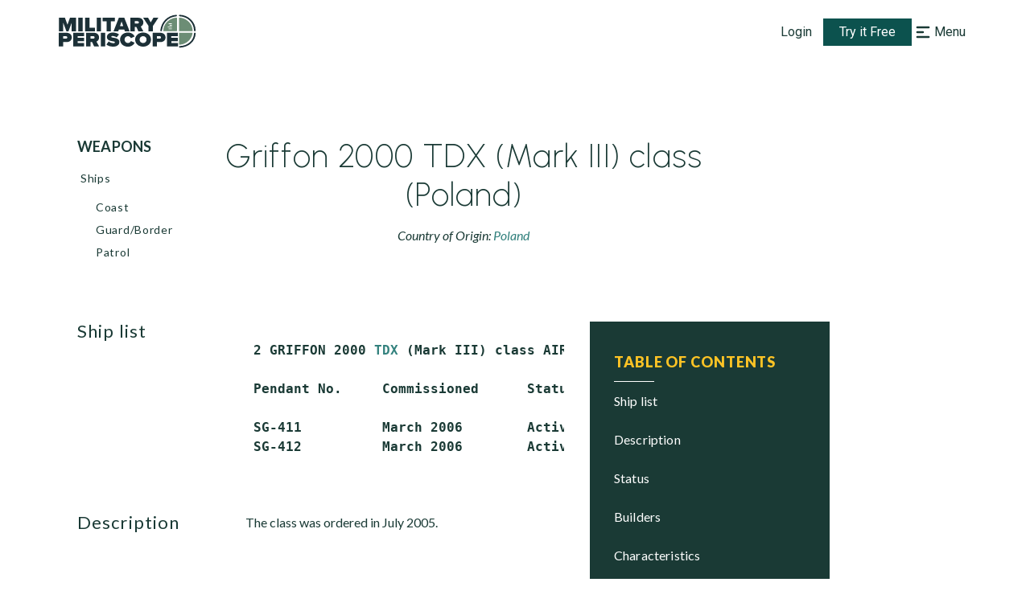

--- FILE ---
content_type: text/html; charset=utf-8
request_url: https://www.militaryperiscope.com/weapons/ships/coast-guardborder-patrol/griffon-2000-tdx-mark-iii-class-poland/overview/
body_size: 18642
content:
<!DOCTYPE html><html lang="en"><head><meta charSet="utf-8"/><meta name="viewport" content="width=device-width"/><title>Overview — 
 Griffon 2000 TDX (Mark III) class (Poland) — Coast Guard/Border Patrol — Ships — Weapons — Military Periscope</title><link rel="icon" href="/favicon.ico"/><meta property="og:title" content="Overview"/><meta property="og:description" content="The class was ordered in July 2005."/><meta property="og:url" content="http://www.militaryperiscope.com/weapons/ships/coast-guardborder-patrol/griffon-2000-tdx-mark-iii-class-poland/overview/"/><meta property="og:image" content="http://www.militaryperiscope.com/wt/media/original_images/weapons_images_new/1543933713_cstguard_w0007849_.jpg"/><meta property="og:type" content="article"/><meta property="twitter:title" content="Overview"/><meta name="robots" content="index,follow"/><link rel="preload" as="image" imagesrcset="/img/mp-logo.svg 640w, /img/mp-logo.svg 750w, /img/mp-logo.svg 828w, /img/mp-logo.svg 1080w, /img/mp-logo.svg 1200w, /img/mp-logo.svg 1920w, /img/mp-logo.svg 2048w, /img/mp-logo.svg 3840w" imagesizes="100vw"/><link rel="preload" as="image" imagesrcset="/img/mp-logo-2.svg 1x, /img/mp-logo-2.svg 2x"/><meta name="next-head-count" content="13"/><link rel="preconnect" href="https://dev.visualwebsiteoptimizer.com"/><link rel="preconnect" href="https://fonts.gstatic.com" crossorigin /><script id="vwoCode" data-nscript="beforeInteractive">
          window._vwo_code || (function() {
            var account_id=836873,
            version=2.0,
            settings_tolerance=2000,
            hide_element='body',
            hide_element_style = 'opacity:0 !important;filter:alpha(opacity=0) !important;background:none !important',
            /* DO NOT EDIT BELOW THIS LINE */
            f=false,w=window,d=document,v=d.querySelector('#vwoCode'),cK='_vwo_'+account_id+'_settings',cc={};try{var c=JSON.parse(localStorage.getItem('_vwo_'+account_id+'_config'));cc=c&&typeof c==='object'?c:{}}catch(e){}var stT=cc.stT==='session'?w.sessionStorage:w.localStorage;code={use_existing_jquery:function(){return typeof use_existing_jquery!=='undefined'?use_existing_jquery:undefined},library_tolerance:function(){return typeof library_tolerance!=='undefined'?library_tolerance:undefined},settings_tolerance:function(){return cc.sT||settings_tolerance},hide_element_style:function(){return'{'+(cc.hES||hide_element_style)+'}'},hide_element:function(){return typeof cc.hE==='string'?cc.hE:hide_element},getVersion:function(){return version},finish:function(){if(!f){f=true;var e=d.getElementById('_vis_opt_path_hides');if(e)e.parentNode.removeChild(e)}},finished:function(){return f},load:function(e){var t=this.getSettings(),n=d.createElement('script'),i=this;if(t){n.textContent=t;d.getElementsByTagName('head')[0].appendChild(n);if(!w.VWO||VWO.caE){stT.removeItem(cK);i.load(e)}}else{n.fetchPriority='high';n.src=e;n.type='text/javascript';n.onerror=function(){w._vwo_code.finish()};d.getElementsByTagName('head')[0].appendChild(n)}},getSettings:function(){try{var e=stT.getItem(cK);if(!e){return}e=JSON.parse(e);if(Date.now()>e.e){stT.removeItem(cK);return}return e.s}catch(e){return}},init:function(){if(d.URL.indexOf('__vwo_disable__')>-1)return;var e=this.settings_tolerance();w._vwo_settings_timer=setTimeout(function(){w._vwo_code.finish();stT.removeItem(cK)},e);var t=d.currentScript,n=d.createElement('style'),i=this.hide_element(),r=t&&!t.async&&i?i+this.hide_element_style():'',c=d.getElementsByTagName('head')[0];n.setAttribute('id','_vis_opt_path_hides');v&&n.setAttribute('nonce',v.nonce);n.setAttribute('type','text/css');if(n.styleSheet)n.styleSheet.cssText=r;else n.appendChild(d.createTextNode(r));c.appendChild(n);this.load('https://dev.visualwebsiteoptimizer.com/j.php?a='+account_id+'&u='+encodeURIComponent(d.URL)+'&vn='+version)}};w._vwo_code=code;code.init();})();(function(){var i=window;function t(){if(i._vwo_code){var e=t.hidingStyle=document.getElementById('_vis_opt_path_hides')||t.hidingStyle;if(!i._vwo_code.finished()&&!_vwo_code.libExecuted&&(!i.VWO||!VWO.dNR)){if(!document.getElementById('_vis_opt_path_hides')){document.getElementsByTagName('head')[0].appendChild(e)}requestAnimationFrame(t)}}}t()})();</script><link rel="preload" href="/_next/static/css/4116faf883a8442b.css" as="style"/><link rel="stylesheet" href="/_next/static/css/4116faf883a8442b.css" data-n-g=""/><link rel="preload" href="/_next/static/css/9a23c7c36b13b144.css" as="style"/><link rel="stylesheet" href="/_next/static/css/9a23c7c36b13b144.css" data-n-p=""/><link rel="preload" href="/_next/static/css/512af33ff2a921e9.css" as="style"/><link rel="stylesheet" href="/_next/static/css/512af33ff2a921e9.css"/><link rel="preload" href="/_next/static/css/959e220b1ba57e3a.css" as="style"/><link rel="stylesheet" href="/_next/static/css/959e220b1ba57e3a.css"/><noscript data-n-css=""></noscript><script defer="" nomodule="" src="/_next/static/chunks/polyfills-c67a75d1b6f99dc8.js"></script><script defer="" src="/_next/static/chunks/d7eeaac4-6278ee3ea649070b.js"></script><script defer="" src="/_next/static/chunks/3942-f0fdb4d554d37b49.js"></script><script defer="" src="/_next/static/chunks/2866-42ce758731999fda.js"></script><script defer="" src="/_next/static/chunks/2815.232bdc9a85ae83d8.js"></script><script defer="" src="/_next/static/chunks/3253-d3a328d608cb2290.js"></script><script defer="" src="/_next/static/chunks/5473-a0b244c0984218ea.js"></script><script defer="" src="/_next/static/chunks/5441.bd1ef9c51e62d168.js"></script><script defer="" src="/_next/static/chunks/8578.aad3c97b60ea1830.js"></script><script defer="" src="/_next/static/chunks/3692.bd50eddc10b58539.js"></script><script src="/_next/static/chunks/webpack-5b0e78ff51263df8.js" defer=""></script><script src="/_next/static/chunks/framework-560765ab0625ba27.js" defer=""></script><script src="/_next/static/chunks/main-5436641e1bb0114c.js" defer=""></script><script src="/_next/static/chunks/pages/_app-6df8afaaa4858798.js" defer=""></script><script src="/_next/static/chunks/1bfc9850-8dcd86eb0b50dd28.js" defer=""></script><script src="/_next/static/chunks/1a48c3c1-0f41ce974c4f9756.js" defer=""></script><script src="/_next/static/chunks/6728d85a-d190352f14a9987b.js" defer=""></script><script src="/_next/static/chunks/d64684d8-804c6c9d3b4dfa93.js" defer=""></script><script src="/_next/static/chunks/5997-e63098b3f91af189.js" defer=""></script><script src="/_next/static/chunks/6229-31052bdd74336a09.js" defer=""></script><script src="/_next/static/chunks/8155-5d9e98e0f1833479.js" defer=""></script><script src="/_next/static/chunks/9162-29afc88e3f471f6f.js" defer=""></script><script src="/_next/static/chunks/pages/%5B...path%5D-4afea74afdff852d.js" defer=""></script><script src="/_next/static/nasty-horse-20/_buildManifest.js" defer=""></script><script src="/_next/static/nasty-horse-20/_ssgManifest.js" defer=""></script><style data-href="https://fonts.googleapis.com/css2?family=Lato:ital,wght@0,100;0,300;0,400;0,700;0,900;1,100;1,300;1,400;1,700;1,900&display=swap">@font-face{font-family:'Lato';font-style:italic;font-weight:100;font-display:swap;src:url(https://fonts.gstatic.com/l/font?kit=S6u-w4BMUTPHjxsIPy-s&skey=3404b88e33a27f67&v=v25) format('woff')}@font-face{font-family:'Lato';font-style:italic;font-weight:300;font-display:swap;src:url(https://fonts.gstatic.com/l/font?kit=S6u_w4BMUTPHjxsI9w2PHw&skey=8107d606b7e3d38e&v=v25) format('woff')}@font-face{font-family:'Lato';font-style:italic;font-weight:400;font-display:swap;src:url(https://fonts.gstatic.com/l/font?kit=S6u8w4BMUTPHjxswWA&skey=51512958f8cff7a8&v=v25) format('woff')}@font-face{font-family:'Lato';font-style:italic;font-weight:700;font-display:swap;src:url(https://fonts.gstatic.com/l/font?kit=S6u_w4BMUTPHjxsI5wqPHw&skey=5334e9c0b67702e2&v=v25) format('woff')}@font-face{font-family:'Lato';font-style:italic;font-weight:900;font-display:swap;src:url(https://fonts.gstatic.com/l/font?kit=S6u_w4BMUTPHjxsI3wiPHw&skey=4066143815f8bfc2&v=v25) format('woff')}@font-face{font-family:'Lato';font-style:normal;font-weight:100;font-display:swap;src:url(https://fonts.gstatic.com/l/font?kit=S6u8w4BMUTPHh30wWA&skey=cfa1ba7b04a1ba34&v=v25) format('woff')}@font-face{font-family:'Lato';font-style:normal;font-weight:300;font-display:swap;src:url(https://fonts.gstatic.com/l/font?kit=S6u9w4BMUTPHh7USeww&skey=91f32e07d083dd3a&v=v25) format('woff')}@font-face{font-family:'Lato';font-style:normal;font-weight:400;font-display:swap;src:url(https://fonts.gstatic.com/l/font?kit=S6uyw4BMUTPHvxo&skey=2d58b92a99e1c086&v=v25) format('woff')}@font-face{font-family:'Lato';font-style:normal;font-weight:700;font-display:swap;src:url(https://fonts.gstatic.com/l/font?kit=S6u9w4BMUTPHh6UVeww&skey=3480a19627739c0d&v=v25) format('woff')}@font-face{font-family:'Lato';font-style:normal;font-weight:900;font-display:swap;src:url(https://fonts.gstatic.com/l/font?kit=S6u9w4BMUTPHh50Xeww&skey=d01acf708cb3b73b&v=v25) format('woff')}@font-face{font-family:'Lato';font-style:italic;font-weight:100;font-display:swap;src:url(https://fonts.gstatic.com/s/lato/v25/S6u-w4BMUTPHjxsIPx-mPCLC79U11vU.woff2) format('woff2');unicode-range:U+0100-02BA,U+02BD-02C5,U+02C7-02CC,U+02CE-02D7,U+02DD-02FF,U+0304,U+0308,U+0329,U+1D00-1DBF,U+1E00-1E9F,U+1EF2-1EFF,U+2020,U+20A0-20AB,U+20AD-20C0,U+2113,U+2C60-2C7F,U+A720-A7FF}@font-face{font-family:'Lato';font-style:italic;font-weight:100;font-display:swap;src:url(https://fonts.gstatic.com/s/lato/v25/S6u-w4BMUTPHjxsIPx-oPCLC79U1.woff2) format('woff2');unicode-range:U+0000-00FF,U+0131,U+0152-0153,U+02BB-02BC,U+02C6,U+02DA,U+02DC,U+0304,U+0308,U+0329,U+2000-206F,U+20AC,U+2122,U+2191,U+2193,U+2212,U+2215,U+FEFF,U+FFFD}@font-face{font-family:'Lato';font-style:italic;font-weight:300;font-display:swap;src:url(https://fonts.gstatic.com/s/lato/v25/S6u_w4BMUTPHjxsI9w2_FQftx9897sxZ.woff2) format('woff2');unicode-range:U+0100-02BA,U+02BD-02C5,U+02C7-02CC,U+02CE-02D7,U+02DD-02FF,U+0304,U+0308,U+0329,U+1D00-1DBF,U+1E00-1E9F,U+1EF2-1EFF,U+2020,U+20A0-20AB,U+20AD-20C0,U+2113,U+2C60-2C7F,U+A720-A7FF}@font-face{font-family:'Lato';font-style:italic;font-weight:300;font-display:swap;src:url(https://fonts.gstatic.com/s/lato/v25/S6u_w4BMUTPHjxsI9w2_Gwftx9897g.woff2) format('woff2');unicode-range:U+0000-00FF,U+0131,U+0152-0153,U+02BB-02BC,U+02C6,U+02DA,U+02DC,U+0304,U+0308,U+0329,U+2000-206F,U+20AC,U+2122,U+2191,U+2193,U+2212,U+2215,U+FEFF,U+FFFD}@font-face{font-family:'Lato';font-style:italic;font-weight:400;font-display:swap;src:url(https://fonts.gstatic.com/s/lato/v25/S6u8w4BMUTPHjxsAUi-qNiXg7eU0.woff2) format('woff2');unicode-range:U+0100-02BA,U+02BD-02C5,U+02C7-02CC,U+02CE-02D7,U+02DD-02FF,U+0304,U+0308,U+0329,U+1D00-1DBF,U+1E00-1E9F,U+1EF2-1EFF,U+2020,U+20A0-20AB,U+20AD-20C0,U+2113,U+2C60-2C7F,U+A720-A7FF}@font-face{font-family:'Lato';font-style:italic;font-weight:400;font-display:swap;src:url(https://fonts.gstatic.com/s/lato/v25/S6u8w4BMUTPHjxsAXC-qNiXg7Q.woff2) format('woff2');unicode-range:U+0000-00FF,U+0131,U+0152-0153,U+02BB-02BC,U+02C6,U+02DA,U+02DC,U+0304,U+0308,U+0329,U+2000-206F,U+20AC,U+2122,U+2191,U+2193,U+2212,U+2215,U+FEFF,U+FFFD}@font-face{font-family:'Lato';font-style:italic;font-weight:700;font-display:swap;src:url(https://fonts.gstatic.com/s/lato/v25/S6u_w4BMUTPHjxsI5wq_FQftx9897sxZ.woff2) format('woff2');unicode-range:U+0100-02BA,U+02BD-02C5,U+02C7-02CC,U+02CE-02D7,U+02DD-02FF,U+0304,U+0308,U+0329,U+1D00-1DBF,U+1E00-1E9F,U+1EF2-1EFF,U+2020,U+20A0-20AB,U+20AD-20C0,U+2113,U+2C60-2C7F,U+A720-A7FF}@font-face{font-family:'Lato';font-style:italic;font-weight:700;font-display:swap;src:url(https://fonts.gstatic.com/s/lato/v25/S6u_w4BMUTPHjxsI5wq_Gwftx9897g.woff2) format('woff2');unicode-range:U+0000-00FF,U+0131,U+0152-0153,U+02BB-02BC,U+02C6,U+02DA,U+02DC,U+0304,U+0308,U+0329,U+2000-206F,U+20AC,U+2122,U+2191,U+2193,U+2212,U+2215,U+FEFF,U+FFFD}@font-face{font-family:'Lato';font-style:italic;font-weight:900;font-display:swap;src:url(https://fonts.gstatic.com/s/lato/v25/S6u_w4BMUTPHjxsI3wi_FQftx9897sxZ.woff2) format('woff2');unicode-range:U+0100-02BA,U+02BD-02C5,U+02C7-02CC,U+02CE-02D7,U+02DD-02FF,U+0304,U+0308,U+0329,U+1D00-1DBF,U+1E00-1E9F,U+1EF2-1EFF,U+2020,U+20A0-20AB,U+20AD-20C0,U+2113,U+2C60-2C7F,U+A720-A7FF}@font-face{font-family:'Lato';font-style:italic;font-weight:900;font-display:swap;src:url(https://fonts.gstatic.com/s/lato/v25/S6u_w4BMUTPHjxsI3wi_Gwftx9897g.woff2) format('woff2');unicode-range:U+0000-00FF,U+0131,U+0152-0153,U+02BB-02BC,U+02C6,U+02DA,U+02DC,U+0304,U+0308,U+0329,U+2000-206F,U+20AC,U+2122,U+2191,U+2193,U+2212,U+2215,U+FEFF,U+FFFD}@font-face{font-family:'Lato';font-style:normal;font-weight:100;font-display:swap;src:url(https://fonts.gstatic.com/s/lato/v25/S6u8w4BMUTPHh30AUi-qNiXg7eU0.woff2) format('woff2');unicode-range:U+0100-02BA,U+02BD-02C5,U+02C7-02CC,U+02CE-02D7,U+02DD-02FF,U+0304,U+0308,U+0329,U+1D00-1DBF,U+1E00-1E9F,U+1EF2-1EFF,U+2020,U+20A0-20AB,U+20AD-20C0,U+2113,U+2C60-2C7F,U+A720-A7FF}@font-face{font-family:'Lato';font-style:normal;font-weight:100;font-display:swap;src:url(https://fonts.gstatic.com/s/lato/v25/S6u8w4BMUTPHh30AXC-qNiXg7Q.woff2) format('woff2');unicode-range:U+0000-00FF,U+0131,U+0152-0153,U+02BB-02BC,U+02C6,U+02DA,U+02DC,U+0304,U+0308,U+0329,U+2000-206F,U+20AC,U+2122,U+2191,U+2193,U+2212,U+2215,U+FEFF,U+FFFD}@font-face{font-family:'Lato';font-style:normal;font-weight:300;font-display:swap;src:url(https://fonts.gstatic.com/s/lato/v25/S6u9w4BMUTPHh7USSwaPGQ3q5d0N7w.woff2) format('woff2');unicode-range:U+0100-02BA,U+02BD-02C5,U+02C7-02CC,U+02CE-02D7,U+02DD-02FF,U+0304,U+0308,U+0329,U+1D00-1DBF,U+1E00-1E9F,U+1EF2-1EFF,U+2020,U+20A0-20AB,U+20AD-20C0,U+2113,U+2C60-2C7F,U+A720-A7FF}@font-face{font-family:'Lato';font-style:normal;font-weight:300;font-display:swap;src:url(https://fonts.gstatic.com/s/lato/v25/S6u9w4BMUTPHh7USSwiPGQ3q5d0.woff2) format('woff2');unicode-range:U+0000-00FF,U+0131,U+0152-0153,U+02BB-02BC,U+02C6,U+02DA,U+02DC,U+0304,U+0308,U+0329,U+2000-206F,U+20AC,U+2122,U+2191,U+2193,U+2212,U+2215,U+FEFF,U+FFFD}@font-face{font-family:'Lato';font-style:normal;font-weight:400;font-display:swap;src:url(https://fonts.gstatic.com/s/lato/v25/S6uyw4BMUTPHjxAwXiWtFCfQ7A.woff2) format('woff2');unicode-range:U+0100-02BA,U+02BD-02C5,U+02C7-02CC,U+02CE-02D7,U+02DD-02FF,U+0304,U+0308,U+0329,U+1D00-1DBF,U+1E00-1E9F,U+1EF2-1EFF,U+2020,U+20A0-20AB,U+20AD-20C0,U+2113,U+2C60-2C7F,U+A720-A7FF}@font-face{font-family:'Lato';font-style:normal;font-weight:400;font-display:swap;src:url(https://fonts.gstatic.com/s/lato/v25/S6uyw4BMUTPHjx4wXiWtFCc.woff2) format('woff2');unicode-range:U+0000-00FF,U+0131,U+0152-0153,U+02BB-02BC,U+02C6,U+02DA,U+02DC,U+0304,U+0308,U+0329,U+2000-206F,U+20AC,U+2122,U+2191,U+2193,U+2212,U+2215,U+FEFF,U+FFFD}@font-face{font-family:'Lato';font-style:normal;font-weight:700;font-display:swap;src:url(https://fonts.gstatic.com/s/lato/v25/S6u9w4BMUTPHh6UVSwaPGQ3q5d0N7w.woff2) format('woff2');unicode-range:U+0100-02BA,U+02BD-02C5,U+02C7-02CC,U+02CE-02D7,U+02DD-02FF,U+0304,U+0308,U+0329,U+1D00-1DBF,U+1E00-1E9F,U+1EF2-1EFF,U+2020,U+20A0-20AB,U+20AD-20C0,U+2113,U+2C60-2C7F,U+A720-A7FF}@font-face{font-family:'Lato';font-style:normal;font-weight:700;font-display:swap;src:url(https://fonts.gstatic.com/s/lato/v25/S6u9w4BMUTPHh6UVSwiPGQ3q5d0.woff2) format('woff2');unicode-range:U+0000-00FF,U+0131,U+0152-0153,U+02BB-02BC,U+02C6,U+02DA,U+02DC,U+0304,U+0308,U+0329,U+2000-206F,U+20AC,U+2122,U+2191,U+2193,U+2212,U+2215,U+FEFF,U+FFFD}@font-face{font-family:'Lato';font-style:normal;font-weight:900;font-display:swap;src:url(https://fonts.gstatic.com/s/lato/v25/S6u9w4BMUTPHh50XSwaPGQ3q5d0N7w.woff2) format('woff2');unicode-range:U+0100-02BA,U+02BD-02C5,U+02C7-02CC,U+02CE-02D7,U+02DD-02FF,U+0304,U+0308,U+0329,U+1D00-1DBF,U+1E00-1E9F,U+1EF2-1EFF,U+2020,U+20A0-20AB,U+20AD-20C0,U+2113,U+2C60-2C7F,U+A720-A7FF}@font-face{font-family:'Lato';font-style:normal;font-weight:900;font-display:swap;src:url(https://fonts.gstatic.com/s/lato/v25/S6u9w4BMUTPHh50XSwiPGQ3q5d0.woff2) format('woff2');unicode-range:U+0000-00FF,U+0131,U+0152-0153,U+02BB-02BC,U+02C6,U+02DA,U+02DC,U+0304,U+0308,U+0329,U+2000-206F,U+20AC,U+2122,U+2191,U+2193,U+2212,U+2215,U+FEFF,U+FFFD}</style><style data-href="https://fonts.googleapis.com/css2?family=Urbanist:ital,wght@0,100;0,200;0,300;0,400;0,500;0,600;0,700;0,800;0,900;1,100;1,200;1,300;1,400;1,500;1,600;1,700;1,800;1,900&display=swap">@font-face{font-family:'Urbanist';font-style:italic;font-weight:100;font-display:swap;src:url(https://fonts.gstatic.com/l/font?kit=L0xtDF02iFML4hGCyMqgdyNEf6or5L2WA133VJms&skey=5871af2eddfd3a55&v=v18) format('woff')}@font-face{font-family:'Urbanist';font-style:italic;font-weight:200;font-display:swap;src:url(https://fonts.gstatic.com/l/font?kit=L0xtDF02iFML4hGCyMqgdyNEf6or5L2WA113VZms&skey=5871af2eddfd3a55&v=v18) format('woff')}@font-face{font-family:'Urbanist';font-style:italic;font-weight:300;font-display:swap;src:url(https://fonts.gstatic.com/l/font?kit=L0xtDF02iFML4hGCyMqgdyNEf6or5L2WA12pVZms&skey=5871af2eddfd3a55&v=v18) format('woff')}@font-face{font-family:'Urbanist';font-style:italic;font-weight:400;font-display:swap;src:url(https://fonts.gstatic.com/l/font?kit=L0xtDF02iFML4hGCyMqgdyNEf6or5L2WA133VZms&skey=5871af2eddfd3a55&v=v18) format('woff')}@font-face{font-family:'Urbanist';font-style:italic;font-weight:500;font-display:swap;src:url(https://fonts.gstatic.com/l/font?kit=L0xtDF02iFML4hGCyMqgdyNEf6or5L2WA13FVZms&skey=5871af2eddfd3a55&v=v18) format('woff')}@font-face{font-family:'Urbanist';font-style:italic;font-weight:600;font-display:swap;src:url(https://fonts.gstatic.com/l/font?kit=L0xtDF02iFML4hGCyMqgdyNEf6or5L2WA10pUpms&skey=5871af2eddfd3a55&v=v18) format('woff')}@font-face{font-family:'Urbanist';font-style:italic;font-weight:700;font-display:swap;src:url(https://fonts.gstatic.com/l/font?kit=L0xtDF02iFML4hGCyMqgdyNEf6or5L2WA10QUpms&skey=5871af2eddfd3a55&v=v18) format('woff')}@font-face{font-family:'Urbanist';font-style:italic;font-weight:800;font-display:swap;src:url(https://fonts.gstatic.com/l/font?kit=L0xtDF02iFML4hGCyMqgdyNEf6or5L2WA113Upms&skey=5871af2eddfd3a55&v=v18) format('woff')}@font-face{font-family:'Urbanist';font-style:italic;font-weight:900;font-display:swap;src:url(https://fonts.gstatic.com/l/font?kit=L0xtDF02iFML4hGCyMqgdyNEf6or5L2WA11eUpms&skey=5871af2eddfd3a55&v=v18) format('woff')}@font-face{font-family:'Urbanist';font-style:normal;font-weight:100;font-display:swap;src:url(https://fonts.gstatic.com/l/font?kit=L0xjDF02iFML4hGCyOCpRdycFsGxSrqDyx8fFQ&skey=1cdbdfe57ba870bf&v=v18) format('woff')}@font-face{font-family:'Urbanist';font-style:normal;font-weight:200;font-display:swap;src:url(https://fonts.gstatic.com/l/font?kit=L0xjDF02iFML4hGCyOCpRdycFsGxSrqDSx4fFQ&skey=1cdbdfe57ba870bf&v=v18) format('woff')}@font-face{font-family:'Urbanist';font-style:normal;font-weight:300;font-display:swap;src:url(https://fonts.gstatic.com/l/font?kit=L0xjDF02iFML4hGCyOCpRdycFsGxSrqDlR4fFQ&skey=1cdbdfe57ba870bf&v=v18) format('woff')}@font-face{font-family:'Urbanist';font-style:normal;font-weight:400;font-display:swap;src:url(https://fonts.gstatic.com/l/font?kit=L0xjDF02iFML4hGCyOCpRdycFsGxSrqDyx4fFQ&skey=1cdbdfe57ba870bf&v=v18) format('woff')}@font-face{font-family:'Urbanist';font-style:normal;font-weight:500;font-display:swap;src:url(https://fonts.gstatic.com/l/font?kit=L0xjDF02iFML4hGCyOCpRdycFsGxSrqD-R4fFQ&skey=1cdbdfe57ba870bf&v=v18) format('woff')}@font-face{font-family:'Urbanist';font-style:normal;font-weight:600;font-display:swap;src:url(https://fonts.gstatic.com/l/font?kit=L0xjDF02iFML4hGCyOCpRdycFsGxSrqDFRkfFQ&skey=1cdbdfe57ba870bf&v=v18) format('woff')}@font-face{font-family:'Urbanist';font-style:normal;font-weight:700;font-display:swap;src:url(https://fonts.gstatic.com/l/font?kit=L0xjDF02iFML4hGCyOCpRdycFsGxSrqDLBkfFQ&skey=1cdbdfe57ba870bf&v=v18) format('woff')}@font-face{font-family:'Urbanist';font-style:normal;font-weight:800;font-display:swap;src:url(https://fonts.gstatic.com/l/font?kit=L0xjDF02iFML4hGCyOCpRdycFsGxSrqDSxkfFQ&skey=1cdbdfe57ba870bf&v=v18) format('woff')}@font-face{font-family:'Urbanist';font-style:normal;font-weight:900;font-display:swap;src:url(https://fonts.gstatic.com/l/font?kit=L0xjDF02iFML4hGCyOCpRdycFsGxSrqDYhkfFQ&skey=1cdbdfe57ba870bf&v=v18) format('woff')}@font-face{font-family:'Urbanist';font-style:italic;font-weight:100;font-display:swap;src:url(https://fonts.gstatic.com/s/urbanist/v18/L0x4DF02iFML4hGCyMqgXSFsjlC0V7q7Ag.woff2) format('woff2');unicode-range:U+0100-02BA,U+02BD-02C5,U+02C7-02CC,U+02CE-02D7,U+02DD-02FF,U+0304,U+0308,U+0329,U+1D00-1DBF,U+1E00-1E9F,U+1EF2-1EFF,U+2020,U+20A0-20AB,U+20AD-20C0,U+2113,U+2C60-2C7F,U+A720-A7FF}@font-face{font-family:'Urbanist';font-style:italic;font-weight:100;font-display:swap;src:url(https://fonts.gstatic.com/s/urbanist/v18/L0x4DF02iFML4hGCyMqgXS9sjlC0V7o.woff2) format('woff2');unicode-range:U+0000-00FF,U+0131,U+0152-0153,U+02BB-02BC,U+02C6,U+02DA,U+02DC,U+0304,U+0308,U+0329,U+2000-206F,U+20AC,U+2122,U+2191,U+2193,U+2212,U+2215,U+FEFF,U+FFFD}@font-face{font-family:'Urbanist';font-style:italic;font-weight:200;font-display:swap;src:url(https://fonts.gstatic.com/s/urbanist/v18/L0x4DF02iFML4hGCyMqgXSFsjlC0V7q7Ag.woff2) format('woff2');unicode-range:U+0100-02BA,U+02BD-02C5,U+02C7-02CC,U+02CE-02D7,U+02DD-02FF,U+0304,U+0308,U+0329,U+1D00-1DBF,U+1E00-1E9F,U+1EF2-1EFF,U+2020,U+20A0-20AB,U+20AD-20C0,U+2113,U+2C60-2C7F,U+A720-A7FF}@font-face{font-family:'Urbanist';font-style:italic;font-weight:200;font-display:swap;src:url(https://fonts.gstatic.com/s/urbanist/v18/L0x4DF02iFML4hGCyMqgXS9sjlC0V7o.woff2) format('woff2');unicode-range:U+0000-00FF,U+0131,U+0152-0153,U+02BB-02BC,U+02C6,U+02DA,U+02DC,U+0304,U+0308,U+0329,U+2000-206F,U+20AC,U+2122,U+2191,U+2193,U+2212,U+2215,U+FEFF,U+FFFD}@font-face{font-family:'Urbanist';font-style:italic;font-weight:300;font-display:swap;src:url(https://fonts.gstatic.com/s/urbanist/v18/L0x4DF02iFML4hGCyMqgXSFsjlC0V7q7Ag.woff2) format('woff2');unicode-range:U+0100-02BA,U+02BD-02C5,U+02C7-02CC,U+02CE-02D7,U+02DD-02FF,U+0304,U+0308,U+0329,U+1D00-1DBF,U+1E00-1E9F,U+1EF2-1EFF,U+2020,U+20A0-20AB,U+20AD-20C0,U+2113,U+2C60-2C7F,U+A720-A7FF}@font-face{font-family:'Urbanist';font-style:italic;font-weight:300;font-display:swap;src:url(https://fonts.gstatic.com/s/urbanist/v18/L0x4DF02iFML4hGCyMqgXS9sjlC0V7o.woff2) format('woff2');unicode-range:U+0000-00FF,U+0131,U+0152-0153,U+02BB-02BC,U+02C6,U+02DA,U+02DC,U+0304,U+0308,U+0329,U+2000-206F,U+20AC,U+2122,U+2191,U+2193,U+2212,U+2215,U+FEFF,U+FFFD}@font-face{font-family:'Urbanist';font-style:italic;font-weight:400;font-display:swap;src:url(https://fonts.gstatic.com/s/urbanist/v18/L0x4DF02iFML4hGCyMqgXSFsjlC0V7q7Ag.woff2) format('woff2');unicode-range:U+0100-02BA,U+02BD-02C5,U+02C7-02CC,U+02CE-02D7,U+02DD-02FF,U+0304,U+0308,U+0329,U+1D00-1DBF,U+1E00-1E9F,U+1EF2-1EFF,U+2020,U+20A0-20AB,U+20AD-20C0,U+2113,U+2C60-2C7F,U+A720-A7FF}@font-face{font-family:'Urbanist';font-style:italic;font-weight:400;font-display:swap;src:url(https://fonts.gstatic.com/s/urbanist/v18/L0x4DF02iFML4hGCyMqgXS9sjlC0V7o.woff2) format('woff2');unicode-range:U+0000-00FF,U+0131,U+0152-0153,U+02BB-02BC,U+02C6,U+02DA,U+02DC,U+0304,U+0308,U+0329,U+2000-206F,U+20AC,U+2122,U+2191,U+2193,U+2212,U+2215,U+FEFF,U+FFFD}@font-face{font-family:'Urbanist';font-style:italic;font-weight:500;font-display:swap;src:url(https://fonts.gstatic.com/s/urbanist/v18/L0x4DF02iFML4hGCyMqgXSFsjlC0V7q7Ag.woff2) format('woff2');unicode-range:U+0100-02BA,U+02BD-02C5,U+02C7-02CC,U+02CE-02D7,U+02DD-02FF,U+0304,U+0308,U+0329,U+1D00-1DBF,U+1E00-1E9F,U+1EF2-1EFF,U+2020,U+20A0-20AB,U+20AD-20C0,U+2113,U+2C60-2C7F,U+A720-A7FF}@font-face{font-family:'Urbanist';font-style:italic;font-weight:500;font-display:swap;src:url(https://fonts.gstatic.com/s/urbanist/v18/L0x4DF02iFML4hGCyMqgXS9sjlC0V7o.woff2) format('woff2');unicode-range:U+0000-00FF,U+0131,U+0152-0153,U+02BB-02BC,U+02C6,U+02DA,U+02DC,U+0304,U+0308,U+0329,U+2000-206F,U+20AC,U+2122,U+2191,U+2193,U+2212,U+2215,U+FEFF,U+FFFD}@font-face{font-family:'Urbanist';font-style:italic;font-weight:600;font-display:swap;src:url(https://fonts.gstatic.com/s/urbanist/v18/L0x4DF02iFML4hGCyMqgXSFsjlC0V7q7Ag.woff2) format('woff2');unicode-range:U+0100-02BA,U+02BD-02C5,U+02C7-02CC,U+02CE-02D7,U+02DD-02FF,U+0304,U+0308,U+0329,U+1D00-1DBF,U+1E00-1E9F,U+1EF2-1EFF,U+2020,U+20A0-20AB,U+20AD-20C0,U+2113,U+2C60-2C7F,U+A720-A7FF}@font-face{font-family:'Urbanist';font-style:italic;font-weight:600;font-display:swap;src:url(https://fonts.gstatic.com/s/urbanist/v18/L0x4DF02iFML4hGCyMqgXS9sjlC0V7o.woff2) format('woff2');unicode-range:U+0000-00FF,U+0131,U+0152-0153,U+02BB-02BC,U+02C6,U+02DA,U+02DC,U+0304,U+0308,U+0329,U+2000-206F,U+20AC,U+2122,U+2191,U+2193,U+2212,U+2215,U+FEFF,U+FFFD}@font-face{font-family:'Urbanist';font-style:italic;font-weight:700;font-display:swap;src:url(https://fonts.gstatic.com/s/urbanist/v18/L0x4DF02iFML4hGCyMqgXSFsjlC0V7q7Ag.woff2) format('woff2');unicode-range:U+0100-02BA,U+02BD-02C5,U+02C7-02CC,U+02CE-02D7,U+02DD-02FF,U+0304,U+0308,U+0329,U+1D00-1DBF,U+1E00-1E9F,U+1EF2-1EFF,U+2020,U+20A0-20AB,U+20AD-20C0,U+2113,U+2C60-2C7F,U+A720-A7FF}@font-face{font-family:'Urbanist';font-style:italic;font-weight:700;font-display:swap;src:url(https://fonts.gstatic.com/s/urbanist/v18/L0x4DF02iFML4hGCyMqgXS9sjlC0V7o.woff2) format('woff2');unicode-range:U+0000-00FF,U+0131,U+0152-0153,U+02BB-02BC,U+02C6,U+02DA,U+02DC,U+0304,U+0308,U+0329,U+2000-206F,U+20AC,U+2122,U+2191,U+2193,U+2212,U+2215,U+FEFF,U+FFFD}@font-face{font-family:'Urbanist';font-style:italic;font-weight:800;font-display:swap;src:url(https://fonts.gstatic.com/s/urbanist/v18/L0x4DF02iFML4hGCyMqgXSFsjlC0V7q7Ag.woff2) format('woff2');unicode-range:U+0100-02BA,U+02BD-02C5,U+02C7-02CC,U+02CE-02D7,U+02DD-02FF,U+0304,U+0308,U+0329,U+1D00-1DBF,U+1E00-1E9F,U+1EF2-1EFF,U+2020,U+20A0-20AB,U+20AD-20C0,U+2113,U+2C60-2C7F,U+A720-A7FF}@font-face{font-family:'Urbanist';font-style:italic;font-weight:800;font-display:swap;src:url(https://fonts.gstatic.com/s/urbanist/v18/L0x4DF02iFML4hGCyMqgXS9sjlC0V7o.woff2) format('woff2');unicode-range:U+0000-00FF,U+0131,U+0152-0153,U+02BB-02BC,U+02C6,U+02DA,U+02DC,U+0304,U+0308,U+0329,U+2000-206F,U+20AC,U+2122,U+2191,U+2193,U+2212,U+2215,U+FEFF,U+FFFD}@font-face{font-family:'Urbanist';font-style:italic;font-weight:900;font-display:swap;src:url(https://fonts.gstatic.com/s/urbanist/v18/L0x4DF02iFML4hGCyMqgXSFsjlC0V7q7Ag.woff2) format('woff2');unicode-range:U+0100-02BA,U+02BD-02C5,U+02C7-02CC,U+02CE-02D7,U+02DD-02FF,U+0304,U+0308,U+0329,U+1D00-1DBF,U+1E00-1E9F,U+1EF2-1EFF,U+2020,U+20A0-20AB,U+20AD-20C0,U+2113,U+2C60-2C7F,U+A720-A7FF}@font-face{font-family:'Urbanist';font-style:italic;font-weight:900;font-display:swap;src:url(https://fonts.gstatic.com/s/urbanist/v18/L0x4DF02iFML4hGCyMqgXS9sjlC0V7o.woff2) format('woff2');unicode-range:U+0000-00FF,U+0131,U+0152-0153,U+02BB-02BC,U+02C6,U+02DA,U+02DC,U+0304,U+0308,U+0329,U+2000-206F,U+20AC,U+2122,U+2191,U+2193,U+2212,U+2215,U+FEFF,U+FFFD}@font-face{font-family:'Urbanist';font-style:normal;font-weight:100;font-display:swap;src:url(https://fonts.gstatic.com/s/urbanist/v18/L0x-DF02iFML4hGCyMqrbS1miXK2Z7s.woff2) format('woff2');unicode-range:U+0100-02BA,U+02BD-02C5,U+02C7-02CC,U+02CE-02D7,U+02DD-02FF,U+0304,U+0308,U+0329,U+1D00-1DBF,U+1E00-1E9F,U+1EF2-1EFF,U+2020,U+20A0-20AB,U+20AD-20C0,U+2113,U+2C60-2C7F,U+A720-A7FF}@font-face{font-family:'Urbanist';font-style:normal;font-weight:100;font-display:swap;src:url(https://fonts.gstatic.com/s/urbanist/v18/L0x-DF02iFML4hGCyMqlbS1miXK2.woff2) format('woff2');unicode-range:U+0000-00FF,U+0131,U+0152-0153,U+02BB-02BC,U+02C6,U+02DA,U+02DC,U+0304,U+0308,U+0329,U+2000-206F,U+20AC,U+2122,U+2191,U+2193,U+2212,U+2215,U+FEFF,U+FFFD}@font-face{font-family:'Urbanist';font-style:normal;font-weight:200;font-display:swap;src:url(https://fonts.gstatic.com/s/urbanist/v18/L0x-DF02iFML4hGCyMqrbS1miXK2Z7s.woff2) format('woff2');unicode-range:U+0100-02BA,U+02BD-02C5,U+02C7-02CC,U+02CE-02D7,U+02DD-02FF,U+0304,U+0308,U+0329,U+1D00-1DBF,U+1E00-1E9F,U+1EF2-1EFF,U+2020,U+20A0-20AB,U+20AD-20C0,U+2113,U+2C60-2C7F,U+A720-A7FF}@font-face{font-family:'Urbanist';font-style:normal;font-weight:200;font-display:swap;src:url(https://fonts.gstatic.com/s/urbanist/v18/L0x-DF02iFML4hGCyMqlbS1miXK2.woff2) format('woff2');unicode-range:U+0000-00FF,U+0131,U+0152-0153,U+02BB-02BC,U+02C6,U+02DA,U+02DC,U+0304,U+0308,U+0329,U+2000-206F,U+20AC,U+2122,U+2191,U+2193,U+2212,U+2215,U+FEFF,U+FFFD}@font-face{font-family:'Urbanist';font-style:normal;font-weight:300;font-display:swap;src:url(https://fonts.gstatic.com/s/urbanist/v18/L0x-DF02iFML4hGCyMqrbS1miXK2Z7s.woff2) format('woff2');unicode-range:U+0100-02BA,U+02BD-02C5,U+02C7-02CC,U+02CE-02D7,U+02DD-02FF,U+0304,U+0308,U+0329,U+1D00-1DBF,U+1E00-1E9F,U+1EF2-1EFF,U+2020,U+20A0-20AB,U+20AD-20C0,U+2113,U+2C60-2C7F,U+A720-A7FF}@font-face{font-family:'Urbanist';font-style:normal;font-weight:300;font-display:swap;src:url(https://fonts.gstatic.com/s/urbanist/v18/L0x-DF02iFML4hGCyMqlbS1miXK2.woff2) format('woff2');unicode-range:U+0000-00FF,U+0131,U+0152-0153,U+02BB-02BC,U+02C6,U+02DA,U+02DC,U+0304,U+0308,U+0329,U+2000-206F,U+20AC,U+2122,U+2191,U+2193,U+2212,U+2215,U+FEFF,U+FFFD}@font-face{font-family:'Urbanist';font-style:normal;font-weight:400;font-display:swap;src:url(https://fonts.gstatic.com/s/urbanist/v18/L0x-DF02iFML4hGCyMqrbS1miXK2Z7s.woff2) format('woff2');unicode-range:U+0100-02BA,U+02BD-02C5,U+02C7-02CC,U+02CE-02D7,U+02DD-02FF,U+0304,U+0308,U+0329,U+1D00-1DBF,U+1E00-1E9F,U+1EF2-1EFF,U+2020,U+20A0-20AB,U+20AD-20C0,U+2113,U+2C60-2C7F,U+A720-A7FF}@font-face{font-family:'Urbanist';font-style:normal;font-weight:400;font-display:swap;src:url(https://fonts.gstatic.com/s/urbanist/v18/L0x-DF02iFML4hGCyMqlbS1miXK2.woff2) format('woff2');unicode-range:U+0000-00FF,U+0131,U+0152-0153,U+02BB-02BC,U+02C6,U+02DA,U+02DC,U+0304,U+0308,U+0329,U+2000-206F,U+20AC,U+2122,U+2191,U+2193,U+2212,U+2215,U+FEFF,U+FFFD}@font-face{font-family:'Urbanist';font-style:normal;font-weight:500;font-display:swap;src:url(https://fonts.gstatic.com/s/urbanist/v18/L0x-DF02iFML4hGCyMqrbS1miXK2Z7s.woff2) format('woff2');unicode-range:U+0100-02BA,U+02BD-02C5,U+02C7-02CC,U+02CE-02D7,U+02DD-02FF,U+0304,U+0308,U+0329,U+1D00-1DBF,U+1E00-1E9F,U+1EF2-1EFF,U+2020,U+20A0-20AB,U+20AD-20C0,U+2113,U+2C60-2C7F,U+A720-A7FF}@font-face{font-family:'Urbanist';font-style:normal;font-weight:500;font-display:swap;src:url(https://fonts.gstatic.com/s/urbanist/v18/L0x-DF02iFML4hGCyMqlbS1miXK2.woff2) format('woff2');unicode-range:U+0000-00FF,U+0131,U+0152-0153,U+02BB-02BC,U+02C6,U+02DA,U+02DC,U+0304,U+0308,U+0329,U+2000-206F,U+20AC,U+2122,U+2191,U+2193,U+2212,U+2215,U+FEFF,U+FFFD}@font-face{font-family:'Urbanist';font-style:normal;font-weight:600;font-display:swap;src:url(https://fonts.gstatic.com/s/urbanist/v18/L0x-DF02iFML4hGCyMqrbS1miXK2Z7s.woff2) format('woff2');unicode-range:U+0100-02BA,U+02BD-02C5,U+02C7-02CC,U+02CE-02D7,U+02DD-02FF,U+0304,U+0308,U+0329,U+1D00-1DBF,U+1E00-1E9F,U+1EF2-1EFF,U+2020,U+20A0-20AB,U+20AD-20C0,U+2113,U+2C60-2C7F,U+A720-A7FF}@font-face{font-family:'Urbanist';font-style:normal;font-weight:600;font-display:swap;src:url(https://fonts.gstatic.com/s/urbanist/v18/L0x-DF02iFML4hGCyMqlbS1miXK2.woff2) format('woff2');unicode-range:U+0000-00FF,U+0131,U+0152-0153,U+02BB-02BC,U+02C6,U+02DA,U+02DC,U+0304,U+0308,U+0329,U+2000-206F,U+20AC,U+2122,U+2191,U+2193,U+2212,U+2215,U+FEFF,U+FFFD}@font-face{font-family:'Urbanist';font-style:normal;font-weight:700;font-display:swap;src:url(https://fonts.gstatic.com/s/urbanist/v18/L0x-DF02iFML4hGCyMqrbS1miXK2Z7s.woff2) format('woff2');unicode-range:U+0100-02BA,U+02BD-02C5,U+02C7-02CC,U+02CE-02D7,U+02DD-02FF,U+0304,U+0308,U+0329,U+1D00-1DBF,U+1E00-1E9F,U+1EF2-1EFF,U+2020,U+20A0-20AB,U+20AD-20C0,U+2113,U+2C60-2C7F,U+A720-A7FF}@font-face{font-family:'Urbanist';font-style:normal;font-weight:700;font-display:swap;src:url(https://fonts.gstatic.com/s/urbanist/v18/L0x-DF02iFML4hGCyMqlbS1miXK2.woff2) format('woff2');unicode-range:U+0000-00FF,U+0131,U+0152-0153,U+02BB-02BC,U+02C6,U+02DA,U+02DC,U+0304,U+0308,U+0329,U+2000-206F,U+20AC,U+2122,U+2191,U+2193,U+2212,U+2215,U+FEFF,U+FFFD}@font-face{font-family:'Urbanist';font-style:normal;font-weight:800;font-display:swap;src:url(https://fonts.gstatic.com/s/urbanist/v18/L0x-DF02iFML4hGCyMqrbS1miXK2Z7s.woff2) format('woff2');unicode-range:U+0100-02BA,U+02BD-02C5,U+02C7-02CC,U+02CE-02D7,U+02DD-02FF,U+0304,U+0308,U+0329,U+1D00-1DBF,U+1E00-1E9F,U+1EF2-1EFF,U+2020,U+20A0-20AB,U+20AD-20C0,U+2113,U+2C60-2C7F,U+A720-A7FF}@font-face{font-family:'Urbanist';font-style:normal;font-weight:800;font-display:swap;src:url(https://fonts.gstatic.com/s/urbanist/v18/L0x-DF02iFML4hGCyMqlbS1miXK2.woff2) format('woff2');unicode-range:U+0000-00FF,U+0131,U+0152-0153,U+02BB-02BC,U+02C6,U+02DA,U+02DC,U+0304,U+0308,U+0329,U+2000-206F,U+20AC,U+2122,U+2191,U+2193,U+2212,U+2215,U+FEFF,U+FFFD}@font-face{font-family:'Urbanist';font-style:normal;font-weight:900;font-display:swap;src:url(https://fonts.gstatic.com/s/urbanist/v18/L0x-DF02iFML4hGCyMqrbS1miXK2Z7s.woff2) format('woff2');unicode-range:U+0100-02BA,U+02BD-02C5,U+02C7-02CC,U+02CE-02D7,U+02DD-02FF,U+0304,U+0308,U+0329,U+1D00-1DBF,U+1E00-1E9F,U+1EF2-1EFF,U+2020,U+20A0-20AB,U+20AD-20C0,U+2113,U+2C60-2C7F,U+A720-A7FF}@font-face{font-family:'Urbanist';font-style:normal;font-weight:900;font-display:swap;src:url(https://fonts.gstatic.com/s/urbanist/v18/L0x-DF02iFML4hGCyMqlbS1miXK2.woff2) format('woff2');unicode-range:U+0000-00FF,U+0131,U+0152-0153,U+02BB-02BC,U+02C6,U+02DA,U+02DC,U+0304,U+0308,U+0329,U+2000-206F,U+20AC,U+2122,U+2191,U+2193,U+2212,U+2215,U+FEFF,U+FFFD}</style><style data-href="https://fonts.googleapis.com/css2?family=Roboto:ital,wght@0,100;0,300;0,400;0,500;0,700;0,900;1,100;1,300;1,400;1,500;1,700;1,900&display=swap">@font-face{font-family:'Roboto';font-style:italic;font-weight:100;font-stretch:normal;font-display:swap;src:url(https://fonts.gstatic.com/l/font?kit=KFOKCnqEu92Fr1Mu53ZEC9_Vu3r1gIhOszmOClHrs6ljXfMMLoHRiAw&skey=c608c610063635f9&v=v50) format('woff')}@font-face{font-family:'Roboto';font-style:italic;font-weight:300;font-stretch:normal;font-display:swap;src:url(https://fonts.gstatic.com/l/font?kit=KFOKCnqEu92Fr1Mu53ZEC9_Vu3r1gIhOszmOClHrs6ljXfMMLt_QiAw&skey=c608c610063635f9&v=v50) format('woff')}@font-face{font-family:'Roboto';font-style:italic;font-weight:400;font-stretch:normal;font-display:swap;src:url(https://fonts.gstatic.com/l/font?kit=KFOKCnqEu92Fr1Mu53ZEC9_Vu3r1gIhOszmOClHrs6ljXfMMLoHQiAw&skey=c608c610063635f9&v=v50) format('woff')}@font-face{font-family:'Roboto';font-style:italic;font-weight:500;font-stretch:normal;font-display:swap;src:url(https://fonts.gstatic.com/l/font?kit=KFOKCnqEu92Fr1Mu53ZEC9_Vu3r1gIhOszmOClHrs6ljXfMMLrPQiAw&skey=c608c610063635f9&v=v50) format('woff')}@font-face{font-family:'Roboto';font-style:italic;font-weight:700;font-stretch:normal;font-display:swap;src:url(https://fonts.gstatic.com/l/font?kit=KFOKCnqEu92Fr1Mu53ZEC9_Vu3r1gIhOszmOClHrs6ljXfMMLmbXiAw&skey=c608c610063635f9&v=v50) format('woff')}@font-face{font-family:'Roboto';font-style:italic;font-weight:900;font-stretch:normal;font-display:swap;src:url(https://fonts.gstatic.com/l/font?kit=KFOKCnqEu92Fr1Mu53ZEC9_Vu3r1gIhOszmOClHrs6ljXfMMLijXiAw&skey=c608c610063635f9&v=v50) format('woff')}@font-face{font-family:'Roboto';font-style:normal;font-weight:100;font-stretch:normal;font-display:swap;src:url(https://fonts.gstatic.com/l/font?kit=KFOMCnqEu92Fr1ME7kSn66aGLdTylUAMQXC89YmC2DPNWubEbGmQ&skey=a0a0114a1dcab3ac&v=v50) format('woff')}@font-face{font-family:'Roboto';font-style:normal;font-weight:300;font-stretch:normal;font-display:swap;src:url(https://fonts.gstatic.com/l/font?kit=KFOMCnqEu92Fr1ME7kSn66aGLdTylUAMQXC89YmC2DPNWuaabWmQ&skey=a0a0114a1dcab3ac&v=v50) format('woff')}@font-face{font-family:'Roboto';font-style:normal;font-weight:400;font-stretch:normal;font-display:swap;src:url(https://fonts.gstatic.com/l/font?kit=KFOMCnqEu92Fr1ME7kSn66aGLdTylUAMQXC89YmC2DPNWubEbWmQ&skey=a0a0114a1dcab3ac&v=v50) format('woff')}@font-face{font-family:'Roboto';font-style:normal;font-weight:500;font-stretch:normal;font-display:swap;src:url(https://fonts.gstatic.com/l/font?kit=KFOMCnqEu92Fr1ME7kSn66aGLdTylUAMQXC89YmC2DPNWub2bWmQ&skey=a0a0114a1dcab3ac&v=v50) format('woff')}@font-face{font-family:'Roboto';font-style:normal;font-weight:700;font-stretch:normal;font-display:swap;src:url(https://fonts.gstatic.com/l/font?kit=KFOMCnqEu92Fr1ME7kSn66aGLdTylUAMQXC89YmC2DPNWuYjammQ&skey=a0a0114a1dcab3ac&v=v50) format('woff')}@font-face{font-family:'Roboto';font-style:normal;font-weight:900;font-stretch:normal;font-display:swap;src:url(https://fonts.gstatic.com/l/font?kit=KFOMCnqEu92Fr1ME7kSn66aGLdTylUAMQXC89YmC2DPNWuZtammQ&skey=a0a0114a1dcab3ac&v=v50) format('woff')}@font-face{font-family:'Roboto';font-style:italic;font-weight:100;font-stretch:100%;font-display:swap;src:url(https://fonts.gstatic.com/s/roboto/v50/KFO5CnqEu92Fr1Mu53ZEC9_Vu3r1gIhOszmkC3kaSTbQWt4N.woff2) format('woff2');unicode-range:U+0460-052F,U+1C80-1C8A,U+20B4,U+2DE0-2DFF,U+A640-A69F,U+FE2E-FE2F}@font-face{font-family:'Roboto';font-style:italic;font-weight:100;font-stretch:100%;font-display:swap;src:url(https://fonts.gstatic.com/s/roboto/v50/KFO5CnqEu92Fr1Mu53ZEC9_Vu3r1gIhOszmkAnkaSTbQWt4N.woff2) format('woff2');unicode-range:U+0301,U+0400-045F,U+0490-0491,U+04B0-04B1,U+2116}@font-face{font-family:'Roboto';font-style:italic;font-weight:100;font-stretch:100%;font-display:swap;src:url(https://fonts.gstatic.com/s/roboto/v50/KFO5CnqEu92Fr1Mu53ZEC9_Vu3r1gIhOszmkCnkaSTbQWt4N.woff2) format('woff2');unicode-range:U+1F00-1FFF}@font-face{font-family:'Roboto';font-style:italic;font-weight:100;font-stretch:100%;font-display:swap;src:url(https://fonts.gstatic.com/s/roboto/v50/KFO5CnqEu92Fr1Mu53ZEC9_Vu3r1gIhOszmkBXkaSTbQWt4N.woff2) format('woff2');unicode-range:U+0370-0377,U+037A-037F,U+0384-038A,U+038C,U+038E-03A1,U+03A3-03FF}@font-face{font-family:'Roboto';font-style:italic;font-weight:100;font-stretch:100%;font-display:swap;src:url(https://fonts.gstatic.com/s/roboto/v50/KFO5CnqEu92Fr1Mu53ZEC9_Vu3r1gIhOszmkenkaSTbQWt4N.woff2) format('woff2');unicode-range:U+0302-0303,U+0305,U+0307-0308,U+0310,U+0312,U+0315,U+031A,U+0326-0327,U+032C,U+032F-0330,U+0332-0333,U+0338,U+033A,U+0346,U+034D,U+0391-03A1,U+03A3-03A9,U+03B1-03C9,U+03D1,U+03D5-03D6,U+03F0-03F1,U+03F4-03F5,U+2016-2017,U+2034-2038,U+203C,U+2040,U+2043,U+2047,U+2050,U+2057,U+205F,U+2070-2071,U+2074-208E,U+2090-209C,U+20D0-20DC,U+20E1,U+20E5-20EF,U+2100-2112,U+2114-2115,U+2117-2121,U+2123-214F,U+2190,U+2192,U+2194-21AE,U+21B0-21E5,U+21F1-21F2,U+21F4-2211,U+2213-2214,U+2216-22FF,U+2308-230B,U+2310,U+2319,U+231C-2321,U+2336-237A,U+237C,U+2395,U+239B-23B7,U+23D0,U+23DC-23E1,U+2474-2475,U+25AF,U+25B3,U+25B7,U+25BD,U+25C1,U+25CA,U+25CC,U+25FB,U+266D-266F,U+27C0-27FF,U+2900-2AFF,U+2B0E-2B11,U+2B30-2B4C,U+2BFE,U+3030,U+FF5B,U+FF5D,U+1D400-1D7FF,U+1EE00-1EEFF}@font-face{font-family:'Roboto';font-style:italic;font-weight:100;font-stretch:100%;font-display:swap;src:url(https://fonts.gstatic.com/s/roboto/v50/KFO5CnqEu92Fr1Mu53ZEC9_Vu3r1gIhOszmkaHkaSTbQWt4N.woff2) format('woff2');unicode-range:U+0001-000C,U+000E-001F,U+007F-009F,U+20DD-20E0,U+20E2-20E4,U+2150-218F,U+2190,U+2192,U+2194-2199,U+21AF,U+21E6-21F0,U+21F3,U+2218-2219,U+2299,U+22C4-22C6,U+2300-243F,U+2440-244A,U+2460-24FF,U+25A0-27BF,U+2800-28FF,U+2921-2922,U+2981,U+29BF,U+29EB,U+2B00-2BFF,U+4DC0-4DFF,U+FFF9-FFFB,U+10140-1018E,U+10190-1019C,U+101A0,U+101D0-101FD,U+102E0-102FB,U+10E60-10E7E,U+1D2C0-1D2D3,U+1D2E0-1D37F,U+1F000-1F0FF,U+1F100-1F1AD,U+1F1E6-1F1FF,U+1F30D-1F30F,U+1F315,U+1F31C,U+1F31E,U+1F320-1F32C,U+1F336,U+1F378,U+1F37D,U+1F382,U+1F393-1F39F,U+1F3A7-1F3A8,U+1F3AC-1F3AF,U+1F3C2,U+1F3C4-1F3C6,U+1F3CA-1F3CE,U+1F3D4-1F3E0,U+1F3ED,U+1F3F1-1F3F3,U+1F3F5-1F3F7,U+1F408,U+1F415,U+1F41F,U+1F426,U+1F43F,U+1F441-1F442,U+1F444,U+1F446-1F449,U+1F44C-1F44E,U+1F453,U+1F46A,U+1F47D,U+1F4A3,U+1F4B0,U+1F4B3,U+1F4B9,U+1F4BB,U+1F4BF,U+1F4C8-1F4CB,U+1F4D6,U+1F4DA,U+1F4DF,U+1F4E3-1F4E6,U+1F4EA-1F4ED,U+1F4F7,U+1F4F9-1F4FB,U+1F4FD-1F4FE,U+1F503,U+1F507-1F50B,U+1F50D,U+1F512-1F513,U+1F53E-1F54A,U+1F54F-1F5FA,U+1F610,U+1F650-1F67F,U+1F687,U+1F68D,U+1F691,U+1F694,U+1F698,U+1F6AD,U+1F6B2,U+1F6B9-1F6BA,U+1F6BC,U+1F6C6-1F6CF,U+1F6D3-1F6D7,U+1F6E0-1F6EA,U+1F6F0-1F6F3,U+1F6F7-1F6FC,U+1F700-1F7FF,U+1F800-1F80B,U+1F810-1F847,U+1F850-1F859,U+1F860-1F887,U+1F890-1F8AD,U+1F8B0-1F8BB,U+1F8C0-1F8C1,U+1F900-1F90B,U+1F93B,U+1F946,U+1F984,U+1F996,U+1F9E9,U+1FA00-1FA6F,U+1FA70-1FA7C,U+1FA80-1FA89,U+1FA8F-1FAC6,U+1FACE-1FADC,U+1FADF-1FAE9,U+1FAF0-1FAF8,U+1FB00-1FBFF}@font-face{font-family:'Roboto';font-style:italic;font-weight:100;font-stretch:100%;font-display:swap;src:url(https://fonts.gstatic.com/s/roboto/v50/KFO5CnqEu92Fr1Mu53ZEC9_Vu3r1gIhOszmkCXkaSTbQWt4N.woff2) format('woff2');unicode-range:U+0102-0103,U+0110-0111,U+0128-0129,U+0168-0169,U+01A0-01A1,U+01AF-01B0,U+0300-0301,U+0303-0304,U+0308-0309,U+0323,U+0329,U+1EA0-1EF9,U+20AB}@font-face{font-family:'Roboto';font-style:italic;font-weight:100;font-stretch:100%;font-display:swap;src:url(https://fonts.gstatic.com/s/roboto/v50/KFO5CnqEu92Fr1Mu53ZEC9_Vu3r1gIhOszmkCHkaSTbQWt4N.woff2) format('woff2');unicode-range:U+0100-02BA,U+02BD-02C5,U+02C7-02CC,U+02CE-02D7,U+02DD-02FF,U+0304,U+0308,U+0329,U+1D00-1DBF,U+1E00-1E9F,U+1EF2-1EFF,U+2020,U+20A0-20AB,U+20AD-20C0,U+2113,U+2C60-2C7F,U+A720-A7FF}@font-face{font-family:'Roboto';font-style:italic;font-weight:100;font-stretch:100%;font-display:swap;src:url(https://fonts.gstatic.com/s/roboto/v50/KFO5CnqEu92Fr1Mu53ZEC9_Vu3r1gIhOszmkBnkaSTbQWg.woff2) format('woff2');unicode-range:U+0000-00FF,U+0131,U+0152-0153,U+02BB-02BC,U+02C6,U+02DA,U+02DC,U+0304,U+0308,U+0329,U+2000-206F,U+20AC,U+2122,U+2191,U+2193,U+2212,U+2215,U+FEFF,U+FFFD}@font-face{font-family:'Roboto';font-style:italic;font-weight:300;font-stretch:100%;font-display:swap;src:url(https://fonts.gstatic.com/s/roboto/v50/KFO5CnqEu92Fr1Mu53ZEC9_Vu3r1gIhOszmkC3kaSTbQWt4N.woff2) format('woff2');unicode-range:U+0460-052F,U+1C80-1C8A,U+20B4,U+2DE0-2DFF,U+A640-A69F,U+FE2E-FE2F}@font-face{font-family:'Roboto';font-style:italic;font-weight:300;font-stretch:100%;font-display:swap;src:url(https://fonts.gstatic.com/s/roboto/v50/KFO5CnqEu92Fr1Mu53ZEC9_Vu3r1gIhOszmkAnkaSTbQWt4N.woff2) format('woff2');unicode-range:U+0301,U+0400-045F,U+0490-0491,U+04B0-04B1,U+2116}@font-face{font-family:'Roboto';font-style:italic;font-weight:300;font-stretch:100%;font-display:swap;src:url(https://fonts.gstatic.com/s/roboto/v50/KFO5CnqEu92Fr1Mu53ZEC9_Vu3r1gIhOszmkCnkaSTbQWt4N.woff2) format('woff2');unicode-range:U+1F00-1FFF}@font-face{font-family:'Roboto';font-style:italic;font-weight:300;font-stretch:100%;font-display:swap;src:url(https://fonts.gstatic.com/s/roboto/v50/KFO5CnqEu92Fr1Mu53ZEC9_Vu3r1gIhOszmkBXkaSTbQWt4N.woff2) format('woff2');unicode-range:U+0370-0377,U+037A-037F,U+0384-038A,U+038C,U+038E-03A1,U+03A3-03FF}@font-face{font-family:'Roboto';font-style:italic;font-weight:300;font-stretch:100%;font-display:swap;src:url(https://fonts.gstatic.com/s/roboto/v50/KFO5CnqEu92Fr1Mu53ZEC9_Vu3r1gIhOszmkenkaSTbQWt4N.woff2) format('woff2');unicode-range:U+0302-0303,U+0305,U+0307-0308,U+0310,U+0312,U+0315,U+031A,U+0326-0327,U+032C,U+032F-0330,U+0332-0333,U+0338,U+033A,U+0346,U+034D,U+0391-03A1,U+03A3-03A9,U+03B1-03C9,U+03D1,U+03D5-03D6,U+03F0-03F1,U+03F4-03F5,U+2016-2017,U+2034-2038,U+203C,U+2040,U+2043,U+2047,U+2050,U+2057,U+205F,U+2070-2071,U+2074-208E,U+2090-209C,U+20D0-20DC,U+20E1,U+20E5-20EF,U+2100-2112,U+2114-2115,U+2117-2121,U+2123-214F,U+2190,U+2192,U+2194-21AE,U+21B0-21E5,U+21F1-21F2,U+21F4-2211,U+2213-2214,U+2216-22FF,U+2308-230B,U+2310,U+2319,U+231C-2321,U+2336-237A,U+237C,U+2395,U+239B-23B7,U+23D0,U+23DC-23E1,U+2474-2475,U+25AF,U+25B3,U+25B7,U+25BD,U+25C1,U+25CA,U+25CC,U+25FB,U+266D-266F,U+27C0-27FF,U+2900-2AFF,U+2B0E-2B11,U+2B30-2B4C,U+2BFE,U+3030,U+FF5B,U+FF5D,U+1D400-1D7FF,U+1EE00-1EEFF}@font-face{font-family:'Roboto';font-style:italic;font-weight:300;font-stretch:100%;font-display:swap;src:url(https://fonts.gstatic.com/s/roboto/v50/KFO5CnqEu92Fr1Mu53ZEC9_Vu3r1gIhOszmkaHkaSTbQWt4N.woff2) format('woff2');unicode-range:U+0001-000C,U+000E-001F,U+007F-009F,U+20DD-20E0,U+20E2-20E4,U+2150-218F,U+2190,U+2192,U+2194-2199,U+21AF,U+21E6-21F0,U+21F3,U+2218-2219,U+2299,U+22C4-22C6,U+2300-243F,U+2440-244A,U+2460-24FF,U+25A0-27BF,U+2800-28FF,U+2921-2922,U+2981,U+29BF,U+29EB,U+2B00-2BFF,U+4DC0-4DFF,U+FFF9-FFFB,U+10140-1018E,U+10190-1019C,U+101A0,U+101D0-101FD,U+102E0-102FB,U+10E60-10E7E,U+1D2C0-1D2D3,U+1D2E0-1D37F,U+1F000-1F0FF,U+1F100-1F1AD,U+1F1E6-1F1FF,U+1F30D-1F30F,U+1F315,U+1F31C,U+1F31E,U+1F320-1F32C,U+1F336,U+1F378,U+1F37D,U+1F382,U+1F393-1F39F,U+1F3A7-1F3A8,U+1F3AC-1F3AF,U+1F3C2,U+1F3C4-1F3C6,U+1F3CA-1F3CE,U+1F3D4-1F3E0,U+1F3ED,U+1F3F1-1F3F3,U+1F3F5-1F3F7,U+1F408,U+1F415,U+1F41F,U+1F426,U+1F43F,U+1F441-1F442,U+1F444,U+1F446-1F449,U+1F44C-1F44E,U+1F453,U+1F46A,U+1F47D,U+1F4A3,U+1F4B0,U+1F4B3,U+1F4B9,U+1F4BB,U+1F4BF,U+1F4C8-1F4CB,U+1F4D6,U+1F4DA,U+1F4DF,U+1F4E3-1F4E6,U+1F4EA-1F4ED,U+1F4F7,U+1F4F9-1F4FB,U+1F4FD-1F4FE,U+1F503,U+1F507-1F50B,U+1F50D,U+1F512-1F513,U+1F53E-1F54A,U+1F54F-1F5FA,U+1F610,U+1F650-1F67F,U+1F687,U+1F68D,U+1F691,U+1F694,U+1F698,U+1F6AD,U+1F6B2,U+1F6B9-1F6BA,U+1F6BC,U+1F6C6-1F6CF,U+1F6D3-1F6D7,U+1F6E0-1F6EA,U+1F6F0-1F6F3,U+1F6F7-1F6FC,U+1F700-1F7FF,U+1F800-1F80B,U+1F810-1F847,U+1F850-1F859,U+1F860-1F887,U+1F890-1F8AD,U+1F8B0-1F8BB,U+1F8C0-1F8C1,U+1F900-1F90B,U+1F93B,U+1F946,U+1F984,U+1F996,U+1F9E9,U+1FA00-1FA6F,U+1FA70-1FA7C,U+1FA80-1FA89,U+1FA8F-1FAC6,U+1FACE-1FADC,U+1FADF-1FAE9,U+1FAF0-1FAF8,U+1FB00-1FBFF}@font-face{font-family:'Roboto';font-style:italic;font-weight:300;font-stretch:100%;font-display:swap;src:url(https://fonts.gstatic.com/s/roboto/v50/KFO5CnqEu92Fr1Mu53ZEC9_Vu3r1gIhOszmkCXkaSTbQWt4N.woff2) format('woff2');unicode-range:U+0102-0103,U+0110-0111,U+0128-0129,U+0168-0169,U+01A0-01A1,U+01AF-01B0,U+0300-0301,U+0303-0304,U+0308-0309,U+0323,U+0329,U+1EA0-1EF9,U+20AB}@font-face{font-family:'Roboto';font-style:italic;font-weight:300;font-stretch:100%;font-display:swap;src:url(https://fonts.gstatic.com/s/roboto/v50/KFO5CnqEu92Fr1Mu53ZEC9_Vu3r1gIhOszmkCHkaSTbQWt4N.woff2) format('woff2');unicode-range:U+0100-02BA,U+02BD-02C5,U+02C7-02CC,U+02CE-02D7,U+02DD-02FF,U+0304,U+0308,U+0329,U+1D00-1DBF,U+1E00-1E9F,U+1EF2-1EFF,U+2020,U+20A0-20AB,U+20AD-20C0,U+2113,U+2C60-2C7F,U+A720-A7FF}@font-face{font-family:'Roboto';font-style:italic;font-weight:300;font-stretch:100%;font-display:swap;src:url(https://fonts.gstatic.com/s/roboto/v50/KFO5CnqEu92Fr1Mu53ZEC9_Vu3r1gIhOszmkBnkaSTbQWg.woff2) format('woff2');unicode-range:U+0000-00FF,U+0131,U+0152-0153,U+02BB-02BC,U+02C6,U+02DA,U+02DC,U+0304,U+0308,U+0329,U+2000-206F,U+20AC,U+2122,U+2191,U+2193,U+2212,U+2215,U+FEFF,U+FFFD}@font-face{font-family:'Roboto';font-style:italic;font-weight:400;font-stretch:100%;font-display:swap;src:url(https://fonts.gstatic.com/s/roboto/v50/KFO5CnqEu92Fr1Mu53ZEC9_Vu3r1gIhOszmkC3kaSTbQWt4N.woff2) format('woff2');unicode-range:U+0460-052F,U+1C80-1C8A,U+20B4,U+2DE0-2DFF,U+A640-A69F,U+FE2E-FE2F}@font-face{font-family:'Roboto';font-style:italic;font-weight:400;font-stretch:100%;font-display:swap;src:url(https://fonts.gstatic.com/s/roboto/v50/KFO5CnqEu92Fr1Mu53ZEC9_Vu3r1gIhOszmkAnkaSTbQWt4N.woff2) format('woff2');unicode-range:U+0301,U+0400-045F,U+0490-0491,U+04B0-04B1,U+2116}@font-face{font-family:'Roboto';font-style:italic;font-weight:400;font-stretch:100%;font-display:swap;src:url(https://fonts.gstatic.com/s/roboto/v50/KFO5CnqEu92Fr1Mu53ZEC9_Vu3r1gIhOszmkCnkaSTbQWt4N.woff2) format('woff2');unicode-range:U+1F00-1FFF}@font-face{font-family:'Roboto';font-style:italic;font-weight:400;font-stretch:100%;font-display:swap;src:url(https://fonts.gstatic.com/s/roboto/v50/KFO5CnqEu92Fr1Mu53ZEC9_Vu3r1gIhOszmkBXkaSTbQWt4N.woff2) format('woff2');unicode-range:U+0370-0377,U+037A-037F,U+0384-038A,U+038C,U+038E-03A1,U+03A3-03FF}@font-face{font-family:'Roboto';font-style:italic;font-weight:400;font-stretch:100%;font-display:swap;src:url(https://fonts.gstatic.com/s/roboto/v50/KFO5CnqEu92Fr1Mu53ZEC9_Vu3r1gIhOszmkenkaSTbQWt4N.woff2) format('woff2');unicode-range:U+0302-0303,U+0305,U+0307-0308,U+0310,U+0312,U+0315,U+031A,U+0326-0327,U+032C,U+032F-0330,U+0332-0333,U+0338,U+033A,U+0346,U+034D,U+0391-03A1,U+03A3-03A9,U+03B1-03C9,U+03D1,U+03D5-03D6,U+03F0-03F1,U+03F4-03F5,U+2016-2017,U+2034-2038,U+203C,U+2040,U+2043,U+2047,U+2050,U+2057,U+205F,U+2070-2071,U+2074-208E,U+2090-209C,U+20D0-20DC,U+20E1,U+20E5-20EF,U+2100-2112,U+2114-2115,U+2117-2121,U+2123-214F,U+2190,U+2192,U+2194-21AE,U+21B0-21E5,U+21F1-21F2,U+21F4-2211,U+2213-2214,U+2216-22FF,U+2308-230B,U+2310,U+2319,U+231C-2321,U+2336-237A,U+237C,U+2395,U+239B-23B7,U+23D0,U+23DC-23E1,U+2474-2475,U+25AF,U+25B3,U+25B7,U+25BD,U+25C1,U+25CA,U+25CC,U+25FB,U+266D-266F,U+27C0-27FF,U+2900-2AFF,U+2B0E-2B11,U+2B30-2B4C,U+2BFE,U+3030,U+FF5B,U+FF5D,U+1D400-1D7FF,U+1EE00-1EEFF}@font-face{font-family:'Roboto';font-style:italic;font-weight:400;font-stretch:100%;font-display:swap;src:url(https://fonts.gstatic.com/s/roboto/v50/KFO5CnqEu92Fr1Mu53ZEC9_Vu3r1gIhOszmkaHkaSTbQWt4N.woff2) format('woff2');unicode-range:U+0001-000C,U+000E-001F,U+007F-009F,U+20DD-20E0,U+20E2-20E4,U+2150-218F,U+2190,U+2192,U+2194-2199,U+21AF,U+21E6-21F0,U+21F3,U+2218-2219,U+2299,U+22C4-22C6,U+2300-243F,U+2440-244A,U+2460-24FF,U+25A0-27BF,U+2800-28FF,U+2921-2922,U+2981,U+29BF,U+29EB,U+2B00-2BFF,U+4DC0-4DFF,U+FFF9-FFFB,U+10140-1018E,U+10190-1019C,U+101A0,U+101D0-101FD,U+102E0-102FB,U+10E60-10E7E,U+1D2C0-1D2D3,U+1D2E0-1D37F,U+1F000-1F0FF,U+1F100-1F1AD,U+1F1E6-1F1FF,U+1F30D-1F30F,U+1F315,U+1F31C,U+1F31E,U+1F320-1F32C,U+1F336,U+1F378,U+1F37D,U+1F382,U+1F393-1F39F,U+1F3A7-1F3A8,U+1F3AC-1F3AF,U+1F3C2,U+1F3C4-1F3C6,U+1F3CA-1F3CE,U+1F3D4-1F3E0,U+1F3ED,U+1F3F1-1F3F3,U+1F3F5-1F3F7,U+1F408,U+1F415,U+1F41F,U+1F426,U+1F43F,U+1F441-1F442,U+1F444,U+1F446-1F449,U+1F44C-1F44E,U+1F453,U+1F46A,U+1F47D,U+1F4A3,U+1F4B0,U+1F4B3,U+1F4B9,U+1F4BB,U+1F4BF,U+1F4C8-1F4CB,U+1F4D6,U+1F4DA,U+1F4DF,U+1F4E3-1F4E6,U+1F4EA-1F4ED,U+1F4F7,U+1F4F9-1F4FB,U+1F4FD-1F4FE,U+1F503,U+1F507-1F50B,U+1F50D,U+1F512-1F513,U+1F53E-1F54A,U+1F54F-1F5FA,U+1F610,U+1F650-1F67F,U+1F687,U+1F68D,U+1F691,U+1F694,U+1F698,U+1F6AD,U+1F6B2,U+1F6B9-1F6BA,U+1F6BC,U+1F6C6-1F6CF,U+1F6D3-1F6D7,U+1F6E0-1F6EA,U+1F6F0-1F6F3,U+1F6F7-1F6FC,U+1F700-1F7FF,U+1F800-1F80B,U+1F810-1F847,U+1F850-1F859,U+1F860-1F887,U+1F890-1F8AD,U+1F8B0-1F8BB,U+1F8C0-1F8C1,U+1F900-1F90B,U+1F93B,U+1F946,U+1F984,U+1F996,U+1F9E9,U+1FA00-1FA6F,U+1FA70-1FA7C,U+1FA80-1FA89,U+1FA8F-1FAC6,U+1FACE-1FADC,U+1FADF-1FAE9,U+1FAF0-1FAF8,U+1FB00-1FBFF}@font-face{font-family:'Roboto';font-style:italic;font-weight:400;font-stretch:100%;font-display:swap;src:url(https://fonts.gstatic.com/s/roboto/v50/KFO5CnqEu92Fr1Mu53ZEC9_Vu3r1gIhOszmkCXkaSTbQWt4N.woff2) format('woff2');unicode-range:U+0102-0103,U+0110-0111,U+0128-0129,U+0168-0169,U+01A0-01A1,U+01AF-01B0,U+0300-0301,U+0303-0304,U+0308-0309,U+0323,U+0329,U+1EA0-1EF9,U+20AB}@font-face{font-family:'Roboto';font-style:italic;font-weight:400;font-stretch:100%;font-display:swap;src:url(https://fonts.gstatic.com/s/roboto/v50/KFO5CnqEu92Fr1Mu53ZEC9_Vu3r1gIhOszmkCHkaSTbQWt4N.woff2) format('woff2');unicode-range:U+0100-02BA,U+02BD-02C5,U+02C7-02CC,U+02CE-02D7,U+02DD-02FF,U+0304,U+0308,U+0329,U+1D00-1DBF,U+1E00-1E9F,U+1EF2-1EFF,U+2020,U+20A0-20AB,U+20AD-20C0,U+2113,U+2C60-2C7F,U+A720-A7FF}@font-face{font-family:'Roboto';font-style:italic;font-weight:400;font-stretch:100%;font-display:swap;src:url(https://fonts.gstatic.com/s/roboto/v50/KFO5CnqEu92Fr1Mu53ZEC9_Vu3r1gIhOszmkBnkaSTbQWg.woff2) format('woff2');unicode-range:U+0000-00FF,U+0131,U+0152-0153,U+02BB-02BC,U+02C6,U+02DA,U+02DC,U+0304,U+0308,U+0329,U+2000-206F,U+20AC,U+2122,U+2191,U+2193,U+2212,U+2215,U+FEFF,U+FFFD}@font-face{font-family:'Roboto';font-style:italic;font-weight:500;font-stretch:100%;font-display:swap;src:url(https://fonts.gstatic.com/s/roboto/v50/KFO5CnqEu92Fr1Mu53ZEC9_Vu3r1gIhOszmkC3kaSTbQWt4N.woff2) format('woff2');unicode-range:U+0460-052F,U+1C80-1C8A,U+20B4,U+2DE0-2DFF,U+A640-A69F,U+FE2E-FE2F}@font-face{font-family:'Roboto';font-style:italic;font-weight:500;font-stretch:100%;font-display:swap;src:url(https://fonts.gstatic.com/s/roboto/v50/KFO5CnqEu92Fr1Mu53ZEC9_Vu3r1gIhOszmkAnkaSTbQWt4N.woff2) format('woff2');unicode-range:U+0301,U+0400-045F,U+0490-0491,U+04B0-04B1,U+2116}@font-face{font-family:'Roboto';font-style:italic;font-weight:500;font-stretch:100%;font-display:swap;src:url(https://fonts.gstatic.com/s/roboto/v50/KFO5CnqEu92Fr1Mu53ZEC9_Vu3r1gIhOszmkCnkaSTbQWt4N.woff2) format('woff2');unicode-range:U+1F00-1FFF}@font-face{font-family:'Roboto';font-style:italic;font-weight:500;font-stretch:100%;font-display:swap;src:url(https://fonts.gstatic.com/s/roboto/v50/KFO5CnqEu92Fr1Mu53ZEC9_Vu3r1gIhOszmkBXkaSTbQWt4N.woff2) format('woff2');unicode-range:U+0370-0377,U+037A-037F,U+0384-038A,U+038C,U+038E-03A1,U+03A3-03FF}@font-face{font-family:'Roboto';font-style:italic;font-weight:500;font-stretch:100%;font-display:swap;src:url(https://fonts.gstatic.com/s/roboto/v50/KFO5CnqEu92Fr1Mu53ZEC9_Vu3r1gIhOszmkenkaSTbQWt4N.woff2) format('woff2');unicode-range:U+0302-0303,U+0305,U+0307-0308,U+0310,U+0312,U+0315,U+031A,U+0326-0327,U+032C,U+032F-0330,U+0332-0333,U+0338,U+033A,U+0346,U+034D,U+0391-03A1,U+03A3-03A9,U+03B1-03C9,U+03D1,U+03D5-03D6,U+03F0-03F1,U+03F4-03F5,U+2016-2017,U+2034-2038,U+203C,U+2040,U+2043,U+2047,U+2050,U+2057,U+205F,U+2070-2071,U+2074-208E,U+2090-209C,U+20D0-20DC,U+20E1,U+20E5-20EF,U+2100-2112,U+2114-2115,U+2117-2121,U+2123-214F,U+2190,U+2192,U+2194-21AE,U+21B0-21E5,U+21F1-21F2,U+21F4-2211,U+2213-2214,U+2216-22FF,U+2308-230B,U+2310,U+2319,U+231C-2321,U+2336-237A,U+237C,U+2395,U+239B-23B7,U+23D0,U+23DC-23E1,U+2474-2475,U+25AF,U+25B3,U+25B7,U+25BD,U+25C1,U+25CA,U+25CC,U+25FB,U+266D-266F,U+27C0-27FF,U+2900-2AFF,U+2B0E-2B11,U+2B30-2B4C,U+2BFE,U+3030,U+FF5B,U+FF5D,U+1D400-1D7FF,U+1EE00-1EEFF}@font-face{font-family:'Roboto';font-style:italic;font-weight:500;font-stretch:100%;font-display:swap;src:url(https://fonts.gstatic.com/s/roboto/v50/KFO5CnqEu92Fr1Mu53ZEC9_Vu3r1gIhOszmkaHkaSTbQWt4N.woff2) format('woff2');unicode-range:U+0001-000C,U+000E-001F,U+007F-009F,U+20DD-20E0,U+20E2-20E4,U+2150-218F,U+2190,U+2192,U+2194-2199,U+21AF,U+21E6-21F0,U+21F3,U+2218-2219,U+2299,U+22C4-22C6,U+2300-243F,U+2440-244A,U+2460-24FF,U+25A0-27BF,U+2800-28FF,U+2921-2922,U+2981,U+29BF,U+29EB,U+2B00-2BFF,U+4DC0-4DFF,U+FFF9-FFFB,U+10140-1018E,U+10190-1019C,U+101A0,U+101D0-101FD,U+102E0-102FB,U+10E60-10E7E,U+1D2C0-1D2D3,U+1D2E0-1D37F,U+1F000-1F0FF,U+1F100-1F1AD,U+1F1E6-1F1FF,U+1F30D-1F30F,U+1F315,U+1F31C,U+1F31E,U+1F320-1F32C,U+1F336,U+1F378,U+1F37D,U+1F382,U+1F393-1F39F,U+1F3A7-1F3A8,U+1F3AC-1F3AF,U+1F3C2,U+1F3C4-1F3C6,U+1F3CA-1F3CE,U+1F3D4-1F3E0,U+1F3ED,U+1F3F1-1F3F3,U+1F3F5-1F3F7,U+1F408,U+1F415,U+1F41F,U+1F426,U+1F43F,U+1F441-1F442,U+1F444,U+1F446-1F449,U+1F44C-1F44E,U+1F453,U+1F46A,U+1F47D,U+1F4A3,U+1F4B0,U+1F4B3,U+1F4B9,U+1F4BB,U+1F4BF,U+1F4C8-1F4CB,U+1F4D6,U+1F4DA,U+1F4DF,U+1F4E3-1F4E6,U+1F4EA-1F4ED,U+1F4F7,U+1F4F9-1F4FB,U+1F4FD-1F4FE,U+1F503,U+1F507-1F50B,U+1F50D,U+1F512-1F513,U+1F53E-1F54A,U+1F54F-1F5FA,U+1F610,U+1F650-1F67F,U+1F687,U+1F68D,U+1F691,U+1F694,U+1F698,U+1F6AD,U+1F6B2,U+1F6B9-1F6BA,U+1F6BC,U+1F6C6-1F6CF,U+1F6D3-1F6D7,U+1F6E0-1F6EA,U+1F6F0-1F6F3,U+1F6F7-1F6FC,U+1F700-1F7FF,U+1F800-1F80B,U+1F810-1F847,U+1F850-1F859,U+1F860-1F887,U+1F890-1F8AD,U+1F8B0-1F8BB,U+1F8C0-1F8C1,U+1F900-1F90B,U+1F93B,U+1F946,U+1F984,U+1F996,U+1F9E9,U+1FA00-1FA6F,U+1FA70-1FA7C,U+1FA80-1FA89,U+1FA8F-1FAC6,U+1FACE-1FADC,U+1FADF-1FAE9,U+1FAF0-1FAF8,U+1FB00-1FBFF}@font-face{font-family:'Roboto';font-style:italic;font-weight:500;font-stretch:100%;font-display:swap;src:url(https://fonts.gstatic.com/s/roboto/v50/KFO5CnqEu92Fr1Mu53ZEC9_Vu3r1gIhOszmkCXkaSTbQWt4N.woff2) format('woff2');unicode-range:U+0102-0103,U+0110-0111,U+0128-0129,U+0168-0169,U+01A0-01A1,U+01AF-01B0,U+0300-0301,U+0303-0304,U+0308-0309,U+0323,U+0329,U+1EA0-1EF9,U+20AB}@font-face{font-family:'Roboto';font-style:italic;font-weight:500;font-stretch:100%;font-display:swap;src:url(https://fonts.gstatic.com/s/roboto/v50/KFO5CnqEu92Fr1Mu53ZEC9_Vu3r1gIhOszmkCHkaSTbQWt4N.woff2) format('woff2');unicode-range:U+0100-02BA,U+02BD-02C5,U+02C7-02CC,U+02CE-02D7,U+02DD-02FF,U+0304,U+0308,U+0329,U+1D00-1DBF,U+1E00-1E9F,U+1EF2-1EFF,U+2020,U+20A0-20AB,U+20AD-20C0,U+2113,U+2C60-2C7F,U+A720-A7FF}@font-face{font-family:'Roboto';font-style:italic;font-weight:500;font-stretch:100%;font-display:swap;src:url(https://fonts.gstatic.com/s/roboto/v50/KFO5CnqEu92Fr1Mu53ZEC9_Vu3r1gIhOszmkBnkaSTbQWg.woff2) format('woff2');unicode-range:U+0000-00FF,U+0131,U+0152-0153,U+02BB-02BC,U+02C6,U+02DA,U+02DC,U+0304,U+0308,U+0329,U+2000-206F,U+20AC,U+2122,U+2191,U+2193,U+2212,U+2215,U+FEFF,U+FFFD}@font-face{font-family:'Roboto';font-style:italic;font-weight:700;font-stretch:100%;font-display:swap;src:url(https://fonts.gstatic.com/s/roboto/v50/KFO5CnqEu92Fr1Mu53ZEC9_Vu3r1gIhOszmkC3kaSTbQWt4N.woff2) format('woff2');unicode-range:U+0460-052F,U+1C80-1C8A,U+20B4,U+2DE0-2DFF,U+A640-A69F,U+FE2E-FE2F}@font-face{font-family:'Roboto';font-style:italic;font-weight:700;font-stretch:100%;font-display:swap;src:url(https://fonts.gstatic.com/s/roboto/v50/KFO5CnqEu92Fr1Mu53ZEC9_Vu3r1gIhOszmkAnkaSTbQWt4N.woff2) format('woff2');unicode-range:U+0301,U+0400-045F,U+0490-0491,U+04B0-04B1,U+2116}@font-face{font-family:'Roboto';font-style:italic;font-weight:700;font-stretch:100%;font-display:swap;src:url(https://fonts.gstatic.com/s/roboto/v50/KFO5CnqEu92Fr1Mu53ZEC9_Vu3r1gIhOszmkCnkaSTbQWt4N.woff2) format('woff2');unicode-range:U+1F00-1FFF}@font-face{font-family:'Roboto';font-style:italic;font-weight:700;font-stretch:100%;font-display:swap;src:url(https://fonts.gstatic.com/s/roboto/v50/KFO5CnqEu92Fr1Mu53ZEC9_Vu3r1gIhOszmkBXkaSTbQWt4N.woff2) format('woff2');unicode-range:U+0370-0377,U+037A-037F,U+0384-038A,U+038C,U+038E-03A1,U+03A3-03FF}@font-face{font-family:'Roboto';font-style:italic;font-weight:700;font-stretch:100%;font-display:swap;src:url(https://fonts.gstatic.com/s/roboto/v50/KFO5CnqEu92Fr1Mu53ZEC9_Vu3r1gIhOszmkenkaSTbQWt4N.woff2) format('woff2');unicode-range:U+0302-0303,U+0305,U+0307-0308,U+0310,U+0312,U+0315,U+031A,U+0326-0327,U+032C,U+032F-0330,U+0332-0333,U+0338,U+033A,U+0346,U+034D,U+0391-03A1,U+03A3-03A9,U+03B1-03C9,U+03D1,U+03D5-03D6,U+03F0-03F1,U+03F4-03F5,U+2016-2017,U+2034-2038,U+203C,U+2040,U+2043,U+2047,U+2050,U+2057,U+205F,U+2070-2071,U+2074-208E,U+2090-209C,U+20D0-20DC,U+20E1,U+20E5-20EF,U+2100-2112,U+2114-2115,U+2117-2121,U+2123-214F,U+2190,U+2192,U+2194-21AE,U+21B0-21E5,U+21F1-21F2,U+21F4-2211,U+2213-2214,U+2216-22FF,U+2308-230B,U+2310,U+2319,U+231C-2321,U+2336-237A,U+237C,U+2395,U+239B-23B7,U+23D0,U+23DC-23E1,U+2474-2475,U+25AF,U+25B3,U+25B7,U+25BD,U+25C1,U+25CA,U+25CC,U+25FB,U+266D-266F,U+27C0-27FF,U+2900-2AFF,U+2B0E-2B11,U+2B30-2B4C,U+2BFE,U+3030,U+FF5B,U+FF5D,U+1D400-1D7FF,U+1EE00-1EEFF}@font-face{font-family:'Roboto';font-style:italic;font-weight:700;font-stretch:100%;font-display:swap;src:url(https://fonts.gstatic.com/s/roboto/v50/KFO5CnqEu92Fr1Mu53ZEC9_Vu3r1gIhOszmkaHkaSTbQWt4N.woff2) format('woff2');unicode-range:U+0001-000C,U+000E-001F,U+007F-009F,U+20DD-20E0,U+20E2-20E4,U+2150-218F,U+2190,U+2192,U+2194-2199,U+21AF,U+21E6-21F0,U+21F3,U+2218-2219,U+2299,U+22C4-22C6,U+2300-243F,U+2440-244A,U+2460-24FF,U+25A0-27BF,U+2800-28FF,U+2921-2922,U+2981,U+29BF,U+29EB,U+2B00-2BFF,U+4DC0-4DFF,U+FFF9-FFFB,U+10140-1018E,U+10190-1019C,U+101A0,U+101D0-101FD,U+102E0-102FB,U+10E60-10E7E,U+1D2C0-1D2D3,U+1D2E0-1D37F,U+1F000-1F0FF,U+1F100-1F1AD,U+1F1E6-1F1FF,U+1F30D-1F30F,U+1F315,U+1F31C,U+1F31E,U+1F320-1F32C,U+1F336,U+1F378,U+1F37D,U+1F382,U+1F393-1F39F,U+1F3A7-1F3A8,U+1F3AC-1F3AF,U+1F3C2,U+1F3C4-1F3C6,U+1F3CA-1F3CE,U+1F3D4-1F3E0,U+1F3ED,U+1F3F1-1F3F3,U+1F3F5-1F3F7,U+1F408,U+1F415,U+1F41F,U+1F426,U+1F43F,U+1F441-1F442,U+1F444,U+1F446-1F449,U+1F44C-1F44E,U+1F453,U+1F46A,U+1F47D,U+1F4A3,U+1F4B0,U+1F4B3,U+1F4B9,U+1F4BB,U+1F4BF,U+1F4C8-1F4CB,U+1F4D6,U+1F4DA,U+1F4DF,U+1F4E3-1F4E6,U+1F4EA-1F4ED,U+1F4F7,U+1F4F9-1F4FB,U+1F4FD-1F4FE,U+1F503,U+1F507-1F50B,U+1F50D,U+1F512-1F513,U+1F53E-1F54A,U+1F54F-1F5FA,U+1F610,U+1F650-1F67F,U+1F687,U+1F68D,U+1F691,U+1F694,U+1F698,U+1F6AD,U+1F6B2,U+1F6B9-1F6BA,U+1F6BC,U+1F6C6-1F6CF,U+1F6D3-1F6D7,U+1F6E0-1F6EA,U+1F6F0-1F6F3,U+1F6F7-1F6FC,U+1F700-1F7FF,U+1F800-1F80B,U+1F810-1F847,U+1F850-1F859,U+1F860-1F887,U+1F890-1F8AD,U+1F8B0-1F8BB,U+1F8C0-1F8C1,U+1F900-1F90B,U+1F93B,U+1F946,U+1F984,U+1F996,U+1F9E9,U+1FA00-1FA6F,U+1FA70-1FA7C,U+1FA80-1FA89,U+1FA8F-1FAC6,U+1FACE-1FADC,U+1FADF-1FAE9,U+1FAF0-1FAF8,U+1FB00-1FBFF}@font-face{font-family:'Roboto';font-style:italic;font-weight:700;font-stretch:100%;font-display:swap;src:url(https://fonts.gstatic.com/s/roboto/v50/KFO5CnqEu92Fr1Mu53ZEC9_Vu3r1gIhOszmkCXkaSTbQWt4N.woff2) format('woff2');unicode-range:U+0102-0103,U+0110-0111,U+0128-0129,U+0168-0169,U+01A0-01A1,U+01AF-01B0,U+0300-0301,U+0303-0304,U+0308-0309,U+0323,U+0329,U+1EA0-1EF9,U+20AB}@font-face{font-family:'Roboto';font-style:italic;font-weight:700;font-stretch:100%;font-display:swap;src:url(https://fonts.gstatic.com/s/roboto/v50/KFO5CnqEu92Fr1Mu53ZEC9_Vu3r1gIhOszmkCHkaSTbQWt4N.woff2) format('woff2');unicode-range:U+0100-02BA,U+02BD-02C5,U+02C7-02CC,U+02CE-02D7,U+02DD-02FF,U+0304,U+0308,U+0329,U+1D00-1DBF,U+1E00-1E9F,U+1EF2-1EFF,U+2020,U+20A0-20AB,U+20AD-20C0,U+2113,U+2C60-2C7F,U+A720-A7FF}@font-face{font-family:'Roboto';font-style:italic;font-weight:700;font-stretch:100%;font-display:swap;src:url(https://fonts.gstatic.com/s/roboto/v50/KFO5CnqEu92Fr1Mu53ZEC9_Vu3r1gIhOszmkBnkaSTbQWg.woff2) format('woff2');unicode-range:U+0000-00FF,U+0131,U+0152-0153,U+02BB-02BC,U+02C6,U+02DA,U+02DC,U+0304,U+0308,U+0329,U+2000-206F,U+20AC,U+2122,U+2191,U+2193,U+2212,U+2215,U+FEFF,U+FFFD}@font-face{font-family:'Roboto';font-style:italic;font-weight:900;font-stretch:100%;font-display:swap;src:url(https://fonts.gstatic.com/s/roboto/v50/KFO5CnqEu92Fr1Mu53ZEC9_Vu3r1gIhOszmkC3kaSTbQWt4N.woff2) format('woff2');unicode-range:U+0460-052F,U+1C80-1C8A,U+20B4,U+2DE0-2DFF,U+A640-A69F,U+FE2E-FE2F}@font-face{font-family:'Roboto';font-style:italic;font-weight:900;font-stretch:100%;font-display:swap;src:url(https://fonts.gstatic.com/s/roboto/v50/KFO5CnqEu92Fr1Mu53ZEC9_Vu3r1gIhOszmkAnkaSTbQWt4N.woff2) format('woff2');unicode-range:U+0301,U+0400-045F,U+0490-0491,U+04B0-04B1,U+2116}@font-face{font-family:'Roboto';font-style:italic;font-weight:900;font-stretch:100%;font-display:swap;src:url(https://fonts.gstatic.com/s/roboto/v50/KFO5CnqEu92Fr1Mu53ZEC9_Vu3r1gIhOszmkCnkaSTbQWt4N.woff2) format('woff2');unicode-range:U+1F00-1FFF}@font-face{font-family:'Roboto';font-style:italic;font-weight:900;font-stretch:100%;font-display:swap;src:url(https://fonts.gstatic.com/s/roboto/v50/KFO5CnqEu92Fr1Mu53ZEC9_Vu3r1gIhOszmkBXkaSTbQWt4N.woff2) format('woff2');unicode-range:U+0370-0377,U+037A-037F,U+0384-038A,U+038C,U+038E-03A1,U+03A3-03FF}@font-face{font-family:'Roboto';font-style:italic;font-weight:900;font-stretch:100%;font-display:swap;src:url(https://fonts.gstatic.com/s/roboto/v50/KFO5CnqEu92Fr1Mu53ZEC9_Vu3r1gIhOszmkenkaSTbQWt4N.woff2) format('woff2');unicode-range:U+0302-0303,U+0305,U+0307-0308,U+0310,U+0312,U+0315,U+031A,U+0326-0327,U+032C,U+032F-0330,U+0332-0333,U+0338,U+033A,U+0346,U+034D,U+0391-03A1,U+03A3-03A9,U+03B1-03C9,U+03D1,U+03D5-03D6,U+03F0-03F1,U+03F4-03F5,U+2016-2017,U+2034-2038,U+203C,U+2040,U+2043,U+2047,U+2050,U+2057,U+205F,U+2070-2071,U+2074-208E,U+2090-209C,U+20D0-20DC,U+20E1,U+20E5-20EF,U+2100-2112,U+2114-2115,U+2117-2121,U+2123-214F,U+2190,U+2192,U+2194-21AE,U+21B0-21E5,U+21F1-21F2,U+21F4-2211,U+2213-2214,U+2216-22FF,U+2308-230B,U+2310,U+2319,U+231C-2321,U+2336-237A,U+237C,U+2395,U+239B-23B7,U+23D0,U+23DC-23E1,U+2474-2475,U+25AF,U+25B3,U+25B7,U+25BD,U+25C1,U+25CA,U+25CC,U+25FB,U+266D-266F,U+27C0-27FF,U+2900-2AFF,U+2B0E-2B11,U+2B30-2B4C,U+2BFE,U+3030,U+FF5B,U+FF5D,U+1D400-1D7FF,U+1EE00-1EEFF}@font-face{font-family:'Roboto';font-style:italic;font-weight:900;font-stretch:100%;font-display:swap;src:url(https://fonts.gstatic.com/s/roboto/v50/KFO5CnqEu92Fr1Mu53ZEC9_Vu3r1gIhOszmkaHkaSTbQWt4N.woff2) format('woff2');unicode-range:U+0001-000C,U+000E-001F,U+007F-009F,U+20DD-20E0,U+20E2-20E4,U+2150-218F,U+2190,U+2192,U+2194-2199,U+21AF,U+21E6-21F0,U+21F3,U+2218-2219,U+2299,U+22C4-22C6,U+2300-243F,U+2440-244A,U+2460-24FF,U+25A0-27BF,U+2800-28FF,U+2921-2922,U+2981,U+29BF,U+29EB,U+2B00-2BFF,U+4DC0-4DFF,U+FFF9-FFFB,U+10140-1018E,U+10190-1019C,U+101A0,U+101D0-101FD,U+102E0-102FB,U+10E60-10E7E,U+1D2C0-1D2D3,U+1D2E0-1D37F,U+1F000-1F0FF,U+1F100-1F1AD,U+1F1E6-1F1FF,U+1F30D-1F30F,U+1F315,U+1F31C,U+1F31E,U+1F320-1F32C,U+1F336,U+1F378,U+1F37D,U+1F382,U+1F393-1F39F,U+1F3A7-1F3A8,U+1F3AC-1F3AF,U+1F3C2,U+1F3C4-1F3C6,U+1F3CA-1F3CE,U+1F3D4-1F3E0,U+1F3ED,U+1F3F1-1F3F3,U+1F3F5-1F3F7,U+1F408,U+1F415,U+1F41F,U+1F426,U+1F43F,U+1F441-1F442,U+1F444,U+1F446-1F449,U+1F44C-1F44E,U+1F453,U+1F46A,U+1F47D,U+1F4A3,U+1F4B0,U+1F4B3,U+1F4B9,U+1F4BB,U+1F4BF,U+1F4C8-1F4CB,U+1F4D6,U+1F4DA,U+1F4DF,U+1F4E3-1F4E6,U+1F4EA-1F4ED,U+1F4F7,U+1F4F9-1F4FB,U+1F4FD-1F4FE,U+1F503,U+1F507-1F50B,U+1F50D,U+1F512-1F513,U+1F53E-1F54A,U+1F54F-1F5FA,U+1F610,U+1F650-1F67F,U+1F687,U+1F68D,U+1F691,U+1F694,U+1F698,U+1F6AD,U+1F6B2,U+1F6B9-1F6BA,U+1F6BC,U+1F6C6-1F6CF,U+1F6D3-1F6D7,U+1F6E0-1F6EA,U+1F6F0-1F6F3,U+1F6F7-1F6FC,U+1F700-1F7FF,U+1F800-1F80B,U+1F810-1F847,U+1F850-1F859,U+1F860-1F887,U+1F890-1F8AD,U+1F8B0-1F8BB,U+1F8C0-1F8C1,U+1F900-1F90B,U+1F93B,U+1F946,U+1F984,U+1F996,U+1F9E9,U+1FA00-1FA6F,U+1FA70-1FA7C,U+1FA80-1FA89,U+1FA8F-1FAC6,U+1FACE-1FADC,U+1FADF-1FAE9,U+1FAF0-1FAF8,U+1FB00-1FBFF}@font-face{font-family:'Roboto';font-style:italic;font-weight:900;font-stretch:100%;font-display:swap;src:url(https://fonts.gstatic.com/s/roboto/v50/KFO5CnqEu92Fr1Mu53ZEC9_Vu3r1gIhOszmkCXkaSTbQWt4N.woff2) format('woff2');unicode-range:U+0102-0103,U+0110-0111,U+0128-0129,U+0168-0169,U+01A0-01A1,U+01AF-01B0,U+0300-0301,U+0303-0304,U+0308-0309,U+0323,U+0329,U+1EA0-1EF9,U+20AB}@font-face{font-family:'Roboto';font-style:italic;font-weight:900;font-stretch:100%;font-display:swap;src:url(https://fonts.gstatic.com/s/roboto/v50/KFO5CnqEu92Fr1Mu53ZEC9_Vu3r1gIhOszmkCHkaSTbQWt4N.woff2) format('woff2');unicode-range:U+0100-02BA,U+02BD-02C5,U+02C7-02CC,U+02CE-02D7,U+02DD-02FF,U+0304,U+0308,U+0329,U+1D00-1DBF,U+1E00-1E9F,U+1EF2-1EFF,U+2020,U+20A0-20AB,U+20AD-20C0,U+2113,U+2C60-2C7F,U+A720-A7FF}@font-face{font-family:'Roboto';font-style:italic;font-weight:900;font-stretch:100%;font-display:swap;src:url(https://fonts.gstatic.com/s/roboto/v50/KFO5CnqEu92Fr1Mu53ZEC9_Vu3r1gIhOszmkBnkaSTbQWg.woff2) format('woff2');unicode-range:U+0000-00FF,U+0131,U+0152-0153,U+02BB-02BC,U+02C6,U+02DA,U+02DC,U+0304,U+0308,U+0329,U+2000-206F,U+20AC,U+2122,U+2191,U+2193,U+2212,U+2215,U+FEFF,U+FFFD}@font-face{font-family:'Roboto';font-style:normal;font-weight:100;font-stretch:100%;font-display:swap;src:url(https://fonts.gstatic.com/s/roboto/v50/KFO7CnqEu92Fr1ME7kSn66aGLdTylUAMa3GUBHMdazTgWw.woff2) format('woff2');unicode-range:U+0460-052F,U+1C80-1C8A,U+20B4,U+2DE0-2DFF,U+A640-A69F,U+FE2E-FE2F}@font-face{font-family:'Roboto';font-style:normal;font-weight:100;font-stretch:100%;font-display:swap;src:url(https://fonts.gstatic.com/s/roboto/v50/KFO7CnqEu92Fr1ME7kSn66aGLdTylUAMa3iUBHMdazTgWw.woff2) format('woff2');unicode-range:U+0301,U+0400-045F,U+0490-0491,U+04B0-04B1,U+2116}@font-face{font-family:'Roboto';font-style:normal;font-weight:100;font-stretch:100%;font-display:swap;src:url(https://fonts.gstatic.com/s/roboto/v50/KFO7CnqEu92Fr1ME7kSn66aGLdTylUAMa3CUBHMdazTgWw.woff2) format('woff2');unicode-range:U+1F00-1FFF}@font-face{font-family:'Roboto';font-style:normal;font-weight:100;font-stretch:100%;font-display:swap;src:url(https://fonts.gstatic.com/s/roboto/v50/KFO7CnqEu92Fr1ME7kSn66aGLdTylUAMa3-UBHMdazTgWw.woff2) format('woff2');unicode-range:U+0370-0377,U+037A-037F,U+0384-038A,U+038C,U+038E-03A1,U+03A3-03FF}@font-face{font-family:'Roboto';font-style:normal;font-weight:100;font-stretch:100%;font-display:swap;src:url(https://fonts.gstatic.com/s/roboto/v50/KFO7CnqEu92Fr1ME7kSn66aGLdTylUAMawCUBHMdazTgWw.woff2) format('woff2');unicode-range:U+0302-0303,U+0305,U+0307-0308,U+0310,U+0312,U+0315,U+031A,U+0326-0327,U+032C,U+032F-0330,U+0332-0333,U+0338,U+033A,U+0346,U+034D,U+0391-03A1,U+03A3-03A9,U+03B1-03C9,U+03D1,U+03D5-03D6,U+03F0-03F1,U+03F4-03F5,U+2016-2017,U+2034-2038,U+203C,U+2040,U+2043,U+2047,U+2050,U+2057,U+205F,U+2070-2071,U+2074-208E,U+2090-209C,U+20D0-20DC,U+20E1,U+20E5-20EF,U+2100-2112,U+2114-2115,U+2117-2121,U+2123-214F,U+2190,U+2192,U+2194-21AE,U+21B0-21E5,U+21F1-21F2,U+21F4-2211,U+2213-2214,U+2216-22FF,U+2308-230B,U+2310,U+2319,U+231C-2321,U+2336-237A,U+237C,U+2395,U+239B-23B7,U+23D0,U+23DC-23E1,U+2474-2475,U+25AF,U+25B3,U+25B7,U+25BD,U+25C1,U+25CA,U+25CC,U+25FB,U+266D-266F,U+27C0-27FF,U+2900-2AFF,U+2B0E-2B11,U+2B30-2B4C,U+2BFE,U+3030,U+FF5B,U+FF5D,U+1D400-1D7FF,U+1EE00-1EEFF}@font-face{font-family:'Roboto';font-style:normal;font-weight:100;font-stretch:100%;font-display:swap;src:url(https://fonts.gstatic.com/s/roboto/v50/KFO7CnqEu92Fr1ME7kSn66aGLdTylUAMaxKUBHMdazTgWw.woff2) format('woff2');unicode-range:U+0001-000C,U+000E-001F,U+007F-009F,U+20DD-20E0,U+20E2-20E4,U+2150-218F,U+2190,U+2192,U+2194-2199,U+21AF,U+21E6-21F0,U+21F3,U+2218-2219,U+2299,U+22C4-22C6,U+2300-243F,U+2440-244A,U+2460-24FF,U+25A0-27BF,U+2800-28FF,U+2921-2922,U+2981,U+29BF,U+29EB,U+2B00-2BFF,U+4DC0-4DFF,U+FFF9-FFFB,U+10140-1018E,U+10190-1019C,U+101A0,U+101D0-101FD,U+102E0-102FB,U+10E60-10E7E,U+1D2C0-1D2D3,U+1D2E0-1D37F,U+1F000-1F0FF,U+1F100-1F1AD,U+1F1E6-1F1FF,U+1F30D-1F30F,U+1F315,U+1F31C,U+1F31E,U+1F320-1F32C,U+1F336,U+1F378,U+1F37D,U+1F382,U+1F393-1F39F,U+1F3A7-1F3A8,U+1F3AC-1F3AF,U+1F3C2,U+1F3C4-1F3C6,U+1F3CA-1F3CE,U+1F3D4-1F3E0,U+1F3ED,U+1F3F1-1F3F3,U+1F3F5-1F3F7,U+1F408,U+1F415,U+1F41F,U+1F426,U+1F43F,U+1F441-1F442,U+1F444,U+1F446-1F449,U+1F44C-1F44E,U+1F453,U+1F46A,U+1F47D,U+1F4A3,U+1F4B0,U+1F4B3,U+1F4B9,U+1F4BB,U+1F4BF,U+1F4C8-1F4CB,U+1F4D6,U+1F4DA,U+1F4DF,U+1F4E3-1F4E6,U+1F4EA-1F4ED,U+1F4F7,U+1F4F9-1F4FB,U+1F4FD-1F4FE,U+1F503,U+1F507-1F50B,U+1F50D,U+1F512-1F513,U+1F53E-1F54A,U+1F54F-1F5FA,U+1F610,U+1F650-1F67F,U+1F687,U+1F68D,U+1F691,U+1F694,U+1F698,U+1F6AD,U+1F6B2,U+1F6B9-1F6BA,U+1F6BC,U+1F6C6-1F6CF,U+1F6D3-1F6D7,U+1F6E0-1F6EA,U+1F6F0-1F6F3,U+1F6F7-1F6FC,U+1F700-1F7FF,U+1F800-1F80B,U+1F810-1F847,U+1F850-1F859,U+1F860-1F887,U+1F890-1F8AD,U+1F8B0-1F8BB,U+1F8C0-1F8C1,U+1F900-1F90B,U+1F93B,U+1F946,U+1F984,U+1F996,U+1F9E9,U+1FA00-1FA6F,U+1FA70-1FA7C,U+1FA80-1FA89,U+1FA8F-1FAC6,U+1FACE-1FADC,U+1FADF-1FAE9,U+1FAF0-1FAF8,U+1FB00-1FBFF}@font-face{font-family:'Roboto';font-style:normal;font-weight:100;font-stretch:100%;font-display:swap;src:url(https://fonts.gstatic.com/s/roboto/v50/KFO7CnqEu92Fr1ME7kSn66aGLdTylUAMa3OUBHMdazTgWw.woff2) format('woff2');unicode-range:U+0102-0103,U+0110-0111,U+0128-0129,U+0168-0169,U+01A0-01A1,U+01AF-01B0,U+0300-0301,U+0303-0304,U+0308-0309,U+0323,U+0329,U+1EA0-1EF9,U+20AB}@font-face{font-family:'Roboto';font-style:normal;font-weight:100;font-stretch:100%;font-display:swap;src:url(https://fonts.gstatic.com/s/roboto/v50/KFO7CnqEu92Fr1ME7kSn66aGLdTylUAMa3KUBHMdazTgWw.woff2) format('woff2');unicode-range:U+0100-02BA,U+02BD-02C5,U+02C7-02CC,U+02CE-02D7,U+02DD-02FF,U+0304,U+0308,U+0329,U+1D00-1DBF,U+1E00-1E9F,U+1EF2-1EFF,U+2020,U+20A0-20AB,U+20AD-20C0,U+2113,U+2C60-2C7F,U+A720-A7FF}@font-face{font-family:'Roboto';font-style:normal;font-weight:100;font-stretch:100%;font-display:swap;src:url(https://fonts.gstatic.com/s/roboto/v50/KFO7CnqEu92Fr1ME7kSn66aGLdTylUAMa3yUBHMdazQ.woff2) format('woff2');unicode-range:U+0000-00FF,U+0131,U+0152-0153,U+02BB-02BC,U+02C6,U+02DA,U+02DC,U+0304,U+0308,U+0329,U+2000-206F,U+20AC,U+2122,U+2191,U+2193,U+2212,U+2215,U+FEFF,U+FFFD}@font-face{font-family:'Roboto';font-style:normal;font-weight:300;font-stretch:100%;font-display:swap;src:url(https://fonts.gstatic.com/s/roboto/v50/KFO7CnqEu92Fr1ME7kSn66aGLdTylUAMa3GUBHMdazTgWw.woff2) format('woff2');unicode-range:U+0460-052F,U+1C80-1C8A,U+20B4,U+2DE0-2DFF,U+A640-A69F,U+FE2E-FE2F}@font-face{font-family:'Roboto';font-style:normal;font-weight:300;font-stretch:100%;font-display:swap;src:url(https://fonts.gstatic.com/s/roboto/v50/KFO7CnqEu92Fr1ME7kSn66aGLdTylUAMa3iUBHMdazTgWw.woff2) format('woff2');unicode-range:U+0301,U+0400-045F,U+0490-0491,U+04B0-04B1,U+2116}@font-face{font-family:'Roboto';font-style:normal;font-weight:300;font-stretch:100%;font-display:swap;src:url(https://fonts.gstatic.com/s/roboto/v50/KFO7CnqEu92Fr1ME7kSn66aGLdTylUAMa3CUBHMdazTgWw.woff2) format('woff2');unicode-range:U+1F00-1FFF}@font-face{font-family:'Roboto';font-style:normal;font-weight:300;font-stretch:100%;font-display:swap;src:url(https://fonts.gstatic.com/s/roboto/v50/KFO7CnqEu92Fr1ME7kSn66aGLdTylUAMa3-UBHMdazTgWw.woff2) format('woff2');unicode-range:U+0370-0377,U+037A-037F,U+0384-038A,U+038C,U+038E-03A1,U+03A3-03FF}@font-face{font-family:'Roboto';font-style:normal;font-weight:300;font-stretch:100%;font-display:swap;src:url(https://fonts.gstatic.com/s/roboto/v50/KFO7CnqEu92Fr1ME7kSn66aGLdTylUAMawCUBHMdazTgWw.woff2) format('woff2');unicode-range:U+0302-0303,U+0305,U+0307-0308,U+0310,U+0312,U+0315,U+031A,U+0326-0327,U+032C,U+032F-0330,U+0332-0333,U+0338,U+033A,U+0346,U+034D,U+0391-03A1,U+03A3-03A9,U+03B1-03C9,U+03D1,U+03D5-03D6,U+03F0-03F1,U+03F4-03F5,U+2016-2017,U+2034-2038,U+203C,U+2040,U+2043,U+2047,U+2050,U+2057,U+205F,U+2070-2071,U+2074-208E,U+2090-209C,U+20D0-20DC,U+20E1,U+20E5-20EF,U+2100-2112,U+2114-2115,U+2117-2121,U+2123-214F,U+2190,U+2192,U+2194-21AE,U+21B0-21E5,U+21F1-21F2,U+21F4-2211,U+2213-2214,U+2216-22FF,U+2308-230B,U+2310,U+2319,U+231C-2321,U+2336-237A,U+237C,U+2395,U+239B-23B7,U+23D0,U+23DC-23E1,U+2474-2475,U+25AF,U+25B3,U+25B7,U+25BD,U+25C1,U+25CA,U+25CC,U+25FB,U+266D-266F,U+27C0-27FF,U+2900-2AFF,U+2B0E-2B11,U+2B30-2B4C,U+2BFE,U+3030,U+FF5B,U+FF5D,U+1D400-1D7FF,U+1EE00-1EEFF}@font-face{font-family:'Roboto';font-style:normal;font-weight:300;font-stretch:100%;font-display:swap;src:url(https://fonts.gstatic.com/s/roboto/v50/KFO7CnqEu92Fr1ME7kSn66aGLdTylUAMaxKUBHMdazTgWw.woff2) format('woff2');unicode-range:U+0001-000C,U+000E-001F,U+007F-009F,U+20DD-20E0,U+20E2-20E4,U+2150-218F,U+2190,U+2192,U+2194-2199,U+21AF,U+21E6-21F0,U+21F3,U+2218-2219,U+2299,U+22C4-22C6,U+2300-243F,U+2440-244A,U+2460-24FF,U+25A0-27BF,U+2800-28FF,U+2921-2922,U+2981,U+29BF,U+29EB,U+2B00-2BFF,U+4DC0-4DFF,U+FFF9-FFFB,U+10140-1018E,U+10190-1019C,U+101A0,U+101D0-101FD,U+102E0-102FB,U+10E60-10E7E,U+1D2C0-1D2D3,U+1D2E0-1D37F,U+1F000-1F0FF,U+1F100-1F1AD,U+1F1E6-1F1FF,U+1F30D-1F30F,U+1F315,U+1F31C,U+1F31E,U+1F320-1F32C,U+1F336,U+1F378,U+1F37D,U+1F382,U+1F393-1F39F,U+1F3A7-1F3A8,U+1F3AC-1F3AF,U+1F3C2,U+1F3C4-1F3C6,U+1F3CA-1F3CE,U+1F3D4-1F3E0,U+1F3ED,U+1F3F1-1F3F3,U+1F3F5-1F3F7,U+1F408,U+1F415,U+1F41F,U+1F426,U+1F43F,U+1F441-1F442,U+1F444,U+1F446-1F449,U+1F44C-1F44E,U+1F453,U+1F46A,U+1F47D,U+1F4A3,U+1F4B0,U+1F4B3,U+1F4B9,U+1F4BB,U+1F4BF,U+1F4C8-1F4CB,U+1F4D6,U+1F4DA,U+1F4DF,U+1F4E3-1F4E6,U+1F4EA-1F4ED,U+1F4F7,U+1F4F9-1F4FB,U+1F4FD-1F4FE,U+1F503,U+1F507-1F50B,U+1F50D,U+1F512-1F513,U+1F53E-1F54A,U+1F54F-1F5FA,U+1F610,U+1F650-1F67F,U+1F687,U+1F68D,U+1F691,U+1F694,U+1F698,U+1F6AD,U+1F6B2,U+1F6B9-1F6BA,U+1F6BC,U+1F6C6-1F6CF,U+1F6D3-1F6D7,U+1F6E0-1F6EA,U+1F6F0-1F6F3,U+1F6F7-1F6FC,U+1F700-1F7FF,U+1F800-1F80B,U+1F810-1F847,U+1F850-1F859,U+1F860-1F887,U+1F890-1F8AD,U+1F8B0-1F8BB,U+1F8C0-1F8C1,U+1F900-1F90B,U+1F93B,U+1F946,U+1F984,U+1F996,U+1F9E9,U+1FA00-1FA6F,U+1FA70-1FA7C,U+1FA80-1FA89,U+1FA8F-1FAC6,U+1FACE-1FADC,U+1FADF-1FAE9,U+1FAF0-1FAF8,U+1FB00-1FBFF}@font-face{font-family:'Roboto';font-style:normal;font-weight:300;font-stretch:100%;font-display:swap;src:url(https://fonts.gstatic.com/s/roboto/v50/KFO7CnqEu92Fr1ME7kSn66aGLdTylUAMa3OUBHMdazTgWw.woff2) format('woff2');unicode-range:U+0102-0103,U+0110-0111,U+0128-0129,U+0168-0169,U+01A0-01A1,U+01AF-01B0,U+0300-0301,U+0303-0304,U+0308-0309,U+0323,U+0329,U+1EA0-1EF9,U+20AB}@font-face{font-family:'Roboto';font-style:normal;font-weight:300;font-stretch:100%;font-display:swap;src:url(https://fonts.gstatic.com/s/roboto/v50/KFO7CnqEu92Fr1ME7kSn66aGLdTylUAMa3KUBHMdazTgWw.woff2) format('woff2');unicode-range:U+0100-02BA,U+02BD-02C5,U+02C7-02CC,U+02CE-02D7,U+02DD-02FF,U+0304,U+0308,U+0329,U+1D00-1DBF,U+1E00-1E9F,U+1EF2-1EFF,U+2020,U+20A0-20AB,U+20AD-20C0,U+2113,U+2C60-2C7F,U+A720-A7FF}@font-face{font-family:'Roboto';font-style:normal;font-weight:300;font-stretch:100%;font-display:swap;src:url(https://fonts.gstatic.com/s/roboto/v50/KFO7CnqEu92Fr1ME7kSn66aGLdTylUAMa3yUBHMdazQ.woff2) format('woff2');unicode-range:U+0000-00FF,U+0131,U+0152-0153,U+02BB-02BC,U+02C6,U+02DA,U+02DC,U+0304,U+0308,U+0329,U+2000-206F,U+20AC,U+2122,U+2191,U+2193,U+2212,U+2215,U+FEFF,U+FFFD}@font-face{font-family:'Roboto';font-style:normal;font-weight:400;font-stretch:100%;font-display:swap;src:url(https://fonts.gstatic.com/s/roboto/v50/KFO7CnqEu92Fr1ME7kSn66aGLdTylUAMa3GUBHMdazTgWw.woff2) format('woff2');unicode-range:U+0460-052F,U+1C80-1C8A,U+20B4,U+2DE0-2DFF,U+A640-A69F,U+FE2E-FE2F}@font-face{font-family:'Roboto';font-style:normal;font-weight:400;font-stretch:100%;font-display:swap;src:url(https://fonts.gstatic.com/s/roboto/v50/KFO7CnqEu92Fr1ME7kSn66aGLdTylUAMa3iUBHMdazTgWw.woff2) format('woff2');unicode-range:U+0301,U+0400-045F,U+0490-0491,U+04B0-04B1,U+2116}@font-face{font-family:'Roboto';font-style:normal;font-weight:400;font-stretch:100%;font-display:swap;src:url(https://fonts.gstatic.com/s/roboto/v50/KFO7CnqEu92Fr1ME7kSn66aGLdTylUAMa3CUBHMdazTgWw.woff2) format('woff2');unicode-range:U+1F00-1FFF}@font-face{font-family:'Roboto';font-style:normal;font-weight:400;font-stretch:100%;font-display:swap;src:url(https://fonts.gstatic.com/s/roboto/v50/KFO7CnqEu92Fr1ME7kSn66aGLdTylUAMa3-UBHMdazTgWw.woff2) format('woff2');unicode-range:U+0370-0377,U+037A-037F,U+0384-038A,U+038C,U+038E-03A1,U+03A3-03FF}@font-face{font-family:'Roboto';font-style:normal;font-weight:400;font-stretch:100%;font-display:swap;src:url(https://fonts.gstatic.com/s/roboto/v50/KFO7CnqEu92Fr1ME7kSn66aGLdTylUAMawCUBHMdazTgWw.woff2) format('woff2');unicode-range:U+0302-0303,U+0305,U+0307-0308,U+0310,U+0312,U+0315,U+031A,U+0326-0327,U+032C,U+032F-0330,U+0332-0333,U+0338,U+033A,U+0346,U+034D,U+0391-03A1,U+03A3-03A9,U+03B1-03C9,U+03D1,U+03D5-03D6,U+03F0-03F1,U+03F4-03F5,U+2016-2017,U+2034-2038,U+203C,U+2040,U+2043,U+2047,U+2050,U+2057,U+205F,U+2070-2071,U+2074-208E,U+2090-209C,U+20D0-20DC,U+20E1,U+20E5-20EF,U+2100-2112,U+2114-2115,U+2117-2121,U+2123-214F,U+2190,U+2192,U+2194-21AE,U+21B0-21E5,U+21F1-21F2,U+21F4-2211,U+2213-2214,U+2216-22FF,U+2308-230B,U+2310,U+2319,U+231C-2321,U+2336-237A,U+237C,U+2395,U+239B-23B7,U+23D0,U+23DC-23E1,U+2474-2475,U+25AF,U+25B3,U+25B7,U+25BD,U+25C1,U+25CA,U+25CC,U+25FB,U+266D-266F,U+27C0-27FF,U+2900-2AFF,U+2B0E-2B11,U+2B30-2B4C,U+2BFE,U+3030,U+FF5B,U+FF5D,U+1D400-1D7FF,U+1EE00-1EEFF}@font-face{font-family:'Roboto';font-style:normal;font-weight:400;font-stretch:100%;font-display:swap;src:url(https://fonts.gstatic.com/s/roboto/v50/KFO7CnqEu92Fr1ME7kSn66aGLdTylUAMaxKUBHMdazTgWw.woff2) format('woff2');unicode-range:U+0001-000C,U+000E-001F,U+007F-009F,U+20DD-20E0,U+20E2-20E4,U+2150-218F,U+2190,U+2192,U+2194-2199,U+21AF,U+21E6-21F0,U+21F3,U+2218-2219,U+2299,U+22C4-22C6,U+2300-243F,U+2440-244A,U+2460-24FF,U+25A0-27BF,U+2800-28FF,U+2921-2922,U+2981,U+29BF,U+29EB,U+2B00-2BFF,U+4DC0-4DFF,U+FFF9-FFFB,U+10140-1018E,U+10190-1019C,U+101A0,U+101D0-101FD,U+102E0-102FB,U+10E60-10E7E,U+1D2C0-1D2D3,U+1D2E0-1D37F,U+1F000-1F0FF,U+1F100-1F1AD,U+1F1E6-1F1FF,U+1F30D-1F30F,U+1F315,U+1F31C,U+1F31E,U+1F320-1F32C,U+1F336,U+1F378,U+1F37D,U+1F382,U+1F393-1F39F,U+1F3A7-1F3A8,U+1F3AC-1F3AF,U+1F3C2,U+1F3C4-1F3C6,U+1F3CA-1F3CE,U+1F3D4-1F3E0,U+1F3ED,U+1F3F1-1F3F3,U+1F3F5-1F3F7,U+1F408,U+1F415,U+1F41F,U+1F426,U+1F43F,U+1F441-1F442,U+1F444,U+1F446-1F449,U+1F44C-1F44E,U+1F453,U+1F46A,U+1F47D,U+1F4A3,U+1F4B0,U+1F4B3,U+1F4B9,U+1F4BB,U+1F4BF,U+1F4C8-1F4CB,U+1F4D6,U+1F4DA,U+1F4DF,U+1F4E3-1F4E6,U+1F4EA-1F4ED,U+1F4F7,U+1F4F9-1F4FB,U+1F4FD-1F4FE,U+1F503,U+1F507-1F50B,U+1F50D,U+1F512-1F513,U+1F53E-1F54A,U+1F54F-1F5FA,U+1F610,U+1F650-1F67F,U+1F687,U+1F68D,U+1F691,U+1F694,U+1F698,U+1F6AD,U+1F6B2,U+1F6B9-1F6BA,U+1F6BC,U+1F6C6-1F6CF,U+1F6D3-1F6D7,U+1F6E0-1F6EA,U+1F6F0-1F6F3,U+1F6F7-1F6FC,U+1F700-1F7FF,U+1F800-1F80B,U+1F810-1F847,U+1F850-1F859,U+1F860-1F887,U+1F890-1F8AD,U+1F8B0-1F8BB,U+1F8C0-1F8C1,U+1F900-1F90B,U+1F93B,U+1F946,U+1F984,U+1F996,U+1F9E9,U+1FA00-1FA6F,U+1FA70-1FA7C,U+1FA80-1FA89,U+1FA8F-1FAC6,U+1FACE-1FADC,U+1FADF-1FAE9,U+1FAF0-1FAF8,U+1FB00-1FBFF}@font-face{font-family:'Roboto';font-style:normal;font-weight:400;font-stretch:100%;font-display:swap;src:url(https://fonts.gstatic.com/s/roboto/v50/KFO7CnqEu92Fr1ME7kSn66aGLdTylUAMa3OUBHMdazTgWw.woff2) format('woff2');unicode-range:U+0102-0103,U+0110-0111,U+0128-0129,U+0168-0169,U+01A0-01A1,U+01AF-01B0,U+0300-0301,U+0303-0304,U+0308-0309,U+0323,U+0329,U+1EA0-1EF9,U+20AB}@font-face{font-family:'Roboto';font-style:normal;font-weight:400;font-stretch:100%;font-display:swap;src:url(https://fonts.gstatic.com/s/roboto/v50/KFO7CnqEu92Fr1ME7kSn66aGLdTylUAMa3KUBHMdazTgWw.woff2) format('woff2');unicode-range:U+0100-02BA,U+02BD-02C5,U+02C7-02CC,U+02CE-02D7,U+02DD-02FF,U+0304,U+0308,U+0329,U+1D00-1DBF,U+1E00-1E9F,U+1EF2-1EFF,U+2020,U+20A0-20AB,U+20AD-20C0,U+2113,U+2C60-2C7F,U+A720-A7FF}@font-face{font-family:'Roboto';font-style:normal;font-weight:400;font-stretch:100%;font-display:swap;src:url(https://fonts.gstatic.com/s/roboto/v50/KFO7CnqEu92Fr1ME7kSn66aGLdTylUAMa3yUBHMdazQ.woff2) format('woff2');unicode-range:U+0000-00FF,U+0131,U+0152-0153,U+02BB-02BC,U+02C6,U+02DA,U+02DC,U+0304,U+0308,U+0329,U+2000-206F,U+20AC,U+2122,U+2191,U+2193,U+2212,U+2215,U+FEFF,U+FFFD}@font-face{font-family:'Roboto';font-style:normal;font-weight:500;font-stretch:100%;font-display:swap;src:url(https://fonts.gstatic.com/s/roboto/v50/KFO7CnqEu92Fr1ME7kSn66aGLdTylUAMa3GUBHMdazTgWw.woff2) format('woff2');unicode-range:U+0460-052F,U+1C80-1C8A,U+20B4,U+2DE0-2DFF,U+A640-A69F,U+FE2E-FE2F}@font-face{font-family:'Roboto';font-style:normal;font-weight:500;font-stretch:100%;font-display:swap;src:url(https://fonts.gstatic.com/s/roboto/v50/KFO7CnqEu92Fr1ME7kSn66aGLdTylUAMa3iUBHMdazTgWw.woff2) format('woff2');unicode-range:U+0301,U+0400-045F,U+0490-0491,U+04B0-04B1,U+2116}@font-face{font-family:'Roboto';font-style:normal;font-weight:500;font-stretch:100%;font-display:swap;src:url(https://fonts.gstatic.com/s/roboto/v50/KFO7CnqEu92Fr1ME7kSn66aGLdTylUAMa3CUBHMdazTgWw.woff2) format('woff2');unicode-range:U+1F00-1FFF}@font-face{font-family:'Roboto';font-style:normal;font-weight:500;font-stretch:100%;font-display:swap;src:url(https://fonts.gstatic.com/s/roboto/v50/KFO7CnqEu92Fr1ME7kSn66aGLdTylUAMa3-UBHMdazTgWw.woff2) format('woff2');unicode-range:U+0370-0377,U+037A-037F,U+0384-038A,U+038C,U+038E-03A1,U+03A3-03FF}@font-face{font-family:'Roboto';font-style:normal;font-weight:500;font-stretch:100%;font-display:swap;src:url(https://fonts.gstatic.com/s/roboto/v50/KFO7CnqEu92Fr1ME7kSn66aGLdTylUAMawCUBHMdazTgWw.woff2) format('woff2');unicode-range:U+0302-0303,U+0305,U+0307-0308,U+0310,U+0312,U+0315,U+031A,U+0326-0327,U+032C,U+032F-0330,U+0332-0333,U+0338,U+033A,U+0346,U+034D,U+0391-03A1,U+03A3-03A9,U+03B1-03C9,U+03D1,U+03D5-03D6,U+03F0-03F1,U+03F4-03F5,U+2016-2017,U+2034-2038,U+203C,U+2040,U+2043,U+2047,U+2050,U+2057,U+205F,U+2070-2071,U+2074-208E,U+2090-209C,U+20D0-20DC,U+20E1,U+20E5-20EF,U+2100-2112,U+2114-2115,U+2117-2121,U+2123-214F,U+2190,U+2192,U+2194-21AE,U+21B0-21E5,U+21F1-21F2,U+21F4-2211,U+2213-2214,U+2216-22FF,U+2308-230B,U+2310,U+2319,U+231C-2321,U+2336-237A,U+237C,U+2395,U+239B-23B7,U+23D0,U+23DC-23E1,U+2474-2475,U+25AF,U+25B3,U+25B7,U+25BD,U+25C1,U+25CA,U+25CC,U+25FB,U+266D-266F,U+27C0-27FF,U+2900-2AFF,U+2B0E-2B11,U+2B30-2B4C,U+2BFE,U+3030,U+FF5B,U+FF5D,U+1D400-1D7FF,U+1EE00-1EEFF}@font-face{font-family:'Roboto';font-style:normal;font-weight:500;font-stretch:100%;font-display:swap;src:url(https://fonts.gstatic.com/s/roboto/v50/KFO7CnqEu92Fr1ME7kSn66aGLdTylUAMaxKUBHMdazTgWw.woff2) format('woff2');unicode-range:U+0001-000C,U+000E-001F,U+007F-009F,U+20DD-20E0,U+20E2-20E4,U+2150-218F,U+2190,U+2192,U+2194-2199,U+21AF,U+21E6-21F0,U+21F3,U+2218-2219,U+2299,U+22C4-22C6,U+2300-243F,U+2440-244A,U+2460-24FF,U+25A0-27BF,U+2800-28FF,U+2921-2922,U+2981,U+29BF,U+29EB,U+2B00-2BFF,U+4DC0-4DFF,U+FFF9-FFFB,U+10140-1018E,U+10190-1019C,U+101A0,U+101D0-101FD,U+102E0-102FB,U+10E60-10E7E,U+1D2C0-1D2D3,U+1D2E0-1D37F,U+1F000-1F0FF,U+1F100-1F1AD,U+1F1E6-1F1FF,U+1F30D-1F30F,U+1F315,U+1F31C,U+1F31E,U+1F320-1F32C,U+1F336,U+1F378,U+1F37D,U+1F382,U+1F393-1F39F,U+1F3A7-1F3A8,U+1F3AC-1F3AF,U+1F3C2,U+1F3C4-1F3C6,U+1F3CA-1F3CE,U+1F3D4-1F3E0,U+1F3ED,U+1F3F1-1F3F3,U+1F3F5-1F3F7,U+1F408,U+1F415,U+1F41F,U+1F426,U+1F43F,U+1F441-1F442,U+1F444,U+1F446-1F449,U+1F44C-1F44E,U+1F453,U+1F46A,U+1F47D,U+1F4A3,U+1F4B0,U+1F4B3,U+1F4B9,U+1F4BB,U+1F4BF,U+1F4C8-1F4CB,U+1F4D6,U+1F4DA,U+1F4DF,U+1F4E3-1F4E6,U+1F4EA-1F4ED,U+1F4F7,U+1F4F9-1F4FB,U+1F4FD-1F4FE,U+1F503,U+1F507-1F50B,U+1F50D,U+1F512-1F513,U+1F53E-1F54A,U+1F54F-1F5FA,U+1F610,U+1F650-1F67F,U+1F687,U+1F68D,U+1F691,U+1F694,U+1F698,U+1F6AD,U+1F6B2,U+1F6B9-1F6BA,U+1F6BC,U+1F6C6-1F6CF,U+1F6D3-1F6D7,U+1F6E0-1F6EA,U+1F6F0-1F6F3,U+1F6F7-1F6FC,U+1F700-1F7FF,U+1F800-1F80B,U+1F810-1F847,U+1F850-1F859,U+1F860-1F887,U+1F890-1F8AD,U+1F8B0-1F8BB,U+1F8C0-1F8C1,U+1F900-1F90B,U+1F93B,U+1F946,U+1F984,U+1F996,U+1F9E9,U+1FA00-1FA6F,U+1FA70-1FA7C,U+1FA80-1FA89,U+1FA8F-1FAC6,U+1FACE-1FADC,U+1FADF-1FAE9,U+1FAF0-1FAF8,U+1FB00-1FBFF}@font-face{font-family:'Roboto';font-style:normal;font-weight:500;font-stretch:100%;font-display:swap;src:url(https://fonts.gstatic.com/s/roboto/v50/KFO7CnqEu92Fr1ME7kSn66aGLdTylUAMa3OUBHMdazTgWw.woff2) format('woff2');unicode-range:U+0102-0103,U+0110-0111,U+0128-0129,U+0168-0169,U+01A0-01A1,U+01AF-01B0,U+0300-0301,U+0303-0304,U+0308-0309,U+0323,U+0329,U+1EA0-1EF9,U+20AB}@font-face{font-family:'Roboto';font-style:normal;font-weight:500;font-stretch:100%;font-display:swap;src:url(https://fonts.gstatic.com/s/roboto/v50/KFO7CnqEu92Fr1ME7kSn66aGLdTylUAMa3KUBHMdazTgWw.woff2) format('woff2');unicode-range:U+0100-02BA,U+02BD-02C5,U+02C7-02CC,U+02CE-02D7,U+02DD-02FF,U+0304,U+0308,U+0329,U+1D00-1DBF,U+1E00-1E9F,U+1EF2-1EFF,U+2020,U+20A0-20AB,U+20AD-20C0,U+2113,U+2C60-2C7F,U+A720-A7FF}@font-face{font-family:'Roboto';font-style:normal;font-weight:500;font-stretch:100%;font-display:swap;src:url(https://fonts.gstatic.com/s/roboto/v50/KFO7CnqEu92Fr1ME7kSn66aGLdTylUAMa3yUBHMdazQ.woff2) format('woff2');unicode-range:U+0000-00FF,U+0131,U+0152-0153,U+02BB-02BC,U+02C6,U+02DA,U+02DC,U+0304,U+0308,U+0329,U+2000-206F,U+20AC,U+2122,U+2191,U+2193,U+2212,U+2215,U+FEFF,U+FFFD}@font-face{font-family:'Roboto';font-style:normal;font-weight:700;font-stretch:100%;font-display:swap;src:url(https://fonts.gstatic.com/s/roboto/v50/KFO7CnqEu92Fr1ME7kSn66aGLdTylUAMa3GUBHMdazTgWw.woff2) format('woff2');unicode-range:U+0460-052F,U+1C80-1C8A,U+20B4,U+2DE0-2DFF,U+A640-A69F,U+FE2E-FE2F}@font-face{font-family:'Roboto';font-style:normal;font-weight:700;font-stretch:100%;font-display:swap;src:url(https://fonts.gstatic.com/s/roboto/v50/KFO7CnqEu92Fr1ME7kSn66aGLdTylUAMa3iUBHMdazTgWw.woff2) format('woff2');unicode-range:U+0301,U+0400-045F,U+0490-0491,U+04B0-04B1,U+2116}@font-face{font-family:'Roboto';font-style:normal;font-weight:700;font-stretch:100%;font-display:swap;src:url(https://fonts.gstatic.com/s/roboto/v50/KFO7CnqEu92Fr1ME7kSn66aGLdTylUAMa3CUBHMdazTgWw.woff2) format('woff2');unicode-range:U+1F00-1FFF}@font-face{font-family:'Roboto';font-style:normal;font-weight:700;font-stretch:100%;font-display:swap;src:url(https://fonts.gstatic.com/s/roboto/v50/KFO7CnqEu92Fr1ME7kSn66aGLdTylUAMa3-UBHMdazTgWw.woff2) format('woff2');unicode-range:U+0370-0377,U+037A-037F,U+0384-038A,U+038C,U+038E-03A1,U+03A3-03FF}@font-face{font-family:'Roboto';font-style:normal;font-weight:700;font-stretch:100%;font-display:swap;src:url(https://fonts.gstatic.com/s/roboto/v50/KFO7CnqEu92Fr1ME7kSn66aGLdTylUAMawCUBHMdazTgWw.woff2) format('woff2');unicode-range:U+0302-0303,U+0305,U+0307-0308,U+0310,U+0312,U+0315,U+031A,U+0326-0327,U+032C,U+032F-0330,U+0332-0333,U+0338,U+033A,U+0346,U+034D,U+0391-03A1,U+03A3-03A9,U+03B1-03C9,U+03D1,U+03D5-03D6,U+03F0-03F1,U+03F4-03F5,U+2016-2017,U+2034-2038,U+203C,U+2040,U+2043,U+2047,U+2050,U+2057,U+205F,U+2070-2071,U+2074-208E,U+2090-209C,U+20D0-20DC,U+20E1,U+20E5-20EF,U+2100-2112,U+2114-2115,U+2117-2121,U+2123-214F,U+2190,U+2192,U+2194-21AE,U+21B0-21E5,U+21F1-21F2,U+21F4-2211,U+2213-2214,U+2216-22FF,U+2308-230B,U+2310,U+2319,U+231C-2321,U+2336-237A,U+237C,U+2395,U+239B-23B7,U+23D0,U+23DC-23E1,U+2474-2475,U+25AF,U+25B3,U+25B7,U+25BD,U+25C1,U+25CA,U+25CC,U+25FB,U+266D-266F,U+27C0-27FF,U+2900-2AFF,U+2B0E-2B11,U+2B30-2B4C,U+2BFE,U+3030,U+FF5B,U+FF5D,U+1D400-1D7FF,U+1EE00-1EEFF}@font-face{font-family:'Roboto';font-style:normal;font-weight:700;font-stretch:100%;font-display:swap;src:url(https://fonts.gstatic.com/s/roboto/v50/KFO7CnqEu92Fr1ME7kSn66aGLdTylUAMaxKUBHMdazTgWw.woff2) format('woff2');unicode-range:U+0001-000C,U+000E-001F,U+007F-009F,U+20DD-20E0,U+20E2-20E4,U+2150-218F,U+2190,U+2192,U+2194-2199,U+21AF,U+21E6-21F0,U+21F3,U+2218-2219,U+2299,U+22C4-22C6,U+2300-243F,U+2440-244A,U+2460-24FF,U+25A0-27BF,U+2800-28FF,U+2921-2922,U+2981,U+29BF,U+29EB,U+2B00-2BFF,U+4DC0-4DFF,U+FFF9-FFFB,U+10140-1018E,U+10190-1019C,U+101A0,U+101D0-101FD,U+102E0-102FB,U+10E60-10E7E,U+1D2C0-1D2D3,U+1D2E0-1D37F,U+1F000-1F0FF,U+1F100-1F1AD,U+1F1E6-1F1FF,U+1F30D-1F30F,U+1F315,U+1F31C,U+1F31E,U+1F320-1F32C,U+1F336,U+1F378,U+1F37D,U+1F382,U+1F393-1F39F,U+1F3A7-1F3A8,U+1F3AC-1F3AF,U+1F3C2,U+1F3C4-1F3C6,U+1F3CA-1F3CE,U+1F3D4-1F3E0,U+1F3ED,U+1F3F1-1F3F3,U+1F3F5-1F3F7,U+1F408,U+1F415,U+1F41F,U+1F426,U+1F43F,U+1F441-1F442,U+1F444,U+1F446-1F449,U+1F44C-1F44E,U+1F453,U+1F46A,U+1F47D,U+1F4A3,U+1F4B0,U+1F4B3,U+1F4B9,U+1F4BB,U+1F4BF,U+1F4C8-1F4CB,U+1F4D6,U+1F4DA,U+1F4DF,U+1F4E3-1F4E6,U+1F4EA-1F4ED,U+1F4F7,U+1F4F9-1F4FB,U+1F4FD-1F4FE,U+1F503,U+1F507-1F50B,U+1F50D,U+1F512-1F513,U+1F53E-1F54A,U+1F54F-1F5FA,U+1F610,U+1F650-1F67F,U+1F687,U+1F68D,U+1F691,U+1F694,U+1F698,U+1F6AD,U+1F6B2,U+1F6B9-1F6BA,U+1F6BC,U+1F6C6-1F6CF,U+1F6D3-1F6D7,U+1F6E0-1F6EA,U+1F6F0-1F6F3,U+1F6F7-1F6FC,U+1F700-1F7FF,U+1F800-1F80B,U+1F810-1F847,U+1F850-1F859,U+1F860-1F887,U+1F890-1F8AD,U+1F8B0-1F8BB,U+1F8C0-1F8C1,U+1F900-1F90B,U+1F93B,U+1F946,U+1F984,U+1F996,U+1F9E9,U+1FA00-1FA6F,U+1FA70-1FA7C,U+1FA80-1FA89,U+1FA8F-1FAC6,U+1FACE-1FADC,U+1FADF-1FAE9,U+1FAF0-1FAF8,U+1FB00-1FBFF}@font-face{font-family:'Roboto';font-style:normal;font-weight:700;font-stretch:100%;font-display:swap;src:url(https://fonts.gstatic.com/s/roboto/v50/KFO7CnqEu92Fr1ME7kSn66aGLdTylUAMa3OUBHMdazTgWw.woff2) format('woff2');unicode-range:U+0102-0103,U+0110-0111,U+0128-0129,U+0168-0169,U+01A0-01A1,U+01AF-01B0,U+0300-0301,U+0303-0304,U+0308-0309,U+0323,U+0329,U+1EA0-1EF9,U+20AB}@font-face{font-family:'Roboto';font-style:normal;font-weight:700;font-stretch:100%;font-display:swap;src:url(https://fonts.gstatic.com/s/roboto/v50/KFO7CnqEu92Fr1ME7kSn66aGLdTylUAMa3KUBHMdazTgWw.woff2) format('woff2');unicode-range:U+0100-02BA,U+02BD-02C5,U+02C7-02CC,U+02CE-02D7,U+02DD-02FF,U+0304,U+0308,U+0329,U+1D00-1DBF,U+1E00-1E9F,U+1EF2-1EFF,U+2020,U+20A0-20AB,U+20AD-20C0,U+2113,U+2C60-2C7F,U+A720-A7FF}@font-face{font-family:'Roboto';font-style:normal;font-weight:700;font-stretch:100%;font-display:swap;src:url(https://fonts.gstatic.com/s/roboto/v50/KFO7CnqEu92Fr1ME7kSn66aGLdTylUAMa3yUBHMdazQ.woff2) format('woff2');unicode-range:U+0000-00FF,U+0131,U+0152-0153,U+02BB-02BC,U+02C6,U+02DA,U+02DC,U+0304,U+0308,U+0329,U+2000-206F,U+20AC,U+2122,U+2191,U+2193,U+2212,U+2215,U+FEFF,U+FFFD}@font-face{font-family:'Roboto';font-style:normal;font-weight:900;font-stretch:100%;font-display:swap;src:url(https://fonts.gstatic.com/s/roboto/v50/KFO7CnqEu92Fr1ME7kSn66aGLdTylUAMa3GUBHMdazTgWw.woff2) format('woff2');unicode-range:U+0460-052F,U+1C80-1C8A,U+20B4,U+2DE0-2DFF,U+A640-A69F,U+FE2E-FE2F}@font-face{font-family:'Roboto';font-style:normal;font-weight:900;font-stretch:100%;font-display:swap;src:url(https://fonts.gstatic.com/s/roboto/v50/KFO7CnqEu92Fr1ME7kSn66aGLdTylUAMa3iUBHMdazTgWw.woff2) format('woff2');unicode-range:U+0301,U+0400-045F,U+0490-0491,U+04B0-04B1,U+2116}@font-face{font-family:'Roboto';font-style:normal;font-weight:900;font-stretch:100%;font-display:swap;src:url(https://fonts.gstatic.com/s/roboto/v50/KFO7CnqEu92Fr1ME7kSn66aGLdTylUAMa3CUBHMdazTgWw.woff2) format('woff2');unicode-range:U+1F00-1FFF}@font-face{font-family:'Roboto';font-style:normal;font-weight:900;font-stretch:100%;font-display:swap;src:url(https://fonts.gstatic.com/s/roboto/v50/KFO7CnqEu92Fr1ME7kSn66aGLdTylUAMa3-UBHMdazTgWw.woff2) format('woff2');unicode-range:U+0370-0377,U+037A-037F,U+0384-038A,U+038C,U+038E-03A1,U+03A3-03FF}@font-face{font-family:'Roboto';font-style:normal;font-weight:900;font-stretch:100%;font-display:swap;src:url(https://fonts.gstatic.com/s/roboto/v50/KFO7CnqEu92Fr1ME7kSn66aGLdTylUAMawCUBHMdazTgWw.woff2) format('woff2');unicode-range:U+0302-0303,U+0305,U+0307-0308,U+0310,U+0312,U+0315,U+031A,U+0326-0327,U+032C,U+032F-0330,U+0332-0333,U+0338,U+033A,U+0346,U+034D,U+0391-03A1,U+03A3-03A9,U+03B1-03C9,U+03D1,U+03D5-03D6,U+03F0-03F1,U+03F4-03F5,U+2016-2017,U+2034-2038,U+203C,U+2040,U+2043,U+2047,U+2050,U+2057,U+205F,U+2070-2071,U+2074-208E,U+2090-209C,U+20D0-20DC,U+20E1,U+20E5-20EF,U+2100-2112,U+2114-2115,U+2117-2121,U+2123-214F,U+2190,U+2192,U+2194-21AE,U+21B0-21E5,U+21F1-21F2,U+21F4-2211,U+2213-2214,U+2216-22FF,U+2308-230B,U+2310,U+2319,U+231C-2321,U+2336-237A,U+237C,U+2395,U+239B-23B7,U+23D0,U+23DC-23E1,U+2474-2475,U+25AF,U+25B3,U+25B7,U+25BD,U+25C1,U+25CA,U+25CC,U+25FB,U+266D-266F,U+27C0-27FF,U+2900-2AFF,U+2B0E-2B11,U+2B30-2B4C,U+2BFE,U+3030,U+FF5B,U+FF5D,U+1D400-1D7FF,U+1EE00-1EEFF}@font-face{font-family:'Roboto';font-style:normal;font-weight:900;font-stretch:100%;font-display:swap;src:url(https://fonts.gstatic.com/s/roboto/v50/KFO7CnqEu92Fr1ME7kSn66aGLdTylUAMaxKUBHMdazTgWw.woff2) format('woff2');unicode-range:U+0001-000C,U+000E-001F,U+007F-009F,U+20DD-20E0,U+20E2-20E4,U+2150-218F,U+2190,U+2192,U+2194-2199,U+21AF,U+21E6-21F0,U+21F3,U+2218-2219,U+2299,U+22C4-22C6,U+2300-243F,U+2440-244A,U+2460-24FF,U+25A0-27BF,U+2800-28FF,U+2921-2922,U+2981,U+29BF,U+29EB,U+2B00-2BFF,U+4DC0-4DFF,U+FFF9-FFFB,U+10140-1018E,U+10190-1019C,U+101A0,U+101D0-101FD,U+102E0-102FB,U+10E60-10E7E,U+1D2C0-1D2D3,U+1D2E0-1D37F,U+1F000-1F0FF,U+1F100-1F1AD,U+1F1E6-1F1FF,U+1F30D-1F30F,U+1F315,U+1F31C,U+1F31E,U+1F320-1F32C,U+1F336,U+1F378,U+1F37D,U+1F382,U+1F393-1F39F,U+1F3A7-1F3A8,U+1F3AC-1F3AF,U+1F3C2,U+1F3C4-1F3C6,U+1F3CA-1F3CE,U+1F3D4-1F3E0,U+1F3ED,U+1F3F1-1F3F3,U+1F3F5-1F3F7,U+1F408,U+1F415,U+1F41F,U+1F426,U+1F43F,U+1F441-1F442,U+1F444,U+1F446-1F449,U+1F44C-1F44E,U+1F453,U+1F46A,U+1F47D,U+1F4A3,U+1F4B0,U+1F4B3,U+1F4B9,U+1F4BB,U+1F4BF,U+1F4C8-1F4CB,U+1F4D6,U+1F4DA,U+1F4DF,U+1F4E3-1F4E6,U+1F4EA-1F4ED,U+1F4F7,U+1F4F9-1F4FB,U+1F4FD-1F4FE,U+1F503,U+1F507-1F50B,U+1F50D,U+1F512-1F513,U+1F53E-1F54A,U+1F54F-1F5FA,U+1F610,U+1F650-1F67F,U+1F687,U+1F68D,U+1F691,U+1F694,U+1F698,U+1F6AD,U+1F6B2,U+1F6B9-1F6BA,U+1F6BC,U+1F6C6-1F6CF,U+1F6D3-1F6D7,U+1F6E0-1F6EA,U+1F6F0-1F6F3,U+1F6F7-1F6FC,U+1F700-1F7FF,U+1F800-1F80B,U+1F810-1F847,U+1F850-1F859,U+1F860-1F887,U+1F890-1F8AD,U+1F8B0-1F8BB,U+1F8C0-1F8C1,U+1F900-1F90B,U+1F93B,U+1F946,U+1F984,U+1F996,U+1F9E9,U+1FA00-1FA6F,U+1FA70-1FA7C,U+1FA80-1FA89,U+1FA8F-1FAC6,U+1FACE-1FADC,U+1FADF-1FAE9,U+1FAF0-1FAF8,U+1FB00-1FBFF}@font-face{font-family:'Roboto';font-style:normal;font-weight:900;font-stretch:100%;font-display:swap;src:url(https://fonts.gstatic.com/s/roboto/v50/KFO7CnqEu92Fr1ME7kSn66aGLdTylUAMa3OUBHMdazTgWw.woff2) format('woff2');unicode-range:U+0102-0103,U+0110-0111,U+0128-0129,U+0168-0169,U+01A0-01A1,U+01AF-01B0,U+0300-0301,U+0303-0304,U+0308-0309,U+0323,U+0329,U+1EA0-1EF9,U+20AB}@font-face{font-family:'Roboto';font-style:normal;font-weight:900;font-stretch:100%;font-display:swap;src:url(https://fonts.gstatic.com/s/roboto/v50/KFO7CnqEu92Fr1ME7kSn66aGLdTylUAMa3KUBHMdazTgWw.woff2) format('woff2');unicode-range:U+0100-02BA,U+02BD-02C5,U+02C7-02CC,U+02CE-02D7,U+02DD-02FF,U+0304,U+0308,U+0329,U+1D00-1DBF,U+1E00-1E9F,U+1EF2-1EFF,U+2020,U+20A0-20AB,U+20AD-20C0,U+2113,U+2C60-2C7F,U+A720-A7FF}@font-face{font-family:'Roboto';font-style:normal;font-weight:900;font-stretch:100%;font-display:swap;src:url(https://fonts.gstatic.com/s/roboto/v50/KFO7CnqEu92Fr1ME7kSn66aGLdTylUAMa3yUBHMdazQ.woff2) format('woff2');unicode-range:U+0000-00FF,U+0131,U+0152-0153,U+02BB-02BC,U+02C6,U+02DA,U+02DC,U+0304,U+0308,U+0329,U+2000-206F,U+20AC,U+2122,U+2191,U+2193,U+2212,U+2215,U+FEFF,U+FFFD}</style></head><body><script>(function() { try {
  var mode = localStorage.getItem('theme-ui-color-mode');
  if (!mode) return
  document.documentElement.classList.add('theme-ui-' + mode);
} catch (e) {} })();</script><div id="__next" data-reactroot=""><style data-emotion="css-global 1gtyagw">html{--theme-ui-colors-gray-1:#f7fafc;--theme-ui-colors-gray-2:#edf2f7;--theme-ui-colors-gray-3:#e2e8f0;--theme-ui-colors-gray-4:#cbd5e0;--theme-ui-colors-gray-5:#a0aec0;--theme-ui-colors-gray-6:#718096;--theme-ui-colors-gray-7:#4a5568;--theme-ui-colors-gray-8:#2d3748;--theme-ui-colors-gray-9:#1a202c;--theme-ui-colors-red-1:#fff5f5;--theme-ui-colors-red-2:#fed7d7;--theme-ui-colors-red-3:#feb2b2;--theme-ui-colors-red-4:#fc8181;--theme-ui-colors-red-5:#f56565;--theme-ui-colors-red-6:#e53e3e;--theme-ui-colors-red-7:#c53030;--theme-ui-colors-red-8:#9b2c2c;--theme-ui-colors-red-9:#742a2a;--theme-ui-colors-orange-1:#fffaf0;--theme-ui-colors-orange-2:#feebc8;--theme-ui-colors-orange-3:#fbd38d;--theme-ui-colors-orange-4:#f6ad55;--theme-ui-colors-orange-5:#ed8936;--theme-ui-colors-orange-6:#dd6b20;--theme-ui-colors-orange-7:#c05621;--theme-ui-colors-orange-8:#9c4221;--theme-ui-colors-orange-9:#7b341e;--theme-ui-colors-yellow-1:#fffff0;--theme-ui-colors-yellow-2:#fefcbf;--theme-ui-colors-yellow-3:#faf089;--theme-ui-colors-yellow-4:#f6e05e;--theme-ui-colors-yellow-5:#ecc94b;--theme-ui-colors-yellow-6:#d69e2e;--theme-ui-colors-yellow-7:#b7791f;--theme-ui-colors-yellow-8:#975a16;--theme-ui-colors-yellow-9:#744210;--theme-ui-colors-green-1:#f0fff4;--theme-ui-colors-green-2:#c6f6d5;--theme-ui-colors-green-3:#9ae6b4;--theme-ui-colors-green-4:#68d391;--theme-ui-colors-green-5:#48bb78;--theme-ui-colors-green-6:#38a169;--theme-ui-colors-green-7:#2f855a;--theme-ui-colors-green-8:#276749;--theme-ui-colors-green-9:#22543d;--theme-ui-colors-teal-1:#e6fffa;--theme-ui-colors-teal-2:#b2f5ea;--theme-ui-colors-teal-3:#81e6d9;--theme-ui-colors-teal-4:#4fd1c5;--theme-ui-colors-teal-5:#38b2ac;--theme-ui-colors-teal-6:#319795;--theme-ui-colors-teal-7:#2c7a7b;--theme-ui-colors-teal-8:#285e61;--theme-ui-colors-teal-9:#234e52;--theme-ui-colors-blue-1:#ebf8ff;--theme-ui-colors-blue-2:#bee3f8;--theme-ui-colors-blue-3:#90cdf4;--theme-ui-colors-blue-4:#63b3ed;--theme-ui-colors-blue-5:#4299e1;--theme-ui-colors-blue-6:#3182ce;--theme-ui-colors-blue-7:#2b6cb0;--theme-ui-colors-blue-8:#2c5282;--theme-ui-colors-blue-9:#2a4365;--theme-ui-colors-indigo-1:#ebf4ff;--theme-ui-colors-indigo-2:#c3dafe;--theme-ui-colors-indigo-3:#a3bffa;--theme-ui-colors-indigo-4:#7f9cf5;--theme-ui-colors-indigo-5:#667eea;--theme-ui-colors-indigo-6:#5a67d8;--theme-ui-colors-indigo-7:#4c51bf;--theme-ui-colors-indigo-8:#434190;--theme-ui-colors-indigo-9:#3c366b;--theme-ui-colors-purple-1:#faf5ff;--theme-ui-colors-purple-2:#e9d8fd;--theme-ui-colors-purple-3:#d6bcfa;--theme-ui-colors-purple-4:#b794f4;--theme-ui-colors-purple-5:#9f7aea;--theme-ui-colors-purple-6:#805ad5;--theme-ui-colors-purple-7:#6b46c1;--theme-ui-colors-purple-8:#553c9a;--theme-ui-colors-purple-9:#44337a;--theme-ui-colors-pink-1:#fff5f7;--theme-ui-colors-pink-2:#fed7e2;--theme-ui-colors-pink-3:#fbb6ce;--theme-ui-colors-pink-4:#f687b3;--theme-ui-colors-pink-5:#ed64a6;--theme-ui-colors-pink-6:#d53f8c;--theme-ui-colors-pink-7:#b83280;--theme-ui-colors-pink-8:#97266d;--theme-ui-colors-pink-9:#702459;--theme-ui-colors-transparent:transparent;--theme-ui-colors-black:#000;--theme-ui-colors-white:#fff;--theme-ui-colors-grayDark:#2d3748;--theme-ui-colors-background:#fff;--theme-ui-colors-primary:#2b6cb0;--theme-ui-colors-primaryHover:#2c5282;--theme-ui-colors-secondary:#718096;--theme-ui-colors-muted:#e2e8f0;--theme-ui-colors-success:#9ae6b4;--theme-ui-colors-info:#63b3ed;--theme-ui-colors-warning:#faf089;--theme-ui-colors-danger:#e74c3c;--theme-ui-colors-light:#f7fafc;--theme-ui-colors-dark:#2d3748;--theme-ui-colors-textMuted:#718096;--theme-ui-colors-classyGrey:#717171;--theme-ui-colors-text:#1A3A35;--theme-ui-colors-helpingText:#7CEDFD;--theme-ui-colors-greyBackground:#F6F6F6;--theme-ui-colors-secondaryText:#9FA0A0;--theme-ui-colors-secondaryGreen:#378D88;--theme-ui-colors-suggestedLinkColor:#32817D;--theme-ui-colors-darkGreen:#0C524E;--theme-ui-colors-veryDarkGreen:#123239;--theme-ui-colors-lightGreen:#85CC9F;--theme-ui-colors-inputBackground:#1A4E4E;--theme-ui-colors-TOCDarkBackground:#1A4E4E;--theme-ui-colors-inputText:#96CBC8;--theme-ui-colors-inputBorder:#8BB7B4;--theme-ui-colors-focus:#FEC325;--theme-ui-colors-separator:#464F50;--theme-ui-colors-searchBorder:#C4C4C4;--theme-ui-colors-listElementHover:#F9F9F9;--theme-ui-colors-greenDark:#08756F;--theme-ui-colors-hoverLink:#F0A20B;--theme-ui-colors-darkYellow:#F9B80B;--theme-ui-colors-searchCategorySeparator:#F0F5F2;--theme-ui-colors-breadcrumbsSeparator:#97B5A1;--theme-ui-colors-countryTag:#85CC9F;--theme-ui-colors-countryTagHover:#4E9568;--theme-ui-colors-whiteDarker:#F2F2F2;--theme-ui-colors-grayDarker:#9B9B9B;--theme-ui-colors-grayMidDark:#DFE8E7;--theme-ui-colors-gray500:#6B7280;color:var(--theme-ui-colors-text);background-color:var(--theme-ui-colors-background);}</style><style data-emotion="css-global 3qknja">*{box-sizing:border-box;}html{font-family:system-ui,-apple-system,BlinkMacSystemFont,"Segoe UI",Roboto,"Helvetica Neue",Arial,"Noto Sans",sans-serif,"Apple Color Emoji","Segoe UI Emoji","Segoe UI Symbol","Noto Color Emoji";line-height:1.625;font-weight:400;}body{margin:0;}</style><style data-emotion="css-global 7hptu">@import url('https://fonts.googleapis.com/css?family=Merriweather&display=swap');html{line-height:1.15;-webkit-text-size-adjust:100%;-moz-text-size-adjust:100%;-ms-text-size-adjust:100%;text-size-adjust:100%;}body{margin:0;}main{display:block;}h1{font-size:2em;margin:0.67em 0;}hr{box-sizing:content-box;height:0;overflow:visible;}pre{font-family:monospace,monospace;font-size:1em;}a{background-color:transparent;}abbr[title]{border-bottom:none;-webkit-text-decoration:underline;text-decoration:underline;}b,strong{font-weight:bolder;}code,kbd,samp{font-family:monospace,monospace;font-size:1em;}small{font-size:80%;}sub,sup{font-size:75%;line-height:0;position:relative;vertical-align:baseline;}sub{bottom:-0.25em;}sup{top:-0.5em;}img{border-style:none;}button,input,optgroup,select,textarea{font-family:inherit;font-size:100%;line-height:1.15;margin:0;}button,input{overflow:visible;}button,select{text-transform:none;}button,html [type="button"],[type="reset"],[type="submit"]{-webkit-appearance:button;}button::-moz-focus-inner,[type="button"]::-moz-focus-inner,[type="reset"]::-moz-focus-inner,[type="submit"]::-moz-focus-inner{border-style:none;padding:0;}button:-moz-focusring,[type="button"]:-moz-focusring,[type="reset"]:-moz-focusring,[type="submit"]:-moz-focusring{outline:1px dotted ButtonText;}fieldset{padding:0.35em 0.625em 0.75em;}legend{box-sizing:border-box;color:inherit;display:table;max-width:100%;padding:0;white-space:normal;}progress{vertical-align:baseline;}textarea{overflow:auto;}[type="checkbox"],[type="radio"]{box-sizing:border-box;padding:0;}[type="number"]::-webkit-inner-spin-button,[type="number"]::-webkit-outer-spin-button{height:auto;}[type="search"]{-webkit-appearance:textfield;outline-offset:-2px;}[type="search"]::-webkit-search-decoration{-webkit-appearance:none;}::-webkit-file-upload-button{-webkit-appearance:button;font:inherit;}details{display:block;}summary{display:-webkit-box;display:-webkit-list-item;display:-ms-list-itembox;display:list-item;}template{display:none;}[hidden]{display:none;}abbr[title]{-webkit-text-decoration:underline dotted;text-decoration:underline dotted;}html{box-sizing:border-box;font-family:'Lato';scroll-behavior:smooth;scroll-padding-top:90px;}@-moz-document url-prefix(){html{scroll-behavior:auto;}}html,body{height:100%;}*,*::before,*::after{box-sizing:inherit;border-width:0;border-style:solid;}blockquote,dl,dd,h1,h2,h3,h4,h5,h6,figure,p{font-family:'Lato';margin:0;}h1,h2,h3,h4,h5,h6{font-size:inherit;font-weight:inherit;}ol{margin:0;padding:0;padding-left:2.5rem;}ol li{padding-left:0.75rem;}ul{margin:0;padding:0;list-style-position:outside;padding-left:2.5rem;}ul li{padding-left:0.75rem;}img,svg,video,canvas,audio,iframe,embed,object{display:block;}.img-align-center{display:block;margin:auto;}.img-align-left{display:block;margin-right:auto;}.img-align-right{display:block;margin-left:auto;}img.img-full-width{width:100%;}.text-center,.text-align-center,.center_aligned_text_block{text-align:center;}.text-left,.text-align-left,.left_aligned_text_block{text-align:left;}.text-right,.text-align-right,.right_aligned_text_block{text-align:right;}.justify_aligned_text_block{text-align:justify;}.underline-text{-webkit-text-decoration:underline;text-decoration:underline;}.ReactModal__Overlay--after-open{z-index:2;}.image-gallery-content.top.fullscreen .image-gallery-slide.center{height:calc(100vh - 72px);display:-webkit-box!important;display:-webkit-flex!important;display:-ms-flexbox!important;display:flex!important;-webkit-box-pack:center;-ms-flex-pack:center;-webkit-justify-content:center;justify-content:center;-webkit-align-items:center;-webkit-box-align:center;-ms-flex-align:center;align-items:center;}.image-gallery-content.top.fullscreen .image-gallery-slide.center img{height:auto;width:auto;object-fit:contain;}.image-gallery-thumbnail{position:relative;display:inline-block;width:50px!important;margin-right:5px;margin-bottom:5px;border:none;cursor:pointer;}.image-gallery-thumbnail::before{content:'';display:block;height:100%;position:absolute;width:100%;background-color:rgba(255, 255, 255, 0.7);z-index:1;}.image-gallery-thumbnail.active,.image-gallery-thumbnail:focus{outline:none;border:none;}.image-gallery-thumbnail.active::before,.image-gallery-thumbnail:focus::before{content:'';display:block;height:0;width:0;position:absolute;background-color:rgba(255, 255, 255, 0.7);z-index:1;}@media (hover: hover) and (pointer: fine){.image-gallery-thumbnail:hover{outline:none;border:none;}@media (max-width: 768px){.image-gallery-thumbnail:hover{border:none;}}}.image-gallery-thumbnails .image-gallery-thumbnails-container{text-align:left!important;}@media print{.image-gallery-thumbnails .image-gallery-thumbnails-container{display:none;}}@media print{.image-gallery-icon{display:none;}}</style><style data-emotion="css 1ou6lye">.css-1ou6lye{box-sizing:border-box;margin:0;min-width:0;width:100%;max-width:container;margin-left:auto;margin-right:auto;}</style><div class="css-1ou6lye"><style data-emotion="css 1gugpqc">.css-1gugpqc{position:absolute;top:-40px;left:6px;background:#000;color:#fff;padding:8px;-webkit-text-decoration:none;text-decoration:none;z-index:1000;font-size:14px;border-radius:4px;-webkit-transition:all 0.2s ease-in-out;transition:all 0.2s ease-in-out;outline:none;}.css-1gugpqc:focus{top:6px;background:var(--theme-ui-colors-darkGreen);color:#fff;box-shadow:0 0 0 3px rgba(0, 102, 204, 0.3);-webkit-transform:scale(1.05);-moz-transform:scale(1.05);-ms-transform:scale(1.05);transform:scale(1.05);}</style><a href="#main-content" tabindex="0" class="css-1gugpqc">Skip to main content</a><style data-emotion="css zf0iqh">.css-zf0iqh{display:-webkit-box;display:-webkit-flex;display:-ms-flexbox;display:flex;-webkit-flex-direction:column;-ms-flex-direction:column;flex-direction:column;min-height:100vh;}</style><div class="css-zf0iqh e1il9rvo1"><style data-emotion="css 15ano4p">.css-15ano4p{display:-webkit-box;display:-webkit-flex;display:-ms-flexbox;display:flex;position:-webkit-sticky;position:sticky;top:-1px;gap:22px;-webkit-box-pack:justify;-webkit-justify-content:space-between;justify-content:space-between;background-color:var(--theme-ui-colors-white);z-index:11;-webkit-box-flex-wrap:wrap;-webkit-flex-wrap:wrap;-ms-flex-wrap:wrap;flex-wrap:wrap;padding:20px;}@media screen and (min-width: 640px){.css-15ano4p{gap:20px;-webkit-box-pack:justify;-webkit-justify-content:space-between;justify-content:space-between;}}@media screen and (min-width: 769px){.css-15ano4p{gap:12px;-webkit-box-pack:normal;-ms-flex-pack:normal;-webkit-justify-content:normal;justify-content:normal;}}@media screen and (min-width: 640px){.css-15ano4p{-webkit-box-flex-wrap:wrap;-webkit-flex-wrap:wrap;-ms-flex-wrap:wrap;flex-wrap:wrap;padding:20px 40px;}}@media screen and (min-width: 769px){.css-15ano4p{-webkit-box-flex-wrap:nowrap;-webkit-flex-wrap:nowrap;-ms-flex-wrap:nowrap;flex-wrap:nowrap;padding:16px 40px;}}@media screen and (min-width: 1024px){.css-15ano4p{padding:16px 50px;}}@media screen and (min-width: 1280px){.css-15ano4p{padding:16px 70px;}}@media print{.css-15ano4p{padding:16px 20px;-webkit-box-flex-wrap:nowrap;-webkit-flex-wrap:nowrap;-ms-flex-wrap:nowrap;flex-wrap:nowrap;box-shadow:none;position:static;-webkit-box-pack:start;-ms-flex-pack:start;-webkit-justify-content:start;justify-content:start;}@media screen and (min-width: 640px){.css-15ano4p{padding:16px 40px;}}@media screen and (min-width: 769px){.css-15ano4p{padding:12px 40px;}}@media screen and (min-width: 1024px){.css-15ano4p{padding:12px 50px;}}@media screen and (min-width: 1280px){.css-15ano4p{padding:12px 70px;}}}</style><header class="false css-15ano4p"><style data-emotion="css ioa3r7">.css-ioa3r7{width:135px;height:38px;margin-right:0;}@media screen and (min-width: 640px){.css-ioa3r7{width:145px;height:48px;margin-right:0;}}@media screen and (min-width: 769px){.css-ioa3r7{width:175px;margin-right:35px;}}@media screen and (min-width: 1024px){.css-ioa3r7{margin-right:90px;}}@media screen and (min-width: 1280px){.css-ioa3r7{margin-right:70px;}}@media print{.css-ioa3r7{margin-top:12px;}}</style><style data-emotion="css wkcd3q">.css-wkcd3q{box-sizing:border-box;margin:0;min-width:0;width:135px;height:38px;margin-right:0;}@media screen and (min-width: 640px){.css-wkcd3q{width:145px;height:48px;margin-right:0;}}@media screen and (min-width: 769px){.css-wkcd3q{width:175px;margin-right:35px;}}@media screen and (min-width: 1024px){.css-wkcd3q{margin-right:90px;}}@media screen and (min-width: 1280px){.css-wkcd3q{margin-right:70px;}}@media print{.css-wkcd3q{margin-top:12px;}}</style><div class="css-wkcd3q"><style data-emotion="css 1jeqhkj">.css-1jeqhkj{-webkit-text-decoration:none;text-decoration:none;}@media print{.css-1jeqhkj{-webkit-text-decoration:underline!important;text-decoration:underline!important;color:var(--theme-ui-colors-text);}}.css-1jeqhkj:focus,.css-1jeqhkj:hover,.css-1jeqhkj:visited,.css-1jeqhkj:link,.css-1jeqhkj:active{-webkit-text-decoration:none;text-decoration:none;color:inherit;}</style><a href="/" class="css-1jeqhkj ezl6ybl6"><style data-emotion="css 4g6ai3">.css-4g6ai3{cursor:pointer;}</style><span style="box-sizing:border-box;display:block;overflow:hidden;width:initial;height:initial;background:none;opacity:1;border:0;margin:0;padding:0;position:relative"><span style="box-sizing:border-box;display:block;width:initial;height:initial;background:none;opacity:1;border:0;margin:0;padding:0;padding-top:25.71428571428571%"></span><img alt="Military Periscope Logo" sizes="100vw" srcSet="/img/mp-logo.svg 640w, /img/mp-logo.svg 750w, /img/mp-logo.svg 828w, /img/mp-logo.svg 1080w, /img/mp-logo.svg 1200w, /img/mp-logo.svg 1920w, /img/mp-logo.svg 2048w, /img/mp-logo.svg 3840w" src="/img/mp-logo.svg" decoding="async" data-nimg="responsive" class="css-4g6ai3 e18i55xw0" style="position:absolute;top:0;left:0;bottom:0;right:0;box-sizing:border-box;padding:0;border:none;margin:auto;display:block;width:0;height:0;min-width:100%;max-width:100%;min-height:100%;max-height:100%"/></span></a></div><style data-emotion="css 19et79u">.css-19et79u{-webkit-box-pack:justify;-webkit-justify-content:space-between;justify-content:space-between;width:100%;-webkit-box-flex-wrap:wrap;-webkit-flex-wrap:wrap;-ms-flex-wrap:wrap;flex-wrap:wrap;}@media screen and (min-width: 640px){.css-19et79u{width:100%;}}@media screen and (min-width: 769px){.css-19et79u{width:auto;}}@media print{.css-19et79u{width:auto;}}</style><style data-emotion="css qyv6wd">.css-qyv6wd{box-sizing:border-box;margin:0;min-width:0;display:-webkit-box;display:-webkit-flex;display:-ms-flexbox;display:flex;-webkit-box-pack:justify;-webkit-justify-content:space-between;justify-content:space-between;width:100%;-webkit-box-flex-wrap:wrap;-webkit-flex-wrap:wrap;-ms-flex-wrap:wrap;flex-wrap:wrap;}@media screen and (min-width: 640px){.css-qyv6wd{width:100%;}}@media screen and (min-width: 769px){.css-qyv6wd{width:auto;}}@media print{.css-qyv6wd{width:auto;}}</style><div class="print-media_hideForNoPrint__fOEBp print-media_displayOnPrint__CJdoD css-qyv6wd"></div><style data-emotion="css 13lunha">.css-13lunha{font-size:0.75rem;width:auto;gap:8px;-webkit-align-items:center;-webkit-box-align:center;-ms-flex-align:center;align-items:center;-webkit-box-pack:end;-ms-flex-pack:end;-webkit-justify-content:flex-end;justify-content:flex-end;margin-left:auto;}@media screen and (min-width: 640px){.css-13lunha{font-size:inherit;width:auto;gap:12px;}}@media screen and (min-width: 769px){.css-13lunha{width:auto;gap:15px;}}@media screen and (min-width: 1024px){.css-13lunha{gap:15px;}}@media screen and (min-width: 1280px){.css-13lunha{gap:21px;}}</style><style data-emotion="css ic37ea">.css-ic37ea{box-sizing:border-box;margin:0;min-width:0;display:-webkit-box;display:-webkit-flex;display:-ms-flexbox;display:flex;font-size:0.75rem;width:auto;gap:8px;-webkit-align-items:center;-webkit-box-align:center;-ms-flex-align:center;align-items:center;-webkit-box-pack:end;-ms-flex-pack:end;-webkit-justify-content:flex-end;justify-content:flex-end;margin-left:auto;}@media screen and (min-width: 640px){.css-ic37ea{font-size:inherit;width:auto;gap:12px;}}@media screen and (min-width: 769px){.css-ic37ea{width:auto;gap:15px;}}@media screen and (min-width: 1024px){.css-ic37ea{gap:15px;}}@media screen and (min-width: 1280px){.css-ic37ea{gap:21px;}}</style><div class="print-media_hideForPrint__kztIT css-ic37ea"><form><input type="hidden" name="csrfmiddlewaretoken" value=""/><input type="hidden" name="next" value=""/><style data-emotion="css ixtsff">.css-ixtsff{background:var(--theme-ui-colors-white);font-family:Roboto;font-weight:400;line-height:20px;cursor:pointer;color:var(--theme-ui-colors-text);min-width:67px;}.css-ixtsff:hover{background:var(--theme-ui-colors-focus);}.css-ixtsff:hover{background:var(--theme-ui-colors-white);}</style><button formMethod="get" formaction="/accounts/auth0/login/" type="submit" class="css-ixtsff">Login</button></form><style data-emotion="css q1ydv3">.css-q1ydv3{background:var(--theme-ui-colors-darkGreen);font-family:Roboto;color:var(--theme-ui-colors-white);cursor:pointer;padding-top:0.5rem;padding-bottom:0.5rem;padding-left:12px;padding-right:12px;min-width:110px;max-height:35px;display:-webkit-box;display:-webkit-flex;display:-ms-flexbox;display:flex;-webkit-align-items:center;-webkit-box-align:center;-ms-flex-align:center;align-items:center;white-space:nowrap;-webkit-box-pack:center;-ms-flex-pack:center;-webkit-justify-content:center;justify-content:center;}@media screen and (min-width: 640px){.css-q1ydv3{padding-left:20px;padding-right:20px;}}</style><button href="/join/" class="css-q1ydv3">Try it Free</button><nav role="navigation" aria-label="Main navigation"><style data-emotion="css vhj4rv">.css-vhj4rv{border:0;clip:rect(0 0 0 0);height:1px;margin:-1px;overflow:hidden;padding:0;position:absolute;width:1px;white-space:nowrap;}</style><input type="checkbox" id="menu-toggle" tabindex="-1" class="css-vhj4rv"/><style data-emotion="css 6bmz0s">.css-6bmz0s{-webkit-align-items:center;-webkit-box-align:center;-ms-flex-align:center;align-items:center;cursor:pointer;}</style><style data-emotion="css f2afqi">.css-f2afqi{box-sizing:border-box;margin:0;min-width:0;display:-webkit-box;display:-webkit-flex;display:-ms-flexbox;display:flex;-webkit-align-items:center;-webkit-box-align:center;-ms-flex-align:center;align-items:center;cursor:pointer;}</style><label for="menu-toggle" class="print-media_hideForPrint__kztIT css-f2afqi" role="button" tabindex="0" aria-pressed="false" aria-expanded="false" aria-label="Toggle navigation menu"><style data-emotion="css zcxndt">.css-zcxndt{-webkit-align-items:center;-webkit-box-align:center;-ms-flex-align:center;align-items:center;}</style><style data-emotion="css 1bgcim4">.css-1bgcim4{box-sizing:border-box;margin:0;min-width:0;-webkit-align-items:center;-webkit-box-align:center;-ms-flex-align:center;align-items:center;}</style><div class="css-1bgcim4"><style data-emotion="css 1d9sx4v">.css-1d9sx4v{width:28px;height:24px;cursor:pointer;}</style><svg stroke="currentColor" fill="currentColor" stroke-width="0" viewBox="0 0 20 20" aria-hidden="true" class="css-1d9sx4v" height="1em" width="1em" xmlns="http://www.w3.org/2000/svg"><path fill-rule="evenodd" d="M3 5a1 1 0 011-1h12a1 1 0 110 2H4a1 1 0 01-1-1zM3 10a1 1 0 011-1h6a1 1 0 110 2H4a1 1 0 01-1-1zM3 15a1 1 0 011-1h12a1 1 0 110 2H4a1 1 0 01-1-1z" clip-rule="evenodd"></path></svg></div></label></nav></div></header><style data-emotion="css 14d5zh9">.css-14d5zh9{-webkit-flex:1 1 0;-ms-flex:1 1 0;flex:1 1 0;}</style><main id="main-content" role="main" class="css-14d5zh9 e1il9rvo0"><style data-emotion="css 1tbzdxt">.css-1tbzdxt{height:100%;padding:32px 20px 72px 20px;-webkit-flex-direction:column;-ms-flex-direction:column;flex-direction:column;background:var(--theme-ui-colors-white);}@media screen and (min-width: 640px){.css-1tbzdxt{padding:32px 40px 72px 40px;}}@media screen and (min-width: 769px){.css-1tbzdxt{padding:70px 40px 100px 96px;}}.css-1tbzdxt .year-heading+span{display:none;}</style><article class="css-1tbzdxt esd8mih0"><style data-emotion="css 1ta7f05">.css-1ta7f05{-webkit-flex-direction:column;-ms-flex-direction:column;flex-direction:column;gap:30px;margin-bottom:46px;opacity:1;}@media screen and (min-width: 640px){.css-1ta7f05{-webkit-flex-direction:column;-ms-flex-direction:column;flex-direction:column;gap:30px;}}@media screen and (min-width: 769px){.css-1ta7f05{-webkit-flex-direction:row;-ms-flex-direction:row;flex-direction:row;gap:70px;}}@media screen and (min-width: 640px){.css-1ta7f05{margin-bottom:46px;}}@media screen and (min-width: 769px){.css-1ta7f05{margin-bottom:72px;}}@media print{.css-1ta7f05{opacity:1;}}</style><style data-emotion="css 1ajqsr0">.css-1ajqsr0{box-sizing:border-box;margin:0;min-width:0;display:-webkit-box;display:-webkit-flex;display:-ms-flexbox;display:flex;-webkit-flex-direction:column;-ms-flex-direction:column;flex-direction:column;gap:30px;margin-bottom:46px;opacity:1;}@media screen and (min-width: 640px){.css-1ajqsr0{-webkit-flex-direction:column;-ms-flex-direction:column;flex-direction:column;gap:30px;}}@media screen and (min-width: 769px){.css-1ajqsr0{-webkit-flex-direction:row;-ms-flex-direction:row;flex-direction:row;gap:70px;}}@media screen and (min-width: 640px){.css-1ajqsr0{margin-bottom:46px;}}@media screen and (min-width: 769px){.css-1ajqsr0{margin-bottom:72px;}}@media print{.css-1ajqsr0{opacity:1;}}</style><div class="css-1ajqsr0"><style data-emotion="css 10azxqm">.css-10azxqm{-webkit-flex-direction:column;-ms-flex-direction:column;flex-direction:column;text-align:center;width:100%;margin-top:20px;}@media screen and (min-width: 640px){.css-10azxqm{width:100%;}}@media screen and (min-width: 769px){.css-10azxqm{width:calc((100% - 100px) * 0.61);}}</style><style data-emotion="css 19u67em">.css-19u67em{box-sizing:border-box;margin:0;min-width:0;display:-webkit-box;display:-webkit-flex;display:-ms-flexbox;display:flex;-webkit-flex-direction:column;-ms-flex-direction:column;flex-direction:column;text-align:center;width:100%;margin-top:20px;}@media screen and (min-width: 640px){.css-19u67em{width:100%;}}@media screen and (min-width: 769px){.css-19u67em{width:calc((100% - 100px) * 0.61);}}</style><div class="css-19u67em"><style data-emotion="css mxudht">.css-mxudht{font-family:'Urbanist';font-weight:200;font-size:2.5rem;line-height:3rem;letter-spacing:0.03em;}</style><h1 class="css-mxudht ec5soom4">
 Griffon 2000 TDX (Mark III) class (Poland)</h1><style data-emotion="css 18f3p2n">.css-18f3p2n{margin-top:18px;font-style:italic;}</style><p class="css-18f3p2n">Country of Origin: <style data-emotion="css 16g99r7">.css-16g99r7{-webkit-text-decoration:none;text-decoration:none;color:var(--theme-ui-colors-suggestedLinkColor);cursor:pointer;}@media print{.css-16g99r7{-webkit-text-decoration:underline!important;text-decoration:underline!important;color:var(--theme-ui-colors-text);}}.css-16g99r7:hover{-webkit-text-decoration:underline;text-decoration:underline;}</style><a href="/armedforces/north-atlantic-treaty-organization-nato/poland/overview/" class="css-16g99r7 ezl6ybl5">Poland</a></p></div></div><style data-emotion="css i0jah5">.css-i0jah5{padding:0 0 2rem;margin-right:0;}@media screen and (min-width: 640px){.css-i0jah5{padding:0 0 2rem;margin-right:0;}}@media screen and (min-width: 769px){.css-i0jah5{float:right;width:330px;padding:0 0 2rem 2rem;margin-right:0;z-index:1;position:relative;}}@media screen and (min-width: 1024px){.css-i0jah5{margin-right:calc(185px + 24px);}}</style><div class="print-media_hideForPrint__kztIT css-i0jah5"><style data-emotion="css gqvdn0">.css-gqvdn0{margin-top:30px;margin-bottom:30px;border:none;width:100%;padding-left:40px;padding-right:40px;padding-top:28px;padding-bottom:28px;margin-top:0;margin-bottom:0;background:var(--theme-ui-colors-text);}</style><div data-accordion-component="Accordion" class="css-gqvdn0 eolz8t04"><style data-emotion="css 1t1wva0">.css-1t1wva0{color:var(--theme-ui-colors-white);}</style><div data-accordion-component="AccordionItem" class="css-1t1wva0"><div data-accordion-component="AccordionItemHeading" role="heading" class="accordion__heading" aria-level="3"><style data-emotion="css gq7n4i">.css-gq7n4i{position:relative;padding:18px 36px 18px 12px;background-color:inherit;font-weight:800;font-size:1.125rem;line-height:1.5rem;letter-spacing:0.1em;text-transform:none;border-bottom:1px solid;border-color:var(--theme-ui-colors-separator);cursor:pointer;padding:0;border:none;}.css-gq7n4i[aria-expanded=true]{color:var(--theme-ui-colors-darkYellow);}.css-gq7n4i::after{position:absolute;right:12px;top:50%;-webkit-transform:translateY(-50%);-moz-transform:translateY(-50%);-ms-transform:translateY(-50%);transform:translateY(-50%);content:url(/img/akar-icons_plus.svg);}.css-gq7n4i[aria-expanded="true"]::after{position:absolute;right:12px;top:50%;-webkit-transform:translateY(-50%);-moz-transform:translateY(-50%);-ms-transform:translateY(-50%);transform:translateY(-50%);content:url(/img/akar-icons_plus.svg);}</style><div class="css-gq7n4i eolz8t05" id="accordion__heading-raa-357839" aria-disabled="false" aria-expanded="false" aria-controls="accordion__panel-raa-357839" role="button" tabindex="0" data-accordion-component="AccordionItemButton">Table of contents</div></div><style data-emotion="css ls812t">.css-ls812t{font-weight:600;line-height:2.25rem;letter-spacing:0.035em;padding:0;}</style><div data-accordion-component="AccordionItemPanel" class="css-ls812t eolz8t06" id="accordion__panel-raa-357839" hidden=""><style data-emotion="css 1ap4nso">.css-1ap4nso{width:50px;border-bottom:1px solid white;margin-top:30px;margin-bottom:30px;}</style><p class="css-1ap4nso eolz8t07"></p><style data-emotion="css rjhvvg">.css-rjhvvg{color:inherit;-webkit-text-decoration:inherit;text-decoration:inherit;cursor:pointer;}@media print{.css-rjhvvg{-webkit-text-decoration:underline!important;text-decoration:underline!important;color:var(--theme-ui-colors-text);}}</style><a href="#ship_list-0" class="css-rjhvvg ezl6ybl1"><style data-emotion="css 1hxxrmt">.css-1hxxrmt{font-weight:300;line-height:1.5rem;font-size:1rem;margin-bottom:0.75rem;margin-top:0;letter-spacing:0.01em;padding-left:NaNem;text-transform:none;}.css-1hxxrmt:hover{color:var(--theme-ui-colors-focus);}.css-1hxxrmt::first-letter{text-transform:uppercase;}</style><p class="css-1hxxrmt eolz8t03">ship list</p></a><a href="#description-1" class="css-rjhvvg ezl6ybl1"><p class="css-1hxxrmt eolz8t03">description</p></a><a href="#status-2" class="css-rjhvvg ezl6ybl1"><p class="css-1hxxrmt eolz8t03">status</p></a><a href="#builders-3" class="css-rjhvvg ezl6ybl1"><p class="css-1hxxrmt eolz8t03">builders</p></a><a href="#characteristics-4" class="css-rjhvvg ezl6ybl1"><p class="css-1hxxrmt eolz8t03">characteristics</p></a></div></div></div></div><style data-emotion="css g2m9x9">.css-g2m9x9{width:100%;margin-bottom:70px;display:inline;&:;}@media screen and (min-width: 640px){.css-g2m9x9{&:;}}@media screen and (min-width: 769px){.css-g2m9x9{&:;}}@media screen and (min-width: 1024px){.css-g2m9x9{position:relative;display:block;padding-left:calc(185px + 24px);padding-right:calc(185px + 24px);}}.css-g2m9x9 a{color:var(--theme-ui-colors-suggestedLinkColor);-webkit-text-decoration:none;text-decoration:none;}@media print{.css-g2m9x9 a{-webkit-text-decoration:underline!important;text-decoration:underline!important;color:#1A3A35!important;}}.css-g2m9x9 a:hover{-webkit-text-decoration:underline;text-decoration:underline;}</style><div class="css-g2m9x9"><style data-emotion="css 1qiby84">.css-1qiby84{width:162px;font-size:1.375rem;line-height:1.5rem;letter-spacing:0.05em;margin:2rem 0;&:;}.css-1qiby84:first-letter{text-transform:uppercase;}@media screen and (min-width: 640px){.css-1qiby84{margin:2rem 0;&:;}}@media screen and (min-width: 769px){.css-1qiby84{margin:2rem 0;&:;}}@media screen and (min-width: 1024px){.css-1qiby84{margin:0;}.css-1qiby84{position:absolute;left:0;top:0;width:185px;}}@media print{.css-1qiby84{width:100%;}}</style><h2 id="ship_list-0" class="print-media_noBreakAfterPrint__C0gaW css-1qiby84">ship list</h2><style data-emotion="css jv8ib0">.css-jv8ib0{margin-left:0;}@media screen and (min-width: 769px){.css-jv8ib0{min-height:25px;}}</style><div class="css-jv8ib0"><style data-emotion="css 1yjvs5a">.css-1yjvs5a{margin-bottom:32px;}</style><div class="css-1yjvs5a"><style data-emotion="css 1hcngdj">.css-1hcngdj{width:100%;line-height:1.5rem;display:inline;color:var(--theme-ui-colors-text);}.css-1hcngdj :is(ul, ol){margin-bottom:10px;}.css-1hcngdj p{margin-bottom:10px;}.css-1hcngdj p span{line-height:1.5rem!important;font-family:Lato!important;}.css-1hcngdj pre{color:#1A3A35!important;}.css-1hcngdj pre a{color:#32817D!important;-webkit-text-decoration:none!important;text-decoration:none!important;}@media print{.css-1hcngdj pre a{-webkit-text-decoration:underline!important;text-decoration:underline!important;color:#1A3A35!important;}}.css-1hcngdj pre a:hover{-webkit-text-decoration:underline!important;text-decoration:underline!important;}.css-1hcngdj pre span{font-size:inherit!important;color:inherit!important;line-height:inherit!important;font-family:inherit!important;}.css-1hcngdj a{color:#32817D!important;-webkit-text-decoration:none!important;text-decoration:none!important;}@media print{.css-1hcngdj a{-webkit-text-decoration:underline!important;text-decoration:underline!important;color:#1A3A35!important;}}.css-1hcngdj a:hover{-webkit-text-decoration:underline!important;text-decoration:underline!important;}.css-1hcngdj a span{color:#32817D!important;-webkit-text-decoration:none!important;text-decoration:none!important;}.css-1hcngdj a span:hover{-webkit-text-decoration:underline!important;text-decoration:underline!important;}.css-1hcngdj span{font-size:inherit!important;color:var(--theme-ui-colors-text);line-height:1.5rem!important;font-family:Lato!important;}.css-1hcngdj img{width:50%;height:auto;}.css-1hcngdj :is(h1, h2, h3, h4){font-weight:700;}.css-1hcngdj h1{font-size:2em;margin-top:0.67em;margin-bottom:0.67em;}.css-1hcngdj h2{font-size:1.5em;margin-top:0.83em;margin-bottom:0.83em;}.css-1hcngdj h3{font-size:1.17em;margin-top:1em;margin-bottom:1em;}.css-1hcngdj h4{margin-top:1.33em;margin-bottom:1.33em;}</style><div><style data-emotion="css 1h5iqsq">.css-1h5iqsq{display:-webkit-box;-webkit-box-orient:vertical;overflow:hidden;line-height:1.2rem;word-break:break-word;text-overflow:ellipsis;width:100%;line-height:1.5rem;display:inline;color:var(--theme-ui-colors-text);}.css-1h5iqsq table{width:auto;}.css-1h5iqsq pre{overflow-x:auto;}@media print{.css-1h5iqsq pre{overflow:visible;white-space:pre-wrap;word-wrap:break-word;height:auto;}}.css-1h5iqsq blockquote{border-inline-start:0.25em solid rgb(145, 145, 145);margin:1em 0;margin:0;padding:1em 2em;color:#5C5C5C;}.css-1h5iqsq :is(ul, ol){margin-bottom:10px;}.css-1h5iqsq p{margin-bottom:10px;}.css-1h5iqsq p span{line-height:1.5rem!important;font-family:Lato!important;}.css-1h5iqsq pre{color:#1A3A35!important;}.css-1h5iqsq pre a{color:#32817D!important;-webkit-text-decoration:none!important;text-decoration:none!important;}@media print{.css-1h5iqsq pre a{-webkit-text-decoration:underline!important;text-decoration:underline!important;color:#1A3A35!important;}}.css-1h5iqsq pre a:hover{-webkit-text-decoration:underline!important;text-decoration:underline!important;}.css-1h5iqsq pre span{font-size:inherit!important;color:inherit!important;line-height:inherit!important;font-family:inherit!important;}.css-1h5iqsq a{color:#32817D!important;-webkit-text-decoration:none!important;text-decoration:none!important;}@media print{.css-1h5iqsq a{-webkit-text-decoration:underline!important;text-decoration:underline!important;color:#1A3A35!important;}}.css-1h5iqsq a:hover{-webkit-text-decoration:underline!important;text-decoration:underline!important;}.css-1h5iqsq a span{color:#32817D!important;-webkit-text-decoration:none!important;text-decoration:none!important;}.css-1h5iqsq a span:hover{-webkit-text-decoration:underline!important;text-decoration:underline!important;}.css-1h5iqsq span{font-size:inherit!important;color:var(--theme-ui-colors-text);line-height:1.5rem!important;font-family:Lato!important;}.css-1h5iqsq img{width:50%;height:auto;}.css-1h5iqsq :is(h1, h2, h3, h4){font-weight:700;}.css-1h5iqsq h1{font-size:2em;margin-top:0.67em;margin-bottom:0.67em;}.css-1h5iqsq h2{font-size:1.5em;margin-top:0.83em;margin-bottom:0.83em;}.css-1h5iqsq h3{font-size:1.17em;margin-top:1em;margin-bottom:1em;}.css-1h5iqsq h4{margin-top:1.33em;margin-bottom:1.33em;}</style><div class="css-1h5iqsq"><a id="327235" href="/weapons/ships/auxiliary/tenryu-ats-4203-class/"></a><pre><a id="327235" href="/weapons/ships/auxiliary/tenryu-ats-4203-class/"><b></b></a><b>
 2 GRIFFON 2000 <a id="328312" href="/weapons/ships/coast-guardborder-patrol/griffon-2000-tdx-class-finland/">TDX</a> (Mark III) class AIR-CUSHION PATROL BOAT (WPBA)

 Pendant No.     Commissioned      Status

 SG-411          March 2006        Active
 SG-412          March 2006        Active
</b></pre><b>
</b></div></div></div></div></div><div class="css-g2m9x9"><h2 id="description-1" class="print-media_noBreakAfterPrint__C0gaW css-1qiby84">description</h2><div class="css-jv8ib0"><div class="css-1yjvs5a"><div><div class="css-1h5iqsq"><p>The class was ordered in July 2005. 
</p></div></div></div></div></div><div class="css-g2m9x9"><h2 id="status-2" class="print-media_noBreakAfterPrint__C0gaW css-1qiby84">status</h2><div class="css-jv8ib0"><div class="css-1yjvs5a"><div><div class="css-1h5iqsq"><p>Active. Both vessels are subordinated to the Polish coast guard.
</p></div></div></div></div></div><div class="css-g2m9x9"><h2 id="builders-3" class="print-media_noBreakAfterPrint__C0gaW css-1qiby84">builders</h2><div class="css-jv8ib0"><div class="css-1yjvs5a"><div><div class="css-1h5iqsq"><pre><b>
 Griffon Hovercraft, Salisbury Green, Southampton, Great Britain
</b></pre>
</div></div></div></div></div><div class="css-g2m9x9"><h2 id="characteristics-4" class="print-media_noBreakAfterPrint__C0gaW css-1qiby84">characteristics</h2><div class="css-jv8ib0"><div class="css-1yjvs5a"><div><div class="css-1h5iqsq"><pre> Displacement:       6.8 tons light
                     7.5 tons full load
 Dimensions:
      length         41 ft...</pre></div></div></div></div></div><style data-emotion="css qgxeki">.css-qgxeki{margin:-102px -20px 0 -20px;}@media screen and (min-width: 640px){.css-qgxeki{margin:-102px -40px 0 -40px;}}@media screen and (min-width: 769px){.css-qgxeki{margin:-102px -40px 0 -96px;}}</style><div class="css-qgxeki e1oqqdk20"><style data-emotion="css tdbs54">.css-tdbs54{position:relative;height:60px;width:100%;background:linear-gradient(360deg, #FFFFFF 12.5%, rgba(246, 246, 246, 0) 208.33%);}</style><div class="css-tdbs54 e1oqqdk21"></div><style data-emotion="css xawx1z">.css-xawx1z{position:relative;width:100%;-webkit-box-pack:center;-ms-flex-pack:center;-webkit-justify-content:center;justify-content:center;-webkit-align-items:center;-webkit-box-align:center;-ms-flex-align:center;align-items:center;gap:13px;padding:15px 20px 55px 20px;background:var(--theme-ui-colors-white);}@media screen and (min-width: 640px){.css-xawx1z{gap:20px;padding:20px 96px 60px 20px;}}@media screen and (min-width: 769px){.css-xawx1z{gap:40px;padding:40px 96px 70px 96px;}}@media (max-width: 370px){.css-xawx1z{-webkit-box-flex-wrap:wrap;-webkit-flex-wrap:wrap;-ms-flex-wrap:wrap;flex-wrap:wrap;}}</style><style data-emotion="css 85srkx">.css-85srkx{box-sizing:border-box;margin:0;min-width:0;display:-webkit-box;display:-webkit-flex;display:-ms-flexbox;display:flex;position:relative;width:100%;-webkit-box-pack:center;-ms-flex-pack:center;-webkit-justify-content:center;justify-content:center;-webkit-align-items:center;-webkit-box-align:center;-ms-flex-align:center;align-items:center;gap:13px;padding:15px 20px 55px 20px;background:var(--theme-ui-colors-white);}@media screen and (min-width: 640px){.css-85srkx{gap:20px;padding:20px 96px 60px 20px;}}@media screen and (min-width: 769px){.css-85srkx{gap:40px;padding:40px 96px 70px 96px;}}@media (max-width: 370px){.css-85srkx{-webkit-box-flex-wrap:wrap;-webkit-flex-wrap:wrap;-ms-flex-wrap:wrap;flex-wrap:wrap;}}</style><div class="e1oqqdk22 css-85srkx"><style data-emotion="css 1ehjj1n">.css-1ehjj1n{-webkit-flex-direction:column;-ms-flex-direction:column;flex-direction:column;-webkit-align-items:center;-webkit-box-align:center;-ms-flex-align:center;align-items:center;gap:12px;padding-left:12px;padding-right:12px;max-width:100%;}@media screen and (min-width: 640px){.css-1ehjj1n{padding-left:16px;padding-right:16px;}}@media screen and (min-width: 769px){.css-1ehjj1n{padding-left:0;padding-right:0;}}</style><style data-emotion="css 1w389cw">.css-1w389cw{box-sizing:border-box;margin:0;min-width:0;display:-webkit-box;display:-webkit-flex;display:-ms-flexbox;display:flex;-webkit-flex-direction:column;-ms-flex-direction:column;flex-direction:column;-webkit-align-items:center;-webkit-box-align:center;-ms-flex-align:center;align-items:center;gap:12px;padding-left:12px;padding-right:12px;max-width:100%;}@media screen and (min-width: 640px){.css-1w389cw{padding-left:16px;padding-right:16px;}}@media screen and (min-width: 769px){.css-1w389cw{padding-left:0;padding-right:0;}}</style><div class="e1oqqdk210 css-1w389cw"><style data-emotion="css 4qcjao">.css-4qcjao{font-size:0.875rem;line-height:1.5rem;letter-spacing:0.05em;color:var(--theme-ui-colors-classyGrey);text-align:center;}</style><p class="css-4qcjao e1oqqdk211">Please log in to continue reading.</p><form><input type="hidden" name="csrfmiddlewaretoken" value=""/><input type="hidden" name="next" value=""/><style data-emotion="css s2url1">.css-s2url1{width:-webkit-max-content;width:-moz-max-content;width:max-content;max-width:100%;border:1px solid;border-color:var(--theme-ui-colors-darkGreen);padding:11px 34px;font-family:Roboto;font-weight:500;color:var(--theme-ui-colors-darkGreen);background:var(--theme-ui-colors-white);text-align:center;cursor:pointer;}</style><button formMethod="get" formaction="/accounts/auth0/login/" type="submit" class="css-s2url1 e1oqqdk212">Log in</button></form></div><div class="e1oqqdk210 css-1w389cw"><p class="css-4qcjao e1oqqdk211">Not yet a subscriber? Take a free trial.</p><style data-emotion="css hy2drh">.css-hy2drh{background:var(--theme-ui-colors-darkGreen);font-family:Roboto;color:var(--theme-ui-colors-white);cursor:pointer;min-width:130px;padding:12px;}</style><button href="/join/" class="css-hy2drh e1oqqdk213">Start a free trial</button></div></div><style data-emotion="css 161ldyf">.css-161ldyf{-webkit-flex-direction:column;-ms-flex-direction:column;flex-direction:column;-webkit-box-pack:center;-ms-flex-pack:center;-webkit-justify-content:center;justify-content:center;-webkit-align-items:center;-webkit-box-align:center;-ms-flex-align:center;align-items:center;padding:52px 20px;background:var(--theme-ui-colors-greyBackground);font-family:Roboto;}@media screen and (min-width: 640px){.css-161ldyf{padding:52px 20px;}}@media screen and (min-width: 769px){.css-161ldyf{padding:52px 96px 46px 96px;}}</style><style data-emotion="css 1tp4pri">.css-1tp4pri{box-sizing:border-box;margin:0;min-width:0;display:-webkit-box;display:-webkit-flex;display:-ms-flexbox;display:flex;-webkit-flex-direction:column;-ms-flex-direction:column;flex-direction:column;-webkit-box-pack:center;-ms-flex-pack:center;-webkit-justify-content:center;justify-content:center;-webkit-align-items:center;-webkit-box-align:center;-ms-flex-align:center;align-items:center;padding:52px 20px;background:var(--theme-ui-colors-greyBackground);font-family:Roboto;}@media screen and (min-width: 640px){.css-1tp4pri{padding:52px 20px;}}@media screen and (min-width: 769px){.css-1tp4pri{padding:52px 96px 46px 96px;}}</style><div class="e1oqqdk23 css-1tp4pri"><style data-emotion="css 1i58iqc">.css-1i58iqc{width:100%;max-width:372px;font-weight:600;font-size:1.375rem;line-height:1.75rem;letter-spacing:0.035em;overflow-wrap:break-word;}@media screen and (min-width: 640px){.css-1i58iqc{max-width:452px;}}@media screen and (min-width: 769px){.css-1i58iqc{max-width:600px;}}@media screen and (min-width: 1024px){.css-1i58iqc{max-width:810px;}}</style><h3 class="css-1i58iqc e1oqqdk27">Military Periscope gives you easy-to-use, integrated, open-source intelligence on…</h3><style data-emotion="css o7j3t4">.css-o7j3t4{margin-top:36px;width:100%;max-width:326px;list-style:inside;list-style-position:outside;}@media screen and (min-width: 640px){.css-o7j3t4{max-width:406px;}}@media screen and (min-width: 769px){.css-o7j3t4{max-width:500px;}}@media screen and (min-width: 1024px){.css-o7j3t4{max-width:710px;}}</style><ul class="css-o7j3t4 e1oqqdk28"><style data-emotion="css 1qm1lh">.css-1qm1lh{margin-bottom:16px;}</style><li class="css-1qm1lh e1oqqdk29">More than <b>7,500 weapons systems</b> and platforms</li><li class="css-1qm1lh e1oqqdk29">Nearly every country&#x27;s <b>armed forces</b></li><li class="css-1qm1lh e1oqqdk29"><b>Militant organizations</b></li></ul></div><style data-emotion="css 1izagfj">.css-1izagfj{-webkit-flex-direction:column;-ms-flex-direction:column;flex-direction:column;-webkit-box-pack:center;-ms-flex-pack:center;-webkit-justify-content:center;justify-content:center;-webkit-align-items:center;-webkit-box-align:center;-ms-flex-align:center;align-items:center;padding:72px 20px 0;}@media screen and (min-width: 640px){.css-1izagfj{padding:52px 20px 0;}}@media screen and (min-width: 769px){.css-1izagfj{padding:72px 96px 20px 96px;}}</style><style data-emotion="css 4b2o3">.css-4b2o3{box-sizing:border-box;margin:0;min-width:0;display:-webkit-box;display:-webkit-flex;display:-ms-flexbox;display:flex;-webkit-flex-direction:column;-ms-flex-direction:column;flex-direction:column;-webkit-box-pack:center;-ms-flex-pack:center;-webkit-justify-content:center;justify-content:center;-webkit-align-items:center;-webkit-box-align:center;-ms-flex-align:center;align-items:center;padding:72px 20px 0;}@media screen and (min-width: 640px){.css-4b2o3{padding:52px 20px 0;}}@media screen and (min-width: 769px){.css-4b2o3{padding:72px 96px 20px 96px;}}</style><div class="e1oqqdk25 css-4b2o3"><span style="box-sizing:border-box;display:inline-block;overflow:hidden;width:initial;height:initial;background:none;opacity:1;border:0;margin:0;padding:0;position:relative;max-width:100%"><span style="box-sizing:border-box;display:block;width:initial;height:initial;background:none;opacity:1;border:0;margin:0;padding:0;max-width:100%"><img style="display:block;max-width:100%;width:initial;height:initial;background:none;opacity:1;border:0;margin:0;padding:0" alt="" aria-hidden="true" src="data:image/svg+xml,%3csvg%20xmlns=%27http://www.w3.org/2000/svg%27%20version=%271.1%27%20width=%27802%27%20height=%27445%27/%3e"/></span><img alt="laptop image" src="[data-uri]" decoding="async" data-nimg="intrinsic" style="position:absolute;top:0;left:0;bottom:0;right:0;box-sizing:border-box;padding:0;border:none;margin:auto;display:block;width:0;height:0;min-width:100%;max-width:100%;min-height:100%;max-height:100%"/><noscript><img alt="laptop image" srcSet="/_next/image/?url=%2Fimg%2Flaptop-img.jpg&amp;w=828&amp;q=100 1x, /_next/image/?url=%2Fimg%2Flaptop-img.jpg&amp;w=1920&amp;q=100 2x" src="/_next/image/?url=%2Fimg%2Flaptop-img.jpg&amp;w=1920&amp;q=100" decoding="async" data-nimg="intrinsic" style="position:absolute;top:0;left:0;bottom:0;right:0;box-sizing:border-box;padding:0;border:none;margin:auto;display:block;width:0;height:0;min-width:100%;max-width:100%;min-height:100%;max-height:100%" loading="lazy"/></noscript></span><style data-emotion="css 1np8dsn">.css-1np8dsn{margin-top:80px;margin-bottom:26px;font-size:1.375rem;letter-spacing:0.05em;}</style><p class="css-1np8dsn e1oqqdk214">Try Military Periscope free for seven days</p><button href="/join/" class="css-hy2drh e1oqqdk213">Start a Free Trial</button></div></div></article><style data-emotion="css 1gxnmwj">.css-1gxnmwj{padding:12px;border-radius:50px;background:var(--theme-ui-colors-darkGreen);position:fixed;bottom:40px;right:40px;cursor:pointer;z-index:2;display:none;}</style><button class="print-media_hideForPrint__kztIT css-1gxnmwj eni9jc70"><style data-emotion="css 1coder">.css-1coder{width:22px;height:22px;color:var(--theme-ui-colors-white);}</style><svg stroke="currentColor" fill="currentColor" stroke-width="0" viewBox="0 0 1024 1024" class="css-1coder eni9jc71" height="1em" width="1em" xmlns="http://www.w3.org/2000/svg"><path d="M868 545.5L536.1 163a31.96 31.96 0 0 0-48.3 0L156 545.5a7.97 7.97 0 0 0 6 13.2h81c4.6 0 9-2 12.1-5.5L474 300.9V864c0 4.4 3.6 8 8 8h60c4.4 0 8-3.6 8-8V300.9l218.9 252.3c3 3.5 7.4 5.5 12.1 5.5h81c6.8 0 10.5-8 6-13.2z"></path></svg></button></main><style data-emotion="css js8cax">.css-js8cax{display:-webkit-box;display:-webkit-flex;display:-ms-flexbox;display:flex;-webkit-flex-direction:column;-ms-flex-direction:column;flex-direction:column;-webkit-box-pack:justify;-webkit-justify-content:space-between;justify-content:space-between;-webkit-align-items:center;-webkit-box-align:center;-ms-flex-align:center;align-items:center;padding:35px 22px;height:100%;background:linear-gradient(115.51deg, #191E1D 13.83%, #123239 53.2%);margin-top:auto;}@media screen and (min-width: 640px){.css-js8cax{-webkit-flex-direction:column;-ms-flex-direction:column;flex-direction:column;-webkit-align-items:normal;-webkit-box-align:normal;-ms-flex-align:normal;align-items:normal;padding:35px 22px;height:100%;}}@media screen and (min-width: 769px){.css-js8cax{-webkit-flex-direction:row;-ms-flex-direction:row;flex-direction:row;padding:55px 4% 55px 80px;height:485px;}}@media screen and (min-width: 1024px){.css-js8cax{padding:55px 7% 55px 80px;height:470px;}}@media screen and (min-width: 1280px){.css-js8cax{padding:55px 18% 55px 80px;}}</style><footer class="print-media_hideForPrint__kztIT css-js8cax eunjksv0"><style data-emotion="css 1qt2v7s">.css-1qt2v7s{max-width:100%;padding-left:12px;padding-right:12px;-webkit-flex-direction:column;-ms-flex-direction:column;flex-direction:column;gap:34px;}@media screen and (min-width: 640px){.css-1qt2v7s{max-width:350px;gap:40px;}}@media screen and (min-width: 769px){.css-1qt2v7s{gap:42px;}}@media screen and (min-width: 1024px){.css-1qt2v7s{gap:48px;}}@media screen and (min-width: 1280px){.css-1qt2v7s{gap:64px;}}</style><style data-emotion="css jzs148">.css-jzs148{box-sizing:border-box;margin:0;min-width:0;display:-webkit-box;display:-webkit-flex;display:-ms-flexbox;display:flex;max-width:100%;padding-left:12px;padding-right:12px;-webkit-flex-direction:column;-ms-flex-direction:column;flex-direction:column;gap:34px;}@media screen and (min-width: 640px){.css-jzs148{max-width:350px;gap:40px;}}@media screen and (min-width: 769px){.css-jzs148{gap:42px;}}@media screen and (min-width: 1024px){.css-jzs148{gap:48px;}}@media screen and (min-width: 1280px){.css-jzs148{gap:64px;}}</style><div class="eunjksv2 css-jzs148"><style data-emotion="css lpw4wo">.css-lpw4wo{-webkit-flex-direction:column;-ms-flex-direction:column;flex-direction:column;-webkit-align-items:center;-webkit-box-align:center;-ms-flex-align:center;align-items:center;}@media screen and (min-width: 640px){.css-lpw4wo{-webkit-align-items:normal;-webkit-box-align:normal;-ms-flex-align:normal;align-items:normal;}}</style><style data-emotion="css 1qsyzqu">.css-1qsyzqu{box-sizing:border-box;margin:0;min-width:0;display:-webkit-box;display:-webkit-flex;display:-ms-flexbox;display:flex;-webkit-flex-direction:column;-ms-flex-direction:column;flex-direction:column;-webkit-align-items:center;-webkit-box-align:center;-ms-flex-align:center;align-items:center;}@media screen and (min-width: 640px){.css-1qsyzqu{-webkit-align-items:normal;-webkit-box-align:normal;-ms-flex-align:normal;align-items:normal;}}</style><div class="eunjksv1 css-1qsyzqu"><a href="/" class="css-1jeqhkj ezl6ybl6"><span style="box-sizing:border-box;display:inline-block;overflow:hidden;width:200px;height:50px;background:none;opacity:1;border:0;margin:0;padding:0;position:relative"><img alt="Military Periscope Logo" srcSet="/img/mp-logo-2.svg 1x, /img/mp-logo-2.svg 2x" src="/img/mp-logo-2.svg" decoding="async" data-nimg="fixed" class="css-4g6ai3 e18i55xw0" style="position:absolute;top:0;left:0;bottom:0;right:0;box-sizing:border-box;padding:0;border:none;margin:auto;display:block;width:0;height:0;min-width:100%;max-width:100%;min-height:100%;max-height:100%"/></span></a><style data-emotion="css 8a3apg">.css-8a3apg{margin-top:1rem;width:200px;font-size:0.5625rem;line-height:0.75rem;color:var(--theme-ui-colors-white);}</style><p class="css-8a3apg eunjksv4">Your online source for military news, weapons, and nation&#x27;s armed forces worldwide</p></div><div><style data-emotion="css 10xcpx1">.css-10xcpx1{font-size:0.875rem;line-height:135%;color:var(--theme-ui-colors-white);letter-spacing:0.035em;}</style><p class="css-10xcpx1 e7b94mk1">Military Periscope FEDLINK information</p><p class="css-10xcpx1 e7b94mk1">Service ID: UC</p><p class="css-10xcpx1 e7b94mk1">Contract Number: LCFDL24D0002</p></div></div><style data-emotion="css 9y0n9p">.css-9y0n9p{max-width:745px;padding-left:12px;padding-right:12px;-webkit-flex-direction:column;-ms-flex-direction:column;flex-direction:column;gap:24px;}@media screen and (min-width: 640px){.css-9y0n9p{gap:40px;}}</style><style data-emotion="css tjx3lp">.css-tjx3lp{box-sizing:border-box;margin:0;min-width:0;display:-webkit-box;display:-webkit-flex;display:-ms-flexbox;display:flex;max-width:745px;padding-left:12px;padding-right:12px;-webkit-flex-direction:column;-ms-flex-direction:column;flex-direction:column;gap:24px;}@media screen and (min-width: 640px){.css-tjx3lp{gap:40px;}}</style><div class="eunjksv3 css-tjx3lp"><nav role="navigation" aria-label="Footer navigation"><style data-emotion="css 1aewpwx">.css-1aewpwx{margin-top:30px;margin-bottom:30px;border:none;}</style><div data-accordion-component="Accordion" class="css-1aewpwx"><div data-accordion-component="AccordionItem" class="css-1t1wva0"><div data-accordion-component="AccordionItemHeading" role="heading" class="accordion__heading" aria-level="3"><style data-emotion="css q1t084">.css-q1t084{position:relative;padding:18px 36px 18px 12px;background-color:inherit;font-weight:800;font-size:1.125rem;line-height:1.5rem;letter-spacing:0.1em;text-transform:uppercase;border-bottom:1px solid;border-color:var(--theme-ui-colors-separator);cursor:pointer;}.css-q1t084[aria-expanded=true]{color:var(--theme-ui-colors-darkYellow);}.css-q1t084::after{position:absolute;right:12px;top:50%;-webkit-transform:translateY(-50%);-moz-transform:translateY(-50%);-ms-transform:translateY(-50%);transform:translateY(-50%);content:url(/img/akar-icons_plus.svg);}.css-q1t084[aria-expanded="true"]::after{position:absolute;right:12px;top:50%;-webkit-transform:translateY(-50%);-moz-transform:translateY(-50%);-ms-transform:translateY(-50%);transform:translateY(-50%);content:url(/img/akar-icons_plus.svg);}</style><div class="css-q1t084" id="accordion__heading-raa-357840" aria-disabled="false" aria-expanded="false" aria-controls="accordion__panel-raa-357840" role="button" tabindex="0" data-accordion-component="AccordionItemButton">Databases</div></div><div data-accordion-component="AccordionItemPanel" class="accordion__panel" id="accordion__panel-raa-357840" hidden=""><style data-emotion="css nndhao">.css-nndhao{font-size:0.875rem;line-height:135%;letter-spacing:0.035em;cursor:pointer;-webkit-text-decoration:none;text-decoration:none;color:var(--theme-ui-colors-white);display:block;font-size:1rem;margin-bottom:16px;}@media print{.css-nndhao{-webkit-text-decoration:underline!important;text-decoration:underline!important;color:var(--theme-ui-colors-text);}}.css-nndhao:hover{color:var(--theme-ui-colors-classyGrey);}.css-nndhao:hover{color:var(--theme-ui-colors-focus);}</style><a href="/weapons/" class="css-nndhao eugw04a0">Weapons</a><a href="/armedforces/" class="css-nndhao eugw04a0">Armed Forces</a><a href="/defense-companies/" class="css-nndhao eugw04a0">Defense Companies</a><a href="/news/" class="css-nndhao eugw04a0">News</a><a href="/reports/" class="css-nndhao eugw04a0">Reports</a><a href="/militant-organizations/" class="css-nndhao eugw04a0">Militant Archive</a></div></div><div data-accordion-component="AccordionItem" class="css-1t1wva0"><div data-accordion-component="AccordionItemHeading" role="heading" class="accordion__heading" aria-level="3"><div class="css-q1t084" id="accordion__heading-raa-357841" aria-disabled="false" aria-expanded="false" aria-controls="accordion__panel-raa-357841" role="button" tabindex="0" data-accordion-component="AccordionItemButton">Account</div></div><div data-accordion-component="AccordionItemPanel" class="accordion__panel" id="accordion__panel-raa-357841" hidden=""><a href="/join/" class="css-nndhao eugw04a0">Free Trial</a><a href="/contact-us/" class="css-nndhao eugw04a0">Contact Us</a></div></div><div data-accordion-component="AccordionItem" class="css-1t1wva0"><div data-accordion-component="AccordionItemHeading" role="heading" class="accordion__heading" aria-level="3"><div class="css-q1t084" id="accordion__heading-raa-357842" aria-disabled="false" aria-expanded="false" aria-controls="accordion__panel-raa-357842" role="button" tabindex="0" data-accordion-component="AccordionItemButton">About</div></div><div data-accordion-component="AccordionItemPanel" class="accordion__panel" id="accordion__panel-raa-357842" hidden=""><a href="/about-us/" class="css-nndhao eugw04a0">About Military Periscope</a><a href="/in-our-sights/" class="css-nndhao eugw04a0">In Our Sights</a><a href="/directory/" class="css-nndhao eugw04a0">Directory</a><a href="/faq/" class="css-nndhao eugw04a0">FAQ</a><a href="https://www.govexec.com/about/privacy-policy/" class="css-nndhao eugw04a0">Privacy Policy</a><a href="/terms-conditions/" class="css-nndhao eugw04a0">Terms and Conditions</a></div></div></div></nav><div><style data-emotion="css qvykc6">.css-qvykc6{font-size:0.875rem;line-height:135%;color:var(--theme-ui-colors-classyGrey);letter-spacing:0.05em;line-height:175%;}</style><p class="css-qvykc6 e7b94mk2">Military Periscope is a product of GovExec.</p><p class="css-qvykc6 e7b94mk2">600 New Hampshire Ave., Suite 510,</p><p class="css-qvykc6 e7b94mk2">Washington DC, 20037, USA.</p><p class="css-qvykc6 e7b94mk2">customerservice@militaryperiscope.com</p></div><style data-emotion="css y97cby">.css-y97cby{-webkit-flex-direction:column-reverse;-ms-flex-direction:column-reverse;flex-direction:column-reverse;gap:24px;}@media screen and (min-width: 640px){.css-y97cby{-webkit-flex-direction:column;-ms-flex-direction:column;flex-direction:column;gap:0;}}</style><style data-emotion="css 6772cg">.css-6772cg{box-sizing:border-box;margin:0;min-width:0;display:-webkit-box;display:-webkit-flex;display:-ms-flexbox;display:flex;-webkit-flex-direction:column-reverse;-ms-flex-direction:column-reverse;flex-direction:column-reverse;gap:24px;}@media screen and (min-width: 640px){.css-6772cg{-webkit-flex-direction:column;-ms-flex-direction:column;flex-direction:column;gap:0;}}</style><div class="eunjksv5 css-6772cg"><style data-emotion="css ul1fb0">.css-ul1fb0{font-size:0.875rem;line-height:135%;color:var(--theme-ui-colors-classyGrey);letter-spacing:0.05em;line-height:175%;text-align:center;}@media screen and (min-width: 640px){.css-ul1fb0{text-align:start;}}</style><p class="css-ul1fb0 eunjksv6">©Military Periscope <!-- -->2026</p><p class="css-qvykc6 e7b94mk2">All rights reserved. Redistribution of the content is prohibited without prior consent of Military Periscope.</p></div></div></footer></div><div class="Toastify"></div></div></div><script id="__NEXT_DATA__" type="application/json">{"props":{"pageProps":{"componentName":"WeaponDetailPage","componentProps":{"title":"Overview","lastPublishedAt":"2009-03-31T17:00:00-0700","seoTitle":"","searchDescription":"","seo":{"seoOgImage":"http://www.militaryperiscope.com/wt/media/original_images/weapons_images_new/1543933713_cstguard_w0007849_.jpg","seoHtmlTitle":"Overview — \n Griffon 2000 TDX (Mark III) class (Poland) — Coast Guard/Border Patrol — Ships — Weapons — Military Periscope","seoMetaDescription":"","seoOgTitle":"Overview","seoOgDescription":"The class was ordered in July 2005.","seoOgUrl":"http://www.militaryperiscope.com/weapons/ships/coast-guardborder-patrol/griffon-2000-tdx-mark-iii-class-poland/overview/","seoOgType":"article","seoTwitterTitle":"Overview","seoTwitterDescription":"","seoMetaRobots":"index,follow"},"siteSetting":{"gtmId":""},"restricted":true,"restrictionType":"login","isArchived":false,"parentItems":[{"title":"Weapons","url":"/weapons/"},{"title":"Ships","url":"/weapons/ships/"},{"title":"Coast Guard/Border Patrol","url":"/weapons/ships/coast-guardborder-patrol/"},{"title":"\n Griffon 2000 TDX (Mark III) class (Poland)","url":"/weapons/ships/coast-guardborder-patrol/griffon-2000-tdx-mark-iii-class-poland/"}],"section":[{"id":"2e8364b8-07b4-441d-891f-26f2eb7b6ca9","type":"ship_list","value":[{"type":"content","value":"\u003ca href=\"/weapons/ships/auxiliary/tenryu-ats-4203-class/\" id=\"327235\" linktype=\"page\"\u003e\u003c/a\u003e\u003cpre\u003e\u003ca href=\"/weapons/ships/auxiliary/tenryu-ats-4203-class/\" id=\"327235\" linktype=\"page\"\u003e\u003cb\u003e\u003c/b\u003e\u003c/a\u003e\u003cb\u003e\n 2 GRIFFON 2000 \u003ca href=\"/weapons/ships/coast-guardborder-patrol/griffon-2000-tdx-class-finland/\" id=\"328312\" linktype=\"page\"\u003eTDX\u003c/a\u003e (Mark III) class AIR-CUSHION PATROL BOAT (WPBA)\n\n Pendant No.     Commissioned      Status\n\n SG-411          March 2006        Active\n SG-412          March 2006        Active\n\u003c/b\u003e\u003c/pre\u003e\u003cb\u003e\n\u003c/b\u003e"}]},{"id":"922d9c2c-c7a2-4feb-b902-72dfa1b12e10","type":"description","value":[{"type":"content","value":"\u003cp\u003eThe class was ordered in July 2005. \n\u003c/p\u003e"}]},{"id":"c2d7a002-e5b9-42bd-9872-9b09a2a9fa14","type":"status","value":[{"type":"content","value":"\u003cp\u003eActive. Both vessels are subordinated to the Polish coast guard.\n\u003c/p\u003e"}]},{"id":"b5904919-5987-4379-b413-c3482698de9b","type":"builders","value":[{"type":"content","value":"\u003cpre\u003e\u003cb\u003e\n Griffon Hovercraft, Salisbury Green, Southampton, Great Britain\n\u003c/b\u003e\u003c/pre\u003e\n"}]},{"id":"82795139-55ac-4f59-ad6c-0f4a23ffe6c3","type":"characteristics","value":[{"type":"content","value":"\u003cpre\u003e\n Displacement:       6.8 tons light\n                     7.5 tons full load\n Dimensions:\n      length         41 ft...\u003c/pre\u003e"}]}],"country":[{"title":"Poland","path":"/armedforces/north-atlantic-treaty-organization-nato/poland/overview/"}],"author":"mptransfer@simplifycompliance.com","majorUpdateDate":"2009-03-31T17:00:00-0700","minorUpdateDate":"2009-03-31T17:00:00-0700","relatedUrl":[{"title":"Overview","url":"/weapons/ships/coast-guardborder-patrol/griffon-2000-tdx-mark-iii-class-poland/overview/"}],"parentItm":[{"titleCategory":"Coast Guard/Border Patrol","titleWeaponName":"\n Griffon 2000 TDX (Mark III) class (Poland)","url":"/weapons/ships/coast-guardborder-patrol/griffon-2000-tdx-mark-iii-class-poland/"}],"subcategoriesItems":[{"value":"aircraft","label":"Aircraft"},{"value":"ground-combat-vehicles","label":"Ground Combat Vehicles"},{"value":"artilleryguns","label":"Artillery/Guns"},{"value":"sensorselectronics","label":"Military Electronics"},{"value":"missilesrocketsbombs","label":"Missiles/Rockets/Bombs"},{"value":"land-mines","label":"Land Mines"},{"value":"naval-minestorpedoes","label":"Undersea Warfare"},{"value":"ships","label":"Ships"},{"value":"nuclearbiologicalchemical","label":"Nuclear/Biological/Chemical"}]}},"__N_SSG":true},"page":"/[...path]","query":{"path":["weapons","ships","coast-guardborder-patrol","griffon-2000-tdx-mark-iii-class-poland","overview"]},"buildId":"nasty-horse-20","runtimeConfig":{"version":"young-cheetah-14"},"isFallback":false,"dynamicIds":[34184],"gsp":true,"scriptLoader":[]}</script><noscript><iframe src="https://www.googletagmanager.com/ns.html?id=GTM-K8XC8PH"height="0" width="0" style="display:none;visibility:hidden"></noscript></body></html>

--- FILE ---
content_type: application/javascript
request_url: https://www.militaryperiscope.com/_next/static/chunks/pages/_app-6df8afaaa4858798.js
body_size: 310125
content:
(self.webpackChunk_N_E=self.webpackChunk_N_E||[]).push([[2888],{48711:function(t,e,n){"use strict";n.d(e,{Z:function(){return ot}});var r=function(){function t(t){var e=this;this._insertTag=function(t){var n;n=0===e.tags.length?e.insertionPoint?e.insertionPoint.nextSibling:e.prepend?e.container.firstChild:e.before:e.tags[e.tags.length-1].nextSibling,e.container.insertBefore(t,n),e.tags.push(t)},this.isSpeedy=void 0===t.speedy||t.speedy,this.tags=[],this.ctr=0,this.nonce=t.nonce,this.key=t.key,this.container=t.container,this.prepend=t.prepend,this.insertionPoint=t.insertionPoint,this.before=null}var e=t.prototype;return e.hydrate=function(t){t.forEach(this._insertTag)},e.insert=function(t){this.ctr%(this.isSpeedy?65e3:1)===0&&this._insertTag(function(t){var e=document.createElement("style");return e.setAttribute("data-emotion",t.key),void 0!==t.nonce&&e.setAttribute("nonce",t.nonce),e.appendChild(document.createTextNode("")),e.setAttribute("data-s",""),e}(this));var e=this.tags[this.tags.length-1];if(this.isSpeedy){var n=function(t){if(t.sheet)return t.sheet;for(var e=0;e<document.styleSheets.length;e++)if(document.styleSheets[e].ownerNode===t)return document.styleSheets[e]}(e);try{n.insertRule(t,n.cssRules.length)}catch(r){}}else e.appendChild(document.createTextNode(t));this.ctr++},e.flush=function(){this.tags.forEach((function(t){var e;return null==(e=t.parentNode)?void 0:e.removeChild(t)})),this.tags=[],this.ctr=0},t}(),o=Math.abs,i=String.fromCharCode,s=Object.assign;function a(t){return t.trim()}function c(t,e,n){return t.replace(e,n)}function u(t,e){return t.indexOf(e)}function l(t,e){return 0|t.charCodeAt(e)}function d(t,e,n){return t.slice(e,n)}function f(t){return t.length}function p(t){return t.length}function h(t,e){return e.push(t),t}var m=1,g=1,_=0,y=0,v=0,b="";function S(t,e,n,r,o,i,s){return{value:t,root:e,parent:n,type:r,props:o,children:i,line:m,column:g,length:s,return:""}}function x(t,e){return s(S("",null,null,"",null,null,0),t,{length:-t.length},e)}function w(){return v=y>0?l(b,--y):0,g--,10===v&&(g=1,m--),v}function E(){return v=y<_?l(b,y++):0,g++,10===v&&(g=1,m++),v}function k(){return l(b,y)}function T(){return y}function C(t,e){return d(b,t,e)}function I(t){switch(t){case 0:case 9:case 10:case 13:case 32:return 5;case 33:case 43:case 44:case 47:case 62:case 64:case 126:case 59:case 123:case 125:return 4;case 58:return 3;case 34:case 39:case 40:case 91:return 2;case 41:case 93:return 1}return 0}function R(t){return m=g=1,_=f(b=t),y=0,[]}function O(t){return b="",t}function N(t){return a(C(y-1,D(91===t?t+2:40===t?t+1:t)))}function $(t){for(;(v=k())&&v<33;)E();return I(t)>2||I(v)>3?"":" "}function P(t,e){for(;--e&&E()&&!(v<48||v>102||v>57&&v<65||v>70&&v<97););return C(t,T()+(e<6&&32==k()&&32==E()))}function D(t){for(;E();)switch(v){case t:return y;case 34:case 39:34!==t&&39!==t&&D(v);break;case 40:41===t&&D(t);break;case 92:E()}return y}function A(t,e){for(;E()&&t+v!==57&&(t+v!==84||47!==k()););return"/*"+C(e,y-1)+"*"+i(47===t?t:E())}function L(t){for(;!I(k());)E();return C(t,y)}var j="-ms-",M="-moz-",B="-webkit-",F="comm",H="rule",U="decl",z="@keyframes";function q(t,e){for(var n="",r=p(t),o=0;o<r;o++)n+=e(t[o],o,t,e)||"";return n}function X(t,e,n,r){switch(t.type){case"@layer":if(t.children.length)break;case"@import":case U:return t.return=t.return||t.value;case F:return"";case z:return t.return=t.value+"{"+q(t.children,r)+"}";case H:t.value=t.props.join(",")}return f(n=q(t.children,r))?t.return=t.value+"{"+n+"}":""}function W(t){return O(Z("",null,null,null,[""],t=R(t),0,[0],t))}function Z(t,e,n,r,o,s,a,d,p){for(var m=0,g=0,_=a,y=0,v=0,b=0,S=1,x=1,C=1,I=0,R="",O=o,D=s,j=r,M=R;x;)switch(b=I,I=E()){case 40:if(108!=b&&58==l(M,_-1)){-1!=u(M+=c(N(I),"&","&\f"),"&\f")&&(C=-1);break}case 34:case 39:case 91:M+=N(I);break;case 9:case 10:case 13:case 32:M+=$(b);break;case 92:M+=P(T()-1,7);continue;case 47:switch(k()){case 42:case 47:h(Y(A(E(),T()),e,n),p);break;default:M+="/"}break;case 123*S:d[m++]=f(M)*C;case 125*S:case 59:case 0:switch(I){case 0:case 125:x=0;case 59+g:-1==C&&(M=c(M,/\f/g,"")),v>0&&f(M)-_&&h(v>32?J(M+";",r,n,_-1):J(c(M," ","")+";",r,n,_-2),p);break;case 59:M+=";";default:if(h(j=G(M,e,n,m,g,o,d,R,O=[],D=[],_),s),123===I)if(0===g)Z(M,e,j,j,O,s,_,d,D);else switch(99===y&&110===l(M,3)?100:y){case 100:case 108:case 109:case 115:Z(t,j,j,r&&h(G(t,j,j,0,0,o,d,R,o,O=[],_),D),o,D,_,d,r?O:D);break;default:Z(M,j,j,j,[""],D,0,d,D)}}m=g=v=0,S=C=1,R=M="",_=a;break;case 58:_=1+f(M),v=b;default:if(S<1)if(123==I)--S;else if(125==I&&0==S++&&125==w())continue;switch(M+=i(I),I*S){case 38:C=g>0?1:(M+="\f",-1);break;case 44:d[m++]=(f(M)-1)*C,C=1;break;case 64:45===k()&&(M+=N(E())),y=k(),g=_=f(R=M+=L(T())),I++;break;case 45:45===b&&2==f(M)&&(S=0)}}return s}function G(t,e,n,r,i,s,u,l,f,h,m){for(var g=i-1,_=0===i?s:[""],y=p(_),v=0,b=0,x=0;v<r;++v)for(var w=0,E=d(t,g+1,g=o(b=u[v])),k=t;w<y;++w)(k=a(b>0?_[w]+" "+E:c(E,/&\f/g,_[w])))&&(f[x++]=k);return S(t,e,n,0===i?H:l,f,h,m)}function Y(t,e,n){return S(t,e,n,F,i(v),d(t,2,-2),0)}function J(t,e,n,r){return S(t,e,n,U,d(t,0,r),d(t,r+1,-1),r)}var V=function(t,e,n){for(var r=0,o=0;r=o,o=k(),38===r&&12===o&&(e[n]=1),!I(o);)E();return C(t,y)},K=function(t,e){return O(function(t,e){var n=-1,r=44;do{switch(I(r)){case 0:38===r&&12===k()&&(e[n]=1),t[n]+=V(y-1,e,n);break;case 2:t[n]+=N(r);break;case 4:if(44===r){t[++n]=58===k()?"&\f":"",e[n]=t[n].length;break}default:t[n]+=i(r)}}while(r=E());return t}(R(t),e))},Q=new WeakMap,tt=function(t){if("rule"===t.type&&t.parent&&!(t.length<1)){for(var e=t.value,n=t.parent,r=t.column===n.column&&t.line===n.line;"rule"!==n.type;)if(!(n=n.parent))return;if((1!==t.props.length||58===e.charCodeAt(0)||Q.get(n))&&!r){Q.set(t,!0);for(var o=[],i=K(e,o),s=n.props,a=0,c=0;a<i.length;a++)for(var u=0;u<s.length;u++,c++)t.props[c]=o[a]?i[a].replace(/&\f/g,s[u]):s[u]+" "+i[a]}}},et=function(t){if("decl"===t.type){var e=t.value;108===e.charCodeAt(0)&&98===e.charCodeAt(2)&&(t.return="",t.value="")}};function nt(t,e){switch(function(t,e){return 45^l(t,0)?(((e<<2^l(t,0))<<2^l(t,1))<<2^l(t,2))<<2^l(t,3):0}(t,e)){case 5103:return"-webkit-print-"+t+t;case 5737:case 4201:case 3177:case 3433:case 1641:case 4457:case 2921:case 5572:case 6356:case 5844:case 3191:case 6645:case 3005:case 6391:case 5879:case 5623:case 6135:case 4599:case 4855:case 4215:case 6389:case 5109:case 5365:case 5621:case 3829:return B+t+t;case 5349:case 4246:case 4810:case 6968:case 2756:return B+t+M+t+j+t+t;case 6828:case 4268:return B+t+j+t+t;case 6165:return B+t+j+"flex-"+t+t;case 5187:return B+t+c(t,/(\w+).+(:[^]+)/,"-webkit-box-$1$2-ms-flex-$1$2")+t;case 5443:return B+t+j+"flex-item-"+c(t,/flex-|-self/,"")+t;case 4675:return B+t+j+"flex-line-pack"+c(t,/align-content|flex-|-self/,"")+t;case 5548:return B+t+j+c(t,"shrink","negative")+t;case 5292:return B+t+j+c(t,"basis","preferred-size")+t;case 6060:return"-webkit-box-"+c(t,"-grow","")+B+t+j+c(t,"grow","positive")+t;case 4554:return B+c(t,/([^-])(transform)/g,"$1-webkit-$2")+t;case 6187:return c(c(c(t,/(zoom-|grab)/,"-webkit-$1"),/(image-set)/,"-webkit-$1"),t,"")+t;case 5495:case 3959:return c(t,/(image-set\([^]*)/,"-webkit-$1$`$1");case 4968:return c(c(t,/(.+:)(flex-)?(.*)/,"-webkit-box-pack:$3-ms-flex-pack:$3"),/s.+-b[^;]+/,"justify")+B+t+t;case 4095:case 3583:case 4068:case 2532:return c(t,/(.+)-inline(.+)/,"-webkit-$1$2")+t;case 8116:case 7059:case 5753:case 5535:case 5445:case 5701:case 4933:case 4677:case 5533:case 5789:case 5021:case 4765:if(f(t)-1-e>6)switch(l(t,e+1)){case 109:if(45!==l(t,e+4))break;case 102:return c(t,/(.+:)(.+)-([^]+)/,"$1-webkit-$2-$3$1-moz-"+(108==l(t,e+3)?"$3":"$2-$3"))+t;case 115:return~u(t,"stretch")?nt(c(t,"stretch","fill-available"),e)+t:t}break;case 4949:if(115!==l(t,e+1))break;case 6444:switch(l(t,f(t)-3-(~u(t,"!important")&&10))){case 107:return c(t,":",":-webkit-")+t;case 101:return c(t,/(.+:)([^;!]+)(;|!.+)?/,"$1-webkit-"+(45===l(t,14)?"inline-":"")+"box$3$1"+"-webkit-$2$3$1"+"-ms-$2box$3")+t}break;case 5936:switch(l(t,e+11)){case 114:return B+t+j+c(t,/[svh]\w+-[tblr]{2}/,"tb")+t;case 108:return B+t+j+c(t,/[svh]\w+-[tblr]{2}/,"tb-rl")+t;case 45:return B+t+j+c(t,/[svh]\w+-[tblr]{2}/,"lr")+t}return B+t+j+t+t}return t}var rt=[function(t,e,n,r){if(t.length>-1&&!t.return)switch(t.type){case U:t.return=nt(t.value,t.length);break;case z:return q([x(t,{value:c(t.value,"@","@-webkit-")})],r);case H:if(t.length)return function(t,e){return t.map(e).join("")}(t.props,(function(e){switch(function(t,e){return(t=e.exec(t))?t[0]:t}(e,/(::plac\w+|:read-\w+)/)){case":read-only":case":read-write":return q([x(t,{props:[c(e,/:(read-\w+)/,":-moz-$1")]})],r);case"::placeholder":return q([x(t,{props:[c(e,/:(plac\w+)/,":-webkit-input-$1")]}),x(t,{props:[c(e,/:(plac\w+)/,":-moz-$1")]}),x(t,{props:[c(e,/:(plac\w+)/,"-ms-input-$1")]})],r)}return""}))}}],ot=function(t){var e=t.key;if("css"===e){var n=document.querySelectorAll("style[data-emotion]:not([data-s])");Array.prototype.forEach.call(n,(function(t){-1!==t.getAttribute("data-emotion").indexOf(" ")&&(document.head.appendChild(t),t.setAttribute("data-s",""))}))}var o,i,s=t.stylisPlugins||rt,a={},c=[];o=t.container||document.head,Array.prototype.forEach.call(document.querySelectorAll('style[data-emotion^="'+e+' "]'),(function(t){for(var e=t.getAttribute("data-emotion").split(" "),n=1;n<e.length;n++)a[e[n]]=!0;c.push(t)}));var u,l,d=[X,(l=function(t){u.insert(t)},function(t){t.root||(t=t.return)&&l(t)})],f=function(t){var e=p(t);return function(n,r,o,i){for(var s="",a=0;a<e;a++)s+=t[a](n,r,o,i)||"";return s}}([tt,et].concat(s,d));i=function(t,e,n,r){u=n,q(W(t?t+"{"+e.styles+"}":e.styles),f),r&&(h.inserted[e.name]=!0)};var h={key:e,sheet:new r({key:e,container:o,nonce:t.nonce,speedy:t.speedy,prepend:t.prepend,insertionPoint:t.insertionPoint}),nonce:t.nonce,inserted:a,registered:{},insert:i};return h.sheet.hydrate(c),h}},45042:function(t,e,n){"use strict";function r(t){var e=Object.create(null);return function(n){return void 0===e[n]&&(e[n]=t(n)),e[n]}}n.d(e,{Z:function(){return r}})},87685:function(t,e,n){"use strict";n.d(e,{E:function(){return g},T:function(){return l},c:function(){return h},h:function(){return f},u:function(){return d},w:function(){return u}});var r=n(67294),o=n(48711),i=n(70444),s=n(85662),a=n(27278),c=r.createContext("undefined"!==typeof HTMLElement?(0,o.Z)({key:"css"}):null),u=(c.Provider,function(t){return(0,r.forwardRef)((function(e,n){var o=(0,r.useContext)(c);return t(e,o,n)}))}),l=r.createContext({}),d=function(){return r.useContext(l)};var f={}.hasOwnProperty,p="__EMOTION_TYPE_PLEASE_DO_NOT_USE__",h=function(t,e){var n={};for(var r in e)f.call(e,r)&&(n[r]=e[r]);return n[p]=t,n},m=function(t){var e=t.cache,n=t.serialized,r=t.isStringTag;return(0,i.hC)(e,n,r),(0,a.L)((function(){return(0,i.My)(e,n,r)})),null},g=u((function(t,e,n){var o=t.css;"string"===typeof o&&void 0!==e.registered[o]&&(o=e.registered[o]);var a=t[p],c=[o],u="";"string"===typeof t.className?u=(0,i.fp)(e.registered,c,t.className):null!=t.className&&(u=t.className+" ");var d=(0,s.O)(c,void 0,r.useContext(l));u+=e.key+"-"+d.name;var h={};for(var g in t)f.call(t,g)&&"css"!==g&&g!==p&&(h[g]=t[g]);return h.className=u,n&&(h.ref=n),r.createElement(r.Fragment,null,r.createElement(m,{cache:e,serialized:d,isStringTag:"string"===typeof a}),r.createElement(a,h))}))},70917:function(t,e,n){"use strict";n.d(e,{F4:function(){return d},iv:function(){return l},tZ:function(){return c},xB:function(){return u}});var r=n(87685),o=n(67294),i=n(70444),s=n(27278),a=n(85662),c=(n(48711),n(8679),function(t,e){var n=arguments;if(null==e||!r.h.call(e,"css"))return o.createElement.apply(void 0,n);var i=n.length,s=new Array(i);s[0]=r.E,s[1]=(0,r.c)(t,e);for(var a=2;a<i;a++)s[a]=n[a];return o.createElement.apply(null,s)});!function(t){var e;e||(e=t.JSX||(t.JSX={}))}(c||(c={}));var u=(0,r.w)((function(t,e){var n=t.styles,c=(0,a.O)([n],void 0,o.useContext(r.T)),u=o.useRef();return(0,s.j)((function(){var t=e.key+"-global",n=new e.sheet.constructor({key:t,nonce:e.sheet.nonce,container:e.sheet.container,speedy:e.sheet.isSpeedy}),r=!1,o=document.querySelector('style[data-emotion="'+t+" "+c.name+'"]');return e.sheet.tags.length&&(n.before=e.sheet.tags[0]),null!==o&&(r=!0,o.setAttribute("data-emotion",t),n.hydrate([o])),u.current=[n,r],function(){n.flush()}}),[e]),(0,s.j)((function(){var t=u.current,n=t[0];if(t[1])t[1]=!1;else{if(void 0!==c.next&&(0,i.My)(e,c.next,!0),n.tags.length){var r=n.tags[n.tags.length-1].nextElementSibling;n.before=r,n.flush()}e.insert("",c,n,!1)}}),[e,c.name]),null}));function l(){for(var t=arguments.length,e=new Array(t),n=0;n<t;n++)e[n]=arguments[n];return(0,a.O)(e)}function d(){var t=l.apply(void 0,arguments),e="animation-"+t.name;return{name:e,styles:"@keyframes "+e+"{"+t.styles+"}",anim:1,toString:function(){return"_EMO_"+this.name+"_"+this.styles+"_EMO_"}}}},35944:function(t,e,n){"use strict";n.d(e,{BX:function(){return a},HY:function(){return i},tZ:function(){return s}});var r=n(85893),o=n(87685),i=(n(67294),n(48711),n(8679),n(85662),n(27278),r.Fragment),s=function(t,e,n){return o.h.call(e,"css")?r.jsx(o.E,(0,o.c)(t,e),n):r.jsx(t,e,n)},a=function(t,e,n){return o.h.call(e,"css")?r.jsxs(o.E,(0,o.c)(t,e),n):r.jsxs(t,e,n)}},85662:function(t,e,n){"use strict";n.d(e,{O:function(){return h}});var r={animationIterationCount:1,aspectRatio:1,borderImageOutset:1,borderImageSlice:1,borderImageWidth:1,boxFlex:1,boxFlexGroup:1,boxOrdinalGroup:1,columnCount:1,columns:1,flex:1,flexGrow:1,flexPositive:1,flexShrink:1,flexNegative:1,flexOrder:1,gridRow:1,gridRowEnd:1,gridRowSpan:1,gridRowStart:1,gridColumn:1,gridColumnEnd:1,gridColumnSpan:1,gridColumnStart:1,msGridRow:1,msGridRowSpan:1,msGridColumn:1,msGridColumnSpan:1,fontWeight:1,lineHeight:1,opacity:1,order:1,orphans:1,scale:1,tabSize:1,widows:1,zIndex:1,zoom:1,WebkitLineClamp:1,fillOpacity:1,floodOpacity:1,stopOpacity:1,strokeDasharray:1,strokeDashoffset:1,strokeMiterlimit:1,strokeOpacity:1,strokeWidth:1},o=n(45042),i=/[A-Z]|^ms/g,s=/_EMO_([^_]+?)_([^]*?)_EMO_/g,a=function(t){return 45===t.charCodeAt(1)},c=function(t){return null!=t&&"boolean"!==typeof t},u=(0,o.Z)((function(t){return a(t)?t:t.replace(i,"-$&").toLowerCase()})),l=function(t,e){switch(t){case"animation":case"animationName":if("string"===typeof e)return e.replace(s,(function(t,e,n){return f={name:e,styles:n,next:f},e}))}return 1===r[t]||a(t)||"number"!==typeof e||0===e?e:e+"px"};function d(t,e,n){if(null==n)return"";var r=n;if(void 0!==r.__emotion_styles)return r;switch(typeof n){case"boolean":return"";case"object":var o=n;if(1===o.anim)return f={name:o.name,styles:o.styles,next:f},o.name;var i=n;if(void 0!==i.styles){var s=i.next;if(void 0!==s)for(;void 0!==s;)f={name:s.name,styles:s.styles,next:f},s=s.next;return i.styles+";"}return function(t,e,n){var r="";if(Array.isArray(n))for(var o=0;o<n.length;o++)r+=d(t,e,n[o])+";";else for(var i in n){var s=n[i];if("object"!==typeof s){var a=s;null!=e&&void 0!==e[a]?r+=i+"{"+e[a]+"}":c(a)&&(r+=u(i)+":"+l(i,a)+";")}else if(!Array.isArray(s)||"string"!==typeof s[0]||null!=e&&void 0!==e[s[0]]){var f=d(t,e,s);switch(i){case"animation":case"animationName":r+=u(i)+":"+f+";";break;default:r+=i+"{"+f+"}"}}else for(var p=0;p<s.length;p++)c(s[p])&&(r+=u(i)+":"+l(i,s[p])+";")}return r}(t,e,n);case"function":if(void 0!==t){var a=f,p=n(t);return f=a,d(t,e,p)}}var h=n;if(null==e)return h;var m=e[h];return void 0!==m?m:h}var f,p=/label:\s*([^\s;{]+)\s*(;|$)/g;function h(t,e,n){if(1===t.length&&"object"===typeof t[0]&&null!==t[0]&&void 0!==t[0].styles)return t[0];var r=!0,o="";f=void 0;var i=t[0];null==i||void 0===i.raw?(r=!1,o+=d(n,e,i)):o+=i[0];for(var s=1;s<t.length;s++){if(o+=d(n,e,t[s]),r)o+=i[s]}p.lastIndex=0;for(var a,c="";null!==(a=p.exec(o));)c+="-"+a[1];var u=function(t){for(var e,n=0,r=0,o=t.length;o>=4;++r,o-=4)e=1540483477*(65535&(e=255&t.charCodeAt(r)|(255&t.charCodeAt(++r))<<8|(255&t.charCodeAt(++r))<<16|(255&t.charCodeAt(++r))<<24))+(59797*(e>>>16)<<16),n=1540483477*(65535&(e^=e>>>24))+(59797*(e>>>16)<<16)^1540483477*(65535&n)+(59797*(n>>>16)<<16);switch(o){case 3:n^=(255&t.charCodeAt(r+2))<<16;case 2:n^=(255&t.charCodeAt(r+1))<<8;case 1:n=1540483477*(65535&(n^=255&t.charCodeAt(r)))+(59797*(n>>>16)<<16)}return(((n=1540483477*(65535&(n^=n>>>13))+(59797*(n>>>16)<<16))^n>>>15)>>>0).toString(36)}(o)+c;return{name:u,styles:o,next:f}}},27278:function(t,e,n){"use strict";var r;n.d(e,{L:function(){return s},j:function(){return a}});var o=n(67294),i=!!(r||(r=n.t(o,2))).useInsertionEffect&&(r||(r=n.t(o,2))).useInsertionEffect,s=i||function(t){return t()},a=i||o.useLayoutEffect},70444:function(t,e,n){"use strict";n.d(e,{My:function(){return i},fp:function(){return r},hC:function(){return o}});function r(t,e,n){var r="";return n.split(" ").forEach((function(n){void 0!==t[n]?e.push(t[n]+";"):n&&(r+=n+" ")})),r}var o=function(t,e,n){var r=t.key+"-"+e.name;!1===n&&void 0===t.registered[r]&&(t.registered[r]=e.styles)},i=function(t,e,n){o(t,e,n);var r=t.key+"-"+e.name;if(void 0===t.inserted[e.name]){var i=e;do{t.insert(e===i?"."+r:"",i,t.sheet,!0),i=i.next}while(void 0!==i)}}},23562:function(t,e,n){"use strict";n.d(e,{X:function(){return r}});const r="undefined"===typeof __SENTRY_DEBUG__||__SENTRY_DEBUG__},84773:function(t,e,n){"use strict";n.d(e,{GJ:function(){return u},ME:function(){return g},aB:function(){return m},dr:function(){return h}});var r=n(64487),o=n(67597),i=n(34754),s=n(62844),a=n(96893),c=n(20535);function u(t,e){const n=d(t,e),r={type:e&&e.name,value:p(e)};return n.length&&(r.stacktrace={frames:n}),void 0===r.type&&""===r.value&&(r.value="Unrecoverable error caught"),r}function l(t,e){return{exception:{values:[u(t,e)]}}}function d(t,e){const n=e.stacktrace||e.stack||"",r=function(t){if(t){if("number"===typeof t.framesToPop)return t.framesToPop;if(f.test(t.message))return 1}return 0}(e);try{return t(n,r)}catch(o){}return[]}const f=/Minified React error #\d+;/i;function p(t){const e=t&&t.message;return e?e.error&&"string"===typeof e.error.message?e.error.message:e:"No error message"}function h(t,e,n,r){const o=g(t,e,n&&n.syntheticException||void 0,r);return(0,s.EG)(o),o.level="error",n&&n.event_id&&(o.event_id=n.event_id),(0,a.WD)(o)}function m(t,e,n="info",r,o){const i=_(t,e,r&&r.syntheticException||void 0,o);return i.level=n,r&&r.event_id&&(i.event_id=r.event_id),(0,a.WD)(i)}function g(t,e,n,a,c){let u;if((0,o.VW)(e)&&e.error){return l(t,e.error)}if((0,o.TX)(e)||(0,o.fm)(e)){const r=e;if("stack"in e)u=l(t,e);else{const e=r.name||((0,o.TX)(r)?"DOMError":"DOMException"),i=r.message?`${e}: ${r.message}`:e;u=_(t,i,n,a),(0,s.Db)(u,i)}return"code"in r&&(u.tags={...u.tags,"DOMException.code":`${r.code}`}),u}if((0,o.VZ)(e))return l(t,e);if((0,o.PO)(e)||(0,o.cO)(e)){return u=function(t,e,n,s){const a=(0,r.s3)(),c=a&&a.getOptions().normalizeDepth,u={exception:{values:[{type:(0,o.cO)(e)?e.constructor.name:s?"UnhandledRejection":"Error",value:y(e,{isUnhandledRejection:s})}]},extra:{__serialized__:(0,i.Qy)(e,c)}};if(n){const e=d(t,n);e.length&&(u.exception.values[0].stacktrace={frames:e})}return u}(t,e,n,c),(0,s.EG)(u,{synthetic:!0}),u}return u=_(t,e,n,a),(0,s.Db)(u,`${e}`,void 0),(0,s.EG)(u,{synthetic:!0}),u}function _(t,e,n,r){const i={};if(r&&n){const r=d(t,n);r.length&&(i.exception={values:[{value:e,stacktrace:{frames:r}}]})}if((0,o.Le)(e)){const{__sentry_template_string__:t,__sentry_template_values__:n}=e;return i.logentry={message:t,params:n},i}return i.message=e,i}function y(t,{isUnhandledRejection:e}){const n=(0,c.zf)(t),r=e?"promise rejection":"exception";if((0,o.VW)(t))return`Event \`ErrorEvent\` captured as ${r} with message \`${t.message}\``;if((0,o.cO)(t)){return`Event \`${function(t){try{const e=Object.getPrototypeOf(t);return e?e.constructor.name:void 0}catch(e){}}(t)}\` (type=${t.type}) captured as ${r}`}return`Object captured as ${r} with keys: ${n}`}},86891:function(t,e,n){"use strict";n.d(e,{Wz:function(){return u},m9:function(){return a},re:function(){return d}});var r=n(64487),o=n(71235),i=n(20535),s=n(62844);const a=o.n2;let c=0;function u(){return c>0}function l(){c++,setTimeout((()=>{c--}))}function d(t,e={},n){if("function"!==typeof t)return t;try{const e=t.__sentry_wrapped__;if(e)return"function"===typeof e?e:t;if((0,i.HK)(t))return t}catch(a){return t}const o=function(){const o=Array.prototype.slice.call(arguments);try{n&&"function"===typeof n&&n.apply(this,arguments);const r=o.map((t=>d(t,e)));return t.apply(this,r)}catch(i){throw l(),(0,r.$e)((t=>{t.addEventProcessor((t=>(e.mechanism&&((0,s.Db)(t,void 0,void 0),(0,s.EG)(t,e.mechanism)),t.extra={...t.extra,arguments:o},t))),(0,r.Tb)(i)})),i}};try{for(const e in t)Object.prototype.hasOwnProperty.call(t,e)&&(o[e]=t[e])}catch(c){}(0,i.$Q)(o,t),(0,i.xp)(t,"__sentry_wrapped__",o);try{Object.getOwnPropertyDescriptor(o,"name").configurable&&Object.defineProperty(o,"name",{get:()=>t.name})}catch(c){}return o}},83231:function(t,e,n){"use strict";n.d(e,{O:function(){return O},f:function(){return R}});var r=n(22967),o=n(64487),i=n(12343),s=n(20535),a=n(71235),c=n(9729);function u(){"console"in a.n2&&i.RU.forEach((function(t){t in a.n2.console&&(0,s.hl)(a.n2.console,t,(function(e){return i.LD[t]=e,function(...e){const n={args:e,level:t};(0,c.rK)("console",n);const r=i.LD[t];r&&r.apply(a.n2.console,e)}}))}))}var l=n(62844);const d=a.n2;let f,p,h;function m(){if(!d.document)return;const t=c.rK.bind(null,"dom"),e=g(t,!0);d.document.addEventListener("click",e,!1),d.document.addEventListener("keypress",e,!1),["EventTarget","Node"].forEach((e=>{const n=d[e]&&d[e].prototype;n&&n.hasOwnProperty&&n.hasOwnProperty("addEventListener")&&((0,s.hl)(n,"addEventListener",(function(e){return function(n,r,o){if("click"===n||"keypress"==n)try{const r=this,i=r.__sentry_instrumentation_handlers__=r.__sentry_instrumentation_handlers__||{},s=i[n]=i[n]||{refCount:0};if(!s.handler){const r=g(t);s.handler=r,e.call(this,n,r,o)}s.refCount++}catch(i){}return e.call(this,n,r,o)}})),(0,s.hl)(n,"removeEventListener",(function(t){return function(e,n,r){if("click"===e||"keypress"==e)try{const n=this,o=n.__sentry_instrumentation_handlers__||{},i=o[e];i&&(i.refCount--,i.refCount<=0&&(t.call(this,e,i.handler,r),i.handler=void 0,delete o[e]),0===Object.keys(o).length&&delete n.__sentry_instrumentation_handlers__)}catch(o){}return t.call(this,e,n,r)}})))}))}function g(t,e=!1){return n=>{if(!n||n._sentryCaptured)return;const r=function(t){try{return t.target}catch(e){return null}}(n);if(function(t,e){return"keypress"===t&&(!e||!e.tagName||"INPUT"!==e.tagName&&"TEXTAREA"!==e.tagName&&!e.isContentEditable)}(n.type,r))return;(0,s.xp)(n,"_sentryCaptured",!0),r&&!r._sentryId&&(0,s.xp)(r,"_sentryId",(0,l.DM)());const o="keypress"===n.type?"input":n.type;if(!function(t){if(t.type!==p)return!1;try{if(!t.target||t.target._sentryId!==h)return!1}catch(e){}return!0}(n)){t({event:n,name:o,global:e}),p=n.type,h=r?r._sentryId:void 0}clearTimeout(f),f=d.setTimeout((()=>{h=void 0,p=void 0}),1e3)}}var _=n(55322),y=n(21394),v=n(28425),b=n(58464);const S=["fatal","error","warning","log","info","debug"];function x(t){return"warn"===t?"warning":S.includes(t)?t:"log"}var w=n(57321),E=n(26956),k=n(23562),T=n(86891);const C=1024,I="Breadcrumbs",R=(0,r._I)(((t={})=>{const e={console:!0,dom:!0,fetch:!0,history:!0,sentry:!0,xhr:!0,...t};return{name:I,setupOnce(){},setup(t){var n;e.console&&function(t){const e="console";(0,c.Hj)(e,t),(0,c.D2)(e,u)}(function(t){return function(e){if((0,o.s3)()!==t)return;const n={category:"console",data:{arguments:e.args,logger:"console"},level:x(e.level),message:(0,w.nK)(e.args," ")};if("assert"===e.level){if(!1!==e.args[0])return;n.message=`Assertion failed: ${(0,w.nK)(e.args.slice(1)," ")||"console.assert"}`,n.data.arguments=e.args.slice(1)}(0,o.n_)(n,{input:e.args,level:e.level})}}(t)),e.dom&&(n=function(t,e){return function(n){if((0,o.s3)()!==t)return;let r,s,a="object"===typeof e?e.serializeAttribute:void 0,c="object"===typeof e&&"number"===typeof e.maxStringLength?e.maxStringLength:void 0;c&&c>C&&(k.X&&i.kg.warn(`\`dom.maxStringLength\` cannot exceed 1024, but a value of ${c} was configured. Sentry will use 1024 instead.`),c=C),"string"===typeof a&&(a=[a]);try{const t=n.event,e=function(t){return!!t&&!!t.target}(t)?t.target:t;r=(0,b.Rt)(e,{keyAttrs:a,maxStringLength:c}),s=(0,b.iY)(e)}catch(l){r="<unknown>"}if(0===r.length)return;const u={category:`ui.${n.name}`,message:r};s&&(u.data={"ui.component_name":s}),(0,o.n_)(u,{event:n.event,name:n.name,global:n.global})}}(t,e.dom),(0,c.Hj)("dom",n),(0,c.D2)("dom",m)),e.xhr&&(0,_.UK)(function(t){return function(e){if((0,o.s3)()!==t)return;const{startTimestamp:n,endTimestamp:r}=e,i=e.xhr[_.xU];if(!n||!r||!i)return;const{method:s,url:a,status_code:c,body:u}=i,l={method:s,url:a,status_code:c},d={xhr:e.xhr,input:u,startTimestamp:n,endTimestamp:r};(0,o.n_)({category:"xhr",data:l,type:"http"},d)}}(t)),e.fetch&&(0,y.U)(function(t){return function(e){if((0,o.s3)()!==t)return;const{startTimestamp:n,endTimestamp:r}=e;if(r&&(!e.fetchData.url.match(/sentry_key/)||"POST"!==e.fetchData.method))if(e.error){const t=e.fetchData,i={data:e.error,input:e.args,startTimestamp:n,endTimestamp:r};(0,o.n_)({category:"fetch",data:t,level:"error",type:"http"},i)}else{const t=e.response,i={...e.fetchData,status_code:t&&t.status},s={input:e.args,response:t,startTimestamp:n,endTimestamp:r};(0,o.n_)({category:"fetch",data:i,type:"http"},s)}}}(t)),e.history&&(0,v.a)(function(t){return function(e){if((0,o.s3)()!==t)return;let n=e.from,r=e.to;const i=(0,E.en)(T.m9.location.href);let s=n?(0,E.en)(n):void 0;const a=(0,E.en)(r);s&&s.path||(s=i),i.protocol===a.protocol&&i.host===a.host&&(r=a.relative),i.protocol===s.protocol&&i.host===s.host&&(n=s.relative),(0,o.n_)({category:"navigation",data:{from:n,to:r}})}}(t)),e.sentry&&t.on&&t.on("beforeSendEvent",function(t){return function(e){(0,o.s3)()===t&&(0,o.n_)({category:"sentry."+("transaction"===e.type?"transaction":"event"),event_id:e.event_id,level:e.level,message:(0,l.jH)(e)},{event:e})}}(t))}}})),O=(0,r.RN)(I,R)},69730:function(t,e,n){"use strict";n.d(e,{I:function(){return c},R:function(){return a}});var r=n(22967),o=n(12343),i=n(23562);const s="Dedupe",a=(0,r._I)((()=>{let t;return{name:s,setupOnce(){},processEvent(e){if(e.type)return e;try{if(function(t,e){if(!e)return!1;if(function(t,e){const n=t.message,r=e.message;if(!n&&!r)return!1;if(n&&!r||!n&&r)return!1;if(n!==r)return!1;if(!l(t,e))return!1;if(!u(t,e))return!1;return!0}(t,e))return!0;if(function(t,e){const n=d(e),r=d(t);if(!n||!r)return!1;if(n.type!==r.type||n.value!==r.value)return!1;if(!l(t,e))return!1;if(!u(t,e))return!1;return!0}(t,e))return!0;return!1}(e,t))return i.X&&o.kg.warn("Event dropped due to being a duplicate of previously captured event."),null}catch(n){}return t=e}}})),c=(0,r.RN)(s,a);function u(t,e){let n=f(t),r=f(e);if(!n&&!r)return!0;if(n&&!r||!n&&r)return!1;if(r.length!==n.length)return!1;for(let o=0;o<r.length;o++){const t=r[o],e=n[o];if(t.filename!==e.filename||t.lineno!==e.lineno||t.colno!==e.colno||t.function!==e.function)return!1}return!0}function l(t,e){let n=t.fingerprint,r=e.fingerprint;if(!n&&!r)return!0;if(n&&!r||!n&&r)return!1;try{return!(n.join("")!==r.join(""))}catch(o){return!1}}function d(t){return t.exception&&t.exception.values&&t.exception.values[0]}function f(t){const e=t.exception;if(e)try{return e.values[0].stacktrace.frames}catch(n){return}}},52136:function(t,e,n){"use strict";n.d(e,{d:function(){return m},k:function(){return h}});var r=n(22967),o=n(64487),i=n(51674),s=n(67597),a=n(57373),c=n(58464),u=n(12343),l=n(23562),d=n(84773),f=n(86891);const p="GlobalHandlers",h=(0,r._I)(((t={})=>{const e={onerror:!0,onunhandledrejection:!0,...t};return{name:p,setupOnce(){Error.stackTraceLimit=50},setup(t){e.onerror&&(!function(t){(0,i.V)((e=>{const{stackParser:n,attachStacktrace:r}=y();if((0,o.s3)()!==t||(0,f.Wz)())return;const{msg:i,url:a,line:c,column:u,error:l}=e,p=void 0===l&&(0,s.HD)(i)?function(t,e,n,r){const o=/^(?:[Uu]ncaught (?:exception: )?)?(?:((?:Eval|Internal|Range|Reference|Syntax|Type|URI|)Error): )?(.*)$/i;let i=(0,s.VW)(t)?t.message:t,a="Error";const c=i.match(o);c&&(a=c[1],i=c[2]);return g({exception:{values:[{type:a,value:i}]}},e,n,r)}(i,a,c,u):g((0,d.ME)(n,l||i,void 0,r,!1),a,c,u);p.level="error",(0,o.eN)(p,{originalException:l,mechanism:{handled:!1,type:"onerror"}})}))}(t),_("onerror")),e.onunhandledrejection&&(!function(t){(0,a.h)((e=>{const{stackParser:n,attachStacktrace:r}=y();if((0,o.s3)()!==t||(0,f.Wz)())return;const i=function(t){if((0,s.pt)(t))return t;const e=t;try{if("reason"in e)return e.reason;if("detail"in e&&"reason"in e.detail)return e.detail.reason}catch(n){}return t}(e),a=(0,s.pt)(i)?{exception:{values:[{type:"UnhandledRejection",value:`Non-Error promise rejection captured with value: ${String(i)}`}]}}:(0,d.ME)(n,i,void 0,r,!0);a.level="error",(0,o.eN)(a,{originalException:i,mechanism:{handled:!1,type:"onunhandledrejection"}})}))}(t),_("onunhandledrejection"))}}})),m=(0,r.RN)(p,h);function g(t,e,n,r){const o=t.exception=t.exception||{},i=o.values=o.values||[],a=i[0]=i[0]||{},u=a.stacktrace=a.stacktrace||{},l=u.frames=u.frames||[],d=isNaN(parseInt(r,10))?void 0:r,f=isNaN(parseInt(n,10))?void 0:n,p=(0,s.HD)(e)&&e.length>0?e:(0,c.l4)();return 0===l.length&&l.push({colno:d,filename:p,function:"?",in_app:!0,lineno:f}),t}function _(t){l.X&&u.kg.log(`Global Handler attached: ${t}`)}function y(){const t=(0,o.s3)();return t&&t.getOptions()||{stackParser:()=>[],attachStacktrace:!1}}},61945:function(t,e,n){"use strict";n.d(e,{q:function(){return a},s:function(){return s}});var r=n(22967),o=n(86891);const i="HttpContext",s=(0,r._I)((()=>({name:i,setupOnce(){},preprocessEvent(t){if(!o.m9.navigator&&!o.m9.location&&!o.m9.document)return;const e=t.request&&t.request.url||o.m9.location&&o.m9.location.href,{referrer:n}=o.m9.document||{},{userAgent:r}=o.m9.navigator||{},i={...t.request&&t.request.headers,...n&&{Referer:n},...r&&{"User-Agent":r}},s={...t.request,...e&&{url:e},headers:i};t.request=s}}))),a=(0,r.RN)(i,s)},61634:function(t,e,n){"use strict";n.d(e,{O:function(){return a},i:function(){return c}});var r=n(22967),o=n(86045),i=n(84773);const s="LinkedErrors",a=(0,r._I)(((t={})=>{const e=t.limit||5,n=t.key||"cause";return{name:s,setupOnce(){},preprocessEvent(t,r,s){const a=s.getOptions();(0,o.Z)(i.GJ,a.stackParser,a.maxValueLength,n,e,t,r)}}})),c=(0,r.RN)(s,a)},53692:function(t,e,n){"use strict";n.d(e,{p:function(){return l},t:function(){return u}});var r=n(22967),o=n(20535),i=n(30360),s=n(86891);const a=["EventTarget","Window","Node","ApplicationCache","AudioTrackList","BroadcastChannel","ChannelMergerNode","CryptoOperation","EventSource","FileReader","HTMLUnknownElement","IDBDatabase","IDBRequest","IDBTransaction","KeyOperation","MediaController","MessagePort","ModalWindow","Notification","SVGElementInstance","Screen","SharedWorker","TextTrack","TextTrackCue","TextTrackList","WebSocket","WebSocketWorker","Worker","XMLHttpRequest","XMLHttpRequestEventTarget","XMLHttpRequestUpload"],c="TryCatch",u=(0,r._I)(((t={})=>{const e={XMLHttpRequest:!0,eventTarget:!0,requestAnimationFrame:!0,setInterval:!0,setTimeout:!0,...t};return{name:c,setupOnce(){e.setTimeout&&(0,o.hl)(s.m9,"setTimeout",d),e.setInterval&&(0,o.hl)(s.m9,"setInterval",d),e.requestAnimationFrame&&(0,o.hl)(s.m9,"requestAnimationFrame",f),e.XMLHttpRequest&&"XMLHttpRequest"in s.m9&&(0,o.hl)(XMLHttpRequest.prototype,"send",p);const t=e.eventTarget;if(t){(Array.isArray(t)?t:a).forEach(h)}}}})),l=(0,r.RN)(c,u);function d(t){return function(...e){const n=e[0];return e[0]=(0,s.re)(n,{mechanism:{data:{function:(0,i.$P)(t)},handled:!1,type:"instrument"}}),t.apply(this,e)}}function f(t){return function(e){return t.apply(this,[(0,s.re)(e,{mechanism:{data:{function:"requestAnimationFrame",handler:(0,i.$P)(t)},handled:!1,type:"instrument"}})])}}function p(t){return function(...e){const n=this;return["onload","onerror","onprogress","onreadystatechange"].forEach((t=>{t in n&&"function"===typeof n[t]&&(0,o.hl)(n,t,(function(e){const n={mechanism:{data:{function:t,handler:(0,i.$P)(e)},handled:!1,type:"instrument"}},r=(0,o.HK)(e);return r&&(n.mechanism.data.handler=(0,i.$P)(r)),(0,s.re)(e,n)}))})),t.apply(this,e)}}function h(t){const e=s.m9,n=e[t]&&e[t].prototype;n&&n.hasOwnProperty&&n.hasOwnProperty("addEventListener")&&((0,o.hl)(n,"addEventListener",(function(e){return function(n,r,o){try{"function"===typeof r.handleEvent&&(r.handleEvent=(0,s.re)(r.handleEvent,{mechanism:{data:{function:"handleEvent",handler:(0,i.$P)(r),target:t},handled:!1,type:"instrument"}}))}catch(a){}return e.apply(this,[n,(0,s.re)(r,{mechanism:{data:{function:"addEventListener",handler:(0,i.$P)(r),target:t},handled:!1,type:"instrument"}}),o])}})),(0,o.hl)(n,"removeEventListener",(function(t){return function(e,n,r){const o=n;try{const n=o&&o.__sentry_wrapped__;n&&t.call(this,e,n,r)}catch(i){}return t.call(this,e,o,r)}})))}},13884:function(t,e,n){"use strict";n.d(e,{nV:function(){return ct},S1:function(){return ut},jp:function(){return lt}});var r=n(42422),o=n(19116),i=n(22967),s=n(12343),a=n(81703),c=n(64487),u=n(95659);function l(t,e){!0===e.debug&&(a.X?s.kg.enable():(0,s.Cf)((()=>{console.warn("[Sentry] Cannot initialize SDK with `debug` option using a non-debug bundle.")})));(0,c.nZ)().update(e.initialScope);const n=new t(e);!function(t){const e=(0,u.Gd)().getStackTop();e.client=t,e.scope.setClient(t)}(n),function(t){t.init?t.init():t.setupIntegrations&&t.setupIntegrations()}(n)}var d=n(20535),f=n(30292);function p(t){const e=t.protocol?`${t.protocol}:`:"",n=t.port?`:${t.port}`:"";return`${e}//${t.host}${n}${t.path?`/${t.path}`:""}/api/`}function h(t,e={}){const n="string"===typeof e?e:e.tunnel,r="string"!==typeof e&&e._metadata?e._metadata.sdk:void 0;return n||`${function(t){return`${p(t)}${t.projectId}/envelope/`}(t)}?${function(t,e){return(0,d._j)({sentry_key:t.publicKey,sentry_version:"7",...e&&{sentry_client:`${e.name}/${e.version}`}})}(t,r)}`}var m=n(30360),g=n(8823),_=n(28425),y=n(62844),v=n(67597),b=n(96893),S=n(58725);class x extends Error{constructor(t,e="warn"){super(t),this.message=t,this.name=new.target.prototype.constructor.name,Object.setPrototypeOf(this,new.target.prototype),this.logLevel=e}}var w=n(28656);function E(t,e,n,r){const o={sent_at:(new Date).toISOString()};n&&n.sdk&&(o.sdk={name:n.sdk.name,version:n.sdk.version}),r&&e&&(o.dsn=(0,f.RA)(e));const i=function(t){const e=function(t){let e="";for(const n of t){const t=Object.entries(n.tags),r=t.length>0?`|#${t.map((([t,e])=>`${t}:${e}`)).join(",")}`:"";e+=`${n.name}@${n.unit}:${n.metric}|${n.metricType}${r}|T${n.timestamp}\n`}return e}(t);return[{type:"statsd",length:e.length},e]}(t);return(0,S.Jd)(o,[i])}var k=n(9015),T=n(90454),C=n(88942);const I="Not capturing exception because it's already been captured.";function R(t){return void 0===t.type}function O(t){return"transaction"===t.type}var N=n(82799),$=n(68518),P=n(21170);var D=n(23562),A=n(84773),L=n(86891);class j extends class{constructor(t){if(this._options=t,this._integrations={},this._integrationsInitialized=!1,this._numProcessing=0,this._outcomes={},this._hooks={},this._eventProcessors=[],t.dsn?this._dsn=(0,f.vK)(t.dsn):a.X&&s.kg.warn("No DSN provided, client will not send events."),this._dsn){const e=h(this._dsn,t);this._transport=t.transport({tunnel:this._options.tunnel,recordDroppedEvent:this.recordDroppedEvent.bind(this),...t.transportOptions,url:e})}}captureException(t,e,n){if((0,y.YO)(t))return void(a.X&&s.kg.log(I));let r=e&&e.event_id;return this._process(this.eventFromException(t,e).then((t=>this._captureEvent(t,e,n))).then((t=>{r=t}))),r}captureMessage(t,e,n,r){let o=n&&n.event_id;const i=(0,v.Le)(t)?t:String(t),s=(0,v.pt)(t)?this.eventFromMessage(i,e,n):this.eventFromException(t,n);return this._process(s.then((t=>this._captureEvent(t,n,r))).then((t=>{o=t}))),o}captureEvent(t,e,n){if(e&&e.originalException&&(0,y.YO)(e.originalException))return void(a.X&&s.kg.log(I));let r=e&&e.event_id;const o=(t.sdkProcessingMetadata||{}).capturedSpanScope;return this._process(this._captureEvent(t,e,o||n).then((t=>{r=t}))),r}captureSession(t){"string"!==typeof t.release?a.X&&s.kg.warn("Discarded session because of missing or non-string release"):(this.sendSession(t),(0,k.CT)(t,{init:!1}))}getDsn(){return this._dsn}getOptions(){return this._options}getSdkMetadata(){return this._options._metadata}getTransport(){return this._transport}flush(t){const e=this._transport;return e?(this.metricsAggregator&&this.metricsAggregator.flush(),this._isClientDoneProcessing(t).then((n=>e.flush(t).then((t=>n&&t))))):(0,b.WD)(!0)}close(t){return this.flush(t).then((t=>(this.getOptions().enabled=!1,this.metricsAggregator&&this.metricsAggregator.close(),t)))}getEventProcessors(){return this._eventProcessors}addEventProcessor(t){this._eventProcessors.push(t)}setupIntegrations(t){(t&&!this._integrationsInitialized||this._isEnabled()&&!this._integrationsInitialized)&&this._setupIntegrations()}init(){this._isEnabled()&&this._setupIntegrations()}getIntegrationById(t){return this.getIntegrationByName(t)}getIntegrationByName(t){return this._integrations[t]}getIntegration(t){try{return this._integrations[t.id]||null}catch(e){return a.X&&s.kg.warn(`Cannot retrieve integration ${t.id} from the current Client`),null}}addIntegration(t){const e=this._integrations[t.name];(0,i.m7)(this,t,this._integrations),e||(0,i.uf)(this,[t])}sendEvent(t,e={}){this.emit("beforeSendEvent",t,e);let n=(0,w.M)(t,this._dsn,this._options._metadata,this._options.tunnel);for(const o of e.attachments||[])n=(0,S.BO)(n,(0,S.zQ)(o,this._options.transportOptions&&this._options.transportOptions.textEncoder));const r=this._sendEnvelope(n);r&&r.then((e=>this.emit("afterSendEvent",t,e)),null)}sendSession(t){const e=(0,w.Q)(t,this._dsn,this._options._metadata,this._options.tunnel);this._sendEnvelope(e)}recordDroppedEvent(t,e,n){if(this._options.sendClientReports){const r="number"===typeof n?n:1,o=`${t}:${e}`;a.X&&s.kg.log(`Recording outcome: "${o}"${r>1?` (${r} times)`:""}`),this._outcomes[o]=(this._outcomes[o]||0)+r}}captureAggregateMetrics(t){a.X&&s.kg.log(`Flushing aggregated metrics, number of metrics: ${t.length}`);const e=E(t,this._dsn,this._options._metadata,this._options.tunnel);this._sendEnvelope(e)}on(t,e){this._hooks[t]||(this._hooks[t]=[]),this._hooks[t].push(e)}emit(t,...e){this._hooks[t]&&this._hooks[t].forEach((t=>t(...e)))}_setupIntegrations(){const{integrations:t}=this._options;this._integrations=(0,i.q4)(this,t),(0,i.uf)(this,t),this._integrationsInitialized=!0}_updateSessionFromEvent(t,e){let n=!1,r=!1;const o=e.exception&&e.exception.values;if(o){r=!0;for(const t of o){const e=t.mechanism;if(e&&!1===e.handled){n=!0;break}}}const i="ok"===t.status;(i&&0===t.errors||i&&n)&&((0,k.CT)(t,{...n&&{status:"crashed"},errors:t.errors||Number(r||n)}),this.captureSession(t))}_isClientDoneProcessing(t){return new b.cW((e=>{let n=0;const r=setInterval((()=>{0==this._numProcessing?(clearInterval(r),e(!0)):(n+=1,t&&n>=t&&(clearInterval(r),e(!1)))}),1)}))}_isEnabled(){return!1!==this.getOptions().enabled&&void 0!==this._transport}_prepareEvent(t,e,n,r=(0,u.aF)()){const o=this.getOptions(),i=Object.keys(this._integrations);return!e.integrations&&i.length>0&&(e.integrations=i),this.emit("preprocessEvent",t,e),(0,C.R)(o,t,e,n,this,r).then((t=>{if(null===t)return t;const e={...r.getPropagationContext(),...n?n.getPropagationContext():void 0};if(!(t.contexts&&t.contexts.trace)&&e){const{traceId:r,spanId:o,parentSpanId:i,dsc:s}=e;t.contexts={trace:{trace_id:r,span_id:o,parent_span_id:i},...t.contexts};const a=s||(0,T._)(r,this,n);t.sdkProcessingMetadata={dynamicSamplingContext:a,...t.sdkProcessingMetadata}}return t}))}_captureEvent(t,e={},n){return this._processEvent(t,e,n).then((t=>t.event_id),(t=>{if(a.X){const e=t;"log"===e.logLevel?s.kg.log(e.message):s.kg.warn(e)}}))}_processEvent(t,e,n){const r=this.getOptions(),{sampleRate:o}=r,i=O(t),s=R(t),a=t.type||"error",c=`before send for type \`${a}\``;if(s&&"number"===typeof o&&Math.random()>o)return this.recordDroppedEvent("sample_rate","error",t),(0,b.$2)(new x(`Discarding event because it's not included in the random sample (sampling rate = ${o})`,"log"));const u="replay_event"===a?"replay":a,l=(t.sdkProcessingMetadata||{}).capturedSpanIsolationScope;return this._prepareEvent(t,e,n,l).then((n=>{if(null===n)throw this.recordDroppedEvent("event_processor",u,t),new x("An event processor returned `null`, will not send event.","log");if(e.data&&!0===e.data.__sentry__)return n;const o=function(t,e,n){const{beforeSend:r,beforeSendTransaction:o}=t;if(R(e)&&r)return r(e,n);if(O(e)&&o){if(e.spans){const t=e.spans.length;e.sdkProcessingMetadata={...e.sdkProcessingMetadata,spanCountBeforeProcessing:t}}return o(e,n)}return e}(r,n,e);return function(t,e){const n=`${e} must return \`null\` or a valid event.`;if((0,v.J8)(t))return t.then((t=>{if(!(0,v.PO)(t)&&null!==t)throw new x(n);return t}),(t=>{throw new x(`${e} rejected with ${t}`)}));if(!(0,v.PO)(t)&&null!==t)throw new x(n);return t}(o,c)})).then((r=>{if(null===r){if(this.recordDroppedEvent("before_send",u,t),i){const e=1+(t.spans||[]).length;this.recordDroppedEvent("before_send","span",e)}throw new x(`${c} returned \`null\`, will not send event.`,"log")}const o=n&&n.getSession();if(!i&&o&&this._updateSessionFromEvent(o,r),i){const t=(r.sdkProcessingMetadata&&r.sdkProcessingMetadata.spanCountBeforeProcessing||0)-(r.spans?r.spans.length:0);t>0&&this.recordDroppedEvent("before_send","span",t)}const s=r.transaction_info;if(i&&s&&r.transaction!==t.transaction){const t="custom";r.transaction_info={...s,source:t}}return this.sendEvent(r,e),r})).then(null,(t=>{if(t instanceof x)throw t;throw this.captureException(t,{data:{__sentry__:!0},originalException:t}),new x(`Event processing pipeline threw an error, original event will not be sent. Details have been sent as a new event.\nReason: ${t}`)}))}_process(t){this._numProcessing++,t.then((t=>(this._numProcessing--,t)),(t=>(this._numProcessing--,t)))}_sendEnvelope(t){if(this.emit("beforeEnvelope",t),this._isEnabled()&&this._transport)return this._transport.send(t).then(null,(t=>{a.X&&s.kg.error("Error while sending event:",t)}));a.X&&s.kg.error("Transport disabled")}_clearOutcomes(){const t=this._outcomes;return this._outcomes={},Object.keys(t).map((e=>{const[n,r]=e.split(":");return{reason:n,category:r,quantity:t[e]}}))}}{constructor(t){const e=L.m9.SENTRY_SDK_SOURCE||(0,$.S)();(0,N.V)(t,"browser",["browser"],e),super(t),t.sendClientReports&&L.m9.document&&L.m9.document.addEventListener("visibilitychange",(()=>{"hidden"===L.m9.document.visibilityState&&this._flushOutcomes()}))}eventFromException(t,e){return(0,A.dr)(this._options.stackParser,t,e,this._options.attachStacktrace)}eventFromMessage(t,e="info",n){return(0,A.aB)(this._options.stackParser,t,e,n,this._options.attachStacktrace)}captureUserFeedback(t){if(!this._isEnabled())return void(D.X&&s.kg.warn("SDK not enabled, will not capture user feedback."));const e=function(t,{metadata:e,tunnel:n,dsn:r}){const o={event_id:t.event_id,sent_at:(new Date).toISOString(),...e&&e.sdk&&{sdk:{name:e.sdk.name,version:e.sdk.version}},...!!n&&!!r&&{dsn:(0,f.RA)(r)}},i=function(t){return[{type:"user_report"},t]}(t);return(0,S.Jd)(o,[i])}(t,{metadata:this.getSdkMetadata(),dsn:this.getDsn(),tunnel:this.getOptions().tunnel});this._sendEnvelope(e)}_prepareEvent(t,e,n){return t.platform=t.platform||"javascript",super._prepareEvent(t,e,n)}_flushOutcomes(){const t=this._clearOutcomes();if(0===t.length)return void(D.X&&s.kg.log("No outcomes to send"));if(!this._dsn)return void(D.X&&s.kg.log("No dsn provided, will not send outcomes"));D.X&&s.kg.log("Sending outcomes:",t);const e=function(t,e,n){const r=[{type:"client_report"},{timestamp:n||(0,P.yW)(),discarded_events:t}];return(0,S.Jd)(e?{dsn:e}:{},[r])}(t,this._options.tunnel&&(0,f.RA)(this._dsn));this._sendEnvelope(e)}}var M=n(83231),B=n(69730),F=n(52136),H=n(61945),U=n(61634),z=n(53692);const q="?";function X(t,e,n,r){const o={filename:t,function:e,in_app:!0};return void 0!==n&&(o.lineno=n),void 0!==r&&(o.colno=r),o}const W=/^\s*at (?:(.+?\)(?: \[.+\])?|.*?) ?\((?:address at )?)?(?:async )?((?:<anonymous>|[-a-z]+:|.*bundle|\/)?.*?)(?::(\d+))?(?::(\d+))?\)?\s*$/i,Z=/\((\S*)(?::(\d+))(?::(\d+))\)/,G=/^\s*(.*?)(?:\((.*?)\))?(?:^|@)?((?:[-a-z]+)?:\/.*?|\[native code\]|[^@]*(?:bundle|\d+\.js)|\/[\w\-. /=]+)(?::(\d+))?(?::(\d+))?\s*$/i,Y=/(\S+) line (\d+)(?: > eval line \d+)* > eval/i,J=/^\s*at (?:((?:\[object object\])?.+) )?\(?((?:[-a-z]+):.*?):(\d+)(?::(\d+))?\)?\s*$/i,V=[[30,t=>{const e=W.exec(t);if(e){if(e[2]&&0===e[2].indexOf("eval")){const t=Z.exec(e[2]);t&&(e[2]=t[1],e[3]=t[2],e[4]=t[3])}const[t,n]=Q(e[1]||q,e[2]);return X(n,t,e[3]?+e[3]:void 0,e[4]?+e[4]:void 0)}}],[50,t=>{const e=G.exec(t);if(e){if(e[3]&&e[3].indexOf(" > eval")>-1){const t=Y.exec(e[3]);t&&(e[1]=e[1]||"eval",e[3]=t[1],e[4]=t[2],e[5]="")}let t=e[3],n=e[1]||q;return[n,t]=Q(n,t),X(t,n,e[4]?+e[4]:void 0,e[5]?+e[5]:void 0)}}],[40,t=>{const e=J.exec(t);return e?X(e[2],e[1]||q,+e[3],e[4]?+e[4]:void 0):void 0}]],K=(0,m.pE)(...V),Q=(t,e)=>{const n=-1!==t.indexOf("safari-extension"),r=-1!==t.indexOf("safari-web-extension");return n||r?[-1!==t.indexOf("@")?t.split("@")[0]:q,n?`safari-extension:${e}`:`safari-web-extension:${e}`]:[t,e]};function tt(t){const e=[];function n(t){return e.splice(e.indexOf(t),1)[0]}return{$:e,add:function(r){if(!(void 0===t||e.length<t))return(0,b.$2)(new x("Not adding Promise because buffer limit was reached."));const o=r();return-1===e.indexOf(o)&&e.push(o),o.then((()=>n(o))).then(null,(()=>n(o).then(null,(()=>{})))),o},drain:function(t){return new b.cW(((n,r)=>{let o=e.length;if(!o)return n(!0);const i=setTimeout((()=>{t&&t>0&&n(!1)}),t);e.forEach((t=>{(0,b.WD)(t).then((()=>{--o||(clearTimeout(i),n(!0))}),r)}))}))}}}function et(t,{statusCode:e,headers:n},r=Date.now()){const o={...t},i=n&&n["x-sentry-rate-limits"],s=n&&n["retry-after"];if(i)for(const a of i.trim().split(",")){const[t,e,,,n]=a.split(":",5),i=parseInt(t,10),s=1e3*(isNaN(i)?60:i);if(e)for(const a of e.split(";"))"metric_bucket"===a&&n&&!n.split(";").includes("custom")||(o[a]=r+s);else o.all=r+s}else s?o.all=r+function(t,e=Date.now()){const n=parseInt(`${t}`,10);if(!isNaN(n))return 1e3*n;const r=Date.parse(`${t}`);return isNaN(r)?6e4:r-e}(s,r):429===e&&(o.all=r+6e4);return o}function nt(t,e,n=tt(t.bufferSize||30)){let r={};function o(o){const i=[];if((0,S.gv)(o,((e,n)=>{const o=(0,S.mL)(n);if(function(t,e,n=Date.now()){return function(t,e){return t[e]||t.all||0}(t,e)>n}(r,o)){const r=rt(e,n);t.recordDroppedEvent("ratelimit_backoff",o,r)}else i.push(e)})),0===i.length)return(0,b.WD)();const c=(0,S.Jd)(o[0],i),u=e=>{(0,S.gv)(c,((n,r)=>{const o=rt(n,r);t.recordDroppedEvent(e,(0,S.mL)(r),o)}))};return n.add((()=>e({body:(0,S.V$)(c,t.textEncoder)}).then((t=>(void 0!==t.statusCode&&(t.statusCode<200||t.statusCode>=300)&&a.X&&s.kg.warn(`Sentry responded with status code ${t.statusCode} to sent event.`),r=et(r,t),t)),(t=>{throw u("network_error"),t})))).then((t=>t),(t=>{if(t instanceof x)return a.X&&s.kg.error("Skipped sending event because buffer is full."),u("queue_overflow"),(0,b.WD)();throw t}))}return o.__sentry__baseTransport__=!0,{send:o,flush:t=>n.drain(t)}}function rt(t,e){if("event"===e||"transaction"===e)return Array.isArray(t)?t[1]:void 0}let ot;function it(t,e=function(){if(ot)return ot;if((0,g.Du)(L.m9.fetch))return ot=L.m9.fetch.bind(L.m9);const t=L.m9.document;let e=L.m9.fetch;if(t&&"function"===typeof t.createElement)try{const n=t.createElement("iframe");n.hidden=!0,t.head.appendChild(n);const r=n.contentWindow;r&&r.fetch&&(e=r.fetch),t.head.removeChild(n)}catch(n){D.X&&s.kg.warn("Could not create sandbox iframe for pure fetch check, bailing to window.fetch: ",n)}return ot=e.bind(L.m9)}()){let n=0,r=0;return nt(t,(function(o){const i=o.body.length;n+=i,r++;const s={body:o.body,method:"POST",referrerPolicy:"origin",headers:t.headers,keepalive:n<=6e4&&r<15,...t.fetchOptions};try{return e(t.url,s).then((t=>(n-=i,r--,{statusCode:t.status,headers:{"x-sentry-rate-limits":t.headers.get("X-Sentry-Rate-Limits"),"retry-after":t.headers.get("Retry-After")}})))}catch(a){return ot=void 0,n-=i,r--,(0,b.$2)(a)}}))}function st(t){return nt(t,(function(e){return new b.cW(((n,r)=>{const o=new XMLHttpRequest;o.onerror=r,o.onreadystatechange=()=>{4===o.readyState&&n({statusCode:o.status,headers:{"x-sentry-rate-limits":o.getResponseHeader("X-Sentry-Rate-Limits"),"retry-after":o.getResponseHeader("Retry-After")}})},o.open("POST",t.url);for(const e in t.headers)Object.prototype.hasOwnProperty.call(t.headers,e)&&o.setRequestHeader(e,t.headers[e]);o.send(e.body)}))}))}const at=[(0,r.S)(),(0,o.C)(),(0,z.t)(),(0,M.f)(),(0,F.k)(),(0,U.O)(),(0,B.R)(),(0,H.s)()];function ct(t){return[...at]}function ut(t={}){void 0===t.defaultIntegrations&&(t.defaultIntegrations=ct()),void 0===t.release&&("string"===typeof __SENTRY_RELEASE__&&(t.release=__SENTRY_RELEASE__),L.m9.SENTRY_RELEASE&&L.m9.SENTRY_RELEASE.id&&(t.release=L.m9.SENTRY_RELEASE.id)),void 0===t.autoSessionTracking&&(t.autoSessionTracking=!0),void 0===t.sendClientReports&&(t.sendClientReports=!0);const e={...t,stackParser:(0,m.Sq)(t.stackParser||K),integrations:(0,i.m8)(t),transport:t.transport||((0,g.Ak)()?it:st)};l(j,e),t.autoSessionTracking&&function(){if("undefined"===typeof L.m9.document)return void(D.X&&s.kg.warn("Session tracking in non-browser environment with @sentry/browser is not supported."));(0,c.yj)({ignoreDuration:!0}),(0,c.cg)(),(0,_.a)((({from:t,to:e})=>{void 0!==t&&t!==e&&((0,c.yj)({ignoreDuration:!0}),(0,c.cg)())}))}()}const lt=(t={},e=(0,u.Gd)())=>{if(!L.m9.document)return void(D.X&&s.kg.error("Global document not defined in showReportDialog call"));const{client:n,scope:r}=e.getStackTop(),o=t.dsn||n&&n.getDsn();if(!o)return void(D.X&&s.kg.error("DSN not configured for showReportDialog call"));r&&(t.user={...r.getUser(),...t.user}),t.eventId||(t.eventId=e.lastEventId());const i=L.m9.document.createElement("script");i.async=!0,i.crossOrigin="anonymous",i.src=function(t,e){const n=(0,f.vK)(t);if(!n)return"";const r=`${p(n)}embed/error-page/`;let o=`dsn=${(0,f.RA)(n)}`;for(const i in e)if("dsn"!==i&&"onClose"!==i)if("user"===i){const t=e.user;if(!t)continue;t.name&&(o+=`&name=${encodeURIComponent(t.name)}`),t.email&&(o+=`&email=${encodeURIComponent(t.email)}`)}else o+=`&${encodeURIComponent(i)}=${encodeURIComponent(e[i])}`;return`${r}?${o}`}(o,t),t.onLoad&&(i.onload=t.onLoad);const{onClose:a}=t;if(a){const t=e=>{if("__sentry_reportdialog_closed__"===e.data)try{a()}finally{L.m9.removeEventListener("message",t)}};L.m9.addEventListener("message",t)}const c=L.m9.document.head||L.m9.document.body;c?c.appendChild(i):D.X&&s.kg.error("Not injecting report dialog. No injection point found in HTML")}},51131:function(t,e,n){"use strict";n.d(e,{J:function(){return r}});const r="production"},81703:function(t,e,n){"use strict";n.d(e,{X:function(){return r}});const r="undefined"===typeof __SENTRY_DEBUG__||__SENTRY_DEBUG__},28656:function(t,e,n){"use strict";n.d(e,{M:function(){return s},Q:function(){return i}});var r=n(58725),o=n(30292);function i(t,e,n,i){const s=(0,r.HY)(n),a={sent_at:(new Date).toISOString(),...s&&{sdk:s},...!!i&&e&&{dsn:(0,o.RA)(e)}},c="aggregates"in t?[{type:"sessions"},t]:[{type:"session"},t.toJSON()];return(0,r.Jd)(a,[c])}function s(t,e,n,o){const i=(0,r.HY)(n),s=t.type&&"replay_event"!==t.type?t.type:"event";!function(t,e){e&&(t.sdk=t.sdk||{},t.sdk.name=t.sdk.name||e.name,t.sdk.version=t.sdk.version||e.version,t.sdk.integrations=[...t.sdk.integrations||[],...e.integrations||[]],t.sdk.packages=[...t.sdk.packages||[],...e.packages||[]])}(t,n&&n.sdk);const a=(0,r.Cd)(t,i,o,e);delete t.sdkProcessingMetadata;const c=[{type:s},t];return(0,r.Jd)(a,[c])}},71195:function(t,e,n){"use strict";n.d(e,{RP:function(){return l},cc:function(){return u},fH:function(){return c}});var r=n(71235),o=n(96893),i=n(12343),s=n(67597),a=n(81703);function c(){return(0,r.YO)("globalEventProcessors",(()=>[]))}function u(t){c().push(t)}function l(t,e,n,r=0){return new o.cW(((o,c)=>{const u=t[r];if(null===e||"function"!==typeof u)o(e);else{const d=u({...e},n);a.X&&u.id&&null===d&&i.kg.log(`Event processor "${u.id}" dropped event`),(0,s.J8)(d)?d.then((e=>l(t,e,n,r+1).then(o))).then(null,c):l(t,d,n,r+1).then(o).then(null,c)}}))}},64487:function(t,e,n){"use strict";n.d(e,{$e:function(){return h},Tb:function(){return l},av:function(){return p},cg:function(){return S},eN:function(){return d},nZ:function(){return _},n_:function(){return f},s3:function(){return g},yj:function(){return y},yl:function(){return m}});var r=n(12343),o=n(71235),i=n(51131),s=n(81703),a=n(95659),c=n(9015),u=n(88942);function l(t,e){return(0,a.Gd)().captureException(t,(0,u.U0)(e))}function d(t,e){return(0,a.Gd)().captureEvent(t,e)}function f(t,e){(0,a.Gd)().addBreadcrumb(t,e)}function p(t){(0,a.Gd)().setUser(t)}function h(...t){const e=(0,a.Gd)();if(2===t.length){const[n,r]=t;return n?e.withScope((()=>(e.getStackTop().scope=n,r(n)))):e.withScope(r)}return e.withScope(t[0])}async function m(t){const e=g();return e?e.flush(t):(s.X&&r.kg.warn("Cannot flush events. No client defined."),Promise.resolve(!1))}function g(){return(0,a.Gd)().getClient()}function _(){return(0,a.Gd)().getScope()}function y(t){const e=g(),n=(0,a.aF)(),r=_(),{release:s,environment:u=i.J}=e&&e.getOptions()||{},{userAgent:l}=o.n2.navigator||{},d=(0,c.Hv)({release:s,environment:u,user:r.getUser()||n.getUser(),...l&&{userAgent:l},...t}),f=n.getSession();return f&&"ok"===f.status&&(0,c.CT)(f,{status:"exited"}),v(),n.setSession(d),r.setSession(d),d}function v(){const t=(0,a.aF)(),e=_(),n=e.getSession()||t.getSession();n&&(0,c.RJ)(n),b(),t.setSession(),e.setSession()}function b(){const t=(0,a.aF)(),e=_(),n=g(),r=e.getSession()||t.getSession();r&&n&&n.captureSession&&n.captureSession(r)}function S(t=!1){t?v():b()}},95659:function(t,e,n){"use strict";n.d(e,{Gd:function(){return y},aF:function(){return v},cu:function(){return g}});var r=n(67597),o=n(62844),i=n(21170),s=n(12343),a=n(71235),c=n(51131),u=n(81703),l=n(10350),d=n(9015),f=n(40105);const p=parseFloat(f.J),h=100;class m{constructor(t,e,n,r=p){let o,i;this._version=r,e?o=e:(o=new l.sX,o.setClient(t)),n?i=n:(i=new l.sX,i.setClient(t)),this._stack=[{scope:o}],t&&this.bindClient(t),this._isolationScope=i}isOlderThan(t){return this._version<t}bindClient(t){const e=this.getStackTop();e.client=t,e.scope.setClient(t),t&&t.setupIntegrations&&t.setupIntegrations()}pushScope(){const t=this.getScope().clone();return this.getStack().push({client:this.getClient(),scope:t}),t}popScope(){return!(this.getStack().length<=1)&&!!this.getStack().pop()}withScope(t){const e=this.pushScope();let n;try{n=t(e)}catch(o){throw this.popScope(),o}return(0,r.J8)(n)?n.then((t=>(this.popScope(),t)),(t=>{throw this.popScope(),t})):(this.popScope(),n)}getClient(){return this.getStackTop().client}getScope(){return this.getStackTop().scope}getIsolationScope(){return this._isolationScope}getStack(){return this._stack}getStackTop(){return this._stack[this._stack.length-1]}captureException(t,e){const n=this._lastEventId=e&&e.event_id?e.event_id:(0,o.DM)(),r=new Error("Sentry syntheticException");return this.getScope().captureException(t,{originalException:t,syntheticException:r,...e,event_id:n}),n}captureMessage(t,e,n){const r=this._lastEventId=n&&n.event_id?n.event_id:(0,o.DM)(),i=new Error(t);return this.getScope().captureMessage(t,e,{originalException:t,syntheticException:i,...n,event_id:r}),r}captureEvent(t,e){const n=e&&e.event_id?e.event_id:(0,o.DM)();return t.type||(this._lastEventId=n),this.getScope().captureEvent(t,{...e,event_id:n}),n}lastEventId(){return this._lastEventId}addBreadcrumb(t,e){const{scope:n,client:r}=this.getStackTop();if(!r)return;const{beforeBreadcrumb:o=null,maxBreadcrumbs:a=h}=r.getOptions&&r.getOptions()||{};if(a<=0)return;const c={timestamp:(0,i.yW)(),...t},u=o?(0,s.Cf)((()=>o(c,e))):c;null!==u&&(r.emit&&r.emit("beforeAddBreadcrumb",u,e),n.addBreadcrumb(u,a))}setUser(t){this.getScope().setUser(t),this.getIsolationScope().setUser(t)}setTags(t){this.getScope().setTags(t),this.getIsolationScope().setTags(t)}setExtras(t){this.getScope().setExtras(t),this.getIsolationScope().setExtras(t)}setTag(t,e){this.getScope().setTag(t,e),this.getIsolationScope().setTag(t,e)}setExtra(t,e){this.getScope().setExtra(t,e),this.getIsolationScope().setExtra(t,e)}setContext(t,e){this.getScope().setContext(t,e),this.getIsolationScope().setContext(t,e)}configureScope(t){const{scope:e,client:n}=this.getStackTop();n&&t(e)}run(t){const e=_(this);try{t(this)}finally{_(e)}}getIntegration(t){const e=this.getClient();if(!e)return null;try{return e.getIntegration(t)}catch(n){return u.X&&s.kg.warn(`Cannot retrieve integration ${t.id} from the current Hub`),null}}startTransaction(t,e){const n=this._callExtensionMethod("startTransaction",t,e);if(u.X&&!n){this.getClient()?s.kg.warn("Tracing extension 'startTransaction' has not been added. Call 'addTracingExtensions' before calling 'init':\nSentry.addTracingExtensions();\nSentry.init({...});\n"):s.kg.warn("Tracing extension 'startTransaction' is missing. You should 'init' the SDK before calling 'startTransaction'")}return n}traceHeaders(){return this._callExtensionMethod("traceHeaders")}captureSession(t=!1){if(t)return this.endSession();this._sendSessionUpdate()}endSession(){const t=this.getStackTop().scope,e=t.getSession();e&&(0,d.RJ)(e),this._sendSessionUpdate(),t.setSession()}startSession(t){const{scope:e,client:n}=this.getStackTop(),{release:r,environment:o=c.J}=n&&n.getOptions()||{},{userAgent:i}=a.n2.navigator||{},s=(0,d.Hv)({release:r,environment:o,user:e.getUser(),...i&&{userAgent:i},...t}),u=e.getSession&&e.getSession();return u&&"ok"===u.status&&(0,d.CT)(u,{status:"exited"}),this.endSession(),e.setSession(s),s}shouldSendDefaultPii(){const t=this.getClient(),e=t&&t.getOptions();return Boolean(e&&e.sendDefaultPii)}_sendSessionUpdate(){const{scope:t,client:e}=this.getStackTop(),n=t.getSession();n&&e&&e.captureSession&&e.captureSession(n)}_callExtensionMethod(t,...e){const n=g().__SENTRY__;if(n&&n.extensions&&"function"===typeof n.extensions[t])return n.extensions[t].apply(this,e);u.X&&s.kg.warn(`Extension method ${t} couldn't be found, doing nothing.`)}}function g(){return a.n2.__SENTRY__=a.n2.__SENTRY__||{extensions:{},hub:void 0},a.n2}function _(t){const e=g(),n=x(e);return w(e,t),n}function y(){const t=g();if(t.__SENTRY__&&t.__SENTRY__.acs){const e=t.__SENTRY__.acs.getCurrentHub();if(e)return e}return b(t)}function v(){return y().getIsolationScope()}function b(t=g()){return S(t)&&!x(t).isOlderThan(p)||w(t,new m),x(t)}function S(t){return!!(t&&t.__SENTRY__&&t.__SENTRY__.hub)}function x(t){return(0,a.YO)("hub",(()=>new m),t)}function w(t,e){if(!t)return!1;return(t.__SENTRY__=t.__SENTRY__||{}).hub=e,!0}},22967:function(t,e,n){"use strict";n.d(e,{RN:function(){return p},_I:function(){return h},m7:function(){return f},m8:function(){return u},q4:function(){return l},uf:function(){return d}});var r=n(62844),o=n(12343),i=n(81703),s=n(71195),a=n(95659);const c=[];function u(t){const e=t.defaultIntegrations||[],n=t.integrations;let o;e.forEach((t=>{t.isDefaultInstance=!0})),o=Array.isArray(n)?[...e,...n]:"function"===typeof n?(0,r.lE)(n(e)):e;const i=function(t){const e={};return t.forEach((t=>{const{name:n}=t,r=e[n];r&&!r.isDefaultInstance&&t.isDefaultInstance||(e[n]=t)})),Object.keys(e).map((t=>e[t]))}(o),s=function(t,e){for(let n=0;n<t.length;n++)if(!0===e(t[n]))return n;return-1}(i,(t=>"Debug"===t.name));if(-1!==s){const[t]=i.splice(s,1);i.push(t)}return i}function l(t,e){const n={};return e.forEach((e=>{e&&f(t,e,n)})),n}function d(t,e){for(const n of e)n&&n.afterAllSetup&&n.afterAllSetup(t)}function f(t,e,n){if(n[e.name])i.X&&o.kg.log(`Integration skipped because it was already installed: ${e.name}`);else{if(n[e.name]=e,-1===c.indexOf(e.name)&&(e.setupOnce(s.cc,a.Gd),c.push(e.name)),e.setup&&"function"===typeof e.setup&&e.setup(t),t.on&&"function"===typeof e.preprocessEvent){const n=e.preprocessEvent.bind(e);t.on("preprocessEvent",((e,r)=>n(e,r,t)))}if(t.addEventProcessor&&"function"===typeof e.processEvent){const n=e.processEvent.bind(e),r=(e,r)=>n(e,r,t);r.id=e.name,t.addEventProcessor(r)}i.X&&o.kg.log(`Integration installed: ${e.name}`)}}function p(t,e){const n=function(...t){return e(...t)};return n.id=t,n}function h(t){return t}},19116:function(t,e,n){"use strict";n.d(e,{C:function(){return u},c:function(){return l}});var r=n(20535),o=n(64487),i=n(22967);let s;const a="FunctionToString",c=new WeakMap,u=(0,i._I)((()=>({name:a,setupOnce(){s=Function.prototype.toString;try{Function.prototype.toString=function(...t){const e=(0,r.HK)(this),n=c.has((0,o.s3)())&&void 0!==e?e:this;return s.apply(n,t)}}catch(t){}},setup(t){c.set(t,!0)}}))),l=(0,i.RN)(a,u)},42422:function(t,e,n){"use strict";n.d(e,{Q:function(){return f},S:function(){return d}});var r=n(12343),o=n(62844),i=n(57321),s=n(81703),a=n(22967);const c=[/^Script error\.?$/,/^Javascript error: Script error\.? on line 0$/,/^ResizeObserver loop completed with undelivered notifications.$/,/^Cannot redefine property: googletag$/],u=[/^.*\/healthcheck$/,/^.*\/healthy$/,/^.*\/live$/,/^.*\/ready$/,/^.*\/heartbeat$/,/^.*\/health$/,/^.*\/healthz$/],l="InboundFilters",d=(0,a._I)(((t={})=>({name:l,setupOnce(){},processEvent(e,n,a){const l=a.getOptions(),d=function(t={},e={}){return{allowUrls:[...t.allowUrls||[],...e.allowUrls||[]],denyUrls:[...t.denyUrls||[],...e.denyUrls||[]],ignoreErrors:[...t.ignoreErrors||[],...e.ignoreErrors||[],...t.disableErrorDefaults?[]:c],ignoreTransactions:[...t.ignoreTransactions||[],...e.ignoreTransactions||[],...t.disableTransactionDefaults?[]:u],ignoreInternal:void 0===t.ignoreInternal||t.ignoreInternal}}(t,l);return function(t,e){if(e.ignoreInternal&&function(t){try{return"SentryError"===t.exception.values[0].type}catch(e){}return!1}(t))return s.X&&r.kg.warn(`Event dropped due to being internal Sentry Error.\nEvent: ${(0,o.jH)(t)}`),!0;if(function(t,e){if(t.type||!e||!e.length)return!1;return function(t){const e=[];t.message&&e.push(t.message);let n;try{n=t.exception.values[t.exception.values.length-1]}catch(i){}n&&n.value&&(e.push(n.value),n.type&&e.push(`${n.type}: ${n.value}`));s.X&&0===e.length&&r.kg.error(`Could not extract message for event ${(0,o.jH)(t)}`);return e}(t).some((t=>(0,i.U0)(t,e)))}(t,e.ignoreErrors))return s.X&&r.kg.warn(`Event dropped due to being matched by \`ignoreErrors\` option.\nEvent: ${(0,o.jH)(t)}`),!0;if(function(t,e){if("transaction"!==t.type||!e||!e.length)return!1;const n=t.transaction;return!!n&&(0,i.U0)(n,e)}(t,e.ignoreTransactions))return s.X&&r.kg.warn(`Event dropped due to being matched by \`ignoreTransactions\` option.\nEvent: ${(0,o.jH)(t)}`),!0;if(function(t,e){if(!e||!e.length)return!1;const n=p(t);return!!n&&(0,i.U0)(n,e)}(t,e.denyUrls))return s.X&&r.kg.warn(`Event dropped due to being matched by \`denyUrls\` option.\nEvent: ${(0,o.jH)(t)}.\nUrl: ${p(t)}`),!0;if(!function(t,e){if(!e||!e.length)return!0;const n=p(t);return!n||(0,i.U0)(n,e)}(t,e.allowUrls))return s.X&&r.kg.warn(`Event dropped due to not being matched by \`allowUrls\` option.\nEvent: ${(0,o.jH)(t)}.\nUrl: ${p(t)}`),!0;return!1}(e,d)?null:e}}))),f=(0,a.RN)(l,d);function p(t){try{let n;try{n=t.exception.values[0].stacktrace.frames}catch(e){}return n?function(t=[]){for(let e=t.length-1;e>=0;e--){const n=t[e];if(n&&"<anonymous>"!==n.filename&&"[native code]"!==n.filename)return n.filename||null}return null}(n):null}catch(n){return s.X&&r.kg.error(`Cannot extract url for event ${(0,o.jH)(t)}`),null}}},10350:function(t,e,n){"use strict";n.d(e,{lW:function(){return f},sX:function(){return d}});var r=n(67597),o=n(21170),i=n(62844),s=n(12343),a=n(71195),c=n(9015),u=n(73379);let l;class d{constructor(){this._notifyingListeners=!1,this._scopeListeners=[],this._eventProcessors=[],this._breadcrumbs=[],this._attachments=[],this._user={},this._tags={},this._extra={},this._contexts={},this._sdkProcessingMetadata={},this._propagationContext=p()}static clone(t){return t?t.clone():new d}clone(){const t=new d;return t._breadcrumbs=[...this._breadcrumbs],t._tags={...this._tags},t._extra={...this._extra},t._contexts={...this._contexts},t._user=this._user,t._level=this._level,t._span=this._span,t._session=this._session,t._transactionName=this._transactionName,t._fingerprint=this._fingerprint,t._eventProcessors=[...this._eventProcessors],t._requestSession=this._requestSession,t._attachments=[...this._attachments],t._sdkProcessingMetadata={...this._sdkProcessingMetadata},t._propagationContext={...this._propagationContext},t._client=this._client,t}setClient(t){this._client=t}getClient(){return this._client}addScopeListener(t){this._scopeListeners.push(t)}addEventProcessor(t){return this._eventProcessors.push(t),this}setUser(t){return this._user=t||{email:void 0,id:void 0,ip_address:void 0,segment:void 0,username:void 0},this._session&&(0,c.CT)(this._session,{user:t}),this._notifyScopeListeners(),this}getUser(){return this._user}getRequestSession(){return this._requestSession}setRequestSession(t){return this._requestSession=t,this}setTags(t){return this._tags={...this._tags,...t},this._notifyScopeListeners(),this}setTag(t,e){return this._tags={...this._tags,[t]:e},this._notifyScopeListeners(),this}setExtras(t){return this._extra={...this._extra,...t},this._notifyScopeListeners(),this}setExtra(t,e){return this._extra={...this._extra,[t]:e},this._notifyScopeListeners(),this}setFingerprint(t){return this._fingerprint=t,this._notifyScopeListeners(),this}setLevel(t){return this._level=t,this._notifyScopeListeners(),this}setTransactionName(t){return this._transactionName=t,this._notifyScopeListeners(),this}setContext(t,e){return null===e?delete this._contexts[t]:this._contexts[t]=e,this._notifyScopeListeners(),this}setSpan(t){return this._span=t,this._notifyScopeListeners(),this}getSpan(){return this._span}getTransaction(){const t=this._span;return t&&t.transaction}setSession(t){return t?this._session=t:delete this._session,this._notifyScopeListeners(),this}getSession(){return this._session}update(t){if(!t)return this;const e="function"===typeof t?t(this):t;if(e instanceof d){const t=e.getScopeData();this._tags={...this._tags,...t.tags},this._extra={...this._extra,...t.extra},this._contexts={...this._contexts,...t.contexts},t.user&&Object.keys(t.user).length&&(this._user=t.user),t.level&&(this._level=t.level),t.fingerprint.length&&(this._fingerprint=t.fingerprint),e.getRequestSession()&&(this._requestSession=e.getRequestSession()),t.propagationContext&&(this._propagationContext=t.propagationContext)}else if((0,r.PO)(e)){const e=t;this._tags={...this._tags,...e.tags},this._extra={...this._extra,...e.extra},this._contexts={...this._contexts,...e.contexts},e.user&&(this._user=e.user),e.level&&(this._level=e.level),e.fingerprint&&(this._fingerprint=e.fingerprint),e.requestSession&&(this._requestSession=e.requestSession),e.propagationContext&&(this._propagationContext=e.propagationContext)}return this}clear(){return this._breadcrumbs=[],this._tags={},this._extra={},this._user={},this._contexts={},this._level=void 0,this._transactionName=void 0,this._fingerprint=void 0,this._requestSession=void 0,this._span=void 0,this._session=void 0,this._notifyScopeListeners(),this._attachments=[],this._propagationContext=p(),this}addBreadcrumb(t,e){const n="number"===typeof e?e:100;if(n<=0)return this;const r={timestamp:(0,o.yW)(),...t},i=this._breadcrumbs;return i.push(r),this._breadcrumbs=i.length>n?i.slice(-n):i,this._notifyScopeListeners(),this}getLastBreadcrumb(){return this._breadcrumbs[this._breadcrumbs.length-1]}clearBreadcrumbs(){return this._breadcrumbs=[],this._notifyScopeListeners(),this}addAttachment(t){return this._attachments.push(t),this}getAttachments(){return this.getScopeData().attachments}clearAttachments(){return this._attachments=[],this}getScopeData(){const{_breadcrumbs:t,_attachments:e,_contexts:n,_tags:r,_extra:o,_user:i,_level:s,_fingerprint:a,_eventProcessors:c,_propagationContext:u,_sdkProcessingMetadata:l,_transactionName:d,_span:f}=this;return{breadcrumbs:t,attachments:e,contexts:n,tags:r,extra:o,user:i,level:s,fingerprint:a||[],eventProcessors:c,propagationContext:u,sdkProcessingMetadata:l,transactionName:d,span:f}}applyToEvent(t,e={},n=[]){(0,u.gi)(t,this.getScopeData());const r=[...n,...(0,a.fH)(),...this._eventProcessors];return(0,a.RP)(r,t,e)}setSDKProcessingMetadata(t){return this._sdkProcessingMetadata={...this._sdkProcessingMetadata,...t},this}setPropagationContext(t){return this._propagationContext=t,this}getPropagationContext(){return this._propagationContext}captureException(t,e){const n=e&&e.event_id?e.event_id:(0,i.DM)();if(!this._client)return s.kg.warn("No client configured on scope - will not capture exception!"),n;const r=new Error("Sentry syntheticException");return this._client.captureException(t,{originalException:t,syntheticException:r,...e,event_id:n},this),n}captureMessage(t,e,n){const r=n&&n.event_id?n.event_id:(0,i.DM)();if(!this._client)return s.kg.warn("No client configured on scope - will not capture message!"),r;const o=new Error(t);return this._client.captureMessage(t,e,{originalException:t,syntheticException:o,...n,event_id:r},this),r}captureEvent(t,e){const n=e&&e.event_id?e.event_id:(0,i.DM)();return this._client?(this._client.captureEvent(t,{...e,event_id:n},this),n):(s.kg.warn("No client configured on scope - will not capture event!"),n)}_notifyScopeListeners(){this._notifyingListeners||(this._notifyingListeners=!0,this._scopeListeners.forEach((t=>{t(this)})),this._notifyingListeners=!1)}}function f(){return l||(l=new d),l}function p(){return{traceId:(0,i.DM)(),spanId:(0,i.DM)().substring(16)}}},9015:function(t,e,n){"use strict";n.d(e,{CT:function(){return a},Hv:function(){return s},RJ:function(){return c}});var r=n(21170),o=n(62844),i=n(20535);function s(t){const e=(0,r.ph)(),n={sid:(0,o.DM)(),init:!0,timestamp:e,started:e,duration:0,status:"ok",errors:0,ignoreDuration:!1,toJSON:()=>function(t){return(0,i.Jr)({sid:`${t.sid}`,init:t.init,started:new Date(1e3*t.started).toISOString(),timestamp:new Date(1e3*t.timestamp).toISOString(),status:t.status,errors:t.errors,did:"number"===typeof t.did||"string"===typeof t.did?`${t.did}`:void 0,duration:t.duration,abnormal_mechanism:t.abnormal_mechanism,attrs:{release:t.release,environment:t.environment,ip_address:t.ipAddress,user_agent:t.userAgent}})}(n)};return t&&a(n,t),n}function a(t,e={}){if(e.user&&(!t.ipAddress&&e.user.ip_address&&(t.ipAddress=e.user.ip_address),t.did||e.did||(t.did=e.user.id||e.user.email||e.user.username)),t.timestamp=e.timestamp||(0,r.ph)(),e.abnormal_mechanism&&(t.abnormal_mechanism=e.abnormal_mechanism),e.ignoreDuration&&(t.ignoreDuration=e.ignoreDuration),e.sid&&(t.sid=32===e.sid.length?e.sid:(0,o.DM)()),void 0!==e.init&&(t.init=e.init),!t.did&&e.did&&(t.did=`${e.did}`),"number"===typeof e.started&&(t.started=e.started),t.ignoreDuration)t.duration=void 0;else if("number"===typeof e.duration)t.duration=e.duration;else{const e=t.timestamp-t.started;t.duration=e>=0?e:0}e.release&&(t.release=e.release),e.environment&&(t.environment=e.environment),!t.ipAddress&&e.ipAddress&&(t.ipAddress=e.ipAddress),!t.userAgent&&e.userAgent&&(t.userAgent=e.userAgent),"number"===typeof e.errors&&(t.errors=e.errors),e.status&&(t.status=e.status)}function c(t,e){let n={};e?n={status:e}:"ok"===t.status&&(n={status:"exited"}),a(t,n)}},90454:function(t,e,n){"use strict";n.d(e,{_:function(){return c},j:function(){return u}});var r=n(20535),o=n(51131),i=n(64487),s=n(55102),a=n(93371);function c(t,e,n){const i=e.getOptions(),{publicKey:s}=e.getDsn()||{},{segment:a}=n&&n.getUser()||{},c=(0,r.Jr)({environment:i.environment||o.J,release:i.release,user_segment:a,public_key:s,trace_id:t});return e.emit&&e.emit("createDsc",c),c}function u(t){const e=(0,i.s3)();if(!e)return{};const n=c((0,a.XU)(t).trace_id||"",e,(0,i.nZ)()),r=(0,s.G)(t);if(!r)return n;const o=r&&r._frozenDynamicSamplingContext;if(o)return o;const{sampleRate:u,source:l}=r.metadata;null!=u&&(n.sample_rate=`${u}`);const d=(0,a.XU)(r);return l&&"url"!==l&&(n.transaction=d.description),n.sampled=String((0,a.Tt)(r)),e.emit&&e.emit("createDsc",n),n}},73379:function(t,e,n){"use strict";n.d(e,{gi:function(){return c},yo:function(){return u}});var r=n(20535),o=n(62844),i=n(90454),s=n(55102),a=n(93371);function c(t,e){const{fingerprint:n,span:c,breadcrumbs:u,sdkProcessingMetadata:l}=e;!function(t,e){const{extra:n,tags:o,user:i,contexts:s,level:a,transactionName:c}=e,u=(0,r.Jr)(n);u&&Object.keys(u).length&&(t.extra={...u,...t.extra});const l=(0,r.Jr)(o);l&&Object.keys(l).length&&(t.tags={...l,...t.tags});const d=(0,r.Jr)(i);d&&Object.keys(d).length&&(t.user={...d,...t.user});const f=(0,r.Jr)(s);f&&Object.keys(f).length&&(t.contexts={...f,...t.contexts});a&&(t.level=a);c&&(t.transaction=c)}(t,e),c&&function(t,e){t.contexts={trace:(0,a.wy)(e),...t.contexts};const n=(0,s.G)(e);if(n){t.sdkProcessingMetadata={dynamicSamplingContext:(0,i.j)(e),...t.sdkProcessingMetadata};const r=(0,a.XU)(n).description;r&&(t.tags={transaction:r,...t.tags})}}(t,c),function(t,e){t.fingerprint=t.fingerprint?(0,o.lE)(t.fingerprint):[],e&&(t.fingerprint=t.fingerprint.concat(e));t.fingerprint&&!t.fingerprint.length&&delete t.fingerprint}(t,n),function(t,e){const n=[...t.breadcrumbs||[],...e];t.breadcrumbs=n.length?n:void 0}(t,u),function(t,e){t.sdkProcessingMetadata={...t.sdkProcessingMetadata,...e}}(t,l)}function u(t,e){const{extra:n,tags:r,user:o,contexts:i,level:s,sdkProcessingMetadata:a,breadcrumbs:c,fingerprint:u,eventProcessors:d,attachments:f,propagationContext:p,transactionName:h,span:m}=e;l(t,"extra",n),l(t,"tags",r),l(t,"user",o),l(t,"contexts",i),l(t,"sdkProcessingMetadata",a),s&&(t.level=s),h&&(t.transactionName=h),m&&(t.span=m),c.length&&(t.breadcrumbs=[...t.breadcrumbs,...c]),u.length&&(t.fingerprint=[...t.fingerprint,...u]),d.length&&(t.eventProcessors=[...t.eventProcessors,...d]),f.length&&(t.attachments=[...t.attachments,...f]),t.propagationContext={...t.propagationContext,...p}}function l(t,e,n){if(n&&Object.keys(n).length){t[e]={...t[e]};for(const r in n)Object.prototype.hasOwnProperty.call(n,r)&&(t[e][r]=n[r])}}},55102:function(t,e,n){"use strict";function r(t){return t.transaction}n.d(e,{G:function(){return r}})},88942:function(t,e,n){"use strict";n.d(e,{R:function(){return p},U0:function(){return m}});var r=n(62844),o=n(21170),i=n(57321),s=n(71235),a=n(34754),c=n(51131),u=n(71195),l=n(10350),d=n(73379),f=n(93371);function p(t,e,n,p,m,g){const{normalizeDepth:_=3,normalizeMaxBreadth:y=1e3}=t,v={...e,event_id:e.event_id||n.event_id||(0,r.DM)(),timestamp:e.timestamp||(0,o.yW)()},b=n.integrations||t.integrations.map((t=>t.name));!function(t,e){const{environment:n,release:r,dist:o,maxValueLength:s=250}=e;"environment"in t||(t.environment="environment"in e?n:c.J);void 0===t.release&&void 0!==r&&(t.release=r);void 0===t.dist&&void 0!==o&&(t.dist=o);t.message&&(t.message=(0,i.$G)(t.message,s));const a=t.exception&&t.exception.values&&t.exception.values[0];a&&a.value&&(a.value=(0,i.$G)(a.value,s));const u=t.request;u&&u.url&&(u.url=(0,i.$G)(u.url,s))}(v,t),function(t,e){e.length>0&&(t.sdk=t.sdk||{},t.sdk.integrations=[...t.sdk.integrations||[],...e])}(v,b),void 0===e.type&&function(t,e){const n=s.n2._sentryDebugIds;if(!n)return;let r;const o=h.get(e);o?r=o:(r=new Map,h.set(e,r));const i=Object.keys(n).reduce(((t,o)=>{let i;const s=r.get(o);s?i=s:(i=e(o),r.set(o,i));for(let e=i.length-1;e>=0;e--){const r=i[e];if(r.filename){t[r.filename]=n[o];break}}return t}),{});try{t.exception.values.forEach((t=>{t.stacktrace.frames.forEach((t=>{t.filename&&(t.debug_id=i[t.filename])}))}))}catch(a){}}(v,t.stackParser);const S=function(t,e){if(!e)return t;const n=t?t.clone():new l.sX;return n.update(e),n}(p,n.captureContext);n.mechanism&&(0,r.EG)(v,n.mechanism);const x=m&&m.getEventProcessors?m.getEventProcessors():[],w=(0,l.lW)().getScopeData();if(g){const t=g.getScopeData();(0,d.yo)(w,t)}if(S){const t=S.getScopeData();(0,d.yo)(w,t)}const E=[...n.attachments||[],...w.attachments];E.length&&(n.attachments=E),(0,d.gi)(v,w);const k=[...x,...(0,u.fH)(),...w.eventProcessors];return(0,u.RP)(k,v,n).then((t=>(t&&function(t){const e={};try{t.exception.values.forEach((t=>{t.stacktrace.frames.forEach((t=>{t.debug_id&&(t.abs_path?e[t.abs_path]=t.debug_id:t.filename&&(e[t.filename]=t.debug_id),delete t.debug_id)}))}))}catch(r){}if(0===Object.keys(e).length)return;t.debug_meta=t.debug_meta||{},t.debug_meta.images=t.debug_meta.images||[];const n=t.debug_meta.images;Object.keys(e).forEach((t=>{n.push({type:"sourcemap",code_file:t,debug_id:e[t]})}))}(t),"number"===typeof _&&_>0?function(t,e,n){if(!t)return null;const r={...t,...t.breadcrumbs&&{breadcrumbs:t.breadcrumbs.map((t=>({...t,...t.data&&{data:(0,a.Fv)(t.data,e,n)}})))},...t.user&&{user:(0,a.Fv)(t.user,e,n)},...t.contexts&&{contexts:(0,a.Fv)(t.contexts,e,n)},...t.extra&&{extra:(0,a.Fv)(t.extra,e,n)}};t.contexts&&t.contexts.trace&&r.contexts&&(r.contexts.trace=t.contexts.trace,t.contexts.trace.data&&(r.contexts.trace.data=(0,a.Fv)(t.contexts.trace.data,e,n)));t.spans&&(r.spans=t.spans.map((t=>{const r=(0,f.XU)(t).data;return r&&(t.data=(0,a.Fv)(r,e,n)),t})));return r}(t,_,y):t)))}const h=new WeakMap;function m(t){if(t)return function(t){return t instanceof l.sX||"function"===typeof t}(t)||function(t){return Object.keys(t).some((t=>g.includes(t)))}(t)?{captureContext:t}:t}const g=["user","level","extra","contexts","tags","fingerprint","requestSession","propagationContext"]},82799:function(t,e,n){"use strict";n.d(e,{V:function(){return o}});var r=n(40105);function o(t,e,n=[e],o="npm"){const i=t._metadata||{};i.sdk||(i.sdk={name:`sentry.javascript.${e}`,packages:n.map((t=>({name:`${o}:@sentry/${t}`,version:r.J}))),version:r.J}),t._metadata=i}},93371:function(t,e,n){"use strict";n.d(e,{$k:function(){return l},Hb:function(){return u},Tt:function(){return p},XU:function(){return f},i0:function(){return a},ve:function(){return s},wy:function(){return c}});var r=n(20535),o=n(77638),i=n(21170);const s=0,a=1;function c(t){const{spanId:e,traceId:n}=t.spanContext(),{data:o,op:i,parent_span_id:s,status:a,tags:c,origin:u}=f(t);return(0,r.Jr)({data:o,op:i,parent_span_id:s,span_id:e,status:a,tags:c,trace_id:n,origin:u})}function u(t){const{traceId:e,spanId:n}=t.spanContext(),r=p(t);return(0,o.$p)(e,n,r)}function l(t){return"number"===typeof t?d(t):Array.isArray(t)?t[0]+t[1]/1e9:t instanceof Date?d(t.getTime()):(0,i.ph)()}function d(t){return t>9999999999?t/1e3:t}function f(t){return function(t){return"function"===typeof t.getSpanJSON}(t)?t.getSpanJSON():"function"===typeof t.toJSON?t.toJSON():{}}function p(t){const{traceFlags:e}=t.spanContext();return Boolean(e&a)}},40105:function(t,e,n){"use strict";n.d(e,{J:function(){return r}});const r="7.120.4"},86045:function(t,e,n){"use strict";n.d(e,{Z:function(){return i}});var r=n(67597),o=n(57321);function i(t,e,n=250,i,a,c,u){if(!c.exception||!c.exception.values||!u||!(0,r.V9)(u.originalException,Error))return;const l=c.exception.values.length>0?c.exception.values[c.exception.values.length-1]:void 0;var d,f;l&&(c.exception.values=(d=s(t,e,a,u.originalException,i,c.exception.values,l,0),f=n,d.map((t=>(t.value&&(t.value=(0,o.$G)(t.value,f)),t)))))}function s(t,e,n,o,i,u,l,d){if(u.length>=n+1)return u;let f=[...u];if((0,r.V9)(o[i],Error)){a(l,d);const r=t(e,o[i]),u=f.length;c(r,i,u,d),f=s(t,e,n,o[i],i,[r,...f],r,u)}return Array.isArray(o.errors)&&o.errors.forEach(((o,u)=>{if((0,r.V9)(o,Error)){a(l,d);const r=t(e,o),p=f.length;c(r,`errors[${u}]`,p,d),f=s(t,e,n,o,i,[r,...f],r,p)}})),f}function a(t,e){t.mechanism=t.mechanism||{type:"generic",handled:!0},t.mechanism={...t.mechanism,..."AggregateError"===t.type&&{is_exception_group:!0},exception_id:e}}function c(t,e,n,r){t.mechanism=t.mechanism||{type:"generic",handled:!0},t.mechanism={...t.mechanism,type:"chained",source:e,exception_id:n,parent_id:r}}},99181:function(t,e,n){"use strict";n.d(e,{EN:function(){return u},IQ:function(){return l},bU:function(){return s}});var r=n(53897),o=n(67597),i=n(12343);const s="baggage",a="sentry-",c=/^sentry-/;function u(t){if(!(0,o.HD)(t)&&!Array.isArray(t))return;let e={};if(Array.isArray(t))e=t.reduce(((t,e)=>{const n=d(e);for(const r of Object.keys(n))t[r]=n[r];return t}),{});else{if(!t)return;e=d(t)}const n=Object.entries(e).reduce(((t,[e,n])=>{if(e.match(c)){t[e.slice(a.length)]=n}return t}),{});return Object.keys(n).length>0?n:void 0}function l(t){if(!t)return;return function(t){if(0===Object.keys(t).length)return;return Object.entries(t).reduce(((t,[e,n],o)=>{const s=`${encodeURIComponent(e)}=${encodeURIComponent(n)}`,a=0===o?s:`${t},${s}`;return a.length>8192?(r.X&&i.kg.warn(`Not adding key: ${e} with val: ${n} to baggage header due to exceeding baggage size limits.`),t):a}),"")}(Object.entries(t).reduce(((t,[e,n])=>(n&&(t[`sentry-${e}`]=n),t)),{}))}function d(t){return t.split(",").map((t=>t.split("=").map((t=>decodeURIComponent(t.trim()))))).reduce(((t,[e,n])=>(t[e]=n,t)),{})}},58464:function(t,e,n){"use strict";n.d(e,{Rt:function(){return i},iY:function(){return u},l4:function(){return a},qT:function(){return c}});var r=n(67597);const o=(0,n(71235).Rf)();function i(t,e={}){if(!t)return"<unknown>";try{let n=t;const r=5,o=[];let i=0,a=0;const c=" > ",u=c.length;let l;const d=Array.isArray(e)?e:e.keyAttrs,f=!Array.isArray(e)&&e.maxStringLength||80;for(;n&&i++<r&&(l=s(n,d),!("html"===l||i>1&&a+o.length*u+l.length>=f));)o.push(l),a+=l.length,n=n.parentNode;return o.reverse().join(c)}catch(n){return"<unknown>"}}function s(t,e){const n=t,i=[];let s,a,c,u,l;if(!n||!n.tagName)return"";if(o.HTMLElement&&n instanceof HTMLElement&&n.dataset&&n.dataset.sentryComponent)return n.dataset.sentryComponent;i.push(n.tagName.toLowerCase());const d=e&&e.length?e.filter((t=>n.getAttribute(t))).map((t=>[t,n.getAttribute(t)])):null;if(d&&d.length)d.forEach((t=>{i.push(`[${t[0]}="${t[1]}"]`)}));else if(n.id&&i.push(`#${n.id}`),s=n.className,s&&(0,r.HD)(s))for(a=s.split(/\s+/),l=0;l<a.length;l++)i.push(`.${a[l]}`);const f=["aria-label","type","name","title","alt"];for(l=0;l<f.length;l++)c=f[l],u=n.getAttribute(c),u&&i.push(`[${c}="${u}"]`);return i.join("")}function a(){try{return o.document.location.href}catch(t){return""}}function c(t){return o.document&&o.document.querySelector?o.document.querySelector(t):null}function u(t){if(!o.HTMLElement)return null;let e=t;for(let n=0;n<5;n++){if(!e)return null;if(e instanceof HTMLElement&&e.dataset.sentryComponent)return e.dataset.sentryComponent;e=e.parentNode}return null}},53897:function(t,e,n){"use strict";n.d(e,{X:function(){return r}});const r="undefined"===typeof __SENTRY_DEBUG__||__SENTRY_DEBUG__},30292:function(t,e,n){"use strict";n.d(e,{RA:function(){return s},U4:function(){return a},vK:function(){return u}});var r=n(53897),o=n(12343);const i=/^(?:(\w+):)\/\/(?:(\w+)(?::(\w+)?)?@)([\w.-]+)(?::(\d+))?\/(.+)/;function s(t,e=!1){const{host:n,path:r,pass:o,port:i,projectId:s,protocol:a,publicKey:c}=t;return`${a}://${c}${e&&o?`:${o}`:""}@${n}${i?`:${i}`:""}/${r?`${r}/`:r}${s}`}function a(t){const e=i.exec(t);if(!e)return void(0,o.Cf)((()=>{console.error(`Invalid Sentry Dsn: ${t}`)}));const[n,r,s="",a,u="",l]=e.slice(1);let d="",f=l;const p=f.split("/");if(p.length>1&&(d=p.slice(0,-1).join("/"),f=p.pop()),f){const t=f.match(/^\d+/);t&&(f=t[0])}return c({host:a,pass:s,path:d,projectId:f,port:u,protocol:n,publicKey:r})}function c(t){return{protocol:t.protocol,publicKey:t.publicKey||"",pass:t.pass||"",host:t.host,port:t.port||"",path:t.path||"",projectId:t.projectId}}function u(t){const e="string"===typeof t?a(t):c(t);if(e&&function(t){if(!r.X)return!0;const{port:e,projectId:n,protocol:i}=t;return!["protocol","publicKey","host","projectId"].find((e=>!t[e]&&(o.kg.error(`Invalid Sentry Dsn: ${e} missing`),!0)))&&(n.match(/^\d+$/)?function(t){return"http"===t||"https"===t}(i)?!e||!isNaN(parseInt(e,10))||(o.kg.error(`Invalid Sentry Dsn: Invalid port ${e}`),!1):(o.kg.error(`Invalid Sentry Dsn: Invalid protocol ${i}`),!1):(o.kg.error(`Invalid Sentry Dsn: Invalid projectId ${n}`),!1))}(e))return e}},68518:function(t,e,n){"use strict";function r(){return"undefined"!==typeof __SENTRY_BROWSER_BUNDLE__&&!!__SENTRY_BROWSER_BUNDLE__}function o(){return"npm"}n.d(e,{S:function(){return o},n:function(){return r}})},58725:function(t,e,n){"use strict";n.d(e,{BO:function(){return a},Cd:function(){return m},HY:function(){return h},Jd:function(){return s},V$:function(){return l},gv:function(){return c},mL:function(){return p},zQ:function(){return d}});var r=n(30292),o=n(34754),i=n(20535);function s(t,e=[]){return[t,e]}function a(t,e){const[n,r]=t;return[n,[...r,e]]}function c(t,e){const n=t[1];for(const r of n){if(e(r,r[0].type))return!0}return!1}function u(t,e){return(e||new TextEncoder).encode(t)}function l(t,e){const[n,r]=t;let i=JSON.stringify(n);function s(t){"string"===typeof i?i="string"===typeof t?i+t:[u(i,e),t]:i.push("string"===typeof t?u(t,e):t)}for(const c of r){const[t,e]=c;if(s(`\n${JSON.stringify(t)}\n`),"string"===typeof e||e instanceof Uint8Array)s(e);else{let t;try{t=JSON.stringify(e)}catch(a){t=JSON.stringify((0,o.Fv)(e))}s(t)}}return"string"===typeof i?i:function(t){const e=t.reduce(((t,e)=>t+e.length),0),n=new Uint8Array(e);let r=0;for(const o of t)n.set(o,r),r+=o.length;return n}(i)}function d(t,e){const n="string"===typeof t.data?u(t.data,e):t.data;return[(0,i.Jr)({type:"attachment",length:n.length,filename:t.filename,content_type:t.contentType,attachment_type:t.attachmentType}),n]}const f={session:"session",sessions:"session",attachment:"attachment",transaction:"transaction",event:"error",client_report:"internal",user_report:"default",profile:"profile",replay_event:"replay",replay_recording:"replay",check_in:"monitor",feedback:"feedback",span:"span",statsd:"metric_bucket"};function p(t){return f[t]}function h(t){if(!t||!t.sdk)return;const{name:e,version:n}=t.sdk;return{name:e,version:n}}function m(t,e,n,o){const s=t.sdkProcessingMetadata&&t.sdkProcessingMetadata.dynamicSamplingContext;return{event_id:t.event_id,sent_at:(new Date).toISOString(),...e&&{sdk:e},...!!n&&o&&{dsn:(0,r.RA)(o)},...s&&{trace:(0,i.Jr)({...s})}}}},9729:function(t,e,n){"use strict";n.d(e,{D2:function(){return u},Hj:function(){return c},rK:function(){return l}});var r=n(53897),o=n(12343),i=n(30360);const s={},a={};function c(t,e){s[t]=s[t]||[],s[t].push(e)}function u(t,e){a[t]||(e(),a[t]=!0)}function l(t,e){const n=t&&s[t];if(n)for(const s of n)try{s(e)}catch(a){r.X&&o.kg.error(`Error while triggering instrumentation handler.\nType: ${t}\nName: ${(0,i.$P)(s)}\nError:`,a)}}},21394:function(t,e,n){"use strict";n.d(e,{U:function(){return a}});var r=n(20535),o=n(8823),i=n(71235),s=n(9729);function a(t){const e="fetch";(0,s.Hj)(e,t),(0,s.D2)(e,c)}function c(){(0,o.t$)()&&(0,r.hl)(i.n2,"fetch",(function(t){return function(...e){const{method:n,url:r}=function(t){if(0===t.length)return{method:"GET",url:""};if(2===t.length){const[e,n]=t;return{url:l(e),method:u(n,"method")?String(n.method).toUpperCase():"GET"}}const e=t[0];return{url:l(e),method:u(e,"method")?String(e.method).toUpperCase():"GET"}}(e),o={args:e,fetchData:{method:n,url:r},startTimestamp:Date.now()};return(0,s.rK)("fetch",{...o}),t.apply(i.n2,e).then((t=>{const e={...o,endTimestamp:Date.now(),response:t};return(0,s.rK)("fetch",e),t}),(t=>{const e={...o,endTimestamp:Date.now(),error:t};throw(0,s.rK)("fetch",e),t}))}}))}function u(t,e){return!!t&&"object"===typeof t&&!!t[e]}function l(t){return"string"===typeof t?t:t?u(t,"url")?t.url:t.toString?t.toString():"":""}},51674:function(t,e,n){"use strict";n.d(e,{V:function(){return s}});var r=n(71235),o=n(9729);let i=null;function s(t){const e="error";(0,o.Hj)(e,t),(0,o.D2)(e,a)}function a(){i=r.n2.onerror,r.n2.onerror=function(t,e,n,r,s){const a={column:r,error:s,line:n,msg:t,url:e};return(0,o.rK)("error",a),!(!i||i.__SENTRY_LOADER__)&&i.apply(this,arguments)},r.n2.onerror.__SENTRY_INSTRUMENTED__=!0}},57373:function(t,e,n){"use strict";n.d(e,{h:function(){return s}});var r=n(71235),o=n(9729);let i=null;function s(t){const e="unhandledrejection";(0,o.Hj)(e,t),(0,o.D2)(e,a)}function a(){i=r.n2.onunhandledrejection,r.n2.onunhandledrejection=function(t){const e=t;return(0,o.rK)("unhandledrejection",e),!(i&&!i.__SENTRY_LOADER__)||i.apply(this,arguments)},r.n2.onunhandledrejection.__SENTRY_INSTRUMENTED__=!0}},28425:function(t,e,n){"use strict";n.d(e,{a:function(){return u}});var r=n(20535),o=n(71235);const i=(0,o.Rf)();var s=n(9729);const a=o.n2;let c;function u(t){const e="history";(0,s.Hj)(e,t),(0,s.D2)(e,l)}function l(){if(!function(){const t=i.chrome,e=t&&t.app&&t.app.runtime,n="history"in i&&!!i.history.pushState&&!!i.history.replaceState;return!e&&n}())return;const t=a.onpopstate;function e(t){return function(...e){const n=e.length>2?e[2]:void 0;if(n){const t=c,e=String(n);c=e;const r={from:t,to:e};(0,s.rK)("history",r)}return t.apply(this,e)}}a.onpopstate=function(...e){const n=a.location.href,r=c;c=n;const o={from:r,to:n};if((0,s.rK)("history",o),t)try{return t.apply(this,e)}catch(i){}},(0,r.hl)(a.history,"pushState",e),(0,r.hl)(a.history,"replaceState",e)}},55322:function(t,e,n){"use strict";n.d(e,{UK:function(){return u},xU:function(){return c}});var r=n(67597),o=n(20535),i=n(71235),s=n(9729);const a=i.n2,c="__sentry_xhr_v3__";function u(t){(0,s.Hj)("xhr",t),(0,s.D2)("xhr",l)}function l(){if(!a.XMLHttpRequest)return;const t=XMLHttpRequest.prototype;(0,o.hl)(t,"open",(function(t){return function(...e){const n=Date.now(),i=(0,r.HD)(e[0])?e[0].toUpperCase():void 0,a=function(t){if((0,r.HD)(t))return t;try{return t.toString()}catch(e){}return}(e[1]);if(!i||!a)return t.apply(this,e);this[c]={method:i,url:a,request_headers:{}},"POST"===i&&a.match(/sentry_key/)&&(this.__sentry_own_request__=!0);const u=()=>{const t=this[c];if(t&&4===this.readyState){try{t.status_code=this.status}catch(e){}const r={args:[i,a],endTimestamp:Date.now(),startTimestamp:n,xhr:this};(0,s.rK)("xhr",r)}};return"onreadystatechange"in this&&"function"===typeof this.onreadystatechange?(0,o.hl)(this,"onreadystatechange",(function(t){return function(...e){return u(),t.apply(this,e)}})):this.addEventListener("readystatechange",u),(0,o.hl)(this,"setRequestHeader",(function(t){return function(...e){const[n,o]=e,i=this[c];return i&&(0,r.HD)(n)&&(0,r.HD)(o)&&(i.request_headers[n.toLowerCase()]=o),t.apply(this,e)}})),t.apply(this,e)}})),(0,o.hl)(t,"send",(function(t){return function(...e){const n=this[c];if(!n)return t.apply(this,e);void 0!==e[0]&&(n.body=e[0]);const r={args:[n.method,n.url],startTimestamp:Date.now(),xhr:this};return(0,s.rK)("xhr",r),t.apply(this,e)}}))}},67597:function(t,e,n){"use strict";n.d(e,{Cy:function(){return _},HD:function(){return u},J8:function(){return g},Kj:function(){return m},Le:function(){return l},PO:function(){return f},TX:function(){return a},V9:function(){return v},VW:function(){return s},VZ:function(){return o},cO:function(){return p},fm:function(){return c},i2:function(){return y},kK:function(){return h},pt:function(){return d},y1:function(){return b}});const r=Object.prototype.toString;function o(t){switch(r.call(t)){case"[object Error]":case"[object Exception]":case"[object DOMException]":return!0;default:return v(t,Error)}}function i(t,e){return r.call(t)===`[object ${e}]`}function s(t){return i(t,"ErrorEvent")}function a(t){return i(t,"DOMError")}function c(t){return i(t,"DOMException")}function u(t){return i(t,"String")}function l(t){return"object"===typeof t&&null!==t&&"__sentry_template_string__"in t&&"__sentry_template_values__"in t}function d(t){return null===t||l(t)||"object"!==typeof t&&"function"!==typeof t}function f(t){return i(t,"Object")}function p(t){return"undefined"!==typeof Event&&v(t,Event)}function h(t){return"undefined"!==typeof Element&&v(t,Element)}function m(t){return i(t,"RegExp")}function g(t){return Boolean(t&&t.then&&"function"===typeof t.then)}function _(t){return f(t)&&"nativeEvent"in t&&"preventDefault"in t&&"stopPropagation"in t}function y(t){return"number"===typeof t&&t!==t}function v(t,e){try{return t instanceof e}catch(n){return!1}}function b(t){return!("object"!==typeof t||null===t||!t.__isVue&&!t._isVue)}},12343:function(t,e,n){"use strict";n.d(e,{Cf:function(){return a},LD:function(){return s},RU:function(){return i},kg:function(){return c}});var r=n(53897),o=n(71235);const i=["debug","info","warn","error","log","assert","trace"],s={};function a(t){if(!("console"in o.n2))return t();const e=o.n2.console,n={},r=Object.keys(s);r.forEach((t=>{const r=s[t];n[t]=e[t],e[t]=r}));try{return t()}finally{r.forEach((t=>{e[t]=n[t]}))}}const c=function(){let t=!1;const e={enable:()=>{t=!0},disable:()=>{t=!1},isEnabled:()=>t};return r.X?i.forEach((n=>{e[n]=(...e)=>{t&&a((()=>{o.n2.console[n](`Sentry Logger [${n}]:`,...e)}))}})):i.forEach((t=>{e[t]=()=>{}})),e}()},62844:function(t,e,n){"use strict";n.d(e,{DM:function(){return i},Db:function(){return c},EG:function(){return u},YO:function(){return l},jH:function(){return a},lE:function(){return d}});var r=n(20535),o=n(71235);function i(){const t=o.n2,e=t.crypto||t.msCrypto;let n=()=>16*Math.random();try{if(e&&e.randomUUID)return e.randomUUID().replace(/-/g,"");e&&e.getRandomValues&&(n=()=>{const t=new Uint8Array(1);return e.getRandomValues(t),t[0]})}catch(r){}return([1e7]+1e3+4e3+8e3+1e11).replace(/[018]/g,(t=>(t^(15&n())>>t/4).toString(16)))}function s(t){return t.exception&&t.exception.values?t.exception.values[0]:void 0}function a(t){const{message:e,event_id:n}=t;if(e)return e;const r=s(t);return r?r.type&&r.value?`${r.type}: ${r.value}`:r.type||r.value||n||"<unknown>":n||"<unknown>"}function c(t,e,n){const r=t.exception=t.exception||{},o=r.values=r.values||[],i=o[0]=o[0]||{};i.value||(i.value=e||""),i.type||(i.type=n||"Error")}function u(t,e){const n=s(t);if(!n)return;const r=n.mechanism;if(n.mechanism={type:"generic",handled:!0,...r,...e},e&&"data"in e){const t={...r&&r.data,...e.data};n.mechanism.data=t}}function l(t){if(t&&t.__sentry_captured__)return!0;try{(0,r.xp)(t,"__sentry_captured__",!0)}catch(e){}return!1}function d(t){return Array.isArray(t)?t:[t]}},61422:function(t,e,n){"use strict";n.d(e,{KV:function(){return i}});var r=n(68518);t=n.hmd(t);var o=n(34155);function i(){return!(0,r.n)()&&"[object process]"===Object.prototype.toString.call("undefined"!==typeof o?o:0)}},34754:function(t,e,n){"use strict";n.d(e,{Fv:function(){return s},Qy:function(){return a}});var r=n(67597);var o=n(20535),i=n(30360);function s(t,e=100,n=1/0){try{return c("",t,e,n)}catch(r){return{ERROR:`**non-serializable** (${r})`}}}function a(t,e=3,n=102400){const r=s(t,e);return o=r,function(t){return~-encodeURI(t).split(/%..|./).length}(JSON.stringify(o))>n?a(t,e-1,n):r;var o}function c(t,e,s=1/0,a=1/0,u=function(){const t="function"===typeof WeakSet,e=t?new WeakSet:[];return[function(n){if(t)return!!e.has(n)||(e.add(n),!1);for(let t=0;t<e.length;t++)if(e[t]===n)return!0;return e.push(n),!1},function(n){if(t)e.delete(n);else for(let t=0;t<e.length;t++)if(e[t]===n){e.splice(t,1);break}}]}()){const[l,d]=u;if(null==e||["number","boolean","string"].includes(typeof e)&&!(0,r.i2)(e))return e;const f=function(t,e){try{if("domain"===t&&e&&"object"===typeof e&&e._events)return"[Domain]";if("domainEmitter"===t)return"[DomainEmitter]";if("undefined"!==typeof n.g&&e===n.g)return"[Global]";if("undefined"!==typeof window&&e===window)return"[Window]";if("undefined"!==typeof document&&e===document)return"[Document]";if((0,r.y1)(e))return"[VueViewModel]";if((0,r.Cy)(e))return"[SyntheticEvent]";if("number"===typeof e&&e!==e)return"[NaN]";if("function"===typeof e)return`[Function: ${(0,i.$P)(e)}]`;if("symbol"===typeof e)return`[${String(e)}]`;if("bigint"===typeof e)return`[BigInt: ${String(e)}]`;const o=function(t){const e=Object.getPrototypeOf(t);return e?e.constructor.name:"null prototype"}(e);return/^HTML(\w*)Element$/.test(o)?`[HTMLElement: ${o}]`:`[object ${o}]`}catch(o){return`**non-serializable** (${o})`}}(t,e);if(!f.startsWith("[object "))return f;if(e.__sentry_skip_normalization__)return e;const p="number"===typeof e.__sentry_override_normalization_depth__?e.__sentry_override_normalization_depth__:s;if(0===p)return f.replace("object ","");if(l(e))return"[Circular ~]";const h=e;if(h&&"function"===typeof h.toJSON)try{return c("",h.toJSON(),p-1,a,u)}catch(y){}const m=Array.isArray(e)?[]:{};let g=0;const _=(0,o.Sh)(e);for(const n in _){if(!Object.prototype.hasOwnProperty.call(_,n))continue;if(g>=a){m[n]="[MaxProperties ~]";break}const t=_[n];m[n]=c(n,t,p-1,a,u),g++}return d(e),m}},20535:function(t,e,n){"use strict";n.d(e,{$Q:function(){return l},HK:function(){return d},Jr:function(){return _},Sh:function(){return p},_j:function(){return f},hl:function(){return c},xp:function(){return u},zf:function(){return g}});var r=n(58464),o=n(53897),i=n(67597),s=n(12343),a=n(57321);function c(t,e,n){if(!(e in t))return;const r=t[e],o=n(r);"function"===typeof o&&l(o,r),t[e]=o}function u(t,e,n){try{Object.defineProperty(t,e,{value:n,writable:!0,configurable:!0})}catch(r){o.X&&s.kg.log(`Failed to add non-enumerable property "${e}" to object`,t)}}function l(t,e){try{const n=e.prototype||{};t.prototype=e.prototype=n,u(t,"__sentry_original__",e)}catch(n){}}function d(t){return t.__sentry_original__}function f(t){return Object.keys(t).map((e=>`${encodeURIComponent(e)}=${encodeURIComponent(t[e])}`)).join("&")}function p(t){if((0,i.VZ)(t))return{message:t.message,name:t.name,stack:t.stack,...m(t)};if((0,i.cO)(t)){const e={type:t.type,target:h(t.target),currentTarget:h(t.currentTarget),...m(t)};return"undefined"!==typeof CustomEvent&&(0,i.V9)(t,CustomEvent)&&(e.detail=t.detail),e}return t}function h(t){try{return(0,i.kK)(t)?(0,r.Rt)(t):Object.prototype.toString.call(t)}catch(e){return"<unknown>"}}function m(t){if("object"===typeof t&&null!==t){const e={};for(const n in t)Object.prototype.hasOwnProperty.call(t,n)&&(e[n]=t[n]);return e}return{}}function g(t,e=40){const n=Object.keys(p(t));if(n.sort(),!n.length)return"[object has no keys]";if(n[0].length>=e)return(0,a.$G)(n[0],e);for(let r=n.length;r>0;r--){const t=n.slice(0,r).join(", ");if(!(t.length>e))return r===n.length?t:(0,a.$G)(t,e)}return""}function _(t){return y(t,new Map)}function y(t,e){if(function(t){if(!(0,i.PO)(t))return!1;try{const e=Object.getPrototypeOf(t).constructor.name;return!e||"Object"===e}catch(e){return!0}}(t)){const n=e.get(t);if(void 0!==n)return n;const r={};e.set(t,r);for(const o of Object.keys(t))"undefined"!==typeof t[o]&&(r[o]=y(t[o],e));return r}if(Array.isArray(t)){const n=e.get(t);if(void 0!==n)return n;const r=[];return e.set(t,r),t.forEach((t=>{r.push(y(t,e))})),r}return t}},30360:function(t,e,n){"use strict";n.d(e,{$P:function(){return c},Sq:function(){return s},pE:function(){return i}});const r=/\(error: (.*)\)/,o=/captureMessage|captureException/;function i(...t){const e=t.sort(((t,e)=>t[0]-e[0])).map((t=>t[1]));return(t,n=0)=>{const i=[],s=t.split("\n");for(let o=n;o<s.length;o++){const t=s[o];if(t.length>1024)continue;const n=r.test(t)?t.replace(r,"$1"):t;if(!n.match(/\S*Error: /)){for(const t of e){const e=t(n);if(e){i.push(e);break}}if(i.length>=50)break}}return function(t){if(!t.length)return[];const e=Array.from(t);/sentryWrapped/.test(e[e.length-1].function||"")&&e.pop();e.reverse(),o.test(e[e.length-1].function||"")&&(e.pop(),o.test(e[e.length-1].function||"")&&e.pop());return e.slice(0,50).map((t=>({...t,filename:t.filename||e[e.length-1].filename,function:t.function||"?"})))}(i)}}function s(t){return Array.isArray(t)?i(...t):t}const a="<anonymous>";function c(t){try{return t&&"function"===typeof t&&t.name||a}catch(e){return a}}},57321:function(t,e,n){"use strict";n.d(e,{$G:function(){return o},U0:function(){return s},nK:function(){return i}});var r=n(67597);function o(t,e=0){return"string"!==typeof t||0===e||t.length<=e?t:`${t.slice(0,e)}...`}function i(t,e){if(!Array.isArray(t))return"";const n=[];for(let i=0;i<t.length;i++){const e=t[i];try{(0,r.y1)(e)?n.push("[VueViewModel]"):n.push(String(e))}catch(o){n.push("[value cannot be serialized]")}}return n.join(e)}function s(t,e=[],n=!1){return e.some((e=>function(t,e,n=!1){return!!(0,r.HD)(t)&&((0,r.Kj)(e)?e.test(t):!!(0,r.HD)(e)&&(n?t===e:t.includes(e)))}(t,e,n)))}},8823:function(t,e,n){"use strict";n.d(e,{Ak:function(){return s},Du:function(){return a},t$:function(){return c}});var r=n(53897),o=n(12343);const i=(0,n(71235).Rf)();function s(){if(!("fetch"in i))return!1;try{return new Headers,new Request("http://www.example.com"),new Response,!0}catch(t){return!1}}function a(t){return t&&/^function fetch\(\)\s+\{\s+\[native code\]\s+\}$/.test(t.toString())}function c(){if("string"===typeof EdgeRuntime)return!0;if(!s())return!1;if(a(i.fetch))return!0;let t=!1;const e=i.document;if(e&&"function"===typeof e.createElement)try{const n=e.createElement("iframe");n.hidden=!0,e.head.appendChild(n),n.contentWindow&&n.contentWindow.fetch&&(t=a(n.contentWindow.fetch)),e.head.removeChild(n)}catch(n){r.X&&o.kg.warn("Could not create sandbox iframe for pure fetch check, bailing to window.fetch: ",n)}return t}},96893:function(t,e,n){"use strict";n.d(e,{$2:function(){return s},WD:function(){return i},cW:function(){return a}});var r,o=n(67597);function i(t){return new a((e=>{e(t)}))}function s(t){return new a(((e,n)=>{n(t)}))}!function(t){t[t.PENDING=0]="PENDING";t[t.RESOLVED=1]="RESOLVED";t[t.REJECTED=2]="REJECTED"}(r||(r={}));class a{constructor(t){a.prototype.__init.call(this),a.prototype.__init2.call(this),a.prototype.__init3.call(this),a.prototype.__init4.call(this),this._state=r.PENDING,this._handlers=[];try{t(this._resolve,this._reject)}catch(e){this._reject(e)}}then(t,e){return new a(((n,r)=>{this._handlers.push([!1,e=>{if(t)try{n(t(e))}catch(o){r(o)}else n(e)},t=>{if(e)try{n(e(t))}catch(o){r(o)}else r(t)}]),this._executeHandlers()}))}catch(t){return this.then((t=>t),t)}finally(t){return new a(((e,n)=>{let r,o;return this.then((e=>{o=!1,r=e,t&&t()}),(e=>{o=!0,r=e,t&&t()})).then((()=>{o?n(r):e(r)}))}))}__init(){this._resolve=t=>{this._setResult(r.RESOLVED,t)}}__init2(){this._reject=t=>{this._setResult(r.REJECTED,t)}}__init3(){this._setResult=(t,e)=>{this._state===r.PENDING&&((0,o.J8)(e)?e.then(this._resolve,this._reject):(this._state=t,this._value=e,this._executeHandlers()))}}__init4(){this._executeHandlers=()=>{if(this._state===r.PENDING)return;const t=this._handlers.slice();this._handlers=[],t.forEach((t=>{t[0]||(this._state===r.RESOLVED&&t[1](this._value),this._state===r.REJECTED&&t[2](this._value),t[0]=!0)}))}}}},21170:function(t,e,n){"use strict";n.d(e,{Z1:function(){return a},ph:function(){return i},yW:function(){return o}});var r=n(71235);function o(){return Date.now()/1e3}const i=function(){const{performance:t}=r.n2;if(!t||!t.now)return o;const e=Date.now()-t.now(),n=void 0==t.timeOrigin?e:t.timeOrigin;return()=>(n+t.now())/1e3}();let s;const a=(()=>{const{performance:t}=r.n2;if(!t||!t.now)return void(s="none");const e=36e5,n=t.now(),o=Date.now(),i=t.timeOrigin?Math.abs(t.timeOrigin+n-o):e,a=i<e,c=t.timing&&t.timing.navigationStart,u="number"===typeof c?Math.abs(c+n-o):e;return a||u<e?i<=u?(s="timeOrigin",t.timeOrigin):(s="navigationStart",c):(s="dateNow",o)})()},77638:function(t,e,n){"use strict";n.d(e,{$p:function(){return u},KA:function(){return a},pT:function(){return c}});var r=n(99181),o=n(62844);const i=new RegExp("^[ \\t]*([0-9a-f]{32})?-?([0-9a-f]{16})?-?([01])?[ \\t]*$");function s(t){if(!t)return;const e=t.match(i);if(!e)return;let n;return"1"===e[3]?n=!0:"0"===e[3]&&(n=!1),{traceId:e[1],parentSampled:n,parentSpanId:e[2]}}function a(t,e){const n=s(t),i=(0,r.EN)(e),{traceId:a,parentSpanId:c,parentSampled:u}=n||{};return n?{traceparentData:n,dynamicSamplingContext:i||{},propagationContext:{traceId:a||(0,o.DM)(),parentSpanId:c||(0,o.DM)().substring(16),spanId:(0,o.DM)().substring(16),sampled:u,dsc:i||{}}}:{traceparentData:n,dynamicSamplingContext:void 0,propagationContext:{traceId:a||(0,o.DM)(),spanId:(0,o.DM)().substring(16)}}}function c(t,e){const n=s(t),i=(0,r.EN)(e),{traceId:a,parentSpanId:c,parentSampled:u}=n||{};return n?{traceId:a||(0,o.DM)(),parentSpanId:c||(0,o.DM)().substring(16),spanId:(0,o.DM)().substring(16),sampled:u,dsc:i||{}}:{traceId:a||(0,o.DM)(),spanId:(0,o.DM)().substring(16)}}function u(t=(0,o.DM)(),e=(0,o.DM)().substring(16),n){let r="";return void 0!==n&&(r=n?"-1":"-0"),`${t}-${e}${r}`}},26956:function(t,e,n){"use strict";function r(t){if(!t)return{};const e=t.match(/^(([^:/?#]+):)?(\/\/([^/?#]*))?([^?#]*)(\?([^#]*))?(#(.*))?$/);if(!e)return{};const n=e[6]||"",r=e[8]||"";return{host:e[4],path:e[5],protocol:e[2],search:n,hash:r,relative:e[5]+n+r}}function o(t){return t.split(/[\?#]/,1)[0]}n.d(e,{en:function(){return r},rt:function(){return o}})},71235:function(t,e,n){"use strict";function r(t){return t&&t.Math==Math?t:void 0}n.d(e,{Rf:function(){return i},YO:function(){return s},n2:function(){return o}});const o="object"==typeof globalThis&&r(globalThis)||"object"==typeof window&&r(window)||"object"==typeof self&&r(self)||"object"==typeof n.g&&r(n.g)||function(){return this}()||{};function i(){return o}function s(t,e,n){const r=n||o,i=r.__SENTRY__=r.__SENTRY__||{};return i[t]||(i[t]=e())}},80795:function(t,e,n){"use strict";n.d(e,{$j:function(){return S},W2:function(){return x},__:function(){return y},kC:function(){return d},rU:function(){return _},rj:function(){return g},xu:function(){return l}});var r=n(87685),o=n(70917),i=n(67294),s=n(33431);function a(){return a=Object.assign||function(t){for(var e=1;e<arguments.length;e++){var n=arguments[e];for(var r in n)Object.prototype.hasOwnProperty.call(n,r)&&(t[r]=n[r])}return t},a.apply(this,arguments)}const c=["margin","marginTop","marginRight","marginBottom","marginLeft","marginX","marginY","m","mt","mr","mb","ml","mx","my","padding","paddingTop","paddingRight","paddingBottom","paddingLeft","paddingX","paddingY","p","pt","pr","pb","pl","px","py","color","backgroundColor","bg","opacity"],u=t=>c.includes(t),l=(0,i.forwardRef)((function(t,e){const n=(0,r.u)(),{__themeKey:i="variants",__css:u,variant:l,css:d,sx:f,as:p="div",...h}=t,m=(0,s.iv)(u)(n),g=(0,s.U2)(n,`${i}.${l}`)||(0,s.U2)(n,l),_=g&&(0,s.iv)(g)(n),y=(0,s.iv)(f)(n),v=(0,s.iv)((t=>{const e={};for(const n of c)e[n]=t[n];return e})(h))(n),b=[{boxSizing:"border-box",margin:0,minWidth:0},m,_,y,v,d];return c.forEach((t=>{delete h[t]})),(0,o.tZ)(p,a({ref:e,css:b},h))})),d=i.forwardRef((function(t,e){return i.createElement(l,a({ref:e},t,{sx:{display:"flex",...t.sx}}))})),f=t=>e=>{const n={};for(const r in e)t(r||"")&&(n[r]=e[r]);return n},p=/^m[trblxy]?$/;f((t=>p.test(t))),f((t=>!p.test(t)));const h=(t,e)=>{return t?`repeat(auto-${e}, minmax(${n=t,"number"===typeof n?n+"px":n}, 1fr))`:null;var n},m=t=>t?"number"===typeof t?`repeat(${t}, 1fr)`:t:null,g=i.forwardRef((function({width:t,columns:e,gap:n=3,repeat:r="fit",...o},s){const c=t?((t,e)=>Array.isArray(t)?t.map((t=>h(t,e))):h(t,e))(t,r):(u=e,Array.isArray(u)?u.map(m):m(u));var u;const d={display:"grid",gridGap:n,gridTemplateColumns:c};return i.createElement(l,a({ref:s},o,{__themeKey:"grids",__css:d}))})),_=i.forwardRef((function(t,e){return i.createElement(l,a({ref:e,as:"a",variant:"styles.a"},t,{__themeKey:"links"}))})),y=i.forwardRef((function(t,e){return i.createElement(l,a({ref:e,as:"label",variant:"label"},t,{__themeKey:"forms",__css:{width:"100%",display:"flex"}}))})),v=i.forwardRef((function({size:t=24,...e},n){const r={xmlns:"http://www.w3.org/2000/svg",width:t,height:t,viewBox:"0 0 24 24",fill:"currentcolor",...e};return i.createElement(l,a({ref:n,as:"svg"},r))}));v.displayName="SVG";const b=(0,o.F4)({from:{transform:"rotate(0deg)"},to:{transform:"rotate(360deg)"}}),S=i.forwardRef((function({size:t=48,strokeWidth:e=4,max:n=1,title:r="Loading...",duration:o=500,...s},c){const u=16-e,d=2*u*Math.PI,f={cx:16,cy:16,r:u,strokeDasharray:d,strokeDashoffset:d-1/4*d},p={transformOrigin:"50% 50%",animationName:b.toString(),animationTimingFunction:"linear",animationDuration:o+"ms",animationIterationCount:"infinite"},h={strokeWidth:e,viewBox:"0 0 32 32",width:t,height:t,fill:"none",stroke:"currentColor",role:"img"};return i.createElement(l,a({ref:c,as:"svg"},h,s,{__css:{color:"primary",overflow:"visible"}}),i.createElement("title",null,r),i.createElement("circle",{cx:16,cy:16,r:u,opacity:1/8}),i.createElement(l,a({as:"circle"},f,{__css:p})))})),x=(f(u),f((t=>!u(t))),i.forwardRef((function(t,e){return i.createElement(l,a({ref:e,variant:"container"},t,{__themeKey:"layout",__css:{width:"100%",maxWidth:"container",mx:"auto"}}))})))},50743:function(t,e,n){"use strict";n.d(e,{f6:function(){return v},vg:function(){return y},yo:function(){return l},tZ:function(){return u},B7:function(){return f}});var r=n(70917),o=n(87685),i=n(67294),s=n(9996),a=n.n(s),c=n(26391);const u=(t,e,...n)=>(0,r.tZ)(t,(0,c.Z)(e),...n),l={__EMOTION_VERSION__:"11.14.0",theme:{}},d=(0,i.createContext)(l),f=()=>(0,i.useContext)(d),p="function"===typeof Symbol&&Symbol.for,h=p?Symbol.for("react.element"):60103,m=p?Symbol.for("react.forward_ref"):60103,g={isMergeableObject:t=>!!t&&"object"===typeof t&&t.$$typeof!==h&&t.$$typeof!==m,arrayMerge:(t,e)=>e},_=(t,e)=>a()(t,e,g);_.all=function(...t){return a().all(t,g)};const y=({context:t,children:e})=>u(o.T.Provider,{value:t.theme},u(d.Provider,{value:t,children:e}));function v({theme:t,children:e}){const n=f();const r="function"===typeof t?{...n,theme:t(n.theme)}:_.all({},n,{theme:t});return u(y,{context:r,children:e})}},33431:function(t,e,n){"use strict";n.d(e,{R1:function(){return a},U2:function(){return i},iv:function(){return h}});const r="__default",o=t=>"object"===typeof t&&null!==t&&r in t;function i(t,e,n,r,i){const s=e&&"string"===typeof e?e.split("."):[e];for(r=0;r<s.length;r++)t=t?t[s[r]]:i;return t===i?n:o(t)?t.__default:t}const s=(t,e)=>{if(t&&t.variant){let n={};for(const r in t){const o=t[r];if("variant"===r){const t="function"===typeof o?o(e):o,r=s(i(e,t),e);n={...n,...r}}else n[r]=o}return n}return t},a=[40,52,64].map((t=>t+"em")),c={space:[0,4,8,16,32,64,128,256,512],fontSizes:[12,14,16,20,24,32,48,64,72]},u={bg:"backgroundColor",m:"margin",mt:"marginTop",mr:"marginRight",mb:"marginBottom",ml:"marginLeft",mx:"marginX",my:"marginY",p:"padding",pt:"paddingTop",pr:"paddingRight",pb:"paddingBottom",pl:"paddingLeft",px:"paddingX",py:"paddingY"},l={marginX:["marginLeft","marginRight"],marginY:["marginTop","marginBottom"],paddingX:["paddingLeft","paddingRight"],paddingY:["paddingTop","paddingBottom"],scrollMarginX:["scrollMarginLeft","scrollMarginRight"],scrollMarginY:["scrollMarginTop","scrollMarginBottom"],scrollPaddingX:["scrollPaddingLeft","scrollPaddingRight"],scrollPaddingY:["scrollPaddingTop","scrollPaddingBottom"],size:["width","height"]},d={color:"colors",background:"colors",backgroundColor:"colors",borderColor:"colors",caretColor:"colors",columnRuleColor:"colors",outlineColor:"colors",textDecorationColor:"colors",opacity:"opacities",transition:"transitions",margin:"space",marginTop:"space",marginRight:"space",marginBottom:"space",marginLeft:"space",marginX:"space",marginY:"space",marginBlock:"space",marginBlockEnd:"space",marginBlockStart:"space",marginInline:"space",marginInlineEnd:"space",marginInlineStart:"space",padding:"space",paddingTop:"space",paddingRight:"space",paddingBottom:"space",paddingLeft:"space",paddingX:"space",paddingY:"space",paddingBlock:"space",paddingBlockEnd:"space",paddingBlockStart:"space",paddingInline:"space",paddingInlineEnd:"space",paddingInlineStart:"space",scrollMargin:"space",scrollMarginTop:"space",scrollMarginRight:"space",scrollMarginBottom:"space",scrollMarginLeft:"space",scrollMarginX:"space",scrollMarginY:"space",scrollPadding:"space",scrollPaddingTop:"space",scrollPaddingRight:"space",scrollPaddingBottom:"space",scrollPaddingLeft:"space",scrollPaddingX:"space",scrollPaddingY:"space",inset:"space",insetBlock:"space",insetBlockEnd:"space",insetBlockStart:"space",insetInline:"space",insetInlineEnd:"space",insetInlineStart:"space",top:"space",right:"space",bottom:"space",left:"space",gridGap:"space",gridColumnGap:"space",gridRowGap:"space",gap:"space",columnGap:"space",rowGap:"space",fontFamily:"fonts",fontSize:"fontSizes",fontWeight:"fontWeights",lineHeight:"lineHeights",letterSpacing:"letterSpacings",border:"borders",borderTop:"borders",borderRight:"borders",borderBottom:"borders",borderLeft:"borders",borderWidth:"borderWidths",borderStyle:"borderStyles",borderRadius:"radii",borderTopRightRadius:"radii",borderTopLeftRadius:"radii",borderBottomRightRadius:"radii",borderBottomLeftRadius:"radii",borderTopWidth:"borderWidths",borderTopColor:"colors",borderTopStyle:"borderStyles",borderBottomWidth:"borderWidths",borderBottomColor:"colors",borderBottomStyle:"borderStyles",borderLeftWidth:"borderWidths",borderLeftColor:"colors",borderLeftStyle:"borderStyles",borderRightWidth:"borderWidths",borderRightColor:"colors",borderRightStyle:"borderStyles",borderBlock:"borders",borderBlockColor:"colors",borderBlockEnd:"borders",borderBlockEndColor:"colors",borderBlockEndStyle:"borderStyles",borderBlockEndWidth:"borderWidths",borderBlockStart:"borders",borderBlockStartColor:"colors",borderBlockStartStyle:"borderStyles",borderBlockStartWidth:"borderWidths",borderBlockStyle:"borderStyles",borderBlockWidth:"borderWidths",borderEndEndRadius:"radii",borderEndStartRadius:"radii",borderInline:"borders",borderInlineColor:"colors",borderInlineEnd:"borders",borderInlineEndColor:"colors",borderInlineEndStyle:"borderStyles",borderInlineEndWidth:"borderWidths",borderInlineStart:"borders",borderInlineStartColor:"colors",borderInlineStartStyle:"borderStyles",borderInlineStartWidth:"borderWidths",borderInlineStyle:"borderStyles",borderInlineWidth:"borderWidths",borderStartEndRadius:"radii",borderStartStartRadius:"radii",columnRuleWidth:"borderWidths",boxShadow:"shadows",textShadow:"shadows",zIndex:"zIndices",width:"sizes",minWidth:"sizes",maxWidth:"sizes",height:"sizes",minHeight:"sizes",maxHeight:"sizes",flexBasis:"sizes",size:"sizes",blockSize:"sizes",inlineSize:"sizes",maxBlockSize:"sizes",maxInlineSize:"sizes",minBlockSize:"sizes",minInlineSize:"sizes",columnWidth:"sizes",fill:"colors",stroke:"colors"},f=(t,e)=>{if("number"!==typeof e||e>=0){if("string"===typeof e&&e.startsWith("-")){const n=e.substring(1),r=i(t,n,n);return"number"===typeof r?-1*r:`-${r}`}return i(t,e,e)}const n=Math.abs(e),r=i(t,n,n);return"string"===typeof r?"-"+r:-1*Number(r)},p=["margin","marginTop","marginRight","marginBottom","marginLeft","marginX","marginY","marginBlock","marginBlockEnd","marginBlockStart","marginInline","marginInlineEnd","marginInlineStart","top","bottom","left","right"].reduce(((t,e)=>({...t,[e]:f})),{}),h=(t={})=>(e={})=>{const n={...c,..."theme"in e?e.theme:e},r=(t=>e=>{const n={},r=[null,...(e&&e.breakpoints||a).map((t=>t.includes("@media")?t:`@media screen and (min-width: ${t})`))];for(const o in t){const i=o;let s=t[i];if("function"===typeof s&&(s=s(e||{})),!1!==s&&null!=s)if(Array.isArray(s))for(let t=0;t<s.slice(0,r.length).length;t++){const e=r[t];e?(n[e]=n[e]||{},null!=s[t]&&(n[e][i]=s[t])):n[i]=s[t]}else n[i]=s}return n})(s("function"===typeof t?t(n):t,n))(n);let f={};for(const t in r){const e=r[t],s="function"===typeof e?e(n):e;if(s&&"object"===typeof s){if(o(s)){f[t]=s.__default;continue}f[t]=h(s)(n);continue}const a=t in u?u[t]:t,c=a in d?d[a]:void 0,m=c?null==n?void 0:n[c]:i(n,a,{}),g=i(p,a,i)(m,s,s);if(a in l){const t=l[a];for(let e=0;e<t.length;e++)f[t[e]]=g}else f[a]=g}return f}},26391:function(t,e,n){"use strict";var r=n(33431);e.Z=t=>{if(!t||!t.sx&&!t.css)return t;const e={};for(let n in t)"sx"!==n&&(e[n]=t[n]);return e.css=(t=>e=>[(0,r.iv)(t.sx)(e),"function"===typeof t.css?t.css(e):t.css])(t),e}},9996:function(t){"use strict";var e=function(t){return function(t){return!!t&&"object"===typeof t}(t)&&!function(t){var e=Object.prototype.toString.call(t);return"[object RegExp]"===e||"[object Date]"===e||function(t){return t.$$typeof===n}(t)}(t)};var n="function"===typeof Symbol&&Symbol.for?Symbol.for("react.element"):60103;function r(t,e){return!1!==e.clone&&e.isMergeableObject(t)?c((n=t,Array.isArray(n)?[]:{}),t,e):t;var n}function o(t,e,n){return t.concat(e).map((function(t){return r(t,n)}))}function i(t){return Object.keys(t).concat(function(t){return Object.getOwnPropertySymbols?Object.getOwnPropertySymbols(t).filter((function(e){return Object.propertyIsEnumerable.call(t,e)})):[]}(t))}function s(t,e){try{return e in t}catch(n){return!1}}function a(t,e,n){var o={};return n.isMergeableObject(t)&&i(t).forEach((function(e){o[e]=r(t[e],n)})),i(e).forEach((function(i){(function(t,e){return s(t,e)&&!(Object.hasOwnProperty.call(t,e)&&Object.propertyIsEnumerable.call(t,e))})(t,i)||(s(t,i)&&n.isMergeableObject(e[i])?o[i]=function(t,e){if(!e.customMerge)return c;var n=e.customMerge(t);return"function"===typeof n?n:c}(i,n)(t[i],e[i],n):o[i]=r(e[i],n))})),o}function c(t,n,i){(i=i||{}).arrayMerge=i.arrayMerge||o,i.isMergeableObject=i.isMergeableObject||e,i.cloneUnlessOtherwiseSpecified=r;var s=Array.isArray(n);return s===Array.isArray(t)?s?i.arrayMerge(t,n,i):a(t,n,i):r(n,i)}c.all=function(t,e){if(!Array.isArray(t))throw new Error("first argument should be an array");return t.reduce((function(t,n){return c(t,n,e)}),{})};var u=c;t.exports=u},8679:function(t,e,n){"use strict";var r=n(59864),o={childContextTypes:!0,contextType:!0,contextTypes:!0,defaultProps:!0,displayName:!0,getDefaultProps:!0,getDerivedStateFromError:!0,getDerivedStateFromProps:!0,mixins:!0,propTypes:!0,type:!0},i={name:!0,length:!0,prototype:!0,caller:!0,callee:!0,arguments:!0,arity:!0},s={$$typeof:!0,compare:!0,defaultProps:!0,displayName:!0,propTypes:!0,type:!0},a={};function c(t){return r.isMemo(t)?s:a[t.$$typeof]||o}a[r.ForwardRef]={$$typeof:!0,render:!0,defaultProps:!0,displayName:!0,propTypes:!0},a[r.Memo]=s;var u=Object.defineProperty,l=Object.getOwnPropertyNames,d=Object.getOwnPropertySymbols,f=Object.getOwnPropertyDescriptor,p=Object.getPrototypeOf,h=Object.prototype;t.exports=function t(e,n,r){if("string"!==typeof n){if(h){var o=p(n);o&&o!==h&&t(e,o,r)}var s=l(n);d&&(s=s.concat(d(n)));for(var a=c(e),m=c(n),g=0;g<s.length;++g){var _=s[g];if(!i[_]&&(!r||!r[_])&&(!m||!m[_])&&(!a||!a[_])){var y=f(n,_);try{u(e,_,y)}catch(v){}}}}return e}},91118:function(t,e,n){(window.__NEXT_P=window.__NEXT_P||[]).push(["/_app",function(){return n(2982)}])},12899:function(t,e,n){"use strict";n.d(e,{Gn:function(){return b},Ck:function(){return x},gb:function(){return w},YA:function(){return S},jy:function(){return E},jN:function(){return A},fx:function(){return N},Nt:function(){return j},wU:function(){return R},cQ:function(){return P},fZ:function(){return B},A_:function(){return k},j0:function(){return C}});var r=n(47568),o=n(51438),i=n(28668),s=n(82670),a=n(26042),c=n(25892),u=n(91224),l=n(97582),d=n(97334),f=n.n(d);function p(t){for(var e=1;e<arguments.length;e++){var n=arguments[e];for(var r in n)t[r]=n[r]}return t}var h,m,g=function t(e,n){function r(t,r,o){if("undefined"!==typeof document){"number"===typeof(o=p({},n,o)).expires&&(o.expires=new Date(Date.now()+864e5*o.expires)),o.expires&&(o.expires=o.expires.toUTCString()),t=encodeURIComponent(t).replace(/%(2[346B]|5E|60|7C)/g,decodeURIComponent).replace(/[()]/g,escape);var i="";for(var s in o)o[s]&&(i+="; "+s,!0!==o[s]&&(i+="="+o[s].split(";")[0]));return document.cookie=t+"="+e.write(r,t)+i}}return Object.create({set:r,get:function(t){if("undefined"!==typeof document&&(!arguments.length||t)){for(var n=document.cookie?document.cookie.split("; "):[],r={},o=0;o<n.length;o++){var i=n[o].split("="),s=i.slice(1).join("=");try{var a=decodeURIComponent(i[0]);if(r[a]=e.read(s,a),t===a)break}catch(c){}}return t?r[t]:r}},remove:function(t,e){r(t,"",p({},e,{expires:-1}))},withAttributes:function(e){return t(this.converter,p({},this.attributes,e))},withConverter:function(e){return t(p({},this.converter,e),this.attributes)}},{attributes:{value:Object.freeze(n)},converter:{value:Object.freeze(e)}})}({read:function(t){return'"'===t[0]&&(t=t.slice(1,-1)),t.replace(/(%[\dA-F]{2})+/gi,decodeURIComponent)},write:function(t){return encodeURIComponent(t).replace(/%(2[346BF]|3[AC-F]|40|5[BDE]|60|7[BCD])/g,decodeURIComponent)}},{path:"/"}),_=n(53814),y=n(34155),v=y.env.WAGTAIL_API_URL,b=(null===(h=y.env.WAGTAIL_API_URL)||void 0===h||h.split("/").splice(0,3).join(""),"v1"),S="https://www.militaryperiscope.com/wt/api/nextjs",x=(null===(m="https://www.militaryperiscope.com/wt/api/nextjs")||m.split("/").splice(0,3).join(""),"6LfsGGoiAAAAAG8X3cftEdm1cmkK22FyJb4PvZ6m"),w=y.env.HOST_ENV,E=(y.env.DOMAIN_URL,function(t){(0,i.Z)(n,t);var e=(0,u.Z)(n);function n(t,r,i){var s;return(0,o.Z)(this,n),(s=e.call(this,"".concat(t.statusText,". Url: ").concat(r,". Params: ").concat(JSON.stringify(i)))).name="WagtailApiResponseError",s}return n}((0,c.Z)(Error)));function k(t,e,n){return T.apply(this,arguments)}function T(){return(T=(0,r.Z)((function(t,e,n){var r,o,i,s,c,u;return(0,l.__generator)(this,(function(l){switch(l.label){case 0:e=e||{},e=(0,_.cG)(e),r=(null===n||void 0===n?void 0:n.headers)||{},r=(0,a.Z)({"Content-Type":"application/json",Authorization:"Basic UXVpbnRhZ3JvdXA6d20zNDkwcmRpbkpka2FsczN3"},r),o=f().stringify(e),l.label=1;case 1:return l.trys.push([1,4,,5]),[4,fetch(o?"".concat(t,"?").concat(o):t,{headers:r})];case 2:if(404===(i=l.sent()).status)return[2,{headers:i.headers,json:{status:404}}];if(304===i.status||500===i.status)return[2,{headers:i.headers,json:{}}];if(i.status<200||i.status>=300)throw(s=new E(i,t,e)).response=i,s;return[4,i.json()];case 3:return c=l.sent(),[2,{headers:i.headers,json:(0,_.N4)(c)}];case 4:return u=l.sent(),console.error("e",u),[2,{headers:{},json:{}}];case 5:return[2]}}))}))).apply(this,arguments)}function C(t){return I.apply(this,arguments)}function I(){return I=(0,r.Z)((function(t){var e,n,r,o,i,c,u,d,f=arguments;return(0,l.__generator)(this,(function(l){switch(l.label){case 0:return e=f.length>1&&void 0!==f[1]?f[1]:{},n=f.length>2&&void 0!==f[2]?f[2]:{},r=g.get("csrftoken"),o=(null===n||void 0===n?void 0:n.headers)||{},(i=(0,s.Z)(e,FormData))?o=(0,a.Z)({"X-CSRFToken":r},o):(e=(0,_.cG)(e),o=(0,a.Z)({"Content-Type":"application/json","X-CSRFToken":r},o)),[4,fetch(t,{method:"POST",body:i?e:JSON.stringify(e),headers:o})];case 1:return(c=l.sent()).status<200||c.status>=300?(u=new E(c,t,e),[4,c.json()]):[3,3];case 2:throw u.response=l.sent(),u;case 3:return[4,c.json()];case 4:return d=l.sent(),[2,{headers:c.headers,json:(0,_.N4)(d)}]}}))})),I.apply(this,arguments)}function R(t,e,n){return O.apply(this,arguments)}function O(){return(O=(0,r.Z)((function(t,e,n){return(0,l.__generator)(this,(function(r){return e=e||{},e=(0,a.Z)({search:t},e),[2,k("".concat(S,"/").concat(b,"/page_search/"),e,n)]}))}))).apply(this,arguments)}function N(t,e,n){return $.apply(this,arguments)}function $(){return($=(0,r.Z)((function(t,e,n){return(0,l.__generator)(this,(function(r){return e=e||{},e=(0,a.Z)({htmlPath:t},e),"1"===y.env.IS_NEXT_EXPORT&&(n=(0,a.Z)({headers:{"X-Export-Secret-Key":y.env.EXPORT_SECRET_KEY,"User-Agent":y.env.EXPORT_USER_AGENT}},n)),[2,k("".concat(v||S,"/").concat(b,"/page_by_path/"),e,n)]}))}))).apply(this,arguments)}function P(t,e,n,r){return D.apply(this,arguments)}function D(){return(D=(0,r.Z)((function(t,e,n,r){return(0,l.__generator)(this,(function(o){return n=n||{},[2,C("".concat(S,"/").concat(b,"/password_protected_page/").concat(t,"/").concat(e,"/"),n,r)]}))}))).apply(this,arguments)}function A(t){return L.apply(this,arguments)}function L(){return(L=(0,r.Z)((function(t){var e;return(0,l.__generator)(this,(function(n){return e={offset:t||0,limit:500},[2,k("".concat(v,"/").concat(b,"/general_sitemap_pages/"),e)]}))}))).apply(this,arguments)}function j(t,e,n,r){return M.apply(this,arguments)}function M(){return(M=(0,r.Z)((function(t,e,n,r){return(0,l.__generator)(this,(function(o){return n=n||{},n=(0,a.Z)({contentType:t,token:e},n),[2,k("".concat(v,"/").concat(b,"/page_preview/"),n,r)]}))}))).apply(this,arguments)}function B(t,e,n){return F.apply(this,arguments)}function F(){return(F=(0,r.Z)((function(t,e,n){return(0,l.__generator)(this,(function(r){return[2,k("".concat(S,"/").concat(b,"/external_view_data/").concat(t,"/"),e,n)]}))}))).apply(this,arguments)}},63010:function(t,e,n){"use strict";n.d(e,{n:function(){return S},b:function(){return x}});var r=n(47568),o=n(26042),i=n(97582),s=n(35944),a=n(64487),c=n(11163),u=n(67294),l=n(12899),d=n(50280),f=n(98626),p=n(33048),h=n(80171),m=n(53814),g=n(50843),_=n(91709);function y(t){var e=t.match(/^(https?:\/\/[^/]+)/i);if(e&&e[1]){var n=e[1];return t.replace(n,"")}return t}var v=n(73353),b=(0,u.createContext)(),S=function(t){var e=t.children,n=(0,c.useRouter)(),S=(0,u.useMemo)((function(){return window.location.href}),[n.asPath]),x=(0,_.D)(n.asPath,[h.Co])?"news":(0,_.D)(n.asPath,h.Mx)?(0,m.wW)((0,v.Z)(n.asPath).split("/")[1]):null,w=(0,u.useState)(!1),E=w[0],k=w[1],T=(0,u.useState)(""),C=T[0],I=T[1],R=(0,u.useState)(d.wF[x]),O=R[0],N=R[1],$=(0,u.useState)(""),P=$[0],D=$[1],A=(0,u.useState)(null),L=A[0],j=A[1],M=(0,u.useState)(!0),B=M[0],F=M[1],H=(0,u.useState)(null),U=H[0],z=H[1],q=(0,u.useState)(1),X=q[0],W=q[1],Z=(0,u.useState)([]),G=Z[0],Y=Z[1],J=(0,u.useState)([]),V=J[0],K=J[1],Q=(0,u.useState)([f.Z]),tt=Q[0],et=Q[1],nt=(0,u.useState)(!1),rt=nt[0],ot=nt[1],it=(0,u.useState)(null),st=it[0],at=it[1],ct=(0,u.useState)(!1),ut=ct[0],lt=ct[1],dt=(0,u.useState)(!1),ft=dt[0],pt=dt[1],ht=(0,u.useRef)(null),mt=(0,u.useState)(!1),gt=mt[0],_t=mt[1],yt=(0,u.useState)(null),vt=yt[0],bt=yt[1],St=(0,u.useState)("notContent"),xt=St[0],wt=St[1],Et=(0,u.useState)(!1),kt=Et[0],Tt=Et[1],Ct=function(){var t=(0,r.Z)((function(){var t,e,n,r;return(0,i.__generator)(this,(function(o){switch(o.label){case 0:return o.trys.push([0,2,,3]),[4,(0,l.A_)(h.i3)];case 1:return t=o.sent(),e=(t||{}).json,n=(void 0===e?{}:e).autologin,void 0!==n&&n&&ht.current&&ht.current.click(),[3,3];case 2:return r=o.sent(),console.error("Error during auto-login:",r),[3,3];case 3:return[2]}}))}));return function(){return t.apply(this,arguments)}}();(0,u.useEffect)((function(){try{var t=window.localStorage.getItem("user"),e=t?JSON.parse(t):null;(null===e||void 0===e?void 0:e.isLoggedIn)&&at(e)}catch(n){console.error("Error parsing user data:",n)}}),[]),(0,u.useEffect)((function(){if(!g.p){var t=function(){var t=(0,r.Z)((function(){var t,e,n,r,s,c,u,d,f,p;return(0,i.__generator)(this,(function(i){switch(i.label){case 0:window.dataLayer=window.dataLayer||[],i.label=1;case 1:return i.trys.push([1,3,,4]),[4,(0,l.A_)("".concat(y(l.YA),"/").concat(l.Gn,"/profile/"))];case 2:return t=i.sent()||{},e=t.json,r=(n=e||{}).isLoggedIn,s=n.email,c=n.userLevel,u=n.userMetadata,d=n.userId,f=n.givenName,r?(window.localStorage.setItem("user",JSON.stringify(e)),window.dataLayer.push((0,o.Z)({userId:d,email:s,subscriptionType:c,contentView:xt,userIsAuthenticated:!0,subscriptionId:null===u||void 0===u?void 0:u.subscriptionId,event:"login"},e)),at(e),a.n_({category:"auth",message:"Authenticated user ".concat(s),level:"info",data:e}),a.av({email:s,username:f,id:d,userLevel:c,userMetadata:u})):(window.localStorage.removeItem("user"),window.dataLayer.push({userId:"anonymous",email:void 0,userIsAuthenticated:!1,subscriptionId:void 0,event:"logout"}),at(null),Ct()),[3,4];case 3:return p=i.sent(),console.error("Login error - ",p),[3,4];case 4:return[2]}}))}));return function(){return t.apply(this,arguments)}}();t()}}),[]);var It={isSearchActive:E,setIsSearchActive:function(t){k(t),t&&W(p.Zc)},searchValue:C,setSearchValue:I,searchContentType:O,setSearchContentType:function(t){N(d.wF[t]),D(t)},searchContentName:P,headerRef:U,setHeaderRef:z,percentOfCoveredTitle:X,setPercentOfCoveredTitle:W,newsItems:G,reportItems:V,setNewsItems:Y,setReportItems:K,dateRangeState:tt,setDateRangeState:et,isItemsLoading:rt,setItemsLoading:ot,user:st,setUser:at,isLogged:!!(null===st||void 0===st?void 0:st.isLoggedIn),isNavActive:gt,setIsNavActive:_t,isLoginFormActive:ut,setIsLoginFormActive:lt,navItems:vt,setNavItems:bt,subcategoryFilterValue:L,setSubcategoryFilterValue:j,isSubcategoryFilterActive:B,setIsSubcategoryFilterActive:F,contentView:xt,setContentView:wt,isSubscribeRequestIsSent:ft,setSubscribeRequestIsSent:pt,authButton:ht,currentHref:S,isContentCropped:kt,setIsContentCropped:Tt};return(0,s.tZ)(b.Provider,{value:It,children:e})};function x(){return(0,u.useContext)(b)}},50280:function(t,e,n){"use strict";n.d(e,{BV:function(){return x},E1:function(){return d},Ib:function(){return b},NC:function(){return l},PJ:function(){return h},Pd:function(){return v},aD:function(){return s},e7:function(){return T},gW:function(){return k},jY:function(){return g},kF:function(){return m},kp:function(){return c},m_:function(){return f},nr:function(){return _},p:function(){return p},pu:function(){return S},s5:function(){return E},t5:function(){return w},ti:function(){return y},vj:function(){return u},wF:function(){return i},wS:function(){return a}});var r,o=n(14924),i={armedforces:"armedforcespage","militant organizations":"militaryorganizationpage",news:"newspage",reports:"reportpage",weapons:"weapondetailpage","defense companies":"fireportpage"},s="custom_section",a="images",c="group_chronology",u="table",l="subsection",d="overview",f="RM_contractors",p="manufacture_contractors",h="styled_block",m="equipment_types",g="image_matrix",_="image",y="paragraph",v="section",b="Country Info",S="Defense Companies",x=[s,h,v],w=[_,y,u],E="Overview",k="company",T=(r={},(0,o.Z)(r,k,{isShownTOC:!1,isShownTabs:!1,isFullWidthImage:!0,shouldMoveImagesToSidebar:!0,shouldUseTitleFromParent:!1,shouldUseRequestUpdate:!1,shouldUseOriginalTitleForAlias:!0,shouldUseForceArial:!0,shouldMakeTableColumnsTheSame:!1}),(0,o.Z)(r,"armed_forces",{isShownTOC:!0,isShownTabs:!0,isFullWidthImage:!0,shouldMoveImagesToSidebar:!0,shouldUseTitleFromParent:!0,shouldUseRequestUpdate:!0,shouldUseOriginalTitleForAlias:!1,shouldUseForceArial:!0,shouldMakeTableColumnsTheSame:!0}),r)},98626:function(t,e){"use strict";e.Z={startDate:null,endDate:null,key:"selection"}},33048:function(t,e,n){"use strict";n.d(e,{$D:function(){return i},BI:function(){return l},Rt:function(){return r},UC:function(){return o},Zc:function(){return s},cm:function(){return c},gH:function(){return a},vw:function(){return u}});var r=16,o=1,i=2,s=1,a=0,c=["100%","100%","calc((100% - 100px) * 0.61)"],u="232px",l=260},80171:function(t,e,n){"use strict";n.d(e,{A1:function(){return f},Co:function(){return c},Jk:function(){return h},Jp:function(){return _},Mx:function(){return I},P9:function(){return y},Rg:function(){return C},Sh:function(){return o},c2:function(){return r},cK:function(){return d},eA:function(){return a},eN:function(){return p},fy:function(){return u},i3:function(){return k},iP:function(){return S},j_:function(){return w},jw:function(){return s},kD:function(){return i},lS:function(){return T},qb:function(){return b},qy:function(){return g},ry:function(){return E},sG:function(){return x},uH:function(){return v},wE:function(){return l},z0:function(){return m}});var r="/armedforces",o="/militant-organizations",i="/weapons",s="/news",a="/reports",c="/ddnc",u="/defense-companies",l="/whats-new",d="/about-us",f="/faq",p="/directory",h="https://www.govexec.com/about/privacy-policy/",m="/in-our-sights",g="/terms-conditions",_="/contact-us",y="/forms/contact-us/",v="/forms/login-error/",b="/forms/become-a-member/",S="describe-your-proposal/",x="/forms/describe-your-proposal/",w="/join",E="/auth/request-trial/",k="/accounts/autologin/",T="/auth/request-trial-upgrade/",C="/",I=[o,i,r,a,s,c,u]},45275:function(t,e,n){"use strict";n.d(e,{Z:function(){return r}});var r={borderWidths:{0:"0",2:"2px",4:"4px",8:"8px",px:"1px"},breakpoints:["640px","769px","1024px","1280px"],colors:{gray:["","#f7fafc","#edf2f7","#e2e8f0","#cbd5e0","#a0aec0","#718096","#4a5568","#2d3748","#1a202c"],red:["","#fff5f5","#fed7d7","#feb2b2","#fc8181","#f56565","#e53e3e","#c53030","#9b2c2c","#742a2a"],orange:["","#fffaf0","#feebc8","#fbd38d","#f6ad55","#ed8936","#dd6b20","#c05621","#9c4221","#7b341e"],yellow:["","#fffff0","#fefcbf","#faf089","#f6e05e","#ecc94b","#d69e2e","#b7791f","#975a16","#744210"],green:["","#f0fff4","#c6f6d5","#9ae6b4","#68d391","#48bb78","#38a169","#2f855a","#276749","#22543d"],teal:["","#e6fffa","#b2f5ea","#81e6d9","#4fd1c5","#38b2ac","#319795","#2c7a7b","#285e61","#234e52"],blue:["","#ebf8ff","#bee3f8","#90cdf4","#63b3ed","#4299e1","#3182ce","#2b6cb0","#2c5282","#2a4365"],indigo:["","#ebf4ff","#c3dafe","#a3bffa","#7f9cf5","#667eea","#5a67d8","#4c51bf","#434190","#3c366b"],purple:["","#faf5ff","#e9d8fd","#d6bcfa","#b794f4","#9f7aea","#805ad5","#6b46c1","#553c9a","#44337a"],pink:["","#fff5f7","#fed7e2","#fbb6ce","#f687b3","#ed64a6","#d53f8c","#b83280","#97266d","#702459"],transparent:"transparent",black:"#000",white:"#fff",grayDark:"#2d3748",background:"#fff",primary:"#2b6cb0",primaryHover:"#2c5282",secondary:"#718096",muted:"#e2e8f0",success:"#9ae6b4",info:"#63b3ed",warning:"#faf089",danger:"#e74c3c",light:"#f7fafc",dark:"#2d3748",textMuted:"#718096",classyGrey:"#717171",text:"#1A3A35",helpingText:"#7CEDFD",greyBackground:"#F6F6F6",secondaryText:"#9FA0A0",secondaryGreen:"#378D88",suggestedLinkColor:"#32817D",darkGreen:"#0C524E",veryDarkGreen:"#123239",lightGreen:"#85CC9F",inputBackground:"#1A4E4E",TOCDarkBackground:"#1A4E4E",inputText:"#96CBC8",inputBorder:"#8BB7B4",focus:"#FEC325",separator:"#464F50",searchBorder:"#C4C4C4",listElementHover:"#F9F9F9",greenDark:"#08756F",hoverLink:"#F0A20B",darkYellow:"#F9B80B",searchCategorySeparator:"#F0F5F2",breadcrumbsSeparator:"#97B5A1",countryTag:"#85CC9F",countryTagHover:" #4E9568",whiteDarker:"#F2F2F2",grayDarker:"#9B9B9B",grayMidDark:"#DFE8E7",gray500:"#6B7280"},fonts:{sans:'system-ui,-apple-system,BlinkMacSystemFont,"Segoe UI",Roboto,"Helvetica Neue",Arial,"Noto Sans",sans-serif,"Apple Color Emoji","Segoe UI Emoji","Segoe UI Symbol","Noto Color Emoji"',serif:'Georgia,Cambria,"Times New Roman",Times,serif',mono:'Menlo,Monaco,Consolas,"Liberation Mono","Courier New",monospace',body:'system-ui,-apple-system,BlinkMacSystemFont,"Segoe UI",Roboto,"Helvetica Neue",Arial,"Noto Sans",sans-serif,"Apple Color Emoji","Segoe UI Emoji","Segoe UI Symbol","Noto Color Emoji"',heading:"inherit",monospace:'Menlo,Monaco,Consolas,"Liberation Mono","Courier New",monospace'},fontSizes:["0.875rem","1rem","1.25rem","1.5rem","1.875rem","2.25rem","3rem","4rem","4.5rem"],fontWeights:{hairline:100,thin:200,light:300,normal:400,medium:500,semibold:600,bold:700,extrabold:800,black:900,body:400,heading:700},letterSpacings:{tighter:"-0.05em",tight:"-0.025em",normal:"0",wide:"0.025em",wider:"0.05em",widest:"0.1em"},lineHeights:{none:"1",tight:"1.25",snug:"1.375",normal:"1.5",relaxed:"1.625",loose:"2",body:"1.625",heading:"1.25"},sizes:{0:"0",1:"0.25rem",2:"0.5rem",3:"0.75rem",4:"1rem",5:"1.25rem",6:"1.5rem",8:"2rem",10:"2.5rem",12:"3rem",16:"4rem",20:"5rem",24:"6rem",32:"8rem",40:"10rem",48:"12rem",56:"14rem",64:"16rem",px:"1px",xs:"20rem",sm:"24rem",md:"28rem",lg:"32rem",xl:"36rem","2xl":"42rem","3xl":"48rem","4xl":"56rem","5xl":"64rem","6xl":"72rem","1/2":"50%","1/3":"33.333333%","2/3":"66.666667%","1/4":"25%","2/4":"50%","3/4":"75%","1/5":"20%","2/5":"40%","3/5":"60%","4/5":"80%","1/6":"16.666667%","2/6":"33.333333%","3/6":"50%","4/6":"66.666667%","5/6":"83.333333%","1/12":"8.333333%","2/12":"16.666667%","3/12":"25%","4/12":"33.333333%","5/12":"41.666667%","6/12":"50%","7/12":"58.333333%","8/12":"66.666667%","9/12":"75%","10/12":"83.333333%","11/12":"91.666667%",full:"100%",screenHeight:"100vh",screenWidth:"100vw"},shadows:{xs:"0 0 0 1px rgba(0, 0, 0, 0.05)",sm:"0 1px 2px 0 rgba(0, 0, 0, 0.05)",default:"0 1px 3px 0 rgba(0, 0, 0, 0.1), 0 1px 2px 0 rgba(0, 0, 0, 0.06)",md:"0 4px 6px -1px rgba(0, 0, 0, 0.1), 0 2px 4px -1px rgba(0, 0, 0, 0.06)",lg:"0 10px 15px -3px rgba(0, 0, 0, 0.1), 0 4px 6px -2px rgba(0, 0, 0, 0.05)",xl:"0 20px 25px -5px rgba(0, 0, 0, 0.1), 0 10px 10px -5px rgba(0, 0, 0, 0.04)","2xl":"0 25px 50px -12px rgba(0, 0, 0, 0.25)",inner:"inset 0 2px 4px 0 rgba(0, 0, 0, 0.06)",outline:"0 0 0 3px rgba(66, 153, 225, 0.5)",none:"none"},space:["0","0.25rem","0.5rem","1rem","2rem","4rem","8rem","16rem","32rem"],radii:{none:"0",sm:"0.125rem",default:"0.25rem",md:"0.375rem",lg:"0.5rem",full:"9999px"},zIndices:{0:0,10:10,20:20,30:30,40:40,50:50,auto:"auto"},styles:{root:{fontFamily:"body",lineHeight:"body",fontWeight:"body"},a:{color:"primary",textDecoration:"none","@media print":{textDecoration:"underline !important",color:"text"},":hover":{textDecoration:"underline"}},h1:{fontFamily:"heading",fontWeight:"heading",lineHeight:"heading",m:0,mb:1,fontSize:6,mt:2},h2:{fontFamily:"heading",fontWeight:"heading",lineHeight:"heading",m:0,mb:1,fontSize:5,mt:2},h3:{fontFamily:"heading",fontWeight:"heading",lineHeight:"heading",m:0,mb:1,fontSize:4,mt:3},h4:{fontFamily:"heading",fontWeight:"heading",lineHeight:"heading",m:0,mb:1,fontSize:3},h5:{fontFamily:"heading",fontWeight:"heading",lineHeight:"heading",m:0,mb:1,fontSize:2},h6:{fontFamily:"heading",fontWeight:"heading",lineHeight:"heading",m:0,mb:2,fontSize:1},code:{},pre:{},hr:{bg:"muted",border:0,height:"1px",m:3}},buttons:{simple:{py:2,px:3,cursor:"pointer",fontSize:"100%",lineHeight:"inherit",backgroundColor:"primary",border:"none",color:"white",fontWeight:"bold",borderRadius:"default","&:hover":{backgroundColor:"primaryHover"}},pill:{py:2,px:3,cursor:"pointer",fontSize:"100%",lineHeight:"inherit",backgroundColor:"primary",border:"none",color:"white",fontWeight:"bold",borderRadius:"full","&:hover":{backgroundColor:"primaryHover"}},outline:{py:2,px:3,cursor:"pointer",fontSize:"100%",lineHeight:"inherit",backgroundColor:"transparent",borderWidth:"1px",borderStyle:"solid",borderColor:"primary",color:"primary",fontWeight:"semibold",borderRadius:"default","&:hover":{backgroundColor:"primary",color:"white",borderColor:"transparent"}},bordered:{py:2,px:3,cursor:"pointer",fontSize:"100%",lineHeight:"inherit",backgroundColor:"primary",borderWidth:"1px",borderStyle:"solid",borderColor:"primaryHover",color:"white",fontWeight:"bold",borderRadius:"default","&:hover":{backgroundColor:"primaryHover"}},disabled:{py:2,px:3,cursor:"not-allowed",fontSize:"100%",lineHeight:"inherit",backgroundColor:"primary",border:"none",opacity:.5,color:"white",fontWeight:"bold",borderRadius:"default"},"3D":{py:2,px:3,cursor:"pointer",fontSize:"100%",lineHeight:"inherit",backgroundColor:"primary",border:"none",borderBottomWidth:"4px",borderBottomStyle:"solid",borderBottomColor:"primaryHover",color:"white",fontWeight:"bold",borderRadius:"default",transition:"transform 0.3s ease-in-out","&:hover":{transform:"translateY(-1px)"}},elevated:{py:2,px:3,cursor:"pointer",fontSize:"100%",lineHeight:"inherit",backgroundColor:"white",borderWidth:"1px",borderStyle:"solid",borderColor:"gray.4",color:"text",fontWeight:"bold",borderRadius:"default",boxShadow:"default","&:hover":{backgroundColor:"gray.1"}}},inputs:{shadow:{py:2,px:3,fontSize:"100%",borderRadius:"default",appearance:"none",lineHeight:"tight",border:"none",color:"gray.7",boxShadow:"default","&:focus":{outline:"none",boxShadow:"outline"}},inline:{py:2,px:3,fontSize:"100%",borderRadius:"default",appearance:"none",lineHeight:"tight",backgroundColor:"gray.2",borderWidth:"2px",borderStyle:"solid",borderColor:"gray.2",color:"gray.7","&:focus":{outline:"none",borderColor:"primary",backgroundColor:"white"}},underline:{py:2,px:3,fontSize:"100%",borderRadius:"0px",appearance:"none",lineHeight:"tight",backgroundColor:"transparent",border:"none",borderBottomWidth:"2px",borderBottomStyle:"solid",borderBottomColor:"primary",color:"gray.7","&:focus":{outline:"none",borderColor:"primary",backgroundColor:"white"}}},transforms:{transformOrigin:{center:"center",top:"top",topRight:"top right",right:"right",bottomRight:"bottom right",bottom:"bottom",bottomLeft:"bottom left",left:"left",topLeft:"top left"},translate:{0:"0",1:"0.25rem",2:"0.5rem",3:"0.75rem",4:"1rem",5:"1.25rem",6:"1.5rem",8:"2rem",10:"2.5rem",12:"3rem",16:"4rem",20:"5rem",24:"6rem",32:"8rem",40:"10rem",48:"12rem",56:"14rem",64:"16rem",px:"1px","-full":"-100%","-1/2":"-50%","1/2":"50%",full:"100%"},scale:{0:"0",50:".5",75:".75",90:".9",95:".95",100:"1",105:"1.05",110:"1.1",125:"1.25",150:"1.5"},rotate:{0:"0",45:"45deg",90:"90deg",180:"180deg","-180":"-180deg","-90":"-90deg","-45":"-45deg"},skew:{0:"0",3:"3deg",6:"6deg",12:"12deg","-12":"-12deg","-6":"-6deg","-3":"-3deg"}},transitions:{property:{none:"none",all:"all",default:"background-color, border-color, color, fill, stroke, opacity, box-shadow, transform",colors:"background-color, border-color, color, fill, stroke",opacity:"opacity",shadow:"box-shadow",transform:"transform"},timingFunction:{linear:"linear",in:"cubic-bezier(0.4, 0, 1, 1)",out:"cubic-bezier(0, 0, 0.2, 1)",inOut:"cubic-bezier(0.4, 0, 0.2, 1)"},duration:{75:"75ms",100:"100ms",150:"150ms",200:"200ms",300:"300ms",500:"500ms",700:"700ms",1e3:"1000ms"}}}},2982:function(t,e,n){"use strict";n.r(e),n.d(e,{default:function(){return Ps}});var r={};n.r(r),n.d(r,{FunctionToString:function(){return Gt.c},InboundFilters:function(){return Yt.Q},LinkedErrors:function(){return ne}});var o={};n.r(o),n.d(o,{Breadcrumbs:function(){return ae.O},Dedupe:function(){return le.I},GlobalHandlers:function(){return ie.d},HttpContext:function(){return ue.q},LinkedErrors:function(){return ce.i},TryCatch:function(){return se.p}});var i=n(26042),s=n(67294),a=n(26391),c=n(35944);const u=(t,e,n)=>(0,c.tZ)(t,(0,a.Z)(e),n),l=(t,e,n)=>(0,c.BX)(t,(0,a.Z)(e),n),d=Object.prototype.toString;function f(t,e){return d.call(t)===`[object ${e}]`}function p(t){return f(t,"String")}function h(t){return f(t,"Object")}function m(t){return Boolean(t&&t.then&&"function"===typeof t.then)}function g(t){return t&&t.Math==Math?t:void 0}const _="object"==typeof globalThis&&g(globalThis)||"object"==typeof window&&g(window)||"object"==typeof self&&g(self)||"object"==typeof n.g&&g(n.g)||function(){return this}()||{};function y(t,e,n){const r=n||_,o=r.__SENTRY__=r.__SENTRY__||{};return o[t]||(o[t]=e())}function v(){const t=_,e=t.crypto||t.msCrypto;let n=()=>16*Math.random();try{if(e&&e.randomUUID)return e.randomUUID().replace(/-/g,"");e&&e.getRandomValues&&(n=()=>{const t=new Uint8Array(1);return e.getRandomValues(t),t[0]})}catch(r){}return([1e7]+1e3+4e3+8e3+1e11).replace(/[018]/g,(t=>(t^(15&n())>>t/4).toString(16)))}function b(t){return t.exception&&t.exception.values?t.exception.values[0]:void 0}function S(t,e){const n=b(t);if(!n)return;const r=n.mechanism;if(n.mechanism={type:"generic",handled:!0,...r,...e},e&&"data"in e){const t={...r&&r.data,...e.data};n.mechanism.data=t}}function x(){return Date.now()/1e3}const w=function(){const{performance:t}=_;if(!t||!t.now)return x;const e=Date.now()-t.now(),n=void 0==t.timeOrigin?e:t.timeOrigin;return()=>(n+t.now())/1e3}();let E;(()=>{const{performance:t}=_;if(!t||!t.now)return void(E="none");const e=36e5,n=t.now(),r=Date.now(),o=t.timeOrigin?Math.abs(t.timeOrigin+n-r):e,i=o<e,s=t.timing&&t.timing.navigationStart,a="number"===typeof s?Math.abs(s+n-r):e;i||a<e?o<=a?(E="timeOrigin",t.timeOrigin):E="navigationStart":E="dateNow"})();const k="undefined"===typeof __SENTRY_DEBUG__||__SENTRY_DEBUG__,T=["debug","info","warn","error","log","assert","trace"],C={};function I(t){if(!("console"in _))return t();const e=_.console,n={},r=Object.keys(C);r.forEach((t=>{const r=C[t];n[t]=e[t],e[t]=r}));try{return t()}finally{r.forEach((t=>{e[t]=n[t]}))}}const R=function(){let t=!1;const e={enable:()=>{t=!0},disable:()=>{t=!1},isEnabled:()=>t};return k?T.forEach((n=>{e[n]=(...e)=>{t&&I((()=>{_.console[n](`Sentry Logger [${n}]:`,...e)}))}})):T.forEach((t=>{e[t]=()=>{}})),e}(),O="production",N="undefined"===typeof __SENTRY_DEBUG__||__SENTRY_DEBUG__;var $;!function(t){t[t.PENDING=0]="PENDING";t[t.RESOLVED=1]="RESOLVED";t[t.REJECTED=2]="REJECTED"}($||($={}));class P{constructor(t){P.prototype.__init.call(this),P.prototype.__init2.call(this),P.prototype.__init3.call(this),P.prototype.__init4.call(this),this._state=$.PENDING,this._handlers=[];try{t(this._resolve,this._reject)}catch(e){this._reject(e)}}then(t,e){return new P(((n,r)=>{this._handlers.push([!1,e=>{if(t)try{n(t(e))}catch(o){r(o)}else n(e)},t=>{if(e)try{n(e(t))}catch(o){r(o)}else r(t)}]),this._executeHandlers()}))}catch(t){return this.then((t=>t),t)}finally(t){return new P(((e,n)=>{let r,o;return this.then((e=>{o=!1,r=e,t&&t()}),(e=>{o=!0,r=e,t&&t()})).then((()=>{o?n(r):e(r)}))}))}__init(){this._resolve=t=>{this._setResult($.RESOLVED,t)}}__init2(){this._reject=t=>{this._setResult($.REJECTED,t)}}__init3(){this._setResult=(t,e)=>{this._state===$.PENDING&&(m(e)?e.then(this._resolve,this._reject):(this._state=t,this._value=e,this._executeHandlers()))}}__init4(){this._executeHandlers=()=>{if(this._state===$.PENDING)return;const t=this._handlers.slice();this._handlers=[],t.forEach((t=>{t[0]||(this._state===$.RESOLVED&&t[1](this._value),this._state===$.REJECTED&&t[2](this._value),t[0]=!0)}))}}}function D(){return y("globalEventProcessors",(()=>[]))}function A(t,e,n,r=0){return new P(((o,i)=>{const s=t[r];if(null===e||"function"!==typeof s)o(e);else{const a=s({...e},n);N&&s.id&&null===a&&R.log(`Event processor "${s.id}" dropped event`),m(a)?a.then((e=>A(t,e,n,r+1).then(o))).then(null,i):A(t,a,n,r+1).then(o).then(null,i)}}))}function L(t,e,n){if(!(e in t))return;const r=t[e],o=n(r);"function"===typeof o&&function(t,e){try{const n=e.prototype||{};t.prototype=e.prototype=n,function(t,e,n){try{Object.defineProperty(t,e,{value:n,writable:!0,configurable:!0})}catch(r){k&&R.log(`Failed to add non-enumerable property "${e}" to object`,t)}}(t,"__sentry_original__",e)}catch(n){}}(o,r),t[e]=o}function j(t){return M(t,new Map)}function M(t,e){if(function(t){if(!h(t))return!1;try{const e=Object.getPrototypeOf(t).constructor.name;return!e||"Object"===e}catch(e){return!0}}(t)){const n=e.get(t);if(void 0!==n)return n;const r={};e.set(t,r);for(const o of Object.keys(t))"undefined"!==typeof t[o]&&(r[o]=M(t[o],e));return r}if(Array.isArray(t)){const n=e.get(t);if(void 0!==n)return n;const r=[];return e.set(t,r),t.forEach((t=>{r.push(M(t,e))})),r}return t}function B(t){const e=w(),n={sid:v(),init:!0,timestamp:e,started:e,duration:0,status:"ok",errors:0,ignoreDuration:!1,toJSON:()=>function(t){return j({sid:`${t.sid}`,init:t.init,started:new Date(1e3*t.started).toISOString(),timestamp:new Date(1e3*t.timestamp).toISOString(),status:t.status,errors:t.errors,did:"number"===typeof t.did||"string"===typeof t.did?`${t.did}`:void 0,duration:t.duration,abnormal_mechanism:t.abnormal_mechanism,attrs:{release:t.release,environment:t.environment,ip_address:t.ipAddress,user_agent:t.userAgent}})}(n)};return t&&F(n,t),n}function F(t,e={}){if(e.user&&(!t.ipAddress&&e.user.ip_address&&(t.ipAddress=e.user.ip_address),t.did||e.did||(t.did=e.user.id||e.user.email||e.user.username)),t.timestamp=e.timestamp||w(),e.abnormal_mechanism&&(t.abnormal_mechanism=e.abnormal_mechanism),e.ignoreDuration&&(t.ignoreDuration=e.ignoreDuration),e.sid&&(t.sid=32===e.sid.length?e.sid:v()),void 0!==e.init&&(t.init=e.init),!t.did&&e.did&&(t.did=`${e.did}`),"number"===typeof e.started&&(t.started=e.started),t.ignoreDuration)t.duration=void 0;else if("number"===typeof e.duration)t.duration=e.duration;else{const e=t.timestamp-t.started;t.duration=e>=0?e:0}e.release&&(t.release=e.release),e.environment&&(t.environment=e.environment),!t.ipAddress&&e.ipAddress&&(t.ipAddress=e.ipAddress),!t.userAgent&&e.userAgent&&(t.userAgent=e.userAgent),"number"===typeof e.errors&&(t.errors=e.errors),e.status&&(t.status=e.status)}function H(t){return t.transaction}function U(t){const{spanId:e,traceId:n}=t.spanContext(),{data:r,op:o,parent_span_id:i,status:s,tags:a,origin:c}=z(t);return j({data:r,op:o,parent_span_id:i,span_id:e,status:s,tags:a,trace_id:n,origin:c})}function z(t){return function(t){return"function"===typeof t.getSpanJSON}(t)?t.getSpanJSON():"function"===typeof t.toJSON?t.toJSON():{}}function q(t){const{traceFlags:e}=t.spanContext();return Boolean(1&e)}function X(t){const e=lt();if(!e)return{};const n=function(t,e,n){const r=e.getOptions(),{publicKey:o}=e.getDsn()||{},{segment:i}=n&&n.getUser()||{},s=j({environment:r.environment||O,release:r.release,user_segment:i,public_key:o,trace_id:t});return e.emit&&e.emit("createDsc",s),s}(z(t).trace_id||"",e,dt()),r=H(t);if(!r)return n;const o=r&&r._frozenDynamicSamplingContext;if(o)return o;const{sampleRate:i,source:s}=r.metadata;null!=i&&(n.sample_rate=`${i}`);const a=z(r);return s&&"url"!==s&&(n.transaction=a.description),n.sampled=String(q(r)),e.emit&&e.emit("createDsc",n),n}function W(t,e){const{fingerprint:n,span:r,breadcrumbs:o,sdkProcessingMetadata:i}=e;!function(t,e){const{extra:n,tags:r,user:o,contexts:i,level:s,transactionName:a}=e,c=j(n);c&&Object.keys(c).length&&(t.extra={...c,...t.extra});const u=j(r);u&&Object.keys(u).length&&(t.tags={...u,...t.tags});const l=j(o);l&&Object.keys(l).length&&(t.user={...l,...t.user});const d=j(i);d&&Object.keys(d).length&&(t.contexts={...d,...t.contexts});s&&(t.level=s);a&&(t.transaction=a)}(t,e),r&&function(t,e){t.contexts={trace:U(e),...t.contexts};const n=H(e);if(n){t.sdkProcessingMetadata={dynamicSamplingContext:X(e),...t.sdkProcessingMetadata};const r=z(n).description;r&&(t.tags={transaction:r,...t.tags})}}(t,r),function(t,e){t.fingerprint=t.fingerprint?function(t){return Array.isArray(t)?t:[t]}(t.fingerprint):[],e&&(t.fingerprint=t.fingerprint.concat(e));t.fingerprint&&!t.fingerprint.length&&delete t.fingerprint}(t,n),function(t,e){const n=[...t.breadcrumbs||[],...e];t.breadcrumbs=n.length?n:void 0}(t,o),function(t,e){t.sdkProcessingMetadata={...t.sdkProcessingMetadata,...e}}(t,i)}class Z{constructor(){this._notifyingListeners=!1,this._scopeListeners=[],this._eventProcessors=[],this._breadcrumbs=[],this._attachments=[],this._user={},this._tags={},this._extra={},this._contexts={},this._sdkProcessingMetadata={},this._propagationContext=G()}static clone(t){return t?t.clone():new Z}clone(){const t=new Z;return t._breadcrumbs=[...this._breadcrumbs],t._tags={...this._tags},t._extra={...this._extra},t._contexts={...this._contexts},t._user=this._user,t._level=this._level,t._span=this._span,t._session=this._session,t._transactionName=this._transactionName,t._fingerprint=this._fingerprint,t._eventProcessors=[...this._eventProcessors],t._requestSession=this._requestSession,t._attachments=[...this._attachments],t._sdkProcessingMetadata={...this._sdkProcessingMetadata},t._propagationContext={...this._propagationContext},t._client=this._client,t}setClient(t){this._client=t}getClient(){return this._client}addScopeListener(t){this._scopeListeners.push(t)}addEventProcessor(t){return this._eventProcessors.push(t),this}setUser(t){return this._user=t||{email:void 0,id:void 0,ip_address:void 0,segment:void 0,username:void 0},this._session&&F(this._session,{user:t}),this._notifyScopeListeners(),this}getUser(){return this._user}getRequestSession(){return this._requestSession}setRequestSession(t){return this._requestSession=t,this}setTags(t){return this._tags={...this._tags,...t},this._notifyScopeListeners(),this}setTag(t,e){return this._tags={...this._tags,[t]:e},this._notifyScopeListeners(),this}setExtras(t){return this._extra={...this._extra,...t},this._notifyScopeListeners(),this}setExtra(t,e){return this._extra={...this._extra,[t]:e},this._notifyScopeListeners(),this}setFingerprint(t){return this._fingerprint=t,this._notifyScopeListeners(),this}setLevel(t){return this._level=t,this._notifyScopeListeners(),this}setTransactionName(t){return this._transactionName=t,this._notifyScopeListeners(),this}setContext(t,e){return null===e?delete this._contexts[t]:this._contexts[t]=e,this._notifyScopeListeners(),this}setSpan(t){return this._span=t,this._notifyScopeListeners(),this}getSpan(){return this._span}getTransaction(){const t=this._span;return t&&t.transaction}setSession(t){return t?this._session=t:delete this._session,this._notifyScopeListeners(),this}getSession(){return this._session}update(t){if(!t)return this;const e="function"===typeof t?t(this):t;if(e instanceof Z){const t=e.getScopeData();this._tags={...this._tags,...t.tags},this._extra={...this._extra,...t.extra},this._contexts={...this._contexts,...t.contexts},t.user&&Object.keys(t.user).length&&(this._user=t.user),t.level&&(this._level=t.level),t.fingerprint.length&&(this._fingerprint=t.fingerprint),e.getRequestSession()&&(this._requestSession=e.getRequestSession()),t.propagationContext&&(this._propagationContext=t.propagationContext)}else if(h(e)){const e=t;this._tags={...this._tags,...e.tags},this._extra={...this._extra,...e.extra},this._contexts={...this._contexts,...e.contexts},e.user&&(this._user=e.user),e.level&&(this._level=e.level),e.fingerprint&&(this._fingerprint=e.fingerprint),e.requestSession&&(this._requestSession=e.requestSession),e.propagationContext&&(this._propagationContext=e.propagationContext)}return this}clear(){return this._breadcrumbs=[],this._tags={},this._extra={},this._user={},this._contexts={},this._level=void 0,this._transactionName=void 0,this._fingerprint=void 0,this._requestSession=void 0,this._span=void 0,this._session=void 0,this._notifyScopeListeners(),this._attachments=[],this._propagationContext=G(),this}addBreadcrumb(t,e){const n="number"===typeof e?e:100;if(n<=0)return this;const r={timestamp:x(),...t},o=this._breadcrumbs;return o.push(r),this._breadcrumbs=o.length>n?o.slice(-n):o,this._notifyScopeListeners(),this}getLastBreadcrumb(){return this._breadcrumbs[this._breadcrumbs.length-1]}clearBreadcrumbs(){return this._breadcrumbs=[],this._notifyScopeListeners(),this}addAttachment(t){return this._attachments.push(t),this}getAttachments(){return this.getScopeData().attachments}clearAttachments(){return this._attachments=[],this}getScopeData(){const{_breadcrumbs:t,_attachments:e,_contexts:n,_tags:r,_extra:o,_user:i,_level:s,_fingerprint:a,_eventProcessors:c,_propagationContext:u,_sdkProcessingMetadata:l,_transactionName:d,_span:f}=this;return{breadcrumbs:t,attachments:e,contexts:n,tags:r,extra:o,user:i,level:s,fingerprint:a||[],eventProcessors:c,propagationContext:u,sdkProcessingMetadata:l,transactionName:d,span:f}}applyToEvent(t,e={},n=[]){W(t,this.getScopeData());return A([...n,...D(),...this._eventProcessors],t,e)}setSDKProcessingMetadata(t){return this._sdkProcessingMetadata={...this._sdkProcessingMetadata,...t},this}setPropagationContext(t){return this._propagationContext=t,this}getPropagationContext(){return this._propagationContext}captureException(t,e){const n=e&&e.event_id?e.event_id:v();if(!this._client)return R.warn("No client configured on scope - will not capture exception!"),n;const r=new Error("Sentry syntheticException");return this._client.captureException(t,{originalException:t,syntheticException:r,...e,event_id:n},this),n}captureMessage(t,e,n){const r=n&&n.event_id?n.event_id:v();if(!this._client)return R.warn("No client configured on scope - will not capture message!"),r;const o=new Error(t);return this._client.captureMessage(t,e,{originalException:t,syntheticException:o,...n,event_id:r},this),r}captureEvent(t,e){const n=e&&e.event_id?e.event_id:v();return this._client?(this._client.captureEvent(t,{...e,event_id:n},this),n):(R.warn("No client configured on scope - will not capture event!"),n)}_notifyScopeListeners(){this._notifyingListeners||(this._notifyingListeners=!0,this._scopeListeners.forEach((t=>{t(this)})),this._notifyingListeners=!1)}}function G(){return{traceId:v(),spanId:v().substring(16)}}const Y=parseFloat("7.114.0"),J=100;class V{constructor(t,e,n,r=Y){let o,i;this._version=r,e?o=e:(o=new Z,o.setClient(t)),n?i=n:(i=new Z,i.setClient(t)),this._stack=[{scope:o}],t&&this.bindClient(t),this._isolationScope=i}isOlderThan(t){return this._version<t}bindClient(t){const e=this.getStackTop();e.client=t,e.scope.setClient(t),t&&t.setupIntegrations&&t.setupIntegrations()}pushScope(){const t=this.getScope().clone();return this.getStack().push({client:this.getClient(),scope:t}),t}popScope(){return!(this.getStack().length<=1)&&!!this.getStack().pop()}withScope(t){const e=this.pushScope();let n;try{n=t(e)}catch(r){throw this.popScope(),r}return m(n)?n.then((t=>(this.popScope(),t)),(t=>{throw this.popScope(),t})):(this.popScope(),n)}getClient(){return this.getStackTop().client}getScope(){return this.getStackTop().scope}getIsolationScope(){return this._isolationScope}getStack(){return this._stack}getStackTop(){return this._stack[this._stack.length-1]}captureException(t,e){const n=this._lastEventId=e&&e.event_id?e.event_id:v(),r=new Error("Sentry syntheticException");return this.getScope().captureException(t,{originalException:t,syntheticException:r,...e,event_id:n}),n}captureMessage(t,e,n){const r=this._lastEventId=n&&n.event_id?n.event_id:v(),o=new Error(t);return this.getScope().captureMessage(t,e,{originalException:t,syntheticException:o,...n,event_id:r}),r}captureEvent(t,e){const n=e&&e.event_id?e.event_id:v();return t.type||(this._lastEventId=n),this.getScope().captureEvent(t,{...e,event_id:n}),n}lastEventId(){return this._lastEventId}addBreadcrumb(t,e){const{scope:n,client:r}=this.getStackTop();if(!r)return;const{beforeBreadcrumb:o=null,maxBreadcrumbs:i=J}=r.getOptions&&r.getOptions()||{};if(i<=0)return;const s={timestamp:x(),...t},a=o?I((()=>o(s,e))):s;null!==a&&(r.emit&&r.emit("beforeAddBreadcrumb",a,e),n.addBreadcrumb(a,i))}setUser(t){this.getScope().setUser(t),this.getIsolationScope().setUser(t)}setTags(t){this.getScope().setTags(t),this.getIsolationScope().setTags(t)}setExtras(t){this.getScope().setExtras(t),this.getIsolationScope().setExtras(t)}setTag(t,e){this.getScope().setTag(t,e),this.getIsolationScope().setTag(t,e)}setExtra(t,e){this.getScope().setExtra(t,e),this.getIsolationScope().setExtra(t,e)}setContext(t,e){this.getScope().setContext(t,e),this.getIsolationScope().setContext(t,e)}configureScope(t){const{scope:e,client:n}=this.getStackTop();n&&t(e)}run(t){const e=Q(this);try{t(this)}finally{Q(e)}}getIntegration(t){const e=this.getClient();if(!e)return null;try{return e.getIntegration(t)}catch(n){return N&&R.warn(`Cannot retrieve integration ${t.id} from the current Hub`),null}}startTransaction(t,e){const n=this._callExtensionMethod("startTransaction",t,e);if(N&&!n){this.getClient()?R.warn("Tracing extension 'startTransaction' has not been added. Call 'addTracingExtensions' before calling 'init':\nSentry.addTracingExtensions();\nSentry.init({...});\n"):R.warn("Tracing extension 'startTransaction' is missing. You should 'init' the SDK before calling 'startTransaction'")}return n}traceHeaders(){return this._callExtensionMethod("traceHeaders")}captureSession(t=!1){if(t)return this.endSession();this._sendSessionUpdate()}endSession(){const t=this.getStackTop().scope,e=t.getSession();e&&function(t,e){let n={};e?n={status:e}:"ok"===t.status&&(n={status:"exited"}),F(t,n)}(e),this._sendSessionUpdate(),t.setSession()}startSession(t){const{scope:e,client:n}=this.getStackTop(),{release:r,environment:o=O}=n&&n.getOptions()||{},{userAgent:i}=_.navigator||{},s=B({release:r,environment:o,user:e.getUser(),...i&&{userAgent:i},...t}),a=e.getSession&&e.getSession();return a&&"ok"===a.status&&F(a,{status:"exited"}),this.endSession(),e.setSession(s),s}shouldSendDefaultPii(){const t=this.getClient(),e=t&&t.getOptions();return Boolean(e&&e.sendDefaultPii)}_sendSessionUpdate(){const{scope:t,client:e}=this.getStackTop(),n=t.getSession();n&&e&&e.captureSession&&e.captureSession(n)}_callExtensionMethod(t,...e){const n=K().__SENTRY__;if(n&&n.extensions&&"function"===typeof n.extensions[t])return n.extensions[t].apply(this,e);N&&R.warn(`Extension method ${t} couldn't be found, doing nothing.`)}}function K(){return _.__SENTRY__=_.__SENTRY__||{extensions:{},hub:void 0},_}function Q(t){const e=K(),n=rt(e);return ot(e,t),n}function tt(){const t=K();if(t.__SENTRY__&&t.__SENTRY__.acs){const e=t.__SENTRY__.acs.getCurrentHub();if(e)return e}return et(t)}function et(t=K()){return nt(t)&&!rt(t).isOlderThan(Y)||ot(t,new V),rt(t)}function nt(t){return!!(t&&t.__SENTRY__&&t.__SENTRY__.hub)}function rt(t){return y("hub",(()=>new V),t)}function ot(t,e){if(!t)return!1;return(t.__SENTRY__=t.__SENTRY__||{}).hub=e,!0}new WeakMap;function it(t){if(t)return function(t){return t instanceof Z||"function"===typeof t}(t)||function(t){return Object.keys(t).some((t=>st.includes(t)))}(t)?{captureContext:t}:t}const st=["user","level","extra","contexts","tags","fingerprint","requestSession","propagationContext"];function at(t,e){const n="string"===typeof e?e:void 0,r="string"!==typeof e?{captureContext:e}:void 0;return tt().captureMessage(t,n,r)}function ct(t,e){return tt().captureEvent(t,e)}function ut(...t){const e=tt();if(2===t.length){const[n,r]=t;return n?e.withScope((()=>(e.getStackTop().scope=n,r(n)))):e.withScope(r)}return e.withScope(t[0])}function lt(){return tt().getClient()}function dt(){return tt().getScope()}function ft(t,e){return Object.assign((function(...t){return e(...t)}),{id:t})}const pt="<anonymous>";function ht(t){try{return t&&"function"===typeof t&&t.name||pt}catch(e){return pt}}const mt={},gt={};function _t(t,e){mt[t]=mt[t]||[],mt[t].push(e)}function yt(t,e){gt[t]||(e(),gt[t]=!0)}function vt(t,e){const n=t&&mt[t];if(n)for(const o of n)try{o(e)}catch(r){k&&R.error(`Error while triggering instrumentation handler.\nType: ${t}\nName: ${ht(o)}\nError:`,r)}}function bt(){"console"in _&&T.forEach((function(t){t in _.console&&L(_.console,t,(function(e){return C[t]=e,function(...e){vt("console",{args:e,level:t});const n=C[t];n&&n.apply(_.console,e)}}))}))}const St=["fatal","error","warning","log","info","debug"];function xt(t){return"warn"===t?"warning":St.includes(t)?t:"log"}function wt(t,e){if(!Array.isArray(t))return"";const n=[];for(let i=0;i<t.length;i++){const e=t[i];try{"object"===typeof(r=e)&&null!==r&&(r.__isVue||r._isVue)?n.push("[VueViewModel]"):n.push(String(e))}catch(o){n.push("[value cannot be serialized]")}}var r;return n.join(e)}const Et="CaptureConsole",kt=(t={})=>{const e=t.levels||T;return{name:Et,setupOnce(){},setup(t){"console"in _&&function(t){const e="console";_t(e,t),yt(e,bt)}((({args:n,level:r})=>{lt()===t&&e.includes(r)&&function(t,e){const n={level:xt(e),extra:{arguments:t}};ut((r=>{if(r.addEventProcessor((t=>(t.logger="console",S(t,{handled:!1,type:"console"}),t))),"assert"===e&&!1===t[0]){const e=`Assertion failed: ${wt(t.slice(1)," ")||"console.assert"}`;return r.setExtra("arguments",t.slice(1)),void at(e,n)}const o=t.find((t=>t instanceof Error));if("error"===e&&o)return i=o,s=n,void tt().captureException(i,it(s));var i,s;at(wt(t," "),n)}))}(n,r)}))}}};ft(Et,kt);function Tt(t,e){const n=e&&function(t){return void 0!==t.getClient}(e)?e.getClient():e,r=n&&n.getDsn(),o=n&&n.getOptions().tunnel;return function(t,e){return!!e&&t.includes(e.host)}(t,r)||function(t,e){if(!e)return!1;return Ct(t)===Ct(e)}(t,o)}function Ct(t){return"/"===t[t.length-1]?t.slice(0,-1):t}const It=_;function Rt(){if(!("fetch"in It))return!1;try{return new Headers,new Request("http://www.example.com"),new Response,!0}catch(t){return!1}}function Ot(t){return t&&/^function fetch\(\)\s+\{\s+\[native code\]\s+\}$/.test(t.toString())}function Nt(){if("string"===typeof EdgeRuntime)return!0;if(!Rt())return!1;if(Ot(It.fetch))return!0;let t=!1;const e=It.document;if(e&&"function"===typeof e.createElement)try{const n=e.createElement("iframe");n.hidden=!0,e.head.appendChild(n),n.contentWindow&&n.contentWindow.fetch&&(t=Ot(n.contentWindow.fetch)),e.head.removeChild(n)}catch(n){k&&R.warn("Could not create sandbox iframe for pure fetch check, bailing to window.fetch: ",n)}return t}function $t(){Nt()&&L(_,"fetch",(function(t){return function(...e){const{method:n,url:r}=function(t){if(0===t.length)return{method:"GET",url:""};if(2===t.length){const[e,n]=t;return{url:Dt(e),method:Pt(n,"method")?String(n.method).toUpperCase():"GET"}}const e=t[0];return{url:Dt(e),method:Pt(e,"method")?String(e.method).toUpperCase():"GET"}}(e),o={args:e,fetchData:{method:n,url:r},startTimestamp:Date.now()};return vt("fetch",{...o}),t.apply(_,e).then((t=>(vt("fetch",{...o,endTimestamp:Date.now(),response:t}),t)),(t=>{throw vt("fetch",{...o,endTimestamp:Date.now(),error:t}),t}))}}))}function Pt(t,e){return!!t&&"object"===typeof t&&!!t[e]}function Dt(t){return"string"===typeof t?t:t?Pt(t,"url")?t.url:t.toString?t.toString():"":""}const At=_;function Lt(){if(!At.XMLHttpRequest)return;const t=XMLHttpRequest.prototype;L(t,"open",(function(t){return function(...e){const n=Date.now(),r=p(e[0])?e[0].toUpperCase():void 0,o=function(t){if(p(t))return t;try{return t.toString()}catch(e){}return}(e[1]);if(!r||!o)return t.apply(this,e);this.__sentry_xhr_v3__={method:r,url:o,request_headers:{}},"POST"===r&&o.match(/sentry_key/)&&(this.__sentry_own_request__=!0);const i=()=>{const t=this.__sentry_xhr_v3__;if(t&&4===this.readyState){try{t.status_code=this.status}catch(e){}vt("xhr",{args:[r,o],endTimestamp:Date.now(),startTimestamp:n,xhr:this})}};return"onreadystatechange"in this&&"function"===typeof this.onreadystatechange?L(this,"onreadystatechange",(function(t){return function(...e){return i(),t.apply(this,e)}})):this.addEventListener("readystatechange",i),L(this,"setRequestHeader",(function(t){return function(...e){const[n,r]=e,o=this.__sentry_xhr_v3__;return o&&p(n)&&p(r)&&(o.request_headers[n.toLowerCase()]=r),t.apply(this,e)}})),t.apply(this,e)}})),L(t,"send",(function(t){return function(...e){const n=this.__sentry_xhr_v3__;if(!n)return t.apply(this,e);void 0!==e[0]&&(n.body=e[0]);return vt("xhr",{args:[n.method,n.url],startTimestamp:Date.now(),xhr:this}),t.apply(this,e)}}))}const jt="undefined"===typeof __SENTRY_DEBUG__||__SENTRY_DEBUG__,Mt="HttpClient",Bt=(t={})=>{const e={failedRequestStatusCodes:[[500,599]],failedRequestTargets:[/.*/],...t};return{name:Mt,setupOnce(){},setup(t){!function(t,e){if(!Nt())return;!function(t){const e="fetch";_t(e,t),yt(e,$t)}((n=>{if(lt()!==t)return;const{response:r,args:o}=n,[i,s]=o;r&&function(t,e,n,r){if(Ut(t,n.status,n.url)){const t=function(t,e){if(!e&&t instanceof Request)return t;if(t instanceof Request&&t.bodyUsed)return t;return new Request(t,e)}(e,r);let o,i,s,a;qt()&&([{headers:o,cookies:s},{headers:i,cookies:a}]=[{cookieHeader:"Cookie",obj:t},{cookieHeader:"Set-Cookie",obj:n}].map((({cookieHeader:t,obj:e})=>{const n=function(t){const e={};return t.forEach(((t,n)=>{e[n]=t})),e}(e.headers);let r;try{const e=n[t]||n[t.toLowerCase()]||void 0;e&&(r=Ht(e))}catch(o){jt&&R.log(`Could not extract cookies from header ${t}`)}return{headers:n,cookies:r}})));ct(zt({url:t.url,method:t.method,status:n.status,requestHeaders:o,responseHeaders:i,requestCookies:s,responseCookies:a}))}}(e,i,r,s)}))}(t,e),function(t,e){if(!("XMLHttpRequest"in _))return;n=n=>{if(lt()!==t)return;const r=n.xhr,o=r.__sentry_xhr_v3__;if(!o)return;const{method:i,request_headers:s}=o;try{!function(t,e,n,r){if(Ut(t,e.status,e.responseURL)){let t,i,s;if(qt()){try{const t=e.getResponseHeader("Set-Cookie")||e.getResponseHeader("set-cookie")||void 0;t&&(i=Ht(t))}catch(o){jt&&R.log("Could not extract cookies from response headers")}try{s=function(t){const e=t.getAllResponseHeaders();return e?e.split("\r\n").reduce(((t,e)=>{const[n,r]=e.split(": ");return t[n]=r,t}),{}):{}}(e)}catch(o){jt&&R.log("Could not extract headers from response")}t=r}ct(zt({url:e.responseURL,method:n,status:e.status,requestHeaders:t,responseHeaders:s,responseCookies:i}))}}(e,r,i,s)}catch(a){jt&&R.warn("Error while extracting response event form XHR response",a)}},_t("xhr",n),yt("xhr",Lt);var n}(t,e)}}};ft(Mt,Bt);function Ft(t){if(t){const e=t["Content-Length"]||t["content-length"];if(e)return parseInt(e,10)}}function Ht(t){return t.split("; ").reduce(((t,e)=>{const[n,r]=e.split("=");return t[n]=r,t}),{})}function Ut(t,e,n){return function(t,e){return t.some((t=>"number"===typeof t?t===e:e>=t[0]&&e<=t[1]))}(t.failedRequestStatusCodes,e)&&(r=t.failedRequestTargets,o=n,r.some((t=>"string"===typeof t?o.includes(t):t.test(o))))&&!Tt(n,lt());var r,o}function zt(t){const e=`HTTP Client Error with status code: ${t.status}`,n={message:e,exception:{values:[{type:"Error",value:e}]},request:{url:t.url,method:t.method,headers:t.requestHeaders,cookies:t.requestCookies},contexts:{response:{status_code:t.status,headers:t.responseHeaders,cookies:t.responseCookies,body_size:Ft(t.responseHeaders)}}};return S(n,{type:"http.client",handled:!1}),n}function qt(){const t=lt();return!!t&&Boolean(t.getOptions().sendDefaultPii)}var Xt=n(82799),Wt=n(64487);function Zt(t){if("boolean"===typeof __SENTRY_TRACING__&&!__SENTRY_TRACING__)return!1;const e=(0,Wt.s3)(),n=t||e&&e.getOptions();return!!n&&(n.enableTracing||"tracesSampleRate"in n||"tracesSampler"in n)}var Gt=n(19116),Yt=n(42422),Jt=n(86045);function Vt(t,e){return t(e.stack||"",1)}function Kt(t,e){const n={type:e.name||e.constructor.name,value:e.message},r=Vt(t,e);return r.length&&(n.stacktrace={frames:r}),n}var Qt=n(22967);const te="LinkedErrors",ee=(0,Qt._I)(((t={})=>{const e=t.limit||5,n=t.key||"cause";return{name:te,setupOnce(){},preprocessEvent(t,r,o){const i=o.getOptions();(0,Jt.Z)(Kt,i.stackParser,i.maxValueLength,n,e,t,r)}}})),ne=(0,Qt.RN)(te,ee),re=r;var oe=n(86891),ie=n(52136),se=n(53692),ae=n(83231),ce=n(61634),ue=n(61945),le=n(69730);let de={};oe.m9.Sentry&&oe.m9.Sentry.Integrations&&(de=oe.m9.Sentry.Integrations);const fe={...de,...re,...o};var pe=n(13884);var he=n(34155);function me(t){const e=t?he.env.NEXT_PUBLIC_VERCEL_ENV:he.env.VERCEL_ENV;return e?`vercel-${e}`:void 0}var ge=n(12343),_e=n(21170),ye=n(81703),ve=n(93371),be=n(62844),Se=n(20535);let xe;function we(t){return xe?xe.get(t):void 0}function Ee(t){const e=we(t);if(!e)return;const n={};for(const[,[r,o]]of e)n[r]||(n[r]=[]),n[r].push((0,Se.Jr)(o));return n}const ke="sentry.source",Te="sentry.sample_rate",Ce="sentry.op",Ie="sentry.origin";var Re,Oe=n(55102);function Ne(t){if(t<400&&t>=100)return"ok";if(t>=400&&t<500)switch(t){case 401:return"unauthenticated";case 403:return"permission_denied";case 404:return"not_found";case 409:return"already_exists";case 413:return"failed_precondition";case 429:return"resource_exhausted";default:return"invalid_argument"}if(t>=500&&t<600)switch(t){case 501:return"unimplemented";case 503:return"unavailable";case 504:return"deadline_exceeded";default:return"internal_error"}return"unknown_error"}!function(t){t.Ok="ok";t.DeadlineExceeded="deadline_exceeded";t.Unauthenticated="unauthenticated";t.PermissionDenied="permission_denied";t.NotFound="not_found";t.ResourceExhausted="resource_exhausted";t.InvalidArgument="invalid_argument";t.Unimplemented="unimplemented";t.Unavailable="unavailable";t.InternalError="internal_error";t.UnknownError="unknown_error";t.Cancelled="cancelled";t.AlreadyExists="already_exists";t.FailedPrecondition="failed_precondition";t.Aborted="aborted";t.OutOfRange="out_of_range";t.DataLoss="data_loss"}(Re||(Re={}));function $e(t,e){t.setTag("http.status_code",String(e)),t.setData("http.response.status_code",e);const n=Ne(e);"unknown_error"!==n&&t.setStatus(n)}class Pe{constructor(t=1e3){this._maxlen=t,this.spans=[]}add(t){this.spans.length>this._maxlen?t.spanRecorder=void 0:this.spans.push(t)}}class De{constructor(t={}){this._traceId=t.traceId||(0,be.DM)(),this._spanId=t.spanId||(0,be.DM)().substring(16),this._startTime=t.startTimestamp||(0,_e.ph)(),this.tags=t.tags?{...t.tags}:{},this.data=t.data?{...t.data}:{},this.instrumenter=t.instrumenter||"sentry",this._attributes={},this.setAttributes({[Ie]:t.origin||"manual",[Ce]:t.op,...t.attributes}),this._name=t.name||t.description,t.parentSpanId&&(this._parentSpanId=t.parentSpanId),"sampled"in t&&(this._sampled=t.sampled),t.status&&(this._status=t.status),t.endTimestamp&&(this._endTime=t.endTimestamp),void 0!==t.exclusiveTime&&(this._exclusiveTime=t.exclusiveTime),this._measurements=t.measurements?{...t.measurements}:{}}get name(){return this._name||""}set name(t){this.updateName(t)}get description(){return this._name}set description(t){this._name=t}get traceId(){return this._traceId}set traceId(t){this._traceId=t}get spanId(){return this._spanId}set spanId(t){this._spanId=t}set parentSpanId(t){this._parentSpanId=t}get parentSpanId(){return this._parentSpanId}get sampled(){return this._sampled}set sampled(t){this._sampled=t}get attributes(){return this._attributes}set attributes(t){this._attributes=t}get startTimestamp(){return this._startTime}set startTimestamp(t){this._startTime=t}get endTimestamp(){return this._endTime}set endTimestamp(t){this._endTime=t}get status(){return this._status}set status(t){this._status=t}get op(){return this._attributes["sentry.op"]}set op(t){this.setAttribute(Ce,t)}get origin(){return this._attributes["sentry.origin"]}set origin(t){this.setAttribute(Ie,t)}spanContext(){const{_spanId:t,_traceId:e,_sampled:n}=this;return{spanId:t,traceId:e,traceFlags:n?ve.i0:ve.ve}}startChild(t){const e=new De({...t,parentSpanId:this._spanId,sampled:this._sampled,traceId:this._traceId});e.spanRecorder=this.spanRecorder,e.spanRecorder&&e.spanRecorder.add(e);const n=(0,Oe.G)(this);if(e.transaction=n,ye.X&&n){const r=`[Tracing] Starting '${t&&t.op||"< unknown op >"}' span on transaction '${(0,ve.XU)(e).description||"< unknown name >"}' (${n.spanContext().spanId}).`;ge.kg.log(r),this._logMessage=r}return e}setTag(t,e){return this.tags={...this.tags,[t]:e},this}setData(t,e){return this.data={...this.data,[t]:e},this}setAttribute(t,e){void 0===e?delete this._attributes[t]:this._attributes[t]=e}setAttributes(t){Object.keys(t).forEach((e=>this.setAttribute(e,t[e])))}setStatus(t){return this._status=t,this}setHttpStatus(t){return $e(this,t),this}setName(t){this.updateName(t)}updateName(t){return this._name=t,this}isSuccess(){return"ok"===this._status}finish(t){return this.end(t)}end(t){if(this._endTime)return;const e=(0,Oe.G)(this);if(ye.X&&e&&e.spanContext().spanId!==this._spanId){const t=this._logMessage;t&&ge.kg.log(t.replace("Starting","Finishing"))}this._endTime=(0,ve.$k)(t)}toTraceparent(){return(0,ve.Hb)(this)}toContext(){return(0,Se.Jr)({data:this._getData(),description:this._name,endTimestamp:this._endTime,op:this.op,parentSpanId:this._parentSpanId,sampled:this._sampled,spanId:this._spanId,startTimestamp:this._startTime,status:this._status,tags:this.tags,traceId:this._traceId})}updateWithContext(t){return this.data=t.data||{},this._name=t.name||t.description,this._endTime=t.endTimestamp,this.op=t.op,this._parentSpanId=t.parentSpanId,this._sampled=t.sampled,this._spanId=t.spanId||this._spanId,this._startTime=t.startTimestamp||this._startTime,this._status=t.status,this.tags=t.tags||{},this._traceId=t.traceId||this._traceId,this}getTraceContext(){return(0,ve.wy)(this)}getSpanJSON(){return(0,Se.Jr)({data:this._getData(),description:this._name,op:this._attributes["sentry.op"],parent_span_id:this._parentSpanId,span_id:this._spanId,start_timestamp:this._startTime,status:this._status,tags:Object.keys(this.tags).length>0?this.tags:void 0,timestamp:this._endTime,trace_id:this._traceId,origin:this._attributes["sentry.origin"],_metrics_summary:Ee(this),profile_id:this._attributes.profile_id,exclusive_time:this._exclusiveTime,measurements:Object.keys(this._measurements).length>0?this._measurements:void 0})}isRecording(){return!this._endTime&&!!this._sampled}toJSON(){return this.getSpanJSON()}_getData(){const{data:t,_attributes:e}=this,n=Object.keys(t).length>0,r=Object.keys(e).length>0;if(n||r)return n&&r?{...t,...e}:n?t:e}}var Ae=n(95659),Le=n(90454);function je(t){if(!Zt())return;const e=Fe(t),n=(0,Ae.Gd)(),r=t.scope?t.scope.getSpan():Me();if(t.onlyIfParent&&!r)return;const o=(t.scope||(0,Wt.nZ)()).clone();return Be(n,{parentSpan:r,spanContext:e,forceTransaction:t.forceTransaction,scope:o})}function Me(){return(0,Wt.nZ)().getSpan()}function Be(t,{parentSpan:e,spanContext:n,forceTransaction:r,scope:o}){if(!Zt())return;const i=(0,Ae.aF)();let s;if(e&&!r)s=e.startChild(n);else if(e){const r=(0,Le.j)(e),{traceId:o,spanId:i}=e.spanContext(),a=(0,ve.Tt)(e);s=t.startTransaction({traceId:o,parentSpanId:i,parentSampled:a,...n,metadata:{dynamicSamplingContext:r,...n.metadata}})}else{const{traceId:e,dsc:r,parentSpanId:a,sampled:c}={...i.getPropagationContext(),...o.getPropagationContext()};s=t.startTransaction({traceId:e,parentSpanId:a,parentSampled:c,...n,metadata:{dynamicSamplingContext:r,...n.metadata}})}return o.setSpan(s),function(t,e,n){t&&((0,Se.xp)(t,Ue,n),(0,Se.xp)(t,He,e))}(s,o,i),s}function Fe(t){if(t.startTime){const e={...t};return e.startTimestamp=(0,ve.$k)(t.startTime),delete e.startTime,e}return t}const He="_sentryScope",Ue="_sentryIsolationScope";class ze extends De{constructor(t,e){super(t),this._contexts={},this._hub=e||(0,Ae.Gd)(),this._name=t.name||"",this._metadata={...t.metadata},this._trimEnd=t.trimEnd,this.transaction=this;const n=this._metadata.dynamicSamplingContext;n&&(this._frozenDynamicSamplingContext={...n})}get name(){return this._name}set name(t){this.setName(t)}get metadata(){return{source:"custom",spanMetadata:{},...this._metadata,...this._attributes["sentry.source"]&&{source:this._attributes["sentry.source"]},...this._attributes["sentry.sample_rate"]&&{sampleRate:this._attributes["sentry.sample_rate"]}}}set metadata(t){this._metadata=t}setName(t,e="custom"){this._name=t,this.setAttribute(ke,e)}updateName(t){return this._name=t,this}initSpanRecorder(t=1e3){this.spanRecorder||(this.spanRecorder=new Pe(t)),this.spanRecorder.add(this)}setContext(t,e){null===e?delete this._contexts[t]:this._contexts[t]=e}setMeasurement(t,e,n=""){this._measurements[t]={value:e,unit:n}}setMetadata(t){this._metadata={...this._metadata,...t}}end(t){const e=(0,ve.$k)(t),n=this._finishTransaction(e);if(n)return this._hub.captureEvent(n)}toContext(){const t=super.toContext();return(0,Se.Jr)({...t,name:this._name,trimEnd:this._trimEnd})}updateWithContext(t){return super.updateWithContext(t),this._name=t.name||"",this._trimEnd=t.trimEnd,this}getDynamicSamplingContext(){return(0,Le.j)(this)}setHub(t){this._hub=t}getProfileId(){if(void 0!==this._contexts&&void 0!==this._contexts.profile)return this._contexts.profile.profile_id}_finishTransaction(t){if(void 0!==this._endTime)return;this._name||(ye.X&&ge.kg.warn("Transaction has no name, falling back to `<unlabeled transaction>`."),this._name="<unlabeled transaction>"),super.end(t);const e=this._hub.getClient();if(e&&e.emit&&e.emit("finishTransaction",this),!0!==this._sampled)return ye.X&&ge.kg.log("[Tracing] Discarding transaction because its trace was not chosen to be sampled."),void(e&&e.recordDroppedEvent("sample_rate","transaction"));const n=this.spanRecorder?this.spanRecorder.spans.filter((t=>t!==this&&(0,ve.XU)(t).timestamp)):[];if(this._trimEnd&&n.length>0){const t=n.map((t=>(0,ve.XU)(t).timestamp)).filter(Boolean);this._endTime=t.reduce(((t,e)=>t>e?t:e))}const{scope:r,isolationScope:o}={scope:(i=this)._sentryScope,isolationScope:i._sentryIsolationScope};var i;const{metadata:s}=this,{source:a}=s,c={contexts:{...this._contexts,trace:(0,ve.wy)(this)},spans:n,start_timestamp:this._startTime,tags:this.tags,timestamp:this._endTime,transaction:this._name,type:"transaction",sdkProcessingMetadata:{...s,capturedSpanScope:r,capturedSpanIsolationScope:o,...(0,Se.Jr)({dynamicSamplingContext:(0,Le.j)(this)})},_metrics_summary:Ee(this),...a&&{transaction_info:{source:a}}};return Object.keys(this._measurements).length>0&&(ye.X&&ge.kg.log("[Measurements] Adding measurements to transaction",JSON.stringify(this._measurements,void 0,2)),c.measurements=this._measurements),ye.X&&ge.kg.log(`[Tracing] Finishing ${this.op} transaction: ${this._name}.`),c}}const qe={idleTimeout:1e3,finalTimeout:3e4,heartbeatInterval:5e3},Xe=["heartbeatFailed","idleTimeout","documentHidden","finalTimeout","externalFinish","cancelled"];class We extends Pe{constructor(t,e,n,r){super(r),this._pushActivity=t,this._popActivity=e,this.transactionSpanId=n}add(t){if(t.spanContext().spanId!==this.transactionSpanId){const e=t.end;t.end=(...n)=>(this._popActivity(t.spanContext().spanId),e.apply(t,n)),void 0===(0,ve.XU)(t).timestamp&&this._pushActivity(t.spanContext().spanId)}super.add(t)}}class Ze extends ze{constructor(t,e,n=qe.idleTimeout,r=qe.finalTimeout,o=qe.heartbeatInterval,i=!1,s=!1){super(t,e),this._idleHub=e,this._idleTimeout=n,this._finalTimeout=r,this._heartbeatInterval=o,this._onScope=i,this.activities={},this._heartbeatCounter=0,this._finished=!1,this._idleTimeoutCanceledPermanently=!1,this._beforeFinishCallbacks=[],this._finishReason=Xe[4],this._autoFinishAllowed=!s,i&&(ye.X&&ge.kg.log(`Setting idle transaction on scope. Span ID: ${this.spanContext().spanId}`),e.getScope().setSpan(this)),s||this._restartIdleTimeout(),setTimeout((()=>{this._finished||(this.setStatus("deadline_exceeded"),this._finishReason=Xe[3],this.end())}),this._finalTimeout)}end(t){const e=(0,ve.$k)(t);if(this._finished=!0,this.activities={},"ui.action.click"===this.op&&this.setAttribute("finishReason",this._finishReason),this.spanRecorder){ye.X&&ge.kg.log("[Tracing] finishing IdleTransaction",new Date(1e3*e).toISOString(),this.op);for(const t of this._beforeFinishCallbacks)t(this,e);this.spanRecorder.spans=this.spanRecorder.spans.filter((t=>{if(t.spanContext().spanId===this.spanContext().spanId)return!0;(0,ve.XU)(t).timestamp||(t.setStatus("cancelled"),t.end(e),ye.X&&ge.kg.log("[Tracing] cancelling span since transaction ended early",JSON.stringify(t,void 0,2)));const{start_timestamp:n,timestamp:r}=(0,ve.XU)(t),o=n&&n<e,i=(this._finalTimeout+this._idleTimeout)/1e3,s=r&&n&&r-n<i;if(ye.X){const e=JSON.stringify(t,void 0,2);o?s||ge.kg.log("[Tracing] discarding Span since it finished after Transaction final timeout",e):ge.kg.log("[Tracing] discarding Span since it happened after Transaction was finished",e)}return o&&s})),ye.X&&ge.kg.log("[Tracing] flushing IdleTransaction")}else ye.X&&ge.kg.log("[Tracing] No active IdleTransaction");if(this._onScope){const t=this._idleHub.getScope();t.getTransaction()===this&&t.setSpan(void 0)}return super.end(t)}registerBeforeFinishCallback(t){this._beforeFinishCallbacks.push(t)}initSpanRecorder(t){if(!this.spanRecorder){const e=t=>{this._finished||this._pushActivity(t)},n=t=>{this._finished||this._popActivity(t)};this.spanRecorder=new We(e,n,this.spanContext().spanId,t),ye.X&&ge.kg.log("Starting heartbeat"),this._pingHeartbeat()}this.spanRecorder.add(this)}cancelIdleTimeout(t,{restartOnChildSpanChange:e}={restartOnChildSpanChange:!0}){this._idleTimeoutCanceledPermanently=!1===e,this._idleTimeoutID&&(clearTimeout(this._idleTimeoutID),this._idleTimeoutID=void 0,0===Object.keys(this.activities).length&&this._idleTimeoutCanceledPermanently&&(this._finishReason=Xe[5],this.end(t)))}setFinishReason(t){this._finishReason=t}sendAutoFinishSignal(){this._autoFinishAllowed||(ye.X&&ge.kg.log("[Tracing] Received finish signal for idle transaction."),this._restartIdleTimeout(),this._autoFinishAllowed=!0)}_restartIdleTimeout(t){this.cancelIdleTimeout(),this._idleTimeoutID=setTimeout((()=>{this._finished||0!==Object.keys(this.activities).length||(this._finishReason=Xe[1],this.end(t))}),this._idleTimeout)}_pushActivity(t){this.cancelIdleTimeout(void 0,{restartOnChildSpanChange:!this._idleTimeoutCanceledPermanently}),ye.X&&ge.kg.log(`[Tracing] pushActivity: ${t}`),this.activities[t]=!0,ye.X&&ge.kg.log("[Tracing] new activities count",Object.keys(this.activities).length)}_popActivity(t){if(this.activities[t]&&(ye.X&&ge.kg.log(`[Tracing] popActivity ${t}`),delete this.activities[t],ye.X&&ge.kg.log("[Tracing] new activities count",Object.keys(this.activities).length)),0===Object.keys(this.activities).length){const t=(0,_e.ph)();this._idleTimeoutCanceledPermanently?this._autoFinishAllowed&&(this._finishReason=Xe[5],this.end(t)):this._restartIdleTimeout(t+this._idleTimeout/1e3)}}_beat(){if(this._finished)return;const t=Object.keys(this.activities).join("");t===this._prevHeartbeatString?this._heartbeatCounter++:this._heartbeatCounter=1,this._prevHeartbeatString=t,this._heartbeatCounter>=3?this._autoFinishAllowed&&(ye.X&&ge.kg.log("[Tracing] Transaction finished because of no change for 3 heart beats"),this.setStatus("deadline_exceeded"),this._finishReason=Xe[0],this.end()):this._pingHeartbeat()}_pingHeartbeat(){ye.X&&ge.kg.log(`pinging Heartbeat -> current counter: ${this._heartbeatCounter}`),setTimeout((()=>{this._beat()}),this._heartbeatInterval)}}var Ge=n(51674),Ye=n(57373);function Je(t){return(t||(0,Ae.Gd)()).getScope().getTransaction()}let Ve=!1;function Ke(){const t=Je();if(t){const e="internal_error";ye.X&&ge.kg.log(`[Tracing] Transaction: ${e} -> Global error occured`),t.setStatus(e)}}Ke.tag="sentry_tracingErrorCallback";var Qe=n(67597);function tn(t,e,n){if(!Zt(e))return t.sampled=!1,t;if(void 0!==t.sampled)return t.setAttribute(Te,Number(t.sampled)),t;let r;return"function"===typeof e.tracesSampler?(r=e.tracesSampler(n),t.setAttribute(Te,Number(r))):void 0!==n.parentSampled?r=n.parentSampled:"undefined"!==typeof e.tracesSampleRate?(r=e.tracesSampleRate,t.setAttribute(Te,Number(r))):(r=1,t.setAttribute(Te,r)),en(r)?r?(t.sampled=Math.random()<r,t.sampled?(ye.X&&ge.kg.log(`[Tracing] starting ${t.op} transaction - ${(0,ve.XU)(t).description}`),t):(ye.X&&ge.kg.log(`[Tracing] Discarding transaction because it's not included in the random sample (sampling rate = ${Number(r)})`),t)):(ye.X&&ge.kg.log("[Tracing] Discarding transaction because "+("function"===typeof e.tracesSampler?"tracesSampler returned 0 or false":"a negative sampling decision was inherited or tracesSampleRate is set to 0")),t.sampled=!1,t):(ye.X&&ge.kg.warn("[Tracing] Discarding transaction because of invalid sample rate."),t.sampled=!1,t)}function en(t){return(0,Qe.i2)(t)||"number"!==typeof t&&"boolean"!==typeof t?(ye.X&&ge.kg.warn(`[Tracing] Given sample rate is invalid. Sample rate must be a boolean or a number between 0 and 1. Got ${JSON.stringify(t)} of type ${JSON.stringify(typeof t)}.`),!1):!(t<0||t>1)||(ye.X&&ge.kg.warn(`[Tracing] Given sample rate is invalid. Sample rate must be between 0 and 1. Got ${t}.`),!1)}function nn(){const t=this.getScope().getSpan();return t?{"sentry-trace":(0,ve.Hb)(t)}:{}}function rn(t,e){const n=this.getClient(),r=n&&n.getOptions()||{},o=r.instrumenter||"sentry",i=t.instrumenter||"sentry";o!==i&&(ye.X&&ge.kg.error(`A transaction was started with instrumenter=\`${i}\`, but the SDK is configured with the \`${o}\` instrumenter.\nThe transaction will not be sampled. Please use the ${o} instrumentation to start transactions.`),t.sampled=!1);let s=new ze(t,this);return s=tn(s,r,{name:t.name,parentSampled:t.parentSampled,transactionContext:t,attributes:{...t.data,...t.attributes},...e}),s.isRecording()&&s.initSpanRecorder(r._experiments&&r._experiments.maxSpans),n&&n.emit&&n.emit("startTransaction",s),s}function on(t,e,n,r,o,i,s,a=!1){const c=t.getClient(),u=c&&c.getOptions()||{};let l=new Ze(e,t,n,r,s,o,a);return l=tn(l,u,{name:e.name,parentSampled:e.parentSampled,transactionContext:e,attributes:{...e.data,...e.attributes},...i}),l.isRecording()&&l.initSpanRecorder(u._experiments&&u._experiments.maxSpans),c&&c.emit&&c.emit("startTransaction",l),l}function sn(){const t=(0,Ae.cu)();t.__SENTRY__&&(t.__SENTRY__.extensions=t.__SENTRY__.extensions||{},t.__SENTRY__.extensions.startTransaction||(t.__SENTRY__.extensions.startTransaction=rn),t.__SENTRY__.extensions.traceHeaders||(t.__SENTRY__.extensions.traceHeaders=nn),Ve||(Ve=!0,(0,Ge.V)(Ke),(0,Ye.h)(Ke)))}var an=n(77638),cn=n(58464);const un="undefined"===typeof __SENTRY_DEBUG__||__SENTRY_DEBUG__;var ln=n(71235);const dn=ln.n2;function fn(){dn.document?dn.document.addEventListener("visibilitychange",(()=>{const t=Je();if(dn.document.hidden&&t){const e="cancelled",{op:n,status:r}=(0,ve.XU)(t);un&&ge.kg.log(`[Tracing] Transaction: ${e} -> since tab moved to the background, op: ${n}`),r||t.setStatus(e),t.setTag("visibilitychange","document.hidden"),t.end()}})):un&&ge.kg.warn("[Tracing] Could not set up background tab detection due to lack of global document")}var pn=n(30360);const hn=(t,e,n)=>{let r,o;return i=>{e.value>=0&&(i||n)&&(o=e.value-(r||0),(o||void 0===r)&&(r=e.value,e.delta=o,t(e)))}},mn=()=>dn.__WEB_VITALS_POLYFILL__?dn.performance&&(performance.getEntriesByType&&performance.getEntriesByType("navigation")[0]||(()=>{const t=dn.performance.timing,e=dn.performance.navigation.type,n={entryType:"navigation",startTime:0,type:2==e?"back_forward":1===e?"reload":"navigate"};for(const r in t)"navigationStart"!==r&&"toJSON"!==r&&(n[r]=Math.max(t[r]-t.navigationStart,0));return n})()):dn.performance&&performance.getEntriesByType&&performance.getEntriesByType("navigation")[0],gn=()=>{const t=mn();return t&&t.activationStart||0},_n=(t,e)=>{const n=mn();let r="navigate";return n&&(r=dn.document&&dn.document.prerendering||gn()>0?"prerender":n.type.replace(/_/g,"-")),{name:t,value:"undefined"===typeof e?-1:e,rating:"good",delta:0,entries:[],id:`v3-${Date.now()}-${Math.floor(8999999999999*Math.random())+1e12}`,navigationType:r}},yn=(t,e,n)=>{try{if(PerformanceObserver.supportedEntryTypes.includes(t)){const r=new PerformanceObserver((t=>{e(t.getEntries())}));return r.observe({type:t,buffered:!0,...n}),r}}catch(r){}},vn=(t,e)=>{const n=r=>{"pagehide"!==r.type&&"hidden"!==dn.document.visibilityState||(t(r),e&&(removeEventListener("visibilitychange",n,!0),removeEventListener("pagehide",n,!0)))};dn.document&&(addEventListener("visibilitychange",n,!0),addEventListener("pagehide",n,!0))};let bn=-1;const Sn=()=>(bn<0&&(dn.document&&dn.document.visibilityState&&(bn="hidden"!==dn.document.visibilityState||dn.document.prerendering?1/0:0),vn((({timeStamp:t})=>{bn=t}),!0)),{get firstHiddenTime(){return bn}});let xn=0,wn=1/0,En=0;const kn=t=>{t.forEach((t=>{t.interactionId&&(wn=Math.min(wn,t.interactionId),En=Math.max(En,t.interactionId),xn=En?(En-wn)/7+1:0)}))};let Tn;const Cn=()=>{"interactionCount"in performance||Tn||(Tn=yn("event",kn,{type:"event",buffered:!0,durationThreshold:0}))},In=()=>Tn?xn:performance.interactionCount||0,Rn=[],On={},Nn=t=>{const e=Rn[Rn.length-1],n=On[t.interactionId];if(n||Rn.length<10||t.duration>e.latency){if(n)n.entries.push(t),n.latency=Math.max(n.latency,t.duration);else{const e={id:t.interactionId,latency:t.duration,entries:[t]};On[e.id]=e,Rn.push(e)}Rn.sort(((t,e)=>e.latency-t.latency)),Rn.splice(10).forEach((t=>{delete On[t.id]}))}},$n=(t,e)=>{e=e||{},Cn();const n=_n("INP");let r;const o=t=>{t.forEach((t=>{if(t.interactionId&&Nn(t),"first-input"===t.entryType){!Rn.some((e=>e.entries.some((e=>t.duration===e.duration&&t.startTime===e.startTime))))&&Nn(t)}}));const e=(()=>{const t=Math.min(Rn.length-1,Math.floor(In()/50));return Rn[t]})();e&&e.latency!==n.value&&(n.value=e.latency,n.entries=e.entries,r())},i=yn("event",o,{durationThreshold:e.durationThreshold||40});r=hn(t,n,e.reportAllChanges),i&&(i.observe({type:"first-input",buffered:!0}),vn((()=>{o(i.takeRecords()),n.value<0&&In()>0&&(n.value=0,n.entries=[]),r(!0)})))},Pn={},Dn=t=>{dn.document&&(dn.document.prerendering?addEventListener("prerenderingchange",(()=>Dn(t)),!0):"complete"!==dn.document.readyState?addEventListener("load",(()=>Dn(t)),!0):setTimeout(t,0))},An={},Ln={};let jn,Mn,Bn,Fn,Hn;function Un(t,e){return Jn(t,e),Ln[t]||(!function(t){const e={};"event"===t&&(e.durationThreshold=0);yn(t,(e=>{zn(t,{entries:e})}),e)}(t),Ln[t]=!0),Vn(t,e)}function zn(t,e){const n=An[t];if(n&&n.length)for(const o of n)try{o(e)}catch(r){un&&ge.kg.error(`Error while triggering instrumentation handler.\nType: ${t}\nName: ${(0,pn.$P)(o)}\nError:`,r)}}function qn(){return((t,e={})=>{const n=_n("CLS",0);let r,o=0,i=[];const s=t=>{t.forEach((t=>{if(!t.hadRecentInput){const e=i[0],s=i[i.length-1];o&&0!==i.length&&t.startTime-s.startTime<1e3&&t.startTime-e.startTime<5e3?(o+=t.value,i.push(t)):(o=t.value,i=[t]),o>n.value&&(n.value=o,n.entries=i,r&&r())}}))},a=yn("layout-shift",s);if(a){r=hn(t,n,e.reportAllChanges);const o=()=>{s(a.takeRecords()),r(!0)};return vn(o),o}})((t=>{zn("cls",{metric:t}),jn=t}),{reportAllChanges:!0})}function Xn(){return(t=>{const e=Sn(),n=_n("FID");let r;const o=t=>{t.startTime<e.firstHiddenTime&&(n.value=t.processingStart-t.startTime,n.entries.push(t),r(!0))},i=t=>{t.forEach(o)},s=yn("first-input",i);r=hn(t,n),s&&vn((()=>{i(s.takeRecords()),s.disconnect()}),!0)})((t=>{zn("fid",{metric:t}),Mn=t}))}function Wn(){return(t=>{const e=Sn(),n=_n("LCP");let r;const o=t=>{const o=t[t.length-1];if(o){const t=Math.max(o.startTime-gn(),0);t<e.firstHiddenTime&&(n.value=t,n.entries=[o],r())}},i=yn("largest-contentful-paint",o);if(i){r=hn(t,n);const e=()=>{Pn[n.id]||(o(i.takeRecords()),i.disconnect(),Pn[n.id]=!0,r(!0))};return["keydown","click"].forEach((t=>{dn.document&&addEventListener(t,e,{once:!0,capture:!0})})),vn(e,!0),e}})((t=>{zn("lcp",{metric:t}),Bn=t}))}function Zn(){return((t,e)=>{e=e||{};const n=_n("TTFB"),r=hn(t,n,e.reportAllChanges);Dn((()=>{const t=mn();if(t){if(n.value=Math.max(t.responseStart-gn(),0),n.value<0||n.value>performance.now())return;n.entries=[t],r(!0)}}))})((t=>{zn("ttfb",{metric:t}),Fn=t}))}function Gn(){return $n((t=>{zn("inp",{metric:t}),Hn=t}))}function Yn(t,e,n,r,o=!1){let i;return Jn(t,e),Ln[t]||(i=n(),Ln[t]=!0),r&&e({metric:r}),Vn(t,e,o?i:void 0)}function Jn(t,e){An[t]=An[t]||[],An[t].push(e)}function Vn(t,e,n){return()=>{n&&n();const r=An[t];if(!r)return;const o=r.indexOf(e);-1!==o&&r.splice(o,1)}}var Kn=n(30292),Qn=n(58725);function tr(t){return[{type:"span"},t]}var er=n(26956);function nr(t){return"number"===typeof t&&isFinite(t)}function rr(t,{startTimestamp:e,...n}){return e&&t.startTimestamp>e&&(t.startTimestamp=e),t.startChild({startTimestamp:e,...n})}function or(t){return t/1e3}function ir(){return dn&&dn.addEventListener&&dn.performance}let sr,ar,cr=0,ur={};function lr(){const t=ir();if(t&&_e.Z1){t.mark&&dn.performance.mark("sentry-tracing-init");const e=function(){return t=({metric:t})=>{const e=t.entries[t.entries.length-1];if(!e)return;const n=or(_e.Z1),r=or(e.startTime);un&&ge.kg.log("[Measurements] Adding FID"),ur.fid={value:t.value,unit:"millisecond"},ur["mark.fid"]={value:n+r,unit:"second"}},Yn("fid",t,Xn,Mn);var t}(),n=function(t,e=!1){return Yn("cls",t,qn,jn,e)}((({metric:t})=>{const e=t.entries[t.entries.length-1];e&&(un&&ge.kg.log("[Measurements] Adding CLS"),ur.cls={value:t.value,unit:""},ar=e)}),!0),r=function(t,e=!1){return Yn("lcp",t,Wn,Bn,e)}((({metric:t})=>{const e=t.entries[t.entries.length-1];e&&(un&&ge.kg.log("[Measurements] Adding LCP"),ur.lcp={value:t.value,unit:"millisecond"},sr=e)}),!0),o=function(){return t=({metric:t})=>{t.entries[t.entries.length-1]&&(un&&ge.kg.log("[Measurements] Adding TTFB"),ur.ttfb={value:t.value,unit:"millisecond"})},Yn("ttfb",t,Zn,Fn);var t}();return()=>{e(),n(),r(),o()}}return()=>{}}function dr(){Un("longtask",(({entries:t})=>{for(const e of t){const t=Je();if(!t)return;const n=or(_e.Z1+e.startTime),r=or(e.duration);t.startChild({description:"Main UI thread blocked",op:"ui.long-task",origin:"auto.ui.browser.metrics",startTimestamp:n,endTimestamp:n+r})}}))}function fr(){Un("event",(({entries:t})=>{for(const e of t){const t=Je();if(!t)return;if("click"===e.name){const n=or(_e.Z1+e.startTime),r=or(e.duration),o={description:(0,cn.Rt)(e.target),op:`ui.interaction.${e.name}`,origin:"auto.ui.browser.metrics",startTimestamp:n,endTimestamp:n+r},i=(0,cn.iY)(e.target);i&&(o.attributes={"ui.component_name":i}),t.startChild(o)}}}))}function pr(t,e){if(ir()&&_e.Z1){const n=function(t,e){return n=({metric:n})=>{if(void 0===n.value)return;const r=n.entries.find((t=>t.duration===n.value&&void 0!==hr[t.name])),o=(0,Wt.s3)();if(!r||!o)return;const i=hr[r.name],s=o.getOptions(),a=or(_e.Z1+r.startTime),c=or(n.value),u=void 0!==r.interactionId?t[r.interactionId]:void 0;if(void 0===u)return;const{routeName:l,parentContext:d,activeTransaction:f,user:p,replayId:h}=u,m=void 0!==p?p.email||p.id||p.ip_address:void 0,g=void 0!==f?f.getProfileId():void 0,_=new De({startTimestamp:a,endTimestamp:a+c,op:`ui.interaction.${i}`,name:(0,cn.Rt)(r.target),attributes:{release:s.release,environment:s.environment,transaction:l,...void 0!==m&&""!==m?{user:m}:{},...void 0!==g?{profile_id:g}:{},...void 0!==h?{replay_id:h}:{}},exclusiveTime:n.value,measurements:{inp:{value:n.value,unit:"millisecond"}}}),y=function(t,e,n){if(!Zt(e))return!1;let r;return r=void 0!==t&&"function"===typeof e.tracesSampler?e.tracesSampler({transactionContext:t,name:t.name,parentSampled:t.parentSampled,attributes:{...t.data,...t.attributes},location:dn.location}):void 0!==t&&void 0!==t.sampled?t.sampled:"undefined"!==typeof e.tracesSampleRate?e.tracesSampleRate:1,en(r)?!0===r?n:!1===r?0:r*n:(un&&ge.kg.warn("[Tracing] Discarding interaction span because of invalid sample rate."),!1)}(d,s,e);if(y&&Math.random()<y){const t=_?function(e,n){const r={sent_at:(new Date).toISOString()};n&&(r.dsn=(0,Kn.RA)(n));const o=e.map(tr);return(0,t.Jd)(r,o)}([_],o.getDsn()):void 0,e=o&&o.getTransport();e&&t&&e.send(t).then(null,(t=>{un&&ge.kg.error("Error while sending interaction:",t)}))}},Yn("inp",n,Gn,Hn);var n}(t,e);return()=>{n()}}return()=>{}}const hr={click:"click",pointerdown:"click",pointerup:"click",mousedown:"click",mouseup:"click",touchstart:"click",touchend:"click",mouseover:"hover",mouseout:"hover",mouseenter:"hover",mouseleave:"hover",pointerover:"hover",pointerout:"hover",pointerenter:"hover",pointerleave:"hover",dragstart:"drag",dragend:"drag",drag:"drag",dragenter:"drag",dragleave:"drag",dragover:"drag",drop:"drag",keydown:"press",keyup:"press",keypress:"press",input:"press"};function mr(t){const e=ir();if(!e||!dn.performance.getEntries||!_e.Z1)return;un&&ge.kg.log("[Tracing] Adding & adjusting spans using Performance API");const n=or(_e.Z1),r=e.getEntries(),{op:o,start_timestamp:i}=(0,ve.XU)(t);if(r.slice(cr).forEach((e=>{const r=or(e.startTime),o=or(e.duration);if(!("navigation"===t.op&&i&&n+r<i))switch(e.entryType){case"navigation":!function(t,e,n){["unloadEvent","redirect","domContentLoadedEvent","loadEvent","connect"].forEach((r=>{gr(t,e,r,n)})),gr(t,e,"secureConnection",n,"TLS/SSL","connectEnd"),gr(t,e,"fetch",n,"cache","domainLookupStart"),gr(t,e,"domainLookup",n,"DNS"),function(t,e,n){e.responseEnd&&(rr(t,{op:"browser",origin:"auto.browser.browser.metrics",description:"request",startTimestamp:n+or(e.requestStart),endTimestamp:n+or(e.responseEnd)}),rr(t,{op:"browser",origin:"auto.browser.browser.metrics",description:"response",startTimestamp:n+or(e.responseStart),endTimestamp:n+or(e.responseEnd)}))}(t,e,n)}(t,e,n);break;case"mark":case"paint":case"measure":{!function(t,e,n,r,o){const i=o+n,s=i+r;rr(t,{description:e.name,endTimestamp:s,op:e.entryType,origin:"auto.resource.browser.metrics",startTimestamp:i})}(t,e,r,o,n);const i=Sn(),s=e.startTime<i.firstHiddenTime;"first-paint"===e.name&&s&&(un&&ge.kg.log("[Measurements] Adding FP"),ur.fp={value:e.startTime,unit:"millisecond"}),"first-contentful-paint"===e.name&&s&&(un&&ge.kg.log("[Measurements] Adding FCP"),ur.fcp={value:e.startTime,unit:"millisecond"});break}case"resource":!function(t,e,n,r,o,i){if("xmlhttprequest"===e.initiatorType||"fetch"===e.initiatorType)return;const s=(0,er.en)(n),a={};_r(a,e,"transferSize","http.response_transfer_size"),_r(a,e,"encodedBodySize","http.response_content_length"),_r(a,e,"decodedBodySize","http.decoded_response_content_length"),"renderBlockingStatus"in e&&(a["resource.render_blocking_status"]=e.renderBlockingStatus);s.protocol&&(a["url.scheme"]=s.protocol.split(":").pop());s.host&&(a["server.address"]=s.host);a["url.same_origin"]=n.includes(dn.location.origin);const c=i+r,u=c+o;rr(t,{description:n.replace(dn.location.origin,""),endTimestamp:u,op:e.initiatorType?`resource.${e.initiatorType}`:"resource.other",origin:"auto.resource.browser.metrics",startTimestamp:c,data:a})}(t,e,e.name,r,o,n)}})),cr=Math.max(r.length-1,0),function(t){const e=dn.navigator;if(!e)return;const n=e.connection;n&&(n.effectiveType&&t.setTag("effectiveConnectionType",n.effectiveType),n.type&&t.setTag("connectionType",n.type),nr(n.rtt)&&(ur["connection.rtt"]={value:n.rtt,unit:"millisecond"}));nr(e.deviceMemory)&&t.setTag("deviceMemory",`${e.deviceMemory} GB`);nr(e.hardwareConcurrency)&&t.setTag("hardwareConcurrency",String(e.hardwareConcurrency))}(t),"pageload"===o){!function(t){const e=mn();if(!e)return;const{responseStart:n,requestStart:r}=e;r<=n&&(un&&ge.kg.log("[Measurements] Adding TTFB Request Time"),t["ttfb.requestTime"]={value:n-r,unit:"millisecond"})}(ur),["fcp","fp","lcp"].forEach((t=>{if(!ur[t]||!i||n>=i)return;const e=ur[t].value,r=n+or(e),o=Math.abs(1e3*(r-i)),s=o-e;un&&ge.kg.log(`[Measurements] Normalized ${t} from ${e} to ${o} (${s})`),ur[t].value=o}));const e=ur["mark.fid"];e&&ur.fid&&(rr(t,{description:"first input delay",endTimestamp:e.value+or(ur.fid.value),op:"ui.action",origin:"auto.ui.browser.metrics",startTimestamp:e.value}),delete ur["mark.fid"]),"fcp"in ur||delete ur.cls,Object.keys(ur).forEach((t=>{!function(t,e,n){const r=Je();r&&r.setMeasurement(t,e,n)}(t,ur[t].value,ur[t].unit)})),function(t){sr&&(un&&ge.kg.log("[Measurements] Adding LCP Data"),sr.element&&t.setTag("lcp.element",(0,cn.Rt)(sr.element)),sr.id&&t.setTag("lcp.id",sr.id),sr.url&&t.setTag("lcp.url",sr.url.trim().slice(0,200)),t.setTag("lcp.size",sr.size));ar&&ar.sources&&(un&&ge.kg.log("[Measurements] Adding CLS Data"),ar.sources.forEach(((e,n)=>t.setTag(`cls.source.${n+1}`,(0,cn.Rt)(e.node)))))}(t)}sr=void 0,ar=void 0,ur={}}function gr(t,e,n,r,o,i){const s=i?e[i]:e[`${n}End`],a=e[`${n}Start`];a&&s&&rr(t,{op:"browser",origin:"auto.browser.browser.metrics",description:o||n,startTimestamp:r+or(a),endTimestamp:r+or(s)})}function _r(t,e,n,r){const o=e[n];null!=o&&o<2147483647&&(t[r]=o)}var yr=n(21394),vr=n(55322),br=n(57321),Sr=n(99181);function xr(t,e,n,r,o="auto.http.browser"){if(!Zt()||!t.fetchData)return;const i=e(t.fetchData.url);if(t.endTimestamp&&i){const e=t.fetchData.__span;if(!e)return;const n=r[e];return void(n&&(!function(t,e){if(e.response){$e(t,e.response.status);const n=e.response&&e.response.headers&&e.response.headers.get("content-length");if(n){const e=parseInt(n);e>0&&t.setAttribute("http.response_content_length",e)}}else e.error&&t.setStatus("internal_error");t.end()}(n,t),delete r[e]))}const s=(0,Wt.nZ)(),a=(0,Wt.s3)(),{method:c,url:u}=t.fetchData,l=function(t){try{return new URL(t).href}catch(e){return}}(u),d=l?(0,er.en)(l).host:void 0,f=i?je({name:`${c} ${u}`,onlyIfParent:!0,attributes:{url:u,type:"fetch","http.method":c,"http.url":l,"server.address":d,[Ie]:o},op:"http.client"}):void 0;if(f&&(t.fetchData.__span=f.spanContext().spanId,r[f.spanContext().spanId]=f),n(t.fetchData.url)&&a){const e=t.args[0];t.args[1]=t.args[1]||{};const n=t.args[1];n.headers=function(t,e,n,r,o){const i=o||n.getSpan(),s=(0,Ae.aF)(),{traceId:a,spanId:c,sampled:u,dsc:l}={...s.getPropagationContext(),...n.getPropagationContext()},d=i?(0,ve.Hb)(i):(0,an.$p)(a,c,u),f=(0,Sr.IQ)(l||(i?(0,Le.j)(i):(0,Le._)(a,e,n))),p=r.headers||("undefined"!==typeof Request&&(0,Qe.V9)(t,Request)?t.headers:void 0);if(p){if("undefined"!==typeof Headers&&(0,Qe.V9)(p,Headers)){const t=new Headers(p);return t.append("sentry-trace",d),f&&t.append(Sr.bU,f),t}if(Array.isArray(p)){const t=[...p,["sentry-trace",d]];return f&&t.push([Sr.bU,f]),t}{const t="baggage"in p?p.baggage:void 0,e=[];return Array.isArray(t)?e.push(...t):t&&e.push(t),f&&e.push(f),{...p,"sentry-trace":d,baggage:e.length>0?e.join(","):void 0}}}return{"sentry-trace":d,baggage:f}}(e,a,s,n,f)}return f}const wr=["localhost",/^\/(?!\/)/],Er={traceFetch:!0,traceXHR:!0,enableHTTPTimings:!0,tracingOrigins:wr,tracePropagationTargets:wr};function kr(t){const{traceFetch:e,traceXHR:n,tracePropagationTargets:r,tracingOrigins:o,shouldCreateSpanForRequest:i,enableHTTPTimings:s}={traceFetch:Er.traceFetch,traceXHR:Er.traceXHR,...t},a="function"===typeof i?i:t=>!0,c=t=>function(t,e){return(0,br.U0)(t,e||wr)}(t,r||o),u={};e&&(0,yr.U)((t=>{const e=xr(t,a,c,u);if(e){const n=Ir(t.fetchData.url),r=n?(0,er.en)(n).host:void 0;e.setAttributes({"http.url":n,"server.address":r})}s&&e&&Tr(e)})),n&&(0,vr.UK)((t=>{const e=function(t,e,n,r){const o=t.xhr,i=o&&o[vr.xU];if(!Zt()||!o||o.__sentry_own_request__||!i)return;const s=e(i.url);if(t.endTimestamp&&s){const t=o.__sentry_xhr_span_id__;if(!t)return;const e=r[t];return void(e&&void 0!==i.status_code&&($e(e,i.status_code),e.end(),delete r[t]))}const a=(0,Wt.nZ)(),c=(0,Ae.aF)(),u=Ir(i.url),l=u?(0,er.en)(u).host:void 0,d=s?je({name:`${i.method} ${i.url}`,onlyIfParent:!0,attributes:{type:"xhr","http.method":i.method,"http.url":u,url:i.url,"server.address":l,[Ie]:"auto.http.browser"},op:"http.client"}):void 0;d&&(o.__sentry_xhr_span_id__=d.spanContext().spanId,r[o.__sentry_xhr_span_id__]=d);const f=(0,Wt.s3)();if(o.setRequestHeader&&n(i.url)&&f){const{traceId:t,spanId:e,sampled:n,dsc:r}={...c.getPropagationContext(),...a.getPropagationContext()};!function(t,e,n){try{t.setRequestHeader("sentry-trace",e),n&&t.setRequestHeader(Sr.bU,n)}catch(r){}}(o,d?(0,ve.Hb)(d):(0,an.$p)(t,e,n),(0,Sr.IQ)(r||(d?(0,Le.j)(d):(0,Le._)(t,f,a))))}return d}(t,a,c,u);s&&e&&Tr(e)}))}function Tr(t){const{url:e}=(0,ve.XU)(t).data||{};if(!e||"string"!==typeof e)return;const n=Un("resource",(({entries:r})=>{r.forEach((r=>{if(function(t){return"resource"===t.entryType&&"initiatorType"in t&&"string"===typeof t.nextHopProtocol&&("fetch"===t.initiatorType||"xmlhttprequest"===t.initiatorType)}(r)&&r.name.endsWith(e)){(function(t){const{name:e,version:n}=function(t){let e="unknown",n="unknown",r="";for(const o of t){if("/"===o){[e,n]=t.split("/");break}if(!isNaN(Number(o))){e="h"===r?"http":r,n=t.split(r)[1];break}r+=o}r===t&&(e=r);return{name:e,version:n}}(t.nextHopProtocol),r=[];if(r.push(["network.protocol.version",n],["network.protocol.name",e]),!_e.Z1)return r;return[...r,["http.request.redirect_start",Cr(t.redirectStart)],["http.request.fetch_start",Cr(t.fetchStart)],["http.request.domain_lookup_start",Cr(t.domainLookupStart)],["http.request.domain_lookup_end",Cr(t.domainLookupEnd)],["http.request.connect_start",Cr(t.connectStart)],["http.request.secure_connection_start",Cr(t.secureConnectionStart)],["http.request.connection_end",Cr(t.connectEnd)],["http.request.request_start",Cr(t.requestStart)],["http.request.response_start",Cr(t.responseStart)],["http.request.response_end",Cr(t.responseEnd)]]})(r).forEach((e=>t.setAttribute(...e))),setTimeout(n)}}))}))}function Cr(t=0){return((_e.Z1||performance.timeOrigin)+t)/1e3}function Ir(t){try{return new URL(t,dn.location.origin).href}catch(e){return}}var Rr=n(28425);const Or={...qe,markBackgroundTransactions:!0,routingInstrumentation:function(t,e=!0,n=!0){if(!dn||!dn.location)return void(un&&ge.kg.warn("Could not initialize routing instrumentation due to invalid location"));let r,o=dn.location.href;e&&(r=t({name:dn.location.pathname,startTimestamp:_e.Z1?_e.Z1/1e3:void 0,op:"pageload",origin:"auto.pageload.browser",metadata:{source:"url"}})),n&&(0,Rr.a)((({to:e,from:n})=>{void 0===n&&o&&-1!==o.indexOf(e)?o=void 0:n!==e&&(o=void 0,r&&(un&&ge.kg.log(`[Tracing] Finishing current transaction with op: ${r.op}`),r.end()),r=t({name:dn.location.pathname,op:"navigation",origin:"auto.navigation.browser",metadata:{source:"url"}}))}))},startTransactionOnLocationChange:!0,startTransactionOnPageLoad:!0,enableLongTask:!0,enableInp:!1,interactionsSampleRate:1,_experiments:{},...Er};function Nr(t){const e=(0,cn.qT)(`meta[name=${t}]`);return e?e.getAttribute("content"):void 0}function $r(t){const e=t.attributes&&t.attributes["sentry.source"],n=t.data&&t.data["sentry.source"],r=t.metadata&&t.metadata.source;return e||n||r}const Pr={...qe,instrumentNavigation:!0,instrumentPageLoad:!0,markBackgroundSpan:!0,enableLongTask:!0,enableInp:!1,interactionsSampleRate:1,_experiments:{},...Er},Dr=(t={})=>{const e=!!un&&!(!t.tracePropagationTargets&&!t.tracingOrigins);sn(),!t.tracePropagationTargets&&t.tracingOrigins&&(t.tracePropagationTargets=t.tracingOrigins);const n={...Pr,...t},r=lr(),o={};n.enableInp&&pr(o,n.interactionsSampleRate),n.enableLongTask&&dr(),n._experiments.enableInteractions&&fr();const i={name:void 0,context:void 0};function s(t){const e=(0,Ae.Gd)(),{beforeStartSpan:o,idleTimeout:s,finalTimeout:a,heartbeatInterval:c}=n,u="pageload"===t.op;let l;if(u){const e=u?jr("sentry-trace"):"",n=u?jr("baggage"):void 0,{traceId:r,dsc:o,parentSpanId:i,sampled:s}=(0,an.pT)(e,n);l={traceId:r,parentSpanId:i,parentSampled:s,...t,metadata:{...t.metadata,dynamicSamplingContext:o},trimEnd:!0}}else l={trimEnd:!0,...t};const d=o?o(l):l;d.metadata=d.name!==l.name?{...d.metadata,source:"custom"}:d.metadata,i.name=d.name,i.context=d,!1===d.sampled&&un&&ge.kg.log(`[Tracing] Will not send ${d.op} transaction because of beforeNavigate.`),un&&ge.kg.log(`[Tracing] Starting ${d.op} transaction on scope`);const{location:f}=dn,p=on(e,d,s,a,!0,{location:f},c,u);return u&&dn.document&&(dn.document.addEventListener("readystatechange",(()=>{["interactive","complete"].includes(dn.document.readyState)&&p.sendAutoFinishSignal()})),["interactive","complete"].includes(dn.document.readyState)&&p.sendAutoFinishSignal()),p.registerBeforeFinishCallback((t=>{r(),mr(t)})),p}return{name:"BrowserTracing",setupOnce:()=>{},afterAllSetup(t){const r=t.getOptions(),{markBackgroundSpan:a,traceFetch:c,traceXHR:u,shouldCreateSpanForRequest:l,enableHTTPTimings:d,_experiments:f}=n,p=r&&r.tracePropagationTargets,h=p||n.tracePropagationTargets;let m;un&&e&&p&&ge.kg.warn("[Tracing] The `tracePropagationTargets` option was set in the BrowserTracing integration and top level `Sentry.init`. The top level `Sentry.init` value is being used.");let g=dn.location&&dn.location.href;if(t.on&&(t.on("startNavigationSpan",(t=>{m&&(un&&ge.kg.log(`[Tracing] Finishing current transaction with op: ${(0,ve.XU)(m).op}`),m.end()),m=s({op:"navigation",...t})})),t.on("startPageLoadSpan",(t=>{m&&(un&&ge.kg.log(`[Tracing] Finishing current transaction with op: ${(0,ve.XU)(m).op}`),m.end()),m=s({op:"pageload",...t})}))),n.instrumentPageLoad&&t.emit&&dn.location){const e={name:dn.location.pathname,startTimestamp:_e.Z1?_e.Z1/1e3:void 0,origin:"auto.pageload.browser",attributes:{[ke]:"url"}};Ar(t,e)}n.instrumentNavigation&&t.emit&&dn.location&&(0,Rr.a)((({to:e,from:n})=>{if(void 0===n&&g&&-1!==g.indexOf(e))g=void 0;else if(n!==e){g=void 0;const e={name:dn.location.pathname,origin:"auto.navigation.browser",attributes:{[ke]:"url"}};Lr(t,e)}})),a&&fn(),f.enableInteractions&&function(t,e){let n;const r=()=>{const{idleTimeout:r,finalTimeout:o,heartbeatInterval:i}=t,s="ui.action.click",a=Je();if(a&&a.op&&["navigation","pageload"].includes(a.op))return void(un&&ge.kg.warn(`[Tracing] Did not create ${s} transaction because a pageload or navigation transaction is in progress.`));if(n&&(n.setFinishReason("interactionInterrupted"),n.end(),n=void 0),!e.name)return void(un&&ge.kg.warn(`[Tracing] Did not create ${s} transaction because _latestRouteName is missing.`));const{location:c}=dn,u={name:e.name,op:s,trimEnd:!0,data:{[ke]:e.context?Mr(e.context):"url"}};n=on((0,Ae.Gd)(),u,r,o,!0,{location:c},i)};["click"].forEach((t=>{dn.document&&addEventListener(t,r,{once:!1,capture:!0})}))}(n,i),n.enableInp&&function(t,e){const n=({entries:n})=>{const r=(0,Wt.s3)(),o=void 0!==r&&void 0!==r.getIntegrationByName?r.getIntegrationByName("Replay"):void 0,i=void 0!==o?o.getReplayId():void 0,s=Je(),a=(0,Wt.nZ)(),c=void 0!==a?a.getUser():void 0;n.forEach((n=>{if(function(t){return"duration"in t}(n)){const r=n.interactionId;if(void 0===r)return;const o=t[r],a=n.duration,u=n.startTime,l=Object.keys(t),d=l.length>0?l.reduce(((e,n)=>t[e].duration<t[n].duration?e:n)):void 0;if("first-input"===n.entryType){if(l.map((e=>t[e])).some((t=>t.duration===a&&t.startTime===u)))return}if(!r)return;if(o)o.duration=Math.max(o.duration,a);else if(l.length<10||void 0===d||a>t[d].duration){const n=e.name,o=e.context;n&&o&&(d&&Object.keys(t).length>=10&&delete t[d],t[r]={routeName:n,duration:a,parentContext:o,user:c,activeTransaction:s,replayId:i,startTime:u})}}}))};Un("event",n),Un("first-input",n)}(o,i),kr({traceFetch:c,traceXHR:u,tracePropagationTargets:h,shouldCreateSpanForRequest:l,enableHTTPTimings:d})},options:n}};function Ar(t,e){if(!t.emit)return;t.emit("startPageLoadSpan",e);const n=Me();return"pageload"===(n&&(0,ve.XU)(n).op)?n:void 0}function Lr(t,e){if(!t.emit)return;t.emit("startNavigationSpan",e);const n=Me();return"navigation"===(n&&(0,ve.XU)(n).op)?n:void 0}function jr(t){const e=(0,cn.qT)(`meta[name=${t}]`);return e?e.getAttribute("content"):void 0}function Mr(t){const e=t.attributes&&t.attributes["sentry.source"],n=t.data&&t.data["sentry.source"],r=t.metadata&&t.metadata.source;return e||n||r}const Br={"routing.instrumentation":"next-app-router"};function Fr(t,e=!0,n=!0,r,o){let i,s=oe.m9.location.pathname;if(e){const e={name:s,op:"pageload",origin:"auto.pageload.nextjs.app_router_instrumentation",tags:Br,startTimestamp:_e.Z1?_e.Z1/1e3:void 0,metadata:{source:"url"}};i=t(e),r(e)}n&&(0,yr.U)((e=>{if(void 0!==e.endTimestamp)return;if("GET"!==e.fetchData.method)return;const n=function(t){if(!t[0]||"object"!==typeof t[0]||void 0===t[0].searchParams)return null;if(!t[1]||"object"!==typeof t[1]||!("headers"in t[1]))return null;try{const e=t[0],n=t[1].headers;return"1"!==n.RSC||"1"===n["Next-Router-Prefetch"]?null:{targetPathname:e.pathname}}catch(e){return null}}(e.args);if(null===n)return;const r=n.targetPathname,a={...Br,from:s};s=r,i&&i.end();const c={name:r,op:"navigation",origin:"auto.navigation.nextjs.app_router_instrumentation",tags:a,metadata:{source:"url"}};t(c),o(c)}))}var Hr=n(11163),Ur=n.n(Hr);const zr="undefined"===typeof __SENTRY_DEBUG__||__SENTRY_DEBUG__,qr=oe.m9;const Xr={"routing.instrumentation":"next-pages-router"};let Wr,Zr;const Gr=(0,Wt.s3)();function Yr(t,e=!0,n=!0,r,o){const{route:i,params:s,sentryTrace:a,baggage:c}=function(){let t;const e=qr.document.getElementById("__NEXT_DATA__");if(e&&e.innerHTML)try{t=JSON.parse(e.innerHTML)}catch(s){zr&&ge.kg.warn("Could not extract __NEXT_DATA__")}if(!t)return{};const n={},{page:r,query:o,props:i}=t;return n.route=r,n.params=o,i&&i.pageProps&&(n.sentryTrace=i.pageProps._sentryTraceData,n.baggage=i.pageProps._sentryBaggage),n}(),{traceparentData:u,dynamicSamplingContext:l,propagationContext:d}=(0,an.KA)(a,c);if((0,Wt.nZ)().setPropagationContext(d),Zr=i||qr.location.pathname,e){const e=i?"route":"url",n={name:Zr,op:"pageload",origin:"auto.pageload.nextjs.pages_router_instrumentation",tags:Xr,startTimestamp:_e.Z1?_e.Z1/1e3:void 0,...s&&Gr&&Gr.getOptions().sendDefaultPii&&{data:s},...u,metadata:{source:e,dynamicSamplingContext:u&&!l?{}:l}};Wr=t(n),r(n)}n&&Ur().events.on("routeChangeStart",(e=>{const n=(0,er.rt)(e),r=function(t){const e=(qr.__BUILD_MANIFEST||{}).sortedPages;if(!e)return;return e.find((e=>{const n=function(t){const e=t.split("/");let n="";e[e.length-1].match(/^\[\[\.\.\..+\]\]$/)&&(e.pop(),n="(?:/(.+?))?");const r=e.map((t=>t.replace(/^\[\.\.\..+\]$/,"(.+?)").replace(/^\[.*\]$/,"([^/]+?)"))).join("/");return new RegExp(`^${r}${n}(?:/)?$`)}(e);return t.match(n)}))}(n);let i,s;r?(i=r,s="route"):(i=n,s="url");const a={...Xr,from:Zr};Zr=i,Wr&&Wr.end();const c={name:i,op:"navigation",origin:"auto.navigation.nextjs.pages_router_instrumentation",tags:a,metadata:{source:s}},u=t(c);if(o(c),u){const t=u.startChild({op:"ui.nextjs.route-change",origin:"auto.ui.nextjs.pages_router_instrumentation",description:"Next.js Route Change"}),e=()=>{t.end(),Ur().events.off("routeChangeComplete",e)};Ur().events.on("routeChangeComplete",e)}}))}function Jr(t,e=!0,n=!0,r,o){!oe.m9.document.getElementById("__NEXT_DATA__")?Fr(t,e,n,r||(()=>{}),o||(()=>{})):Yr(t,e,n,r||(()=>{}),o||(()=>{}))}class Vr extends class{constructor(t){this.name="BrowserTracing",this._hasSetTracePropagationTargets=!1,sn(),un&&(this._hasSetTracePropagationTargets=!(!t||!t.tracePropagationTargets&&!t.tracingOrigins)),this.options={...Or,...t},void 0!==this.options._experiments.enableLongTask&&(this.options.enableLongTask=this.options._experiments.enableLongTask),t&&!t.tracePropagationTargets&&t.tracingOrigins&&(this.options.tracePropagationTargets=t.tracingOrigins),this._collectWebVitals=lr(),this._interactionIdToRouteNameMapping={},this.options.enableInp&&pr(this._interactionIdToRouteNameMapping,this.options.interactionsSampleRate),this.options.enableLongTask&&dr(),this.options._experiments.enableInteractions&&fr(),this._latestRoute={name:void 0,context:void 0}}setupOnce(t,e){this._getCurrentHub=e;const n=e().getClient(),r=n&&n.getOptions(),{routingInstrumentation:o,startTransactionOnLocationChange:i,startTransactionOnPageLoad:s,markBackgroundTransactions:a,traceFetch:c,traceXHR:u,shouldCreateSpanForRequest:l,enableHTTPTimings:d,_experiments:f}=this.options,p=r&&r.tracePropagationTargets,h=p||this.options.tracePropagationTargets;un&&this._hasSetTracePropagationTargets&&p&&ge.kg.warn("[Tracing] The `tracePropagationTargets` option was set in the BrowserTracing integration and top level `Sentry.init`. The top level `Sentry.init` value is being used."),o((t=>{const n=this._createRouteTransaction(t);return this.options._experiments.onStartRouteTransaction&&this.options._experiments.onStartRouteTransaction(n,t,e),n}),s,i),a&&fn(),f.enableInteractions&&this._registerInteractionListener(),this.options.enableInp&&this._registerInpInteractionListener(),kr({traceFetch:c,traceXHR:u,tracePropagationTargets:h,shouldCreateSpanForRequest:l,enableHTTPTimings:d})}_createRouteTransaction(t){if(!this._getCurrentHub)return void(un&&ge.kg.warn(`[Tracing] Did not create ${t.op} transaction because _getCurrentHub is invalid.`));const e=this._getCurrentHub(),{beforeNavigate:n,idleTimeout:r,finalTimeout:o,heartbeatInterval:i}=this.options,s="pageload"===t.op;let a;if(s){const e=s?Nr("sentry-trace"):"",n=s?Nr("baggage"):void 0,{traceId:r,dsc:o,parentSpanId:i,sampled:c}=(0,an.pT)(e,n);a={traceId:r,parentSpanId:i,parentSampled:c,...t,metadata:{...t.metadata,dynamicSamplingContext:o},trimEnd:!0}}else a={trimEnd:!0,...t};const c="function"===typeof n?n(a):a,u=void 0===c?{...a,sampled:!1}:c;u.metadata=u.name!==a.name?{...u.metadata,source:"custom"}:u.metadata,this._latestRoute.name=u.name,this._latestRoute.context=u,!1===u.sampled&&un&&ge.kg.log(`[Tracing] Will not send ${u.op} transaction because of beforeNavigate.`),un&&ge.kg.log(`[Tracing] Starting ${u.op} transaction on scope`);const{location:l}=dn,d=on(e,u,r,o,!0,{location:l},i,s);return s&&dn.document&&(dn.document.addEventListener("readystatechange",(()=>{["interactive","complete"].includes(dn.document.readyState)&&d.sendAutoFinishSignal()})),["interactive","complete"].includes(dn.document.readyState)&&d.sendAutoFinishSignal()),d.registerBeforeFinishCallback((t=>{this._collectWebVitals(),mr(t)})),d}_registerInteractionListener(){let t;const e=()=>{const{idleTimeout:e,finalTimeout:n,heartbeatInterval:r}=this.options,o="ui.action.click",i=Je();if(i&&i.op&&["navigation","pageload"].includes(i.op))return void(un&&ge.kg.warn(`[Tracing] Did not create ${o} transaction because a pageload or navigation transaction is in progress.`));if(t&&(t.setFinishReason("interactionInterrupted"),t.end(),t=void 0),!this._getCurrentHub)return void(un&&ge.kg.warn(`[Tracing] Did not create ${o} transaction because _getCurrentHub is invalid.`));if(!this._latestRoute.name)return void(un&&ge.kg.warn(`[Tracing] Did not create ${o} transaction because _latestRouteName is missing.`));const s=this._getCurrentHub(),{location:a}=dn,c={name:this._latestRoute.name,op:o,trimEnd:!0,data:{[ke]:this._latestRoute.context?$r(this._latestRoute.context):"url"}};t=on(s,c,e,n,!0,{location:a},r)};["click"].forEach((t=>{dn.document&&addEventListener(t,e,{once:!1,capture:!0})}))}_registerInpInteractionListener(){const t=({entries:t})=>{const e=(0,Wt.s3)(),n=void 0!==e&&void 0!==e.getIntegrationByName?e.getIntegrationByName("Replay"):void 0,r=void 0!==n?n.getReplayId():void 0,o=Je(),i=(0,Wt.nZ)(),s=void 0!==i?i.getUser():void 0;t.forEach((t=>{if(function(t){return"duration"in t}(t)){const e=t.interactionId;if(void 0===e)return;const n=this._interactionIdToRouteNameMapping[e],i=t.duration,a=t.startTime,c=Object.keys(this._interactionIdToRouteNameMapping),u=c.length>0?c.reduce(((t,e)=>this._interactionIdToRouteNameMapping[t].duration<this._interactionIdToRouteNameMapping[e].duration?t:e)):void 0;if("first-input"===t.entryType){if(c.map((t=>this._interactionIdToRouteNameMapping[t])).some((t=>t.duration===i&&t.startTime===a)))return}if(!e)return;if(n)n.duration=Math.max(n.duration,i);else if(c.length<10||void 0===u||i>this._interactionIdToRouteNameMapping[u].duration){const t=this._latestRoute.name,n=this._latestRoute.context;t&&n&&(u&&Object.keys(this._interactionIdToRouteNameMapping).length>=10&&delete this._interactionIdToRouteNameMapping[u],this._interactionIdToRouteNameMapping[e]={routeName:t,duration:i,parentContext:n,user:s,activeTransaction:o,replayId:r,startTime:a})}}}))};Un("event",t),Un("first-input",t)}}{constructor(t){super({tracingOrigins:[...Er.tracingOrigins,/^(api\/)/],routingInstrumentation:Jr,...t})}}function Kr(t){const e=Dr({tracingOrigins:[...Er.tracingOrigins,/^(api\/)/],...t,instrumentNavigation:!1,instrumentPageLoad:!1}),n={...e.options,instrumentPageLoad:!0,instrumentNavigation:!0,...t};return{...e,options:n,afterAllSetup(t){const r=e=>{Ar(t,e)},o=e=>{Lr(t,e)};Jr((()=>{}),!1,n.instrumentNavigation,r,o),e.afterAllSetup(t),Jr((()=>{}),n.instrumentPageLoad,!1,r,o)}}}function Qr(t,e){let n=0;for(let r=t.length-1;r>=0;r--){const e=t[r];"."===e?t.splice(r,1):".."===e?(t.splice(r,1),n++):n&&(t.splice(r,1),n--)}if(e)for(;n--;n)t.unshift("..");return t}const to=/^(\S+:\\|\/?)([\s\S]*?)((?:\.{1,2}|[^/\\]+?|)(\.[^./\\]*|))(?:[/\\]*)$/;function eo(t){const e=t.length>1024?`<truncated>${t.slice(-1024)}`:t,n=to.exec(e);return n?n.slice(1):[]}function no(...t){let e="",n=!1;for(let r=t.length-1;r>=-1&&!n;r--){const o=r>=0?t[r]:"/";o&&(e=`${o}/${e}`,n="/"===o.charAt(0))}return e=Qr(e.split("/").filter((t=>!!t)),!n).join("/"),(n?"/":"")+e||"."}function ro(t){let e=0;for(;e<t.length&&""===t[e];e++);let n=t.length-1;for(;n>=0&&""===t[n];n--);return e>n?[]:t.slice(e,n-e+1)}const oo="RewriteFrames",io=(0,Qt._I)(((t={})=>{const e=t.root,n=t.prefix||"app:///",r=t.iteratee||(t=>{if(!t.filename)return t;const r=/^[a-zA-Z]:\\/.test(t.filename)||t.filename.includes("\\")&&!t.filename.includes("/"),o=/^\//.test(t.filename);if(r||o){const o=r?t.filename.replace(/^[a-zA-Z]:/,"").replace(/\\/g,"/"):t.filename,i=e?function(t,e){t=no(t).slice(1),e=no(e).slice(1);const n=ro(t.split("/")),r=ro(e.split("/")),o=Math.min(n.length,r.length);let i=o;for(let a=0;a<o;a++)if(n[a]!==r[a]){i=a;break}let s=[];for(let a=i;a<n.length;a++)s.push("..");return s=s.concat(r.slice(i)),s.join("/")}(e,o):function(t,e){let n=eo(t)[2];return e&&n.slice(-1*e.length)===e&&(n=n.slice(0,n.length-e.length)),n}(o);t.filename=`${n}${i}`}return t});function o(t){return{...t,frames:t&&t.frames&&t.frames.map((t=>r(t)))}}return{name:oo,setupOnce(){},processEvent(t){let e=t;return t.exception&&Array.isArray(t.exception.values)&&(e=function(t){try{return{...t,exception:{...t.exception,values:t.exception.values.map((t=>({...t,...t.stacktrace&&{stacktrace:o(t.stacktrace)}})))}}}catch(e){return t}}(e)),e}}})),so=((0,Qt.RN)(oo,io),ln.n2),ao=(0,Qt._I)((t=>{const e=so.__rewriteFramesAssetPrefixPath__||"";return io({iteratee:t=>{try{const{origin:n}=new URL(t.filename);t.filename=function(t){let e,n=t[0],r=1;for(;r<t.length;){const o=t[r],i=t[r+1];if(r+=2,("optionalAccess"===o||"optionalCall"===o)&&null==n)return;"access"===o||"optionalAccess"===o?(e=n,n=i(n)):"call"!==o&&"optionalCall"!==o||(n=i(((...t)=>n.call(e,...t))),e=void 0)}return n}([t,"access",t=>t.filename,"optionalAccess",t=>t.replace,"call",t=>t(n,"app://"),"access",t=>t.replace,"call",t=>t(e,"")])}catch(n){}return t.filename&&t.filename.startsWith("app:///_next")&&(t.filename=decodeURI(t.filename)),t.filename&&t.filename.match(/^app:\/\/\/_next\/static\/chunks\/(main-|main-app-|polyfills-|webpack-|framework-|framework\.)[0-9a-f]+\.js$/)&&(t.in_app=!1),t},...t})})),co=ln.n2;function uo(t){const e=t.find((t=>"BrowserTracing"===t.name));if(!e)return t;if(function(t){return!!t.afterAllSetup&&!!t.options}(e)){const{options:n}=e;t[t.indexOf(e)]=Kr(n)}if(!(e instanceof Vr)){const n=e.options;delete n.routingInstrumentation,delete n.tracingOrigins,t[t.indexOf(e)]=new Vr(n)}return t}function lo(t){const e=[...(0,pe.nV)(t),ao()];return("undefined"===typeof __SENTRY_TRACING__||__SENTRY_TRACING__)&&Zt(t)&&e.push(Kr()),e}var fo=n(61422);function po(){return"undefined"!==typeof window&&(!(0,fo.KV)()||void 0!==ln.n2.process&&"renderer"===ln.n2.process.type)}var ho=n(88942),mo=n(28656);const go=ln.n2,_o="#ffffff",yo="inherit",vo="rgba(108, 95, 199, 1)",bo={fontFamily:"system-ui, 'Helvetica Neue', Arial, sans-serif",fontSize:"14px",background:_o,backgroundHover:"#f6f6f7",foreground:"#2b2233",border:"1.5px solid rgba(41, 35, 47, 0.13)",borderRadius:"25px",boxShadow:"0px 4px 24px 0px rgba(43, 34, 51, 0.12)",success:"#268d75",error:"#df3338",submitBackground:"rgba(88, 74, 192, 1)",submitBackgroundHover:vo,submitBorder:vo,submitOutlineFocus:"#29232f",submitForeground:_o,submitForegroundHover:_o,cancelBackground:"transparent",cancelBackgroundHover:"var(--background-hover)",cancelBorder:"var(--border)",cancelOutlineFocus:"var(--input-outline-focus)",cancelForeground:"var(--foreground)",cancelForegroundHover:"var(--foreground)",inputBackground:yo,inputForeground:yo,inputBorder:"var(--border)",inputOutlineFocus:vo,formBorderRadius:"20px",formContentBorderRadius:"6px"},So=bo,xo={...bo,background:"#29232f",backgroundHover:"#352f3b",foreground:"#ebe6ef",border:"1.5px solid rgba(235, 230, 239, 0.15)",success:"#2da98c",error:"#f55459"},wo="widget",Eo="api";async function ko({feedback:{message:t,email:e,name:n,source:r,url:o}},{includeReplay:i=!0}={}){const s=(0,Wt.s3)(),a=s&&s.getTransport(),c=s&&s.getDsn();if(!s||!a||!c)return;const u={contexts:{feedback:{contact_email:e,name:n,message:t,url:o,source:r}},type:"feedback"};return(0,Wt.$e)((async t=>{t.clearBreadcrumbs(),[Eo,wo].includes(String(r))&&t.setLevel("info");const e=await async function({client:t,scope:e,event:n}){const r={};t.emit&&t.emit("preprocessEvent",n,r);const o=await(0,ho.R)(t.getOptions(),n,r,e,t,(0,Ae.aF)());return null===o?(t.recordDroppedEvent("event_processor","feedback",n),null):(o.platform=o.platform||"javascript",o)}({scope:t,client:s,event:u});if(!e)return;s.emit&&s.emit("beforeSendFeedback",e,{includeReplay:Boolean(i)});const n=(0,mo.M)(e,c,s.getOptions()._metadata,s.getOptions().tunnel);let o;try{o=await a.send(n)}catch(l){const t=new Error("Unable to send Feedback");try{t.cause=l}catch(d){}throw t}if(o){if("number"===typeof o.statusCode&&(o.statusCode<200||o.statusCode>=300))throw new Error("Unable to send Feedback");return o}}))}const To="undefined"===typeof __SENTRY_DEBUG__||__SENTRY_DEBUG__;function Co(t,e){return{...t,...e,themeDark:{...t.themeDark,...e.themeDark},themeLight:{...t.themeLight,...e.themeLight}}}function Io(t){return`\n  --background: ${t.background};\n  --background-hover: ${t.backgroundHover};\n  --foreground: ${t.foreground};\n  --error: ${t.error};\n  --success: ${t.success};\n  --border: ${t.border};\n  --border-radius: ${t.borderRadius};\n  --box-shadow: ${t.boxShadow};\n\n  --submit-background: ${t.submitBackground};\n  --submit-background-hover: ${t.submitBackgroundHover};\n  --submit-border: ${t.submitBorder};\n  --submit-outline-focus: ${t.submitOutlineFocus};\n  --submit-foreground: ${t.submitForeground};\n  --submit-foreground-hover: ${t.submitForegroundHover};\n\n  --cancel-background: ${t.cancelBackground};\n  --cancel-background-hover: ${t.cancelBackgroundHover};\n  --cancel-border: ${t.cancelBorder};\n  --cancel-outline-focus: ${t.cancelOutlineFocus};\n  --cancel-foreground: ${t.cancelForeground};\n  --cancel-foreground-hover: ${t.cancelForegroundHover};\n\n  --input-background: ${t.inputBackground};\n  --input-foreground: ${t.inputForeground};\n  --input-border: ${t.inputBorder};\n  --input-outline-focus: ${t.inputOutlineFocus};\n\n  --form-border-radius: ${t.formBorderRadius};\n  --form-content-border-radius: ${t.formContentBorderRadius};\n  `}function Ro({id:t,colorScheme:e,themeDark:n,themeLight:r}){try{const o=go.document,i=o.createElement("div");i.id=t;const s=i.attachShadow({mode:"open"});return s.appendChild(function(t,e,n){const r=t.createElement("style");return r.textContent=`\n:host {\n  --bottom: 1rem;\n  --right: 1rem;\n  --top: auto;\n  --left: auto;\n  --z-index: 100000;\n  --font-family: ${n.light.fontFamily};\n  --font-size: ${n.light.fontSize};\n\n  position: fixed;\n  left: var(--left);\n  right: var(--right);\n  bottom: var(--bottom);\n  top: var(--top);\n  z-index: var(--z-index);\n\n  font-family: var(--font-family);\n  font-size: var(--font-size);\n\n  ${Io("dark"===e?n.dark:n.light)}\n}\n\n${"system"===e?`\n@media (prefers-color-scheme: dark) {\n  :host {\n    ${Io(n.dark)}\n  }\n}`:""}\n}`,r}(o,e,{dark:n,light:r})),s.appendChild(function(t){const e=t.createElement("style");return e.textContent="\n.dialog {\n  line-height: 25px;\n  background-color: rgba(0, 0, 0, 0.05);\n  border: none;\n  position: fixed;\n  inset: 0;\n  z-index: 10000;\n  width: 100vw;\n  height: 100vh;\n  display: flex;\n  align-items: center;\n  justify-content: center;\n  opacity: 1;\n  transition: opacity 0.2s ease-in-out;\n}\n\n.dialog:not([open]) {\n  opacity: 0;\n  pointer-events: none;\n  visibility: hidden;\n}\n.dialog:not([open]) .dialog__content {\n  transform: translate(0, -16px) scale(0.98);\n}\n\n.dialog__content {\n  position: fixed;\n  left: var(--left);\n  right: var(--right);\n  bottom: var(--bottom);\n  top: var(--top);\n\n  border: var(--border);\n  border-radius: var(--form-border-radius);\n  background-color: var(--background);\n  color: var(--foreground);\n\n  width: 320px;\n  max-width: 100%;\n  max-height: calc(100% - 2rem);\n  display: flex;\n  flex-direction: column;\n  box-shadow: var(--box-shadow);\n  transition: transform 0.2s ease-in-out;\n  transform: translate(0, 0) scale(1);\n}\n\n.dialog__header {\n  display: flex;\n  align-items: center;\n  justify-content: space-between;\n  font-size: 20px;\n  font-weight: 600;\n  padding: 24px 24px 0 24px;\n  margin: 0;\n  margin-bottom: 16px;\n}\n\n.brand-link {\n  display: inline-flex;\n}\n\n.error {\n  color: var(--error);\n  margin-bottom: 16px;\n}\n\n.form {\n  display: grid;\n  overflow: auto;\n  flex-direction: column;\n  gap: 16px;\n  padding: 0 24px 24px;\n}\n\n.form__error-container {\n  color: var(--error);\n}\n\n.form__error-container--hidden {\n  display: none;\n}\n\n.form__label {\n  display: flex;\n  flex-direction: column;\n  gap: 4px;\n  margin: 0px;\n}\n\n.form__label__text {\n  display: grid;\n  gap: 4px;\n  align-items: center;\n  grid-auto-flow: column;\n  grid-auto-columns: max-content;\n}\n\n.form__label__text--required {\n  font-size: 0.85em;\n}\n\n.form__input {\n  line-height: inherit;\n  background-color: var(--input-background);\n  box-sizing: border-box;\n  border: var(--input-border);\n  border-radius: var(--form-content-border-radius);\n  color: var(--input-foreground);\n  font-family: inherit;\n  font-size: var(--font-size);\n  font-weight: 500;\n  padding: 6px 12px;\n}\n\n.form__input::placeholder {\n  color: var(--input-foreground);\n  opacity: 0.65;\n}\n\n.form__input:focus-visible {\n  outline: 1px auto var(--input-outline-focus);\n}\n\n.form__input--textarea {\n  font-family: inherit;\n  resize: vertical;\n}\n\n.btn-group {\n  display: grid;\n  gap: 8px;\n  margin-top: 8px;\n}\n\n.btn {\n  line-height: inherit;\n  border: var(--cancel-border);\n  border-radius: var(--form-content-border-radius);\n  cursor: pointer;\n  font-family: inherit;\n  font-size: var(--font-size);\n  font-weight: 600;\n  padding: 6px 16px;\n}\n.btn[disabled] {\n  opacity: 0.6;\n  pointer-events: none;\n}\n\n.btn--primary {\n  background-color: var(--submit-background);\n  border-color: var(--submit-border);\n  color: var(--submit-foreground);\n}\n.btn--primary:hover {\n  background-color: var(--submit-background-hover);\n  color: var(--submit-foreground-hover);\n}\n.btn--primary:focus-visible {\n  outline: 1px auto var(--submit-outline-focus);\n}\n\n.btn--default {\n  background-color: var(--cancel-background);\n  color: var(--cancel-foreground);\n  font-weight: 500;\n}\n.btn--default:hover {\n  background-color: var(--cancel-background-hover);\n  color: var(--cancel-foreground-hover);\n}\n.btn--default:focus-visible {\n  outline: 1px auto var(--cancel-outline-focus);\n}\n\n.success-message {\n  background-color: var(--background);\n  border: var(--border);\n  border-radius: var(--border-radius);\n  box-shadow: var(--box-shadow);\n  font-weight: 600;\n  color: var(--success);\n  padding: 12px 24px;\n  line-height: 25px;\n  display: grid;\n  align-items: center;\n  grid-auto-flow: column;\n  gap: 6px;\n  cursor: default;\n}\n\n.success-icon path {\n  fill: var(--success);\n}\n",e}(o)),{shadow:s,host:i}}catch(o){throw ge.kg.warn("[Feedback] Browser does not support shadow DOM API"),new Error("Browser does not support shadow DOM API.")}}async function Oo(t,e,n){if(!t)return;t.hideError();try{const t=await function({name:t,email:e,message:n,source:r=Eo,url:o=(0,cn.l4)()},i={}){if(!n)throw new Error("Unable to submit feedback with empty message");return ko({feedback:{name:t,email:e,message:n,url:o,source:r}},i)}({...e,source:wo},n);return t}catch(r){To&&ge.kg.error(r),t&&t.showError("There was a problem submitting feedback, please wait and try again.")}}function No(t,e){return Object.entries(e).forEach((([e,n])=>{t.setAttributeNS(null,e,n)})),t}function $o(t,e,...n){const r=go.document.createElement(t);e&&Object.entries(e).forEach((([t,e])=>{"className"===t&&"string"===typeof e?r.setAttribute("class",e):"boolean"===typeof e&&e?r.setAttribute(t,""):"string"===typeof e?r.setAttribute(t,e):t.startsWith("on")&&"function"===typeof e&&r.addEventListener(t.substring(2).toLowerCase(),e)}));for(const o of n)Po(r,o);return r}function Po(t,e){const n=go.document;if("undefined"!==typeof e&&null!==e)if(Array.isArray(e))for(const r of e)Po(t,r);else!1===e||("string"===typeof e?t.appendChild(n.createTextNode(e)):e instanceof Node?t.appendChild(e):t.appendChild(n.createTextNode(String(e))))}function Do({buttonLabel:t,onClick:e}){const n=$o("button",{type:"button",className:"widget__actor","aria-label":t,"aria-hidden":"false"},function(){const t=t=>go.document.createElementNS("http://www.w3.org/2000/svg",t),e=No(t("svg"),{class:"feedback-icon",width:"20",height:"20",viewBox:"0 0 20 20",fill:"none"}),n=No(t("g"),{clipPath:"url(#clip0_57_80)"}),r=No(t("path"),{"fill-rule":"evenodd","clip-rule":"evenodd",d:"M15.6622 15H12.3997C12.2129 14.9959 12.031 14.9396 11.8747 14.8375L8.04965 12.2H7.49956V19.1C7.4875 19.3348 7.3888 19.5568 7.22256 19.723C7.05632 19.8892 6.83435 19.9879 6.59956 20H2.04956C1.80193 19.9968 1.56535 19.8969 1.39023 19.7218C1.21511 19.5467 1.1153 19.3101 1.11206 19.0625V12.2H0.949652C0.824431 12.2017 0.700142 12.1783 0.584123 12.1311C0.468104 12.084 0.362708 12.014 0.274155 11.9255C0.185602 11.8369 0.115689 11.7315 0.0685419 11.6155C0.0213952 11.4995 -0.00202913 11.3752 -0.00034808 11.25V3.75C-0.00900498 3.62067 0.0092504 3.49095 0.0532651 3.36904C0.0972798 3.24712 0.166097 3.13566 0.255372 3.04168C0.344646 2.94771 0.452437 2.87327 0.571937 2.82307C0.691437 2.77286 0.82005 2.74798 0.949652 2.75H8.04965L11.8747 0.1625C12.031 0.0603649 12.2129 0.00407221 12.3997 0H15.6622C15.9098 0.00323746 16.1464 0.103049 16.3215 0.278167C16.4966 0.453286 16.5964 0.689866 16.5997 0.9375V3.25269C17.3969 3.42959 18.1345 3.83026 18.7211 4.41679C19.5322 5.22788 19.9878 6.32796 19.9878 7.47502C19.9878 8.62209 19.5322 9.72217 18.7211 10.5333C18.1345 11.1198 17.3969 11.5205 16.5997 11.6974V14.0125C16.6047 14.1393 16.5842 14.2659 16.5395 14.3847C16.4948 14.5035 16.4268 14.6121 16.3394 14.7042C16.252 14.7962 16.147 14.8698 16.0307 14.9206C15.9144 14.9714 15.7891 14.9984 15.6622 15ZM1.89695 10.325H1.88715V4.625H8.33715C8.52423 4.62301 8.70666 4.56654 8.86215 4.4625L12.6872 1.875H14.7247V13.125H12.6872L8.86215 10.4875C8.70666 10.3835 8.52423 10.327 8.33715 10.325H2.20217C2.15205 10.3167 2.10102 10.3125 2.04956 10.3125C1.9981 10.3125 1.94708 10.3167 1.89695 10.325ZM2.98706 12.2V18.1625H5.66206V12.2H2.98706ZM16.5997 9.93612V5.01393C16.6536 5.02355 16.7072 5.03495 16.7605 5.04814C17.1202 5.13709 17.4556 5.30487 17.7425 5.53934C18.0293 5.77381 18.2605 6.06912 18.4192 6.40389C18.578 6.73866 18.6603 7.10452 18.6603 7.47502C18.6603 7.84552 18.578 8.21139 18.4192 8.54616C18.2605 8.88093 18.0293 9.17624 17.7425 9.41071C17.4556 9.64518 17.1202 9.81296 16.7605 9.90191C16.7072 9.91509 16.6536 9.9265 16.5997 9.93612Z"});e.appendChild(n).appendChild(r);const o=t("defs"),i=No(t("clipPath"),{id:"clip0_57_80"}),s=No(t("rect"),{width:"20",height:"20",fill:"white"});return i.appendChild(s),o.appendChild(i),e.appendChild(o).appendChild(i).appendChild(s),{get el(){return e}}}().el,t?$o("span",{className:"widget__actor__text"},t):null);return n.addEventListener("click",(function(t){e&&e(t)})),{get el(){return n},show:()=>{n.classList.remove("widget__actor--hidden"),n.setAttribute("aria-hidden","false")},hide:()=>{n.classList.add("widget__actor--hidden"),n.setAttribute("aria-hidden","true")}}}function Ao(t,e){const n=t.get(e);return"string"===typeof n?n.trim():""}function Lo({nameLabel:t,namePlaceholder:e,emailLabel:n,emailPlaceholder:r,messageLabel:o,messagePlaceholder:i,isRequiredLabel:s,cancelButtonLabel:a,submitButtonLabel:c,showName:u,showEmail:l,isNameRequired:d,isEmailRequired:f,defaultName:p,defaultEmail:h,onCancel:m,onSubmit:g}){const{el:_}=function({label:t}){return{el:$o("button",{type:"submit",className:"btn btn--primary","aria-label":t},t)}}({label:c});const y=$o("div",{className:"form__error-container form__error-container--hidden","aria-hidden":"true"});const v=$o("input",{id:"name",type:u?"text":"hidden","aria-hidden":u?"false":"true",name:"name",required:d,className:"form__input",placeholder:e,value:p}),b=$o("input",{id:"email",type:l?"text":"hidden","aria-hidden":l?"false":"true",name:"email",required:f,className:"form__input",placeholder:r,value:h}),S=$o("textarea",{id:"message",autoFocus:"true",rows:"5",name:"message",required:!0,className:"form__input form__input--textarea",placeholder:i}),x=$o("button",{type:"button",className:"btn btn--default","aria-label":a,onClick:t=>{m&&m(t)}},a),w=$o("form",{className:"form",onSubmit:function(t){if(t.preventDefault(),t.target instanceof HTMLFormElement)try{if(g){const e=new FormData(t.target),n={name:Ao(e,"name"),email:Ao(e,"email"),message:Ao(e,"message")};g(n)}}catch(e){}}},[y,u&&$o("label",{htmlFor:"name",className:"form__label"},[$o("span",{className:"form__label__text"},t,d&&$o("span",{className:"form__label__text--required"},` ${s}`)),v]),!u&&v,l&&$o("label",{htmlFor:"email",className:"form__label"},[$o("span",{className:"form__label__text"},n,f&&$o("span",{className:"form__label__text--required"},` ${s}`)),b]),!l&&b,$o("label",{htmlFor:"message",className:"form__label"},[$o("span",{className:"form__label__text"},o,$o("span",{className:"form__label__text--required"},` ${s}`)),S]),$o("div",{className:"btn-group"},[_,x])]);return{get el(){return w},showError:function(t){y.textContent=t,y.classList.remove("form__error-container--hidden"),y.setAttribute("aria-hidden","false")},hideError:function(){y.textContent="",y.classList.add("form__error-container--hidden"),y.setAttribute("aria-hidden","true")}}}function jo({formTitle:t,showBranding:e,showName:n,showEmail:r,isNameRequired:o,isEmailRequired:i,colorScheme:s,defaultName:a,defaultEmail:c,onClosed:u,onCancel:l,onSubmit:d,...f}){let p=null;function h(){p&&(p.open=!1)}const{el:m,showError:g,hideError:_}=Lo({showEmail:r,showName:n,isEmailRequired:i,isNameRequired:o,defaultName:a,defaultEmail:c,onSubmit:d,onCancel:l,...f});return p=$o("dialog",{className:"dialog",open:!0,onClick:function(){h(),u&&u()}},$o("div",{className:"dialog__content",onClick:t=>{t.stopPropagation()}},$o("h2",{className:"dialog__header"},t,e&&$o("a",{className:"brand-link",target:"_blank",href:"https://sentry.io/welcome/",title:"Powered by Sentry",rel:"noopener noreferrer"},function({colorScheme:t}){const e=t=>go.document.createElementNS("http://www.w3.org/2000/svg",t),n=No(e("svg"),{class:"sentry-logo",width:"32",height:"30",viewBox:"0 0 72 66",fill:"none"}),r=No(e("path"),{transform:"translate(11, 11)",d:"M29,2.26a4.67,4.67,0,0,0-8,0L14.42,13.53A32.21,32.21,0,0,1,32.17,40.19H27.55A27.68,27.68,0,0,0,12.09,17.47L6,28a15.92,15.92,0,0,1,9.23,12.17H4.62A.76.76,0,0,1,4,39.06l2.94-5a10.74,10.74,0,0,0-3.36-1.9l-2.91,5a4.54,4.54,0,0,0,1.69,6.24A4.66,4.66,0,0,0,4.62,44H19.15a19.4,19.4,0,0,0-8-17.31l2.31-4A23.87,23.87,0,0,1,23.76,44H36.07a35.88,35.88,0,0,0-16.41-31.8l4.67-8a.77.77,0,0,1,1.05-.27c.53.29,20.29,34.77,20.66,35.17a.76.76,0,0,1-.68,1.13H40.6q.09,1.91,0,3.81h4.78A4.59,4.59,0,0,0,50,39.43a4.49,4.49,0,0,0-.62-2.28Z"});n.append(r);const o=e("defs"),i=e("style");return i.textContent=`\n    path {\n      fill: ${"dark"===t?"#fff":"#362d59"};\n    }`,"system"===t&&(i.textContent+="\n    @media (prefers-color-scheme: dark) {\n      path: {\n        fill: '#fff';\n      }\n    }\n    "),o.append(i),n.append(o),{get el(){return n}}}({colorScheme:s}).el)),m)),{get el(){return p},showError:g,hideError:_,open:function(){p&&(p.open=!0)},close:h,checkIsOpen:function(){return p&&!0===p.open||!1}}}function Mo({message:t,onRemove:e}){function n(){r&&(r.remove(),e&&e())}const r=$o("div",{className:"success-message",onClick:n},function(){const t=t=>go.document.createElementNS("http://www.w3.org/2000/svg",t),e=No(t("svg"),{class:"success-icon",width:"16",height:"17",viewBox:"0 0 16 17",fill:"none"}),n=No(t("g"),{clipPath:"url(#clip0_57_156)"}),r=No(t("path"),{"fill-rule":"evenodd","clip-rule":"evenodd",d:"M3.55544 15.1518C4.87103 16.0308 6.41775 16.5 8 16.5C10.1217 16.5 12.1566 15.6571 13.6569 14.1569C15.1571 12.6566 16 10.6217 16 8.5C16 6.91775 15.5308 5.37103 14.6518 4.05544C13.7727 2.73985 12.5233 1.71447 11.0615 1.10897C9.59966 0.503466 7.99113 0.34504 6.43928 0.653721C4.88743 0.962403 3.46197 1.72433 2.34315 2.84315C1.22433 3.96197 0.462403 5.38743 0.153721 6.93928C-0.15496 8.49113 0.00346625 10.0997 0.608967 11.5615C1.21447 13.0233 2.23985 14.2727 3.55544 15.1518ZM4.40546 3.1204C5.46945 2.40946 6.72036 2.03 8 2.03C9.71595 2.03 11.3616 2.71166 12.575 3.92502C13.7883 5.13838 14.47 6.78405 14.47 8.5C14.47 9.77965 14.0905 11.0306 13.3796 12.0945C12.6687 13.1585 11.6582 13.9878 10.476 14.4775C9.29373 14.9672 7.99283 15.0953 6.73777 14.8457C5.48271 14.596 4.32987 13.9798 3.42502 13.075C2.52018 12.1701 1.90397 11.0173 1.65432 9.76224C1.40468 8.50718 1.5328 7.20628 2.0225 6.02404C2.5122 4.8418 3.34148 3.83133 4.40546 3.1204Z"}),o=No(t("path"),{d:"M6.68775 12.4297C6.78586 12.4745 6.89218 12.4984 7 12.5C7.11275 12.4955 7.22315 12.4664 7.32337 12.4145C7.4236 12.3627 7.51121 12.2894 7.58 12.2L12 5.63999C12.0848 5.47724 12.1071 5.28902 12.0625 5.11098C12.0178 4.93294 11.9095 4.77744 11.7579 4.67392C11.6064 4.57041 11.4221 4.52608 11.24 4.54931C11.0579 4.57254 10.8907 4.66173 10.77 4.79999L6.88 10.57L5.13 8.56999C5.06508 8.49566 4.98613 8.43488 4.89768 8.39111C4.80922 8.34735 4.713 8.32148 4.61453 8.31498C4.51605 8.30847 4.41727 8.32147 4.32382 8.35322C4.23038 8.38497 4.14413 8.43484 4.07 8.49999C3.92511 8.63217 3.83692 8.81523 3.82387 9.01092C3.81083 9.2066 3.87393 9.39976 4 9.54999L6.43 12.24C6.50187 12.3204 6.58964 12.385 6.68775 12.4297Z"});e.appendChild(n).append(o,r);const i=t("defs"),s=No(t("clipPath"),{id:"clip0_57_156"}),a=No(t("rect"),{width:"16",height:"16",fill:"white",transform:"translate(0 0.5)"});return s.appendChild(a),i.appendChild(s),e.appendChild(i).appendChild(s).appendChild(a),{get el(){return e}}}().el,t);return{el:r,remove:n}}function Bo({shadow:t,options:{shouldCreateActor:e=!0,...n},attachTo:r}){let o,i,s=!1;async function a(e){if(!i)return;const r=[];if(n.isNameRequired&&!e.name&&r.push(n.nameLabel),n.isEmailRequired&&!e.email&&r.push(n.emailLabel),e.message||r.push(n.messageLabel),r.length>0)return void i.showError(`Please enter in the following required fields: ${r.join(", ")}`);await Oo(i,e)?(p(),function(){if(t)try{const e=Mo({message:n.successMessageText,onRemove:()=>{r&&clearTimeout(r),u()}});if(!e.el)throw new Error("Unable to show success message");t.appendChild(e.el);const r=setTimeout((()=>{e&&e.remove()}),5e3)}catch(e){ge.kg.error(e)}}(),n.onSubmitSuccess&&n.onSubmitSuccess()):n.onSubmitError&&n.onSubmitError()}function c(){const t=(0,Wt.s3)(),e=t&&t.getIntegrationByName&&t.getIntegrationByName("Replay");e&&e.flush().catch((t=>{To&&ge.kg.error(t)}))}function u(){o&&o.show()}function l(){o&&o.hide()}function d(){try{if(i)return i.open(),s=!0,n.onFormOpen&&n.onFormOpen(),void c();const e=n.useSentryUser,r=(0,Wt.nZ)(),o=r&&r.getUser();if(i=jo({colorScheme:n.colorScheme,showBranding:n.showBranding,showName:n.showName||n.isNameRequired,showEmail:n.showEmail||n.isEmailRequired,isNameRequired:n.isNameRequired,isEmailRequired:n.isEmailRequired,formTitle:n.formTitle,cancelButtonLabel:n.cancelButtonLabel,submitButtonLabel:n.submitButtonLabel,emailLabel:n.emailLabel,emailPlaceholder:n.emailPlaceholder,messageLabel:n.messageLabel,messagePlaceholder:n.messagePlaceholder,nameLabel:n.nameLabel,namePlaceholder:n.namePlaceholder,isRequiredLabel:n.isRequiredLabel,defaultName:e&&o&&o[e.name]||"",defaultEmail:e&&o&&o[e.email]||"",onClosed:()=>{u(),s=!1,n.onFormClose&&n.onFormClose()},onCancel:()=>{f(),u()},onSubmit:a}),!i.el)throw new Error("Unable to open Feedback dialog");t.appendChild(i.el),l(),n.onFormOpen&&n.onFormOpen(),c()}catch(e){ge.kg.error(e)}}function f(){i&&(i.close(),s=!1,n.onFormClose&&n.onFormClose())}function p(){if(i){f();const t=i.el;t&&t.remove(),i=void 0}}function h(){s||d(),l()}return r?r.addEventListener("click",h):e&&(o=Do({buttonLabel:n.buttonLabel,onClick:h}),o.el&&t.appendChild(o.el)),{get actor(){return o},get dialog(){return i},showActor:u,hideActor:l,removeActor:function(){o&&o.el&&o.el.remove()},openDialog:d,closeDialog:f,removeDialog:p}}const Fo=go.document;class Ho{static __initStatic(){this.id="Feedback"}constructor({autoInject:t=!0,id:e="sentry-feedback",isEmailRequired:n=!1,isNameRequired:r=!1,showBranding:o=!0,showEmail:i=!0,showName:s=!0,useSentryUser:a={email:"email",name:"username"},themeDark:c,themeLight:u,colorScheme:l="system",buttonLabel:d="Report a Bug",cancelButtonLabel:f="Cancel",submitButtonLabel:p="Send Bug Report",formTitle:h="Report a Bug",emailPlaceholder:m="your.email@example.org",emailLabel:g="Email",messagePlaceholder:_="What's the bug? What did you expect?",messageLabel:y="Description",namePlaceholder:v="Your Name",nameLabel:b="Name",isRequiredLabel:S="(required)",successMessageText:x="Thank you for your report!",onFormClose:w,onFormOpen:E,onSubmitError:k,onSubmitSuccess:T}={}){this.name=Ho.id,this._host=null,this._shadow=null,this._widget=null,this._widgets=new Set,this._hasInsertedActorStyles=!1,this.options={autoInject:t,showBranding:o,id:e,isEmailRequired:n,isNameRequired:r,showEmail:i,showName:s,useSentryUser:a,colorScheme:l,themeDark:{...xo,...c},themeLight:{...So,...u},buttonLabel:d,cancelButtonLabel:f,submitButtonLabel:p,formTitle:h,emailLabel:g,emailPlaceholder:m,messageLabel:y,messagePlaceholder:_,nameLabel:b,namePlaceholder:v,isRequiredLabel:S,successMessageText:x,onFormClose:w,onFormOpen:E,onSubmitError:k,onSubmitSuccess:T}}setupOnce(){if(po())try{this._cleanupWidgetIfExists();const{autoInject:t}=this.options;if(!t)return;this._createWidget(this.options)}catch(t){To&&ge.kg.error(t)}}openDialog(){this._widget||this._createWidget({...this.options,shouldCreateActor:!1}),this._widget&&this._widget.openDialog()}closeDialog(){this._widget&&this._widget.closeDialog()}attachTo(t,e){try{const n=Co(this.options,e||{});return this._ensureShadowHost(n,(({shadow:e})=>{const r="string"===typeof t?Fo.querySelector(t):"function"===typeof t.addEventListener?t:null;if(!r)return To&&ge.kg.error("[Feedback] Unable to attach to target element"),null;const o=Bo({shadow:e,options:n,attachTo:r});return this._widgets.add(o),this._widget||(this._widget=o),o}))}catch(n){return To&&ge.kg.error(n),null}}createWidget(t){try{return this._createWidget(Co(this.options,t||{}))}catch(e){return To&&ge.kg.error(e),null}}removeWidget(t){if(!t)return!1;try{if(this._widgets.has(t))return t.removeActor(),t.removeDialog(),this._widgets.delete(t),this._widget===t&&(this._widget=null),!0}catch(e){To&&ge.kg.error(e)}return!1}getWidget(){return this._widget}remove(){this._host&&this._host.remove(),this._initialize()}_initialize(){this._host=null,this._shadow=null,this._widget=null,this._widgets=new Set,this._hasInsertedActorStyles=!1}_cleanupWidgetIfExists(){this._host&&this.remove();const t=Fo.querySelector(`#${this.options.id}`);t&&t.remove()}_createWidget(t){return this._ensureShadowHost(t,(({shadow:e})=>{const n=Bo({shadow:e,options:t});return!this._hasInsertedActorStyles&&n.actor&&(e.appendChild(function(t){const e=t.createElement("style");return e.textContent="\n.widget__actor {\n  position: fixed;\n  left: var(--left);\n  right: var(--right);\n  bottom: var(--bottom);\n  top: var(--top);\n  z-index: var(--z-index);\n\n  line-height: 16px;\n\n  display: flex;\n  align-items: center;\n  gap: 8px;\n\n  border-radius: var(--border-radius);\n  cursor: pointer;\n  font-family: inherit;\n  font-size: var(--font-size);\n  font-weight: 600;\n  padding: 16px;\n  text-decoration: none;\n  z-index: 9000;\n\n  color: var(--foreground);\n  background-color: var(--background);\n  border: var(--border);\n  box-shadow: var(--box-shadow);\n  opacity: 1;\n  transition: opacity 0.1s ease-in-out;\n}\n\n.widget__actor:hover {\n  background-color: var(--background-hover);\n}\n\n.widget__actor svg {\n  width: 16px;\n  height: 16px;\n}\n\n.widget__actor--hidden {\n  opacity: 0;\n  pointer-events: none;\n  visibility: hidden;\n}\n\n.widget__actor__text {\n}\n\n@media (max-width: 600px) {\n  .widget__actor__text {\n    display: none;\n  }\n}\n\n.feedback-icon path {\n  fill: var(--foreground);\n}\n",e}(Fo)),this._hasInsertedActorStyles=!0),this._widgets.add(n),this._widget||(this._widget=n),n}))}_ensureShadowHost(t,e){let n=!1;if(!this._shadow||!this._host){const{id:e,colorScheme:r,themeLight:o,themeDark:i}=t,{shadow:s,host:a}=Ro({id:e,colorScheme:r,themeLight:o,themeDark:i});this._shadow=s,this._host=a,n=!0}this._host.dataset.sentryFeedbackColorscheme=t.colorScheme;const r=e({shadow:this._shadow,host:this._host});return n&&Fo.body.appendChild(this._host),r}}Ho.__initStatic();var Uo=n(4298),zo=n.n(Uo),qo=n(40782),Xo=n(50743),Wo=n(33431),Zo=n(70917);const Go=t=>`--theme-ui-${t.replace("-__default","")}`,Yo=t=>`var(${Go(t)})`,Jo=(...t)=>t.filter(Boolean).join("-"),Vo=new Set(["useCustomProperties","initialColorModeName","printColorModeName","initialColorMode","useLocalStorage","config"]),Ko=(t,e)=>{const n=Array.isArray(t)?[]:{};for(let r in t){const o=t[r],i=Jo(e,r);o&&"object"===typeof o?n[r]=Ko(o,i):Vo.has(r)?n[r]=o:n[r]=Yo(i)}return n},Qo=(t,e)=>{let n={};for(let r in e){if("modes"===r)continue;const o=Jo(t,r),i=e[r];i&&"object"===typeof i?n={...n,...Qo(o,i)}:n[Go(o)]=i}return n},ti=(t={})=>{const{useCustomProperties:e,initialColorModeName:n,printColorModeName:r,useRootStyles:o}=t.config||t||{},i=t.rawColors||t.colors;if(!i||!1===o)return{};if(!1===e)return(0,Wo.iv)({color:"text",bg:"background"})(t);const s=i.modes||{},a=ei(i,s);if(r){let t=s[r];t||r!==n||(t=i),t?a["@media print"]=Qo("colors",t):console.error("Theme UI `printColorModeName` was not found in colors scale",{colors:i,printColorModeName:r})}const c=t=>Yo(`colors-${t}`);return(0,Wo.iv)({...a,color:c("text"),bg:c("background")})(t)};function ei(t,e){const n=Qo("colors",t);return Object.keys(e).forEach((t=>{const r=`.theme-ui-${t}`;n[`&${r}, ${r} &`]=Qo("colors",e[t])})),n}const ni="theme-ui-color-mode",ri="(prefers-color-scheme: dark)",oi=()=>{try{return window.localStorage.getItem(ni)}catch(t){console.warn("localStorage is disabled and color mode might not work as expected.","Please check your Site Settings.",t)}},ii=t=>{try{window.localStorage.setItem(ni,t)}catch(e){console.warn("localStorage is disabled and color mode might not work as expected.","Please check your Site Settings.",e)}},si=()=>{if("undefined"!==typeof window&&window.matchMedia){if(window.matchMedia(ri).matches)return"dark";if(window.matchMedia("(prefers-color-scheme: light)").matches)return"light"}return null},ai="undefined"===typeof window?()=>{}:s.useLayoutEffect,ci=({outerCtx:t,children:e})=>{const n=t.theme||{},{initialColorModeName:r,useColorSchemeMediaQuery:o,useLocalStorage:i}=n.config||n;let[a,c]=(0,s.useState)((()=>!1!==o&&si()||r));ai((()=>{const t=!1!==i&&oi();"undefined"!==typeof document&&document.documentElement.classList.remove("theme-ui-"+t),"system"!==o&&t&&t!==a&&(a=t,c(t))}),[]),(0,s.useEffect)((()=>{a&&!1!==i&&ii(a)}),[a,i]);const u=(0,s.useCallback)((()=>{const t=si();c(t||r)}),[r]);(0,s.useEffect)((()=>{if("system"===o&&window.matchMedia){const t=window.matchMedia(ri);"function"===typeof t.addEventListener?t.addEventListener("change",u):"function"===typeof t.addListener&&t.addListener(u)}return()=>{if("system"===o&&window.matchMedia){const t=window.matchMedia(ri);"function"===typeof t.removeEventListener?t.removeEventListener("change",u):"function"===typeof t.removeListener&&t.removeListener(u)}}}),[o,u]);const l=di({colorMode:a,outerTheme:n}),d={...t,theme:l,colorMode:a,setColorMode:c};return s.createElement(Xo.vg,{context:d},s.createElement(fi,{theme:l}),e)};const ui=t=>{const e={...t};return delete e.modes,e};function li(t,e){for(const[n,r]of Object.entries(t))if("string"!==typeof r||r.startsWith("var(")){if("object"===typeof r){const t={...e[n]};li(r,t),e[n]=t}}else e[n]=r}function di({outerTheme:t,colorMode:e}){return(0,s.useMemo)((()=>{const n={...t},r=(0,Wo.U2)(n,"colors.modes",{}),o=(0,Wo.U2)(r,e,{});e&&(n.colors={...n.colors,...o});const{useCustomProperties:i,initialColorModeName:s="__default"}=t.config||t;let a=t.rawColors||t.colors||{};if(!1!==i){const t=null!=n.rawColors,e=n.colors||{};if(t)a={...a},li(e,a),a.modes&&(a.modes[s]=ui(a)),n.rawColors=a;else if("modes"in a){const t={[s]:ui(a),...a.modes};n.rawColors={...e,modes:t}}else n.rawColors=e;n.colors=Ko(ui(a),"colors")}return n}),[e,t])}function fi({theme:t}){return(0,Xo.tZ)(Zo.xB,{styles:()=>({html:ti(t)})})}function pi({outerCtx:t,children:e}){var n;const r=di({outerTheme:t.theme,colorMode:t.colorMode}),[o,i]=(0,s.useState)((()=>{var t;return!1!==(null==(t=r.config)?void 0:t.useLocalStorage)}));ai((()=>{i(!1)}),[]);const a=r.rawColors||r.colors,c=null==(n=r.config)?void 0:n.useCustomProperties,u=(0,s.useMemo)((()=>{if(!1===c)return{};const t=a||{};return(0,Wo.iv)(ei(t,t.modes||{}))(r)}),[r,a,c]);return s.createElement(Xo.vg,{context:{...t,theme:r}},(0,Xo.tZ)("div",{"data-themeui-nested-provider":!0,key:Number(o),suppressHydrationWarning:!0,css:u,children:e}))}const hi=({children:t})=>{const e=(0,Xo.B7)();return"function"!==typeof e.setColorMode?s.createElement(ci,{outerCtx:e},t):s.createElement(pi,{outerCtx:e},t)};function mi(t,e,n){return e in t?Object.defineProperty(t,e,{value:n,enumerable:!0,configurable:!0,writable:!0}):t[e]=n,t}function gi(t,e){var n=Object.keys(t);if(Object.getOwnPropertySymbols){var r=Object.getOwnPropertySymbols(t);e&&(r=r.filter((function(e){return Object.getOwnPropertyDescriptor(t,e).enumerable}))),n.push.apply(n,r)}return n}function _i(t){for(var e=1;e<arguments.length;e++){var n=null!=arguments[e]?arguments[e]:{};e%2?gi(Object(n),!0).forEach((function(e){mi(t,e,n[e])})):Object.getOwnPropertyDescriptors?Object.defineProperties(t,Object.getOwnPropertyDescriptors(n)):gi(Object(n)).forEach((function(e){Object.defineProperty(t,e,Object.getOwnPropertyDescriptor(n,e))}))}return t}function yi(t,e){if(null==t)return{};var n,r,o=function(t,e){if(null==t)return{};var n,r,o={},i=Object.keys(t);for(r=0;r<i.length;r++)n=i[r],e.indexOf(n)>=0||(o[n]=t[n]);return o}(t,e);if(Object.getOwnPropertySymbols){var i=Object.getOwnPropertySymbols(t);for(r=0;r<i.length;r++)n=i[r],e.indexOf(n)>=0||Object.prototype.propertyIsEnumerable.call(t,n)&&(o[n]=t[n])}return o}var vi=s.createContext({}),bi=function(t){var e=s.useContext(vi),n=e;return t&&(n="function"===typeof t?t(e):_i(_i({},e),t)),n},Si=function(t){var e=bi(t.components);return s.createElement(vi.Provider,{value:e},t.children)},xi={inlineCode:"code",wrapper:function(t){var e=t.children;return s.createElement(s.Fragment,{},e)}},wi=s.forwardRef((function(t,e){var n=t.components,r=t.mdxType,o=t.originalType,i=t.parentName,a=yi(t,["components","mdxType","originalType","parentName"]),c=bi(n),u=r,l=c["".concat(i,".").concat(u)]||c[u]||xi[u]||o;return n?s.createElement(l,_i(_i({ref:e},a),{},{components:n})):s.createElement(l,_i({ref:e},a))}));wi.displayName="MDXCreateElement";const Ei={inlineCode:"code",thematicBreak:"hr",root:"div"},ki=t=>t in Ei?Ei[t]:t,Ti=t=>e=>(0,Wo.iv)((0,Wo.U2)(e,`styles.${t}`))(e),Ci=(t,e)=>{const n=Ti(e),r=e=>{const r={};if("th"===t||"td"===t){const{align:t}=e;"char"!==t&&(r.textAlign=t)}e.css;return(0,Xo.tZ)(t,{...e,css:[e.css,n,r].filter(Boolean)})};return r.displayName=`Themed(${t})`,r},Ii=Ci("div","div"),Ri={},Oi=Ii;["p","b","i","a","h1","h2","h3","h4","h5","h6","img","pre","code","ol","ul","li","blockquote","hr","em","table","tr","th","td","em","strong","del","inlineCode","thematicBreak","div","root"].forEach((t=>{const e=Ci(ki(t),t);Ri[t]=e,Oi[t]=e}));const Ni=t=>{const e=Object.keys(t),n={...Ri};return e.forEach((e=>{const r=t[e];if(r){const t=t=>(0,Xo.tZ)(r,{...t,css:Ti(e)});t.displayName="MdxComponents('"+e+"')",n[e]=t}})),n},$i=({components:t,children:e})=>{const n=bi(),r=(0,s.useMemo)((()=>Ni({...n,...t})),[t,n]);return(0,Xo.tZ)(Si,{components:r,children:e})},Pi=()=>(0,Xo.tZ)(Zo.xB,{styles:t=>{var e;const n=t,{useRootStyles:r}=n.config||n;if(!1===r||n.styles&&!n.styles.root)return null;const o=!1===(null==(e=n.config)?void 0:e.useBorderBox)?void 0:"border-box";return(0,Wo.iv)({"*":{boxSizing:o},html:{variant:"styles.root"},body:{margin:0}})(n)}}),Di=({theme:t,components:e,children:n})=>{const r=(0,Xo.B7)()===Xo.yo;return s.createElement(Xo.f6,{theme:t},s.createElement(hi,null,r&&s.createElement(Pi,null),s.createElement($i,{components:e},n)))};var Ai=n(80795),Li=n(51438),ji=n(52951),Mi=n(28668),Bi=n(91224),Fi=function(t){(0,Mi.Z)(n,t);var e=(0,Bi.Z)(n);function n(t){var r;return(0,Li.Z)(this,n),(r=e.call(this,t)).state={hasError:!1},r}return(0,ji.Z)(n,[{key:"componentDidCatch",value:function(t,e){console.error({error:t,errorInfo:e})}},{key:"render",value:function(){var t=this,e=this.props.children;return this.state.hasError?(0,c.BX)("div",{children:[(0,c.tZ)("h2",{children:"Oops, there is an error!"}),(0,c.tZ)("button",{type:"button",onClick:function(){return t.setState({hasError:!1})},children:"Try again?"})]}):e}}],[{key:"getDerivedStateFromError",value:function(t){return{hasError:!0}}}]),n}(s.Component),Hi=n(63010),Ui=n(87462),zi=n(97326),qi=n(89611);var Xi=n(61120);var Wi=n(78814);function Zi(t,e,n){if((0,Wi.Z)())return Reflect.construct.apply(null,arguments);var r=[null];r.push.apply(r,e);var o=new(t.bind.apply(t,r));return n&&(0,qi.Z)(o,n.prototype),o}function Gi(t){var e="function"==typeof Map?new Map:void 0;return Gi=function(t){if(null===t||!function(t){try{return-1!==Function.toString.call(t).indexOf("[native code]")}catch(e){return"function"==typeof t}}(t))return t;if("function"!=typeof t)throw new TypeError("Super expression must either be null or a function");if(void 0!==e){if(e.has(t))return e.get(t);e.set(t,n)}function n(){return Zi(t,arguments,(0,Xi.Z)(this).constructor)}return n.prototype=Object.create(t.prototype,{constructor:{value:n,enumerable:!1,writable:!0,configurable:!0}}),(0,qi.Z)(n,t)},Gi(t)}var Yi=function(t){var e,n;function r(e){var n;return n=t.call(this,"An error occurred. See https://github.com/styled-components/polished/blob/main/src/internalHelpers/errors.md#"+e+" for more information.")||this,(0,zi.Z)(n)}return n=t,(e=r).prototype=Object.create(n.prototype),e.prototype.constructor=e,(0,qi.Z)(e,n),r}(Gi(Error));function Ji(t,e){return t.substr(-e.length)===e}var Vi=/^([+-]?(?:\d+|\d*\.\d+))([a-z]*|%)$/;function Ki(t){return"string"!==typeof t?t:t.match(Vi)?parseFloat(t):t}var Qi=function(t){return function(e,n){void 0===n&&(n="16px");var r=e,o=n;if("string"===typeof e){if(!Ji(e,"px"))throw new Yi(69,t,e);r=Ki(e)}if("string"===typeof n){if(!Ji(n,"px"))throw new Yi(70,t,n);o=Ki(n)}if("string"===typeof r)throw new Yi(71,e,t);if("string"===typeof o)throw new Yi(72,n,t);return""+r/o+t}};Qi("em");Qi("rem");function ts(t){return Math.round(255*t)}function es(t,e,n){return ts(t)+","+ts(e)+","+ts(n)}function ns(t,e,n,r){if(void 0===r&&(r=es),0===e)return r(n,n,n);var o=(t%360+360)%360/60,i=(1-Math.abs(2*n-1))*e,s=i*(1-Math.abs(o%2-1)),a=0,c=0,u=0;o>=0&&o<1?(a=i,c=s):o>=1&&o<2?(a=s,c=i):o>=2&&o<3?(c=i,u=s):o>=3&&o<4?(c=s,u=i):o>=4&&o<5?(a=s,u=i):o>=5&&o<6&&(a=i,u=s);var l=n-i/2;return r(a+l,c+l,u+l)}var rs={aliceblue:"f0f8ff",antiquewhite:"faebd7",aqua:"00ffff",aquamarine:"7fffd4",azure:"f0ffff",beige:"f5f5dc",bisque:"ffe4c4",black:"000",blanchedalmond:"ffebcd",blue:"0000ff",blueviolet:"8a2be2",brown:"a52a2a",burlywood:"deb887",cadetblue:"5f9ea0",chartreuse:"7fff00",chocolate:"d2691e",coral:"ff7f50",cornflowerblue:"6495ed",cornsilk:"fff8dc",crimson:"dc143c",cyan:"00ffff",darkblue:"00008b",darkcyan:"008b8b",darkgoldenrod:"b8860b",darkgray:"a9a9a9",darkgreen:"006400",darkgrey:"a9a9a9",darkkhaki:"bdb76b",darkmagenta:"8b008b",darkolivegreen:"556b2f",darkorange:"ff8c00",darkorchid:"9932cc",darkred:"8b0000",darksalmon:"e9967a",darkseagreen:"8fbc8f",darkslateblue:"483d8b",darkslategray:"2f4f4f",darkslategrey:"2f4f4f",darkturquoise:"00ced1",darkviolet:"9400d3",deeppink:"ff1493",deepskyblue:"00bfff",dimgray:"696969",dimgrey:"696969",dodgerblue:"1e90ff",firebrick:"b22222",floralwhite:"fffaf0",forestgreen:"228b22",fuchsia:"ff00ff",gainsboro:"dcdcdc",ghostwhite:"f8f8ff",gold:"ffd700",goldenrod:"daa520",gray:"808080",green:"008000",greenyellow:"adff2f",grey:"808080",honeydew:"f0fff0",hotpink:"ff69b4",indianred:"cd5c5c",indigo:"4b0082",ivory:"fffff0",khaki:"f0e68c",lavender:"e6e6fa",lavenderblush:"fff0f5",lawngreen:"7cfc00",lemonchiffon:"fffacd",lightblue:"add8e6",lightcoral:"f08080",lightcyan:"e0ffff",lightgoldenrodyellow:"fafad2",lightgray:"d3d3d3",lightgreen:"90ee90",lightgrey:"d3d3d3",lightpink:"ffb6c1",lightsalmon:"ffa07a",lightseagreen:"20b2aa",lightskyblue:"87cefa",lightslategray:"789",lightslategrey:"789",lightsteelblue:"b0c4de",lightyellow:"ffffe0",lime:"0f0",limegreen:"32cd32",linen:"faf0e6",magenta:"f0f",maroon:"800000",mediumaquamarine:"66cdaa",mediumblue:"0000cd",mediumorchid:"ba55d3",mediumpurple:"9370db",mediumseagreen:"3cb371",mediumslateblue:"7b68ee",mediumspringgreen:"00fa9a",mediumturquoise:"48d1cc",mediumvioletred:"c71585",midnightblue:"191970",mintcream:"f5fffa",mistyrose:"ffe4e1",moccasin:"ffe4b5",navajowhite:"ffdead",navy:"000080",oldlace:"fdf5e6",olive:"808000",olivedrab:"6b8e23",orange:"ffa500",orangered:"ff4500",orchid:"da70d6",palegoldenrod:"eee8aa",palegreen:"98fb98",paleturquoise:"afeeee",palevioletred:"db7093",papayawhip:"ffefd5",peachpuff:"ffdab9",peru:"cd853f",pink:"ffc0cb",plum:"dda0dd",powderblue:"b0e0e6",purple:"800080",rebeccapurple:"639",red:"f00",rosybrown:"bc8f8f",royalblue:"4169e1",saddlebrown:"8b4513",salmon:"fa8072",sandybrown:"f4a460",seagreen:"2e8b57",seashell:"fff5ee",sienna:"a0522d",silver:"c0c0c0",skyblue:"87ceeb",slateblue:"6a5acd",slategray:"708090",slategrey:"708090",snow:"fffafa",springgreen:"00ff7f",steelblue:"4682b4",tan:"d2b48c",teal:"008080",thistle:"d8bfd8",tomato:"ff6347",turquoise:"40e0d0",violet:"ee82ee",wheat:"f5deb3",white:"fff",whitesmoke:"f5f5f5",yellow:"ff0",yellowgreen:"9acd32"};var os=/^#[a-fA-F0-9]{6}$/,is=/^#[a-fA-F0-9]{8}$/,ss=/^#[a-fA-F0-9]{3}$/,as=/^#[a-fA-F0-9]{4}$/,cs=/^rgb\(\s*(\d{1,3})\s*(?:,)?\s*(\d{1,3})\s*(?:,)?\s*(\d{1,3})\s*\)$/i,us=/^rgb(?:a)?\(\s*(\d{1,3})\s*(?:,)?\s*(\d{1,3})\s*(?:,)?\s*(\d{1,3})\s*(?:,|\/)\s*([-+]?\d*[.]?\d+[%]?)\s*\)$/i,ls=/^hsl\(\s*(\d{0,3}[.]?[0-9]+(?:deg)?)\s*(?:,)?\s*(\d{1,3}[.]?[0-9]?)%\s*(?:,)?\s*(\d{1,3}[.]?[0-9]?)%\s*\)$/i,ds=/^hsl(?:a)?\(\s*(\d{0,3}[.]?[0-9]+(?:deg)?)\s*(?:,)?\s*(\d{1,3}[.]?[0-9]?)%\s*(?:,)?\s*(\d{1,3}[.]?[0-9]?)%\s*(?:,|\/)\s*([-+]?\d*[.]?\d+[%]?)\s*\)$/i;function fs(t){if("string"!==typeof t)throw new Yi(3);var e=function(t){if("string"!==typeof t)return t;var e=t.toLowerCase();return rs[e]?"#"+rs[e]:t}(t);if(e.match(os))return{red:parseInt(""+e[1]+e[2],16),green:parseInt(""+e[3]+e[4],16),blue:parseInt(""+e[5]+e[6],16)};if(e.match(is)){var n=parseFloat((parseInt(""+e[7]+e[8],16)/255).toFixed(2));return{red:parseInt(""+e[1]+e[2],16),green:parseInt(""+e[3]+e[4],16),blue:parseInt(""+e[5]+e[6],16),alpha:n}}if(e.match(ss))return{red:parseInt(""+e[1]+e[1],16),green:parseInt(""+e[2]+e[2],16),blue:parseInt(""+e[3]+e[3],16)};if(e.match(as)){var r=parseFloat((parseInt(""+e[4]+e[4],16)/255).toFixed(2));return{red:parseInt(""+e[1]+e[1],16),green:parseInt(""+e[2]+e[2],16),blue:parseInt(""+e[3]+e[3],16),alpha:r}}var o=cs.exec(e);if(o)return{red:parseInt(""+o[1],10),green:parseInt(""+o[2],10),blue:parseInt(""+o[3],10)};var i=us.exec(e.substring(0,50));if(i)return{red:parseInt(""+i[1],10),green:parseInt(""+i[2],10),blue:parseInt(""+i[3],10),alpha:parseFloat(""+i[4])>1?parseFloat(""+i[4])/100:parseFloat(""+i[4])};var s=ls.exec(e);if(s){var a="rgb("+ns(parseInt(""+s[1],10),parseInt(""+s[2],10)/100,parseInt(""+s[3],10)/100)+")",c=cs.exec(a);if(!c)throw new Yi(4,e,a);return{red:parseInt(""+c[1],10),green:parseInt(""+c[2],10),blue:parseInt(""+c[3],10)}}var u=ds.exec(e.substring(0,50));if(u){var l="rgb("+ns(parseInt(""+u[1],10),parseInt(""+u[2],10)/100,parseInt(""+u[3],10)/100)+")",d=cs.exec(l);if(!d)throw new Yi(4,e,l);return{red:parseInt(""+d[1],10),green:parseInt(""+d[2],10),blue:parseInt(""+d[3],10),alpha:parseFloat(""+u[4])>1?parseFloat(""+u[4])/100:parseFloat(""+u[4])}}throw new Yi(5)}function ps(t){return function(t){var e,n=t.red/255,r=t.green/255,o=t.blue/255,i=Math.max(n,r,o),s=Math.min(n,r,o),a=(i+s)/2;if(i===s)return void 0!==t.alpha?{hue:0,saturation:0,lightness:a,alpha:t.alpha}:{hue:0,saturation:0,lightness:a};var c=i-s,u=a>.5?c/(2-i-s):c/(i+s);switch(i){case n:e=(r-o)/c+(r<o?6:0);break;case r:e=(o-n)/c+2;break;default:e=(n-r)/c+4}return e*=60,void 0!==t.alpha?{hue:e,saturation:u,lightness:a,alpha:t.alpha}:{hue:e,saturation:u,lightness:a}}(fs(t))}var hs=function(t){return 7===t.length&&t[1]===t[2]&&t[3]===t[4]&&t[5]===t[6]?"#"+t[1]+t[3]+t[5]:t};function ms(t){var e=t.toString(16);return 1===e.length?"0"+e:e}function gs(t){return ms(Math.round(255*t))}function _s(t,e,n){return hs("#"+gs(t)+gs(e)+gs(n))}function ys(t,e,n){return ns(t,e,n,_s)}function vs(t,e,n){if("number"===typeof t&&"number"===typeof e&&"number"===typeof n)return ys(t,e,n);if("object"===typeof t&&void 0===e&&void 0===n)return ys(t.hue,t.saturation,t.lightness);throw new Yi(1)}function bs(t,e,n,r){if("number"===typeof t&&"number"===typeof e&&"number"===typeof n&&"number"===typeof r)return r>=1?ys(t,e,n):"rgba("+ns(t,e,n)+","+r+")";if("object"===typeof t&&void 0===e&&void 0===n&&void 0===r)return t.alpha>=1?ys(t.hue,t.saturation,t.lightness):"rgba("+ns(t.hue,t.saturation,t.lightness)+","+t.alpha+")";throw new Yi(2)}function Ss(t,e,n){if("number"===typeof t&&"number"===typeof e&&"number"===typeof n)return hs("#"+ms(t)+ms(e)+ms(n));if("object"===typeof t&&void 0===e&&void 0===n)return hs("#"+ms(t.red)+ms(t.green)+ms(t.blue));throw new Yi(6)}function xs(t,e,n,r){if("string"===typeof t&&"number"===typeof e){var o=fs(t);return"rgba("+o.red+","+o.green+","+o.blue+","+e+")"}if("number"===typeof t&&"number"===typeof e&&"number"===typeof n&&"number"===typeof r)return r>=1?Ss(t,e,n):"rgba("+t+","+e+","+n+","+r+")";if("object"===typeof t&&void 0===e&&void 0===n&&void 0===r)return t.alpha>=1?Ss(t.red,t.green,t.blue):"rgba("+t.red+","+t.green+","+t.blue+","+t.alpha+")";throw new Yi(7)}function ws(t){if("object"!==typeof t)throw new Yi(8);if(function(t){return"number"===typeof t.red&&"number"===typeof t.green&&"number"===typeof t.blue&&"number"===typeof t.alpha}(t))return xs(t);if(function(t){return"number"===typeof t.red&&"number"===typeof t.green&&"number"===typeof t.blue&&("number"!==typeof t.alpha||"undefined"===typeof t.alpha)}(t))return Ss(t);if(function(t){return"number"===typeof t.hue&&"number"===typeof t.saturation&&"number"===typeof t.lightness&&"number"===typeof t.alpha}(t))return bs(t);if(function(t){return"number"===typeof t.hue&&"number"===typeof t.saturation&&"number"===typeof t.lightness&&("number"!==typeof t.alpha||"undefined"===typeof t.alpha)}(t))return vs(t);throw new Yi(8)}function Es(t,e,n){return function(){var r=n.concat(Array.prototype.slice.call(arguments));return r.length>=e?t.apply(this,r):Es(t,e,r)}}function ks(t){return Es(t,t.length,[])}ks((function(t,e){if("transparent"===e)return e;var n=ps(e);return ws((0,Ui.Z)({},n,{hue:n.hue+parseFloat(t)}))}));function Ts(t,e,n){return Math.max(t,Math.min(e,n))}ks((function(t,e){if("transparent"===e)return e;var n=ps(e);return ws((0,Ui.Z)({},n,{lightness:Ts(0,1,n.lightness-parseFloat(t))}))}));ks((function(t,e){if("transparent"===e)return e;var n=ps(e);return ws((0,Ui.Z)({},n,{saturation:Ts(0,1,n.saturation-parseFloat(t))}))}));ks((function(t,e){if("transparent"===e)return e;var n=ps(e);return ws((0,Ui.Z)({},n,{lightness:Ts(0,1,n.lightness+parseFloat(t))}))}));var Cs=ks((function(t,e,n){if("transparent"===e)return n;if("transparent"===n)return e;if(0===t)return n;var r=fs(e),o=(0,Ui.Z)({},r,{alpha:"number"===typeof r.alpha?r.alpha:1}),i=fs(n),s=(0,Ui.Z)({},i,{alpha:"number"===typeof i.alpha?i.alpha:1}),a=o.alpha-s.alpha,c=2*parseFloat(t)-1,u=((c*a===-1?c:c+a)/(1+c*a)+1)/2,l=1-u;return xs({red:Math.floor(o.red*u+s.red*l),green:Math.floor(o.green*u+s.green*l),blue:Math.floor(o.blue*u+s.blue*l),alpha:o.alpha*parseFloat(t)+s.alpha*(1-parseFloat(t))})}));ks((function(t,e){if("transparent"===e)return e;var n=fs(e),r="number"===typeof n.alpha?n.alpha:1;return xs((0,Ui.Z)({},n,{alpha:Ts(0,1,(100*r+100*parseFloat(t))/100)}))}));ks((function(t,e){if("transparent"===e)return e;var n=ps(e);return ws((0,Ui.Z)({},n,{saturation:Ts(0,1,n.saturation+parseFloat(t))}))}));ks((function(t,e){return"transparent"===e?e:ws((0,Ui.Z)({},ps(e),{hue:parseFloat(t)}))}));ks((function(t,e){return"transparent"===e?e:ws((0,Ui.Z)({},ps(e),{lightness:parseFloat(t)}))}));ks((function(t,e){return"transparent"===e?e:ws((0,Ui.Z)({},ps(e),{saturation:parseFloat(t)}))}));ks((function(t,e){return"transparent"===e?e:Cs(parseFloat(t),"rgb(0, 0, 0)",e)}));ks((function(t,e){return"transparent"===e?e:Cs(parseFloat(t),"rgb(255, 255, 255)",e)}));ks((function(t,e){if("transparent"===e)return e;var n=fs(e),r="number"===typeof n.alpha?n.alpha:1;return xs((0,Ui.Z)({},n,{alpha:Ts(0,1,+(100*r-100*parseFloat(t)).toFixed(2)/100)}))}));var Is,Rs=(0,Zo.iv)("@import url('https://fonts.googleapis.com/css?family=Merriweather&display=swap');",function(){var t;return[(t={html:{lineHeight:"1.15",textSizeAdjust:"100%"},body:{margin:"0"},main:{display:"block"},h1:{fontSize:"2em",margin:"0.67em 0"},hr:{boxSizing:"content-box",height:"0",overflow:"visible"},pre:{fontFamily:"monospace, monospace",fontSize:"1em"},a:{backgroundColor:"transparent"},"abbr[title]":{borderBottom:"none",textDecoration:"underline"}},t["b,\n    strong"]={fontWeight:"bolder"},t["code,\n    kbd,\n    samp"]={fontFamily:"monospace, monospace",fontSize:"1em"},t.small={fontSize:"80%"},t["sub,\n    sup"]={fontSize:"75%",lineHeight:"0",position:"relative",verticalAlign:"baseline"},t.sub={bottom:"-0.25em"},t.sup={top:"-0.5em"},t.img={borderStyle:"none"},t["button,\n    input,\n    optgroup,\n    select,\n    textarea"]={fontFamily:"inherit",fontSize:"100%",lineHeight:"1.15",margin:"0"},t["button,\n    input"]={overflow:"visible"},t["button,\n    select"]={textTransform:"none"},t['button,\n    html [type="button"],\n    [type="reset"],\n    [type="submit"]']={WebkitAppearance:"button"},t['button::-moz-focus-inner,\n    [type="button"]::-moz-focus-inner,\n    [type="reset"]::-moz-focus-inner,\n    [type="submit"]::-moz-focus-inner']={borderStyle:"none",padding:"0"},t['button:-moz-focusring,\n    [type="button"]:-moz-focusring,\n    [type="reset"]:-moz-focusring,\n    [type="submit"]:-moz-focusring']={outline:"1px dotted ButtonText"},t.fieldset={padding:"0.35em 0.625em 0.75em"},t.legend={boxSizing:"border-box",color:"inherit",display:"table",maxWidth:"100%",padding:"0",whiteSpace:"normal"},t.progress={verticalAlign:"baseline"},t.textarea={overflow:"auto"},t['[type="checkbox"],\n    [type="radio"]']={boxSizing:"border-box",padding:"0"},t['[type="number"]::-webkit-inner-spin-button,\n    [type="number"]::-webkit-outer-spin-button']={height:"auto"},t['[type="search"]']={WebkitAppearance:"textfield",outlineOffset:"-2px"},t['[type="search"]::-webkit-search-decoration']={WebkitAppearance:"none"},t["::-webkit-file-upload-button"]={WebkitAppearance:"button",font:"inherit"},t.details={display:"block"},t.summary={display:"list-item"},t.template={display:"none"},t["[hidden]"]={display:"none"},t),{"abbr[title]":{textDecoration:"underline dotted"}}]}(),"  html{box-sizing:border-box;font-family:'Lato';scroll-behavior:smooth;scroll-padding-top:90px;}@-moz-document url-prefix(){html{scroll-behavior:auto;}}html,body{height:100%;}*,*::before,*::after{box-sizing:inherit;border-width:0;border-style:solid;}blockquote,dl,dd,h1,h2,h3,h4,h5,h6,figure,p{font-family:'Lato';margin:0;}h1,h2,h3,h4,h5,h6{font-size:inherit;font-weight:inherit;}ol{margin:0;padding:0;padding-left:2.5rem;li{padding-left:0.75rem;}}ul{margin:0;padding:0;list-style-position:outside;padding-left:2.5rem;li{padding-left:0.75rem;}}img,svg,video,canvas,audio,iframe,embed,object{display:block;}.img-align-center{display:block;margin:auto;}.img-align-left{display:block;margin-right:auto;}.img-align-right{display:block;margin-left:auto;}img.img-full-width{width:100%;}.text-center,.text-align-center,.center_aligned_text_block{text-align:center;}.text-left,.text-align-left,.left_aligned_text_block{text-align:left;}.text-right,.text-align-right,.right_aligned_text_block{text-align:right;}.justify_aligned_text_block{text-align:justify;}.underline-text{text-decoration:underline;}.ReactModal__Overlay--after-open{z-index:2;}","\n.image-gallery-content.top.fullscreen {\n  .image-gallery-slide.center {\n    height: calc(100vh - 72px);\n    display: flex !important;\n    justify-content: center;\n    align-items: center;\n\n    img {\n      height: auto;\n      width: auto;\n      object-fit: contain;\n    }\n  }\n}\n\n.image-gallery-thumbnail {\n    position: relative;\n    display: inline-block;\n    width: 50px !important;\n    margin-right: 5px;\n    margin-bottom: 5px;\n    border: none;\n    cursor: pointer;\n\n    &::before {\n      content: '';\n      display: block;\n      height: 100%;\n      position: absolute;\n      width: 100%;\n      background-color: rgba(255, 255, 255, 0.7);\n      z-index: 1;\n    }\n\n    &.active,\n    &:focus {\n      outline: none;\n      border: none;\n\n      &::before {\n        content: '';\n        display: block;\n        height: 0;\n        width: 0;\n        position: absolute;\n        background-color: rgba(255, 255, 255, 0.7);\n        z-index: 1;\n      }\n    }\n\n    @media (hover: hover) and (pointer: fine) {\n      &:hover {\n        outline: none;\n        border: none;\n\n        @media (max-width: 768px) {\n          border: none;\n        }\n      }\n    }\n  }\n\n  .image-gallery-thumbnails .image-gallery-thumbnails-container{\n    text-align: left !important;\n    @media print {\n      display: none;\n    }\n  }\n    \n  .image-gallery-icon {\n    @media print {\n      display: none;\n    }\n  }"),Os=function(){return(0,c.tZ)(Zo.xB,{styles:[Rs]})},Ns=n(45275);n(40993);(function(t){const e={environment:me(!0)||"production",defaultIntegrations:lo(t),...t};!function(t){const{integrations:e}=t;e&&(Array.isArray(e)?t.integrations=uo(e):t.integrations=t=>uo(e(t)))}(e),function(t){const e=co.__sentryRewritesTunnelPath__;if(e&&t.dsn){const n=(0,Kn.U4)(t.dsn);if(!n)return;const r=n.host.match(/^o(\d+)\.ingest(?:\.([a-z]{2}))?\.sentry\.io$/);if(r){const o=r[1],i=r[2];let s=`${e}?o=${o}&p=${n.projectId}`;i&&(s+=`&r=${i}`),t.tunnel=s,zr&&ge.kg.info(`Tunneling events to "${s}"`)}else zr&&ge.kg.warn("Provided DSN is not a Sentry SaaS DSN. Will not tunnel events.")}}(e),(0,Xt.V)(e,"nextjs",["nextjs","react"]),function(t){const e={...t};(0,Xt.V)(e,"react"),(0,pe.S1)(e)}(e);const n=(0,Wt.nZ)();n.setTag("runtime","browser");const r=t=>"transaction"===t.type&&"/404"===t.transaction?null:t;r.id="NextClient404Filter",n.addEventProcessor(r)})({dsn:"https://823cf3521c7649568a15909fc6843590@o507832.ingest.sentry.io/4504135113048064",debug:!1,integrations:[(Is={colorScheme:"light",autoInject:!1},new Ho(Is)),Kr(),kt({levels:["error","warn"]}),Bt()],release:"default",environment:"prod",tracesSampleRate:1,sendDefaultPii:!0,beforeSend:function(t,e){var n=e.originalException;if(n&&n.message){if(n.message.match(/Load failed/i)&&(t.fingerprint=["Load failed"]),n.message.match(/WagtailApiResponseError: Bad Gateway\. Url: \/accounts\/autologin\//i)&&(t.fingerprint=["WagtailApiResponseError: Bad Gateway. Url: /accounts/autologin/"]),n.message.match(/WagtailApiResponseError: Bad Gateway\. Url: \/wt\/api\/nextjs\/v1\/profile\//i)&&(t.fingerprint=["WagtailApiResponseError: Bad Gateway. Url: /wt/api/nextjs/v1/profile/"]),n.message.match(/Loading initial props cancelled/i))return null;if(n&&n.message&&n.message.match(/googletag is not defined/i)){if(Math.random()>.2)return null}}return t}});var $s=function(){window.dataLayer=window.dataLayer||[],dataLayer.push({userId:"unknown",userIsAuthenticated:"unknown"});var t=window.localStorage.getItem("user");if(t)try{var e,n=JSON.parse(t);if(n)window.dataLayer.push((0,i.Z)({event:"read-from-localstorage",userIsAuthenticated:!0,userId:n.userId,email:n.email,subscriptionType:n.userLevel,subscriptionId:null===n||void 0===n||null===(e=n.userMetadata)||void 0===e?void 0:e.subscriptionId},n))}catch(r){console.error("error name",r.name,"\n","error.res",r.response,r)}},Ps=function(t){var e=t.Component,n=t.pageProps;return u(Fi,{children:u(Hi.n,{children:l(Di,{theme:Ns.Z,children:[u(zo(),{id:"GTMOnReadyScript",onReady:$s,children:"(function(w,d,s,l,i){w[l]=w[l]||[];w[l].push({'gtm.start':new Date().getTime(),event:'gtm.js'});var f=d.getElementsByTagName(s)[0],j=d.createElement(s),dl=l!='dataLayer'?'&l='+l:'';j.async=true;j.src='https://www.googletagmanager.com/gtm.js?id='+i+dl;f.parentNode.insertBefore(j,f);})(window,document,'script','dataLayer','GTM-K8XC8PH');"}),u(Os,{}),l(Ai.W2,{children:[u(e,(0,i.Z)({},n)),u(qo.Ix,{})]})]})})})}},53814:function(t,e,n){"use strict";n.d(e,{IJ:function(){return s},N4:function(){return l},TD:function(){return r},XE:function(){return i},a1:function(){return a},cG:function(){return u},wW:function(){return o}});var r=function(t){return t.replace(/(_\w)/g,(function(t){return t[1].toUpperCase()}))},o=function(t){return t.replace(/-/g," ")},i=function(t){return null===t||void 0===t?void 0:t.replace(/_/g," ")},s=function(t){return t.replace(/([A-Z])/g," $1").replace(/^./,(function(t){return t.toUpperCase()})).trim()},a=function(t){return t.replace(/([a-z]|(?:[A-Z0-9]+))([A-Z0-9]|$)/g,(function(t,e,n){return e+(n&&"_".concat(n))})).toLowerCase()},c=function(t){var e=!(arguments.length>1&&void 0!==arguments[1])||arguments[1],n=arguments.length>2&&void 0!==arguments[2]?arguments[2]:r;if(Array.isArray(t))return t.map((function(t){return c(t,e,n)}));if("object"!==typeof t)return t;var o={};for(var i in t)e&&null===t[i]||(o[n(i)]=t[i]&&"object"===typeof t[i]?c(t[i],e,n):t[i]);return o},u=function(t){var e=!(arguments.length>1&&void 0!==arguments[1])||arguments[1];return c(t,e,a)},l=function(t){var e=!(arguments.length>1&&void 0!==arguments[1])||arguments[1];return c(t,e)}},50843:function(t,e,n){"use strict";n.d(e,{U:function(){return o},p:function(){return r}});var r=n(34155).env.IS_NEXT_EXPORT||window.location.href.endsWith("index.html"),o=function(t){var e=window.location.href.split("/out/");if("undefined"===typeof e[1])return t;var n=e[1].split("/").slice(1).map((function(){return"../"})).join(""),r=t.replace("https://www.militaryperiscope.com/","").replace(/file:\/\/\/([a-zA-Z]:\/)?/gm,"");return"".concat(n+r,"/index.html").replaceAll("//","/")}},91709:function(t,e,n){"use strict";function r(t,e){return e.some((function(e){return t.includes(e)}))}function o(t,e){return e.some((function(e){return t===e}))}n.d(e,{D:function(){return r},E:function(){return o}})},73353:function(t,e,n){"use strict";function r(t){var e=t.split(/\?(.+)/);return 3===e.length?e[0]:t}n.d(e,{Z:function(){return r}})},40993:function(){},97334:function(t){!function(){"use strict";var e={815:function(t){function e(t,e){return Object.prototype.hasOwnProperty.call(t,e)}t.exports=function(t,r,o,i){r=r||"&",o=o||"=";var s={};if("string"!==typeof t||0===t.length)return s;var a=/\+/g;t=t.split(r);var c=1e3;i&&"number"===typeof i.maxKeys&&(c=i.maxKeys);var u=t.length;c>0&&u>c&&(u=c);for(var l=0;l<u;++l){var d,f,p,h,m=t[l].replace(a,"%20"),g=m.indexOf(o);g>=0?(d=m.substr(0,g),f=m.substr(g+1)):(d=m,f=""),p=decodeURIComponent(d),h=decodeURIComponent(f),e(s,p)?n(s[p])?s[p].push(h):s[p]=[s[p],h]:s[p]=h}return s};var n=Array.isArray||function(t){return"[object Array]"===Object.prototype.toString.call(t)}},577:function(t){var e=function(t){switch(typeof t){case"string":return t;case"boolean":return t?"true":"false";case"number":return isFinite(t)?t:"";default:return""}};t.exports=function(t,i,s,a){return i=i||"&",s=s||"=",null===t&&(t=void 0),"object"===typeof t?r(o(t),(function(o){var a=encodeURIComponent(e(o))+s;return n(t[o])?r(t[o],(function(t){return a+encodeURIComponent(e(t))})).join(i):a+encodeURIComponent(e(t[o]))})).join(i):a?encodeURIComponent(e(a))+s+encodeURIComponent(e(t)):""};var n=Array.isArray||function(t){return"[object Array]"===Object.prototype.toString.call(t)};function r(t,e){if(t.map)return t.map(e);for(var n=[],r=0;r<t.length;r++)n.push(e(t[r],r));return n}var o=Object.keys||function(t){var e=[];for(var n in t)Object.prototype.hasOwnProperty.call(t,n)&&e.push(n);return e}}},n={};function r(t){var o=n[t];if(void 0!==o)return o.exports;var i=n[t]={exports:{}},s=!0;try{e[t](i,i.exports,r),s=!1}finally{s&&delete n[t]}return i.exports}r.ab="//";var o={};!function(){var t=o;t.decode=t.parse=r(815),t.encode=t.stringify=r(577)}(),t.exports=o}()},11163:function(t,e,n){t.exports=n(90387)},4298:function(t,e,n){t.exports=n(20699)},34155:function(t){var e,n,r=t.exports={};function o(){throw new Error("setTimeout has not been defined")}function i(){throw new Error("clearTimeout has not been defined")}function s(t){if(e===setTimeout)return setTimeout(t,0);if((e===o||!e)&&setTimeout)return e=setTimeout,setTimeout(t,0);try{return e(t,0)}catch(n){try{return e.call(null,t,0)}catch(n){return e.call(this,t,0)}}}!function(){try{e="function"===typeof setTimeout?setTimeout:o}catch(t){e=o}try{n="function"===typeof clearTimeout?clearTimeout:i}catch(t){n=i}}();var a,c=[],u=!1,l=-1;function d(){u&&a&&(u=!1,a.length?c=a.concat(c):l=-1,c.length&&f())}function f(){if(!u){var t=s(d);u=!0;for(var e=c.length;e;){for(a=c,c=[];++l<e;)a&&a[l].run();l=-1,e=c.length}a=null,u=!1,function(t){if(n===clearTimeout)return clearTimeout(t);if((n===i||!n)&&clearTimeout)return n=clearTimeout,clearTimeout(t);try{n(t)}catch(e){try{return n.call(null,t)}catch(e){return n.call(this,t)}}}(t)}}function p(t,e){this.fun=t,this.array=e}function h(){}r.nextTick=function(t){var e=new Array(arguments.length-1);if(arguments.length>1)for(var n=1;n<arguments.length;n++)e[n-1]=arguments[n];c.push(new p(t,e)),1!==c.length||u||s(f)},p.prototype.run=function(){this.fun.apply(null,this.array)},r.title="browser",r.browser=!0,r.env={},r.argv=[],r.version="",r.versions={},r.on=h,r.addListener=h,r.once=h,r.off=h,r.removeListener=h,r.removeAllListeners=h,r.emit=h,r.prependListener=h,r.prependOnceListener=h,r.listeners=function(t){return[]},r.binding=function(t){throw new Error("process.binding is not supported")},r.cwd=function(){return"/"},r.chdir=function(t){throw new Error("process.chdir is not supported")},r.umask=function(){return 0}},69921:function(t,e){"use strict";var n="function"===typeof Symbol&&Symbol.for,r=n?Symbol.for("react.element"):60103,o=n?Symbol.for("react.portal"):60106,i=n?Symbol.for("react.fragment"):60107,s=n?Symbol.for("react.strict_mode"):60108,a=n?Symbol.for("react.profiler"):60114,c=n?Symbol.for("react.provider"):60109,u=n?Symbol.for("react.context"):60110,l=n?Symbol.for("react.async_mode"):60111,d=n?Symbol.for("react.concurrent_mode"):60111,f=n?Symbol.for("react.forward_ref"):60112,p=n?Symbol.for("react.suspense"):60113,h=n?Symbol.for("react.suspense_list"):60120,m=n?Symbol.for("react.memo"):60115,g=n?Symbol.for("react.lazy"):60116,_=n?Symbol.for("react.block"):60121,y=n?Symbol.for("react.fundamental"):60117,v=n?Symbol.for("react.responder"):60118,b=n?Symbol.for("react.scope"):60119;function S(t){if("object"===typeof t&&null!==t){var e=t.$$typeof;switch(e){case r:switch(t=t.type){case l:case d:case i:case a:case s:case p:return t;default:switch(t=t&&t.$$typeof){case u:case f:case g:case m:case c:return t;default:return e}}case o:return e}}}function x(t){return S(t)===d}e.AsyncMode=l,e.ConcurrentMode=d,e.ContextConsumer=u,e.ContextProvider=c,e.Element=r,e.ForwardRef=f,e.Fragment=i,e.Lazy=g,e.Memo=m,e.Portal=o,e.Profiler=a,e.StrictMode=s,e.Suspense=p,e.isAsyncMode=function(t){return x(t)||S(t)===l},e.isConcurrentMode=x,e.isContextConsumer=function(t){return S(t)===u},e.isContextProvider=function(t){return S(t)===c},e.isElement=function(t){return"object"===typeof t&&null!==t&&t.$$typeof===r},e.isForwardRef=function(t){return S(t)===f},e.isFragment=function(t){return S(t)===i},e.isLazy=function(t){return S(t)===g},e.isMemo=function(t){return S(t)===m},e.isPortal=function(t){return S(t)===o},e.isProfiler=function(t){return S(t)===a},e.isStrictMode=function(t){return S(t)===s},e.isSuspense=function(t){return S(t)===p},e.isValidElementType=function(t){return"string"===typeof t||"function"===typeof t||t===i||t===d||t===a||t===s||t===p||t===h||"object"===typeof t&&null!==t&&(t.$$typeof===g||t.$$typeof===m||t.$$typeof===c||t.$$typeof===u||t.$$typeof===f||t.$$typeof===y||t.$$typeof===v||t.$$typeof===b||t.$$typeof===_)},e.typeOf=S},59864:function(t,e,n){"use strict";t.exports=n(69921)},40782:function(t,e,n){"use strict";n.d(e,{Ix:function(){return P},Am:function(){return X}});var r=n(67294);function o(t){var e,n,r="";if("string"==typeof t||"number"==typeof t)r+=t;else if("object"==typeof t)if(Array.isArray(t))for(e=0;e<t.length;e++)t[e]&&(n=o(t[e]))&&(r&&(r+=" "),r+=n);else for(e in t)t[e]&&(r&&(r+=" "),r+=e);return r}var i=function(){for(var t,e,n=0,r="";n<arguments.length;)(t=arguments[n++])&&(e=o(t))&&(r&&(r+=" "),r+=e);return r},s=n(73935);function a(){return a=Object.assign||function(t){for(var e=1;e<arguments.length;e++){var n=arguments[e];for(var r in n)Object.prototype.hasOwnProperty.call(n,r)&&(t[r]=n[r])}return t},a.apply(this,arguments)}function c(t,e){if(null==t)return{};var n,r,o={},i=Object.keys(t);for(r=0;r<i.length;r++)n=i[r],e.indexOf(n)>=0||(o[n]=t[n]);return o}function u(t){return"number"===typeof t&&!isNaN(t)}function l(t){return"boolean"===typeof t}function d(t){return"string"===typeof t}function f(t){return"function"===typeof t}function p(t){return d(t)||f(t)?t:null}function h(t){return 0===t||t}var m=!("undefined"===typeof window||!window.document||!window.document.createElement);function g(t){return(0,r.isValidElement)(t)||d(t)||f(t)||u(t)}var _={TOP_LEFT:"top-left",TOP_RIGHT:"top-right",TOP_CENTER:"top-center",BOTTOM_LEFT:"bottom-left",BOTTOM_RIGHT:"bottom-right",BOTTOM_CENTER:"bottom-center"},y={INFO:"info",SUCCESS:"success",WARNING:"warning",ERROR:"error",DEFAULT:"default"};function v(t){var e=t.enter,n=t.exit,o=t.appendPosition,i=void 0!==o&&o,s=t.collapse,a=void 0===s||s,c=t.collapseDuration,u=void 0===c?300:c;return function(t){var o=t.children,s=t.position,c=t.preventExitTransition,l=t.done,d=t.nodeRef,f=t.isIn,p=i?e+"--"+s:e,h=i?n+"--"+s:n,m=(0,r.useRef)(),g=(0,r.useRef)(0);function _(t){if(t.target===d.current){var e=d.current;e.dispatchEvent(new Event("d")),e.removeEventListener("animationend",_),e.removeEventListener("animationcancel",_),0===g.current&&(e.className=m.current)}}function y(){var t=d.current;t.removeEventListener("animationend",y),a?function(t,e,n){void 0===n&&(n=300);var r=t.scrollHeight,o=t.style;requestAnimationFrame((function(){o.minHeight="initial",o.height=r+"px",o.transition="all "+n+"ms",requestAnimationFrame((function(){o.height="0",o.padding="0",o.margin="0",setTimeout(e,n)}))}))}(t,l,u):l()}return(0,r.useLayoutEffect)((function(){!function(){var t=d.current;m.current=t.className,t.className+=" "+p,t.addEventListener("animationend",_),t.addEventListener("animationcancel",_)}()}),[]),(0,r.useEffect)((function(){f||(c?y():function(){g.current=1;var t=d.current;t.className+=" "+h,t.addEventListener("animationend",y)}())}),[f]),r.createElement(r.Fragment,null,o)}}var b={list:new Map,emitQueue:new Map,on:function(t,e){return this.list.has(t)||this.list.set(t,[]),this.list.get(t).push(e),this},off:function(t,e){if(e){var n=this.list.get(t).filter((function(t){return t!==e}));return this.list.set(t,n),this}return this.list.delete(t),this},cancelEmit:function(t){var e=this.emitQueue.get(t);return e&&(e.forEach(clearTimeout),this.emitQueue.delete(t)),this},emit:function(t){for(var e=this,n=arguments.length,r=new Array(n>1?n-1:0),o=1;o<n;o++)r[o-1]=arguments[o];this.list.has(t)&&this.list.get(t).forEach((function(n){var o=setTimeout((function(){n.apply(void 0,r)}),0);e.emitQueue.has(t)||e.emitQueue.set(t,[]),e.emitQueue.get(t).push(o)}))}},S=["delay","staleId"];function x(t){var e=(0,r.useReducer)((function(t){return t+1}),0)[1],n=(0,r.useState)([]),o=n[0],i=n[1],s=(0,r.useRef)(null),a=(0,r.useRef)(new Map).current,m=function(t){return-1!==o.indexOf(t)},_=(0,r.useRef)({toastKey:1,displayedToast:0,count:0,queue:[],props:t,containerId:null,isToastActive:m,getToast:function(t){return a.get(t)}}).current;function y(t){var e=t.containerId;!_.props.limit||e&&_.containerId!==e||(_.count-=_.queue.length,_.queue=[])}function v(t){i((function(e){return h(t)?e.filter((function(e){return e!==t})):[]}))}function x(){var t=_.queue.shift();E(t.toastContent,t.toastProps,t.staleId)}function w(t,n){var o=n.delay,i=n.staleId,m=c(n,S);if(g(t)&&!function(t){return!s.current||_.props.enableMultiContainer&&t.containerId!==_.props.containerId||a.has(t.toastId)&&null==t.updateId}(m)){var y=m.toastId,b=m.updateId,w=m.data,k=_.props,T=function(){return v(y)},C=null==b;C&&_.count++;var I,R,O={toastId:y,updateId:b,isLoading:m.isLoading,theme:m.theme||k.theme,icon:null!=m.icon?m.icon:k.icon,isIn:!1,key:m.key||_.toastKey++,type:m.type,closeToast:T,closeButton:m.closeButton,rtl:k.rtl,position:m.position||k.position,transition:m.transition||k.transition,className:p(m.className||k.toastClassName),bodyClassName:p(m.bodyClassName||k.bodyClassName),style:m.style||k.toastStyle,bodyStyle:m.bodyStyle||k.bodyStyle,onClick:m.onClick||k.onClick,pauseOnHover:l(m.pauseOnHover)?m.pauseOnHover:k.pauseOnHover,pauseOnFocusLoss:l(m.pauseOnFocusLoss)?m.pauseOnFocusLoss:k.pauseOnFocusLoss,draggable:l(m.draggable)?m.draggable:k.draggable,draggablePercent:m.draggablePercent||k.draggablePercent,draggableDirection:m.draggableDirection||k.draggableDirection,closeOnClick:l(m.closeOnClick)?m.closeOnClick:k.closeOnClick,progressClassName:p(m.progressClassName||k.progressClassName),progressStyle:m.progressStyle||k.progressStyle,autoClose:!m.isLoading&&(I=m.autoClose,R=k.autoClose,!1===I||u(I)&&I>0?I:R),hideProgressBar:l(m.hideProgressBar)?m.hideProgressBar:k.hideProgressBar,progress:m.progress,role:m.role||k.role,deleteToast:function(){a.delete(y);var t=_.queue.length;if(_.count=h(y)?_.count-1:_.count-_.displayedToast,_.count<0&&(_.count=0),t>0){var n=h(y)?1:_.props.limit;if(1===t||1===n)_.displayedToast++,x();else{var r=n>t?t:n;_.displayedToast=r;for(var o=0;o<r;o++)x()}}else e()}};f(m.onOpen)&&(O.onOpen=m.onOpen),f(m.onClose)&&(O.onClose=m.onClose),O.closeButton=k.closeButton,!1===m.closeButton||g(m.closeButton)?O.closeButton=m.closeButton:!0===m.closeButton&&(O.closeButton=!g(k.closeButton)||k.closeButton);var N=t;(0,r.isValidElement)(t)&&!d(t.type)?N=(0,r.cloneElement)(t,{closeToast:T,toastProps:O,data:w}):f(t)&&(N=t({closeToast:T,toastProps:O,data:w})),k.limit&&k.limit>0&&_.count>k.limit&&C?_.queue.push({toastContent:N,toastProps:O,staleId:i}):u(o)&&o>0?setTimeout((function(){E(N,O,i)}),o):E(N,O,i)}}function E(t,e,n){var r=e.toastId;n&&a.delete(n),a.set(r,{content:t,props:e}),i((function(t){return[].concat(t,[r]).filter((function(t){return t!==n}))}))}return(0,r.useEffect)((function(){return _.containerId=t.containerId,b.cancelEmit(3).on(0,w).on(1,(function(t){return s.current&&v(t)})).on(5,y).emit(2,_),function(){return b.emit(3,_)}}),[]),(0,r.useEffect)((function(){_.isToastActive=m,_.displayedToast=o.length,b.emit(4,o.length,t.containerId)}),[o]),(0,r.useEffect)((function(){_.props=t})),{getToastToRender:function(e){var n=new Map,r=Array.from(a.values());return t.newestOnTop&&r.reverse(),r.forEach((function(t){var e=t.props.position;n.has(e)||n.set(e,[]),n.get(e).push(t)})),Array.from(n,(function(t){return e(t[0],t[1])}))},containerRef:s,isToastActive:m}}function w(t){return t.targetTouches&&t.targetTouches.length>=1?t.targetTouches[0].clientX:t.clientX}function E(t){return t.targetTouches&&t.targetTouches.length>=1?t.targetTouches[0].clientY:t.clientY}function k(t){var e=(0,r.useState)(!1),n=e[0],o=e[1],i=(0,r.useState)(!1),s=i[0],a=i[1],c=(0,r.useRef)(null),u=(0,r.useRef)({start:0,x:0,y:0,delta:0,removalDistance:0,canCloseOnClick:!0,canDrag:!1,boundingRect:null,didMove:!1}).current,l=(0,r.useRef)(t),d=t.autoClose,p=t.pauseOnHover,h=t.closeToast,m=t.onClick,g=t.closeOnClick;function _(e){if(t.draggable){u.didMove=!1,document.addEventListener("mousemove",S),document.addEventListener("mouseup",x),document.addEventListener("touchmove",S),document.addEventListener("touchend",x);var n=c.current;u.canCloseOnClick=!0,u.canDrag=!0,u.boundingRect=n.getBoundingClientRect(),n.style.transition="",u.x=w(e.nativeEvent),u.y=E(e.nativeEvent),"x"===t.draggableDirection?(u.start=u.x,u.removalDistance=n.offsetWidth*(t.draggablePercent/100)):(u.start=u.y,u.removalDistance=n.offsetHeight*(80===t.draggablePercent?1.5*t.draggablePercent:t.draggablePercent/100))}}function y(){if(u.boundingRect){var e=u.boundingRect,n=e.top,r=e.bottom,o=e.left,i=e.right;t.pauseOnHover&&u.x>=o&&u.x<=i&&u.y>=n&&u.y<=r?b():v()}}function v(){o(!0)}function b(){o(!1)}function S(e){var r=c.current;u.canDrag&&r&&(u.didMove=!0,n&&b(),u.x=w(e),u.y=E(e),"x"===t.draggableDirection?u.delta=u.x-u.start:u.delta=u.y-u.start,u.start!==u.x&&(u.canCloseOnClick=!1),r.style.transform="translate"+t.draggableDirection+"("+u.delta+"px)",r.style.opacity=""+(1-Math.abs(u.delta/u.removalDistance)))}function x(){document.removeEventListener("mousemove",S),document.removeEventListener("mouseup",x),document.removeEventListener("touchmove",S),document.removeEventListener("touchend",x);var e=c.current;if(u.canDrag&&u.didMove&&e){if(u.canDrag=!1,Math.abs(u.delta)>u.removalDistance)return a(!0),void t.closeToast();e.style.transition="transform 0.2s, opacity 0.2s",e.style.transform="translate"+t.draggableDirection+"(0)",e.style.opacity="1"}}(0,r.useEffect)((function(){l.current=t})),(0,r.useEffect)((function(){return c.current&&c.current.addEventListener("d",v,{once:!0}),f(t.onOpen)&&t.onOpen((0,r.isValidElement)(t.children)&&t.children.props),function(){var t=l.current;f(t.onClose)&&t.onClose((0,r.isValidElement)(t.children)&&t.children.props)}}),[]),(0,r.useEffect)((function(){return t.pauseOnFocusLoss&&function(){document.hasFocus()||b();window.addEventListener("focus",v),window.addEventListener("blur",b)}(),function(){t.pauseOnFocusLoss&&(window.removeEventListener("focus",v),window.removeEventListener("blur",b))}}),[t.pauseOnFocusLoss]);var k={onMouseDown:_,onTouchStart:_,onMouseUp:y,onTouchEnd:y};return d&&p&&(k.onMouseEnter=b,k.onMouseLeave=v),g&&(k.onClick=function(t){m&&m(t),u.canCloseOnClick&&h()}),{playToast:v,pauseToast:b,isRunning:n,preventExitTransition:s,toastRef:c,eventHandlers:k}}function T(t){var e=t.closeToast,n=t.theme,o=t.ariaLabel,i=void 0===o?"close":o;return(0,r.createElement)("button",{className:"Toastify__close-button Toastify__close-button--"+n,type:"button",onClick:function(t){t.stopPropagation(),e(t)},"aria-label":i},(0,r.createElement)("svg",{"aria-hidden":"true",viewBox:"0 0 14 16"},(0,r.createElement)("path",{fillRule:"evenodd",d:"M7.71 8.23l3.75 3.75-1.48 1.48-3.75-3.75-3.75 3.75L1 11.98l3.75-3.75L1 4.48 2.48 3l3.75 3.75L9.98 3l1.48 1.48-3.75 3.75z"})))}function C(t){var e,n,o=t.delay,s=t.isRunning,c=t.closeToast,u=t.type,l=t.hide,d=t.className,p=t.style,h=t.controlledProgress,m=t.progress,g=t.rtl,_=t.isIn,y=t.theme,v=a({},p,{animationDuration:o+"ms",animationPlayState:s?"running":"paused",opacity:l?0:1});h&&(v.transform="scaleX("+m+")");var b=i("Toastify__progress-bar",h?"Toastify__progress-bar--controlled":"Toastify__progress-bar--animated","Toastify__progress-bar-theme--"+y,"Toastify__progress-bar--"+u,((e={})["Toastify__progress-bar--rtl"]=g,e)),S=f(d)?d({rtl:g,type:u,defaultClassName:b}):i(b,d),x=((n={})[h&&m>=1?"onTransitionEnd":"onAnimationEnd"]=h&&m<1?null:function(){_&&c()},n);return(0,r.createElement)("div",Object.assign({role:"progressbar","aria-hidden":l?"true":"false","aria-label":"notification timer",className:S,style:v},x))}C.defaultProps={type:y.DEFAULT,hide:!1};var I=["theme","type"],R=function(t){var e=t.theme,n=t.type,o=c(t,I);return(0,r.createElement)("svg",Object.assign({viewBox:"0 0 24 24",width:"100%",height:"100%",fill:"colored"===e?"currentColor":"var(--toastify-icon-color-"+n+")"},o))};var O={info:function(t){return(0,r.createElement)(R,Object.assign({},t),(0,r.createElement)("path",{d:"M12 0a12 12 0 1012 12A12.013 12.013 0 0012 0zm.25 5a1.5 1.5 0 11-1.5 1.5 1.5 1.5 0 011.5-1.5zm2.25 13.5h-4a1 1 0 010-2h.75a.25.25 0 00.25-.25v-4.5a.25.25 0 00-.25-.25h-.75a1 1 0 010-2h1a2 2 0 012 2v4.75a.25.25 0 00.25.25h.75a1 1 0 110 2z"}))},warning:function(t){return(0,r.createElement)(R,Object.assign({},t),(0,r.createElement)("path",{d:"M23.32 17.191L15.438 2.184C14.728.833 13.416 0 11.996 0c-1.42 0-2.733.833-3.443 2.184L.533 17.448a4.744 4.744 0 000 4.368C1.243 23.167 2.555 24 3.975 24h16.05C22.22 24 24 22.044 24 19.632c0-.904-.251-1.746-.68-2.44zm-9.622 1.46c0 1.033-.724 1.823-1.698 1.823s-1.698-.79-1.698-1.822v-.043c0-1.028.724-1.822 1.698-1.822s1.698.79 1.698 1.822v.043zm.039-12.285l-.84 8.06c-.057.581-.408.943-.897.943-.49 0-.84-.367-.896-.942l-.84-8.065c-.057-.624.25-1.095.779-1.095h1.91c.528.005.84.476.784 1.1z"}))},success:function(t){return(0,r.createElement)(R,Object.assign({},t),(0,r.createElement)("path",{d:"M12 0a12 12 0 1012 12A12.014 12.014 0 0012 0zm6.927 8.2l-6.845 9.289a1.011 1.011 0 01-1.43.188l-4.888-3.908a1 1 0 111.25-1.562l4.076 3.261 6.227-8.451a1 1 0 111.61 1.183z"}))},error:function(t){return(0,r.createElement)(R,Object.assign({},t),(0,r.createElement)("path",{d:"M11.983 0a12.206 12.206 0 00-8.51 3.653A11.8 11.8 0 000 12.207 11.779 11.779 0 0011.8 24h.214A12.111 12.111 0 0024 11.791 11.766 11.766 0 0011.983 0zM10.5 16.542a1.476 1.476 0 011.449-1.53h.027a1.527 1.527 0 011.523 1.47 1.475 1.475 0 01-1.449 1.53h-.027a1.529 1.529 0 01-1.523-1.47zM11 12.5v-6a1 1 0 012 0v6a1 1 0 11-2 0z"}))},spinner:function(){return(0,r.createElement)("div",{className:"Toastify__spinner"})}},N=function(t){var e,n,o=k(t),s=o.isRunning,a=o.preventExitTransition,c=o.toastRef,u=o.eventHandlers,l=t.closeButton,p=t.children,h=t.autoClose,m=t.onClick,g=t.type,_=t.hideProgressBar,y=t.closeToast,v=t.transition,b=t.position,S=t.className,x=t.style,w=t.bodyClassName,E=t.bodyStyle,T=t.progressClassName,I=t.progressStyle,R=t.updateId,N=t.role,$=t.progress,P=t.rtl,D=t.toastId,A=t.deleteToast,L=t.isIn,j=t.isLoading,M=t.icon,B=t.theme,F=i("Toastify__toast","Toastify__toast-theme--"+B,"Toastify__toast--"+g,((e={})["Toastify__toast--rtl"]=P,e)),H=f(S)?S({rtl:P,position:b,type:g,defaultClassName:F}):i(F,S),U=!!$,z=O[g],q={theme:B,type:g},X=z&&z(q);return!1===M?X=void 0:f(M)?X=M(q):(0,r.isValidElement)(M)?X=(0,r.cloneElement)(M,q):d(M)?X=M:j&&(X=O.spinner()),(0,r.createElement)(v,{isIn:L,done:A,position:b,preventExitTransition:a,nodeRef:c},(0,r.createElement)("div",Object.assign({id:D,onClick:m,className:H},u,{style:x,ref:c}),(0,r.createElement)("div",Object.assign({},L&&{role:N},{className:f(w)?w({type:g}):i("Toastify__toast-body",w),style:E}),X&&(0,r.createElement)("div",{className:i("Toastify__toast-icon",(n={},n["Toastify--animate-icon Toastify__zoom-enter"]=!j,n))},X),(0,r.createElement)("div",null,p)),function(t){if(t){var e={closeToast:y,type:g,theme:B};return f(t)?t(e):(0,r.isValidElement)(t)?(0,r.cloneElement)(t,e):void 0}}(l),(h||U)&&(0,r.createElement)(C,Object.assign({},R&&!U?{key:"pb-"+R}:{},{rtl:P,theme:B,delay:h,isRunning:s,isIn:L,closeToast:y,hide:_,type:g,style:I,className:T,controlledProgress:U,progress:$}))))},$=v({enter:"Toastify--animate Toastify__bounce-enter",exit:"Toastify--animate Toastify__bounce-exit",appendPosition:!0}),P=function(t){var e=x(t),n=e.getToastToRender,o=e.containerRef,s=e.isToastActive,c=t.className,u=t.style,l=t.rtl,d=t.containerId;function h(t){var e,n=i("Toastify__toast-container","Toastify__toast-container--"+t,((e={})["Toastify__toast-container--rtl"]=l,e));return f(c)?c({position:t,rtl:l,defaultClassName:n}):i(n,p(c))}return(0,r.createElement)("div",{ref:o,className:"Toastify",id:d},n((function(t,e){var n=e.length?a({},u):a({},u,{pointerEvents:"none"});return(0,r.createElement)("div",{className:h(t),style:n,key:"container-"+t},e.map((function(t){var e=t.content,n=t.props;return(0,r.createElement)(N,Object.assign({},n,{isIn:s(n.toastId),key:"toast-"+n.key,closeButton:!0===n.closeButton?T:n.closeButton}),e)})))})))};P.defaultProps={position:_.TOP_RIGHT,transition:$,rtl:!1,autoClose:5e3,hideProgressBar:!1,closeButton:T,pauseOnHover:!0,pauseOnFocusLoss:!0,closeOnClick:!0,newestOnTop:!1,draggable:!0,draggablePercent:80,draggableDirection:"x",role:"alert",theme:"light"};var D,A,L,j=new Map,M=[],B=!1;function F(){return Math.random().toString(36).substring(2,9)}function H(t){return t&&(d(t.toastId)||u(t.toastId))?t.toastId:F()}function U(t,e){return j.size>0?b.emit(0,t,e):(M.push({content:t,options:e}),B&&m&&(B=!1,A=document.createElement("div"),document.body.appendChild(A),(0,s.render)((0,r.createElement)(P,Object.assign({},L)),A))),e.toastId}function z(t,e){return a({},e,{type:e&&e.type||t,toastId:H(e)})}function q(t){return function(e,n){return U(e,z(t,n))}}function X(t,e){return U(t,z(y.DEFAULT,e))}X.loading=function(t,e){return U(t,z(y.DEFAULT,a({isLoading:!0,autoClose:!1,closeOnClick:!1,closeButton:!1,draggable:!1},e)))},X.promise=function(t,e,n){var r,o=e.pending,i=e.error,s=e.success;o&&(r=d(o)?X.loading(o,n):X.loading(o.render,a({},n,o)));var c={isLoading:null,autoClose:null,closeOnClick:null,closeButton:null,draggable:null},u=function(t,e,o){if(null!=e){var i=a({type:t},c,n,{data:o}),s=d(e)?{render:e}:e;return r?X.update(r,a({},i,s)):X(s.render,a({},i,s)),o}X.dismiss(r)},l=f(t)?t():t;return l.then((function(t){return u("success",s,t)})).catch((function(t){return u("error",i,t)})),l},X.success=q(y.SUCCESS),X.info=q(y.INFO),X.error=q(y.ERROR),X.warning=q(y.WARNING),X.warn=X.warning,X.dark=function(t,e){return U(t,z(y.DEFAULT,a({theme:"dark"},e)))},X.dismiss=function(t){return b.emit(1,t)},X.clearWaitingQueue=function(t){return void 0===t&&(t={}),b.emit(5,t)},X.isActive=function(t){var e=!1;return j.forEach((function(n){n.isToastActive&&n.isToastActive(t)&&(e=!0)})),e},X.update=function(t,e){void 0===e&&(e={}),setTimeout((function(){var n=function(t,e){var n=e.containerId,r=j.get(n||D);return r?r.getToast(t):null}(t,e);if(n){var r=n.props,o=n.content,i=a({},r,e,{toastId:e.toastId||t,updateId:F()});i.toastId!==t&&(i.staleId=t);var s=i.render||o;delete i.render,U(s,i)}}),0)},X.done=function(t){X.update(t,{progress:1})},X.onChange=function(t){return f(t)&&b.on(4,t),function(){f(t)&&b.off(4,t)}},X.configure=function(t){void 0===t&&(t={}),B=!0,L=t},X.POSITION=_,X.TYPE=y,b.on(2,(function(t){D=t.containerId||t,j.set(D,t),M.forEach((function(t){b.emit(0,t.content,t.options)})),M=[]})).on(3,(function(t){j.delete(t.containerId||t),0===j.size&&b.off(0).off(1).off(5),m&&A&&document.body.removeChild(A)}))},97326:function(t,e,n){"use strict";function r(t){if(void 0===t)throw new ReferenceError("this hasn't been initialised - super() hasn't been called");return t}n.d(e,{Z:function(){return r}})},87462:function(t,e,n){"use strict";function r(){return r=Object.assign?Object.assign.bind():function(t){for(var e=1;e<arguments.length;e++){var n=arguments[e];for(var r in n)({}).hasOwnProperty.call(n,r)&&(t[r]=n[r])}return t},r.apply(null,arguments)}n.d(e,{Z:function(){return r}})},61120:function(t,e,n){"use strict";function r(t){return r=Object.setPrototypeOf?Object.getPrototypeOf.bind():function(t){return t.__proto__||Object.getPrototypeOf(t)},r(t)}n.d(e,{Z:function(){return r}})},78814:function(t,e,n){"use strict";function r(){try{var t=!Boolean.prototype.valueOf.call(Reflect.construct(Boolean,[],(function(){})))}catch(t){}return(r=function(){return!!t})()}n.d(e,{Z:function(){return r}})},89611:function(t,e,n){"use strict";function r(t,e){return r=Object.setPrototypeOf?Object.setPrototypeOf.bind():function(t,e){return t.__proto__=e,t},r(t,e)}n.d(e,{Z:function(){return r}})},47568:function(t,e,n){"use strict";function r(t,e,n,r,o,i,s){try{var a=t[i](s),c=a.value}catch(u){return void n(u)}a.done?e(c):Promise.resolve(c).then(r,o)}function o(t){return function(){var e=this,n=arguments;return new Promise((function(o,i){var s=t.apply(e,n);function a(t){r(s,o,i,a,c,"next",t)}function c(t){r(s,o,i,a,c,"throw",t)}a(void 0)}))}}n.d(e,{Z:function(){return o}})},51438:function(t,e,n){"use strict";function r(t,e){if(!(t instanceof e))throw new TypeError("Cannot call a class as a function")}n.d(e,{Z:function(){return r}})},52951:function(t,e,n){"use strict";function r(t,e){for(var n=0;n<e.length;n++){var r=e[n];r.enumerable=r.enumerable||!1,r.configurable=!0,"value"in r&&(r.writable=!0),Object.defineProperty(t,r.key,r)}}function o(t,e,n){return e&&r(t.prototype,e),n&&r(t,n),t}n.d(e,{Z:function(){return o}})},91224:function(t,e,n){"use strict";n.d(e,{Z:function(){return i}});var r=n(82662);function o(t,e){return!e||"object"!==((n=e)&&n.constructor===Symbol?"symbol":typeof n)&&"function"!==typeof e?function(t){if(void 0===t)throw new ReferenceError("this hasn't been initialised - super() hasn't been called");return t}(t):e;var n}function i(t){var e=function(){if("undefined"===typeof Reflect||!Reflect.construct)return!1;if(Reflect.construct.sham)return!1;if("function"===typeof Proxy)return!0;try{return Boolean.prototype.valueOf.call(Reflect.construct(Boolean,[],(function(){}))),!0}catch(t){return!1}}();return function(){var n,i=(0,r.Z)(t);if(e){var s=(0,r.Z)(this).constructor;n=Reflect.construct(i,arguments,s)}else n=i.apply(this,arguments);return o(this,n)}}},14924:function(t,e,n){"use strict";function r(t,e,n){return e in t?Object.defineProperty(t,e,{value:n,enumerable:!0,configurable:!0,writable:!0}):t[e]=n,t}n.d(e,{Z:function(){return r}})},82662:function(t,e,n){"use strict";function r(t){return r=Object.setPrototypeOf?Object.getPrototypeOf:function(t){return t.__proto__||Object.getPrototypeOf(t)},r(t)}function o(t){return r(t)}n.d(e,{Z:function(){return o}})},28668:function(t,e,n){"use strict";n.d(e,{Z:function(){return o}});var r=n(44998);function o(t,e){if("function"!==typeof e&&null!==e)throw new TypeError("Super expression must either be null or a function");t.prototype=Object.create(e&&e.prototype,{constructor:{value:t,writable:!0,configurable:!0}}),e&&(0,r.Z)(t,e)}},82670:function(t,e,n){"use strict";function r(t,e){return null!=e&&"undefined"!==typeof Symbol&&e[Symbol.hasInstance]?!!e[Symbol.hasInstance](t):t instanceof e}n.d(e,{Z:function(){return r}})},26042:function(t,e,n){"use strict";n.d(e,{Z:function(){return o}});var r=n(14924);function o(t){for(var e=1;e<arguments.length;e++){var n=null!=arguments[e]?arguments[e]:{},o=Object.keys(n);"function"===typeof Object.getOwnPropertySymbols&&(o=o.concat(Object.getOwnPropertySymbols(n).filter((function(t){return Object.getOwnPropertyDescriptor(n,t).enumerable})))),o.forEach((function(e){(0,r.Z)(t,e,n[e])}))}return t}},44998:function(t,e,n){"use strict";function r(t,e){return r=Object.setPrototypeOf||function(t,e){return t.__proto__=e,t},r(t,e)}function o(t,e){return r(t,e)}n.d(e,{Z:function(){return o}})},25892:function(t,e,n){"use strict";n.d(e,{Z:function(){return u}});var r=n(44998);function o(){if("undefined"===typeof Reflect||!Reflect.construct)return!1;if(Reflect.construct.sham)return!1;if("function"===typeof Proxy)return!0;try{return Date.prototype.toString.call(Reflect.construct(Date,[],(function(){}))),!0}catch(t){return!1}}function i(t,e,n){return i=o()?Reflect.construct:function(t,e,n){var o=[null];o.push.apply(o,e);var i=new(Function.bind.apply(t,o));return n&&(0,r.Z)(i,n.prototype),i},i.apply(null,arguments)}function s(t,e,n){return i.apply(null,arguments)}var a=n(82662);function c(t){var e="function"===typeof Map?new Map:void 0;return c=function(t){if(null===t||(n=t,-1===Function.toString.call(n).indexOf("[native code]")))return t;var n;if("function"!==typeof t)throw new TypeError("Super expression must either be null or a function");if("undefined"!==typeof e){if(e.has(t))return e.get(t);e.set(t,o)}function o(){return s(t,arguments,(0,a.Z)(this).constructor)}return o.prototype=Object.create(t.prototype,{constructor:{value:o,enumerable:!1,writable:!0,configurable:!0}}),(0,r.Z)(o,t)},c(t)}function u(t){return c(t)}}},function(t){var e=function(e){return t(t.s=e)};t.O(0,[9774,179],(function(){return e(91118),e(90387)}));var n=t.O();_N_E=n}]);
//# sourceMappingURL=_app-6df8afaaa4858798.js.map